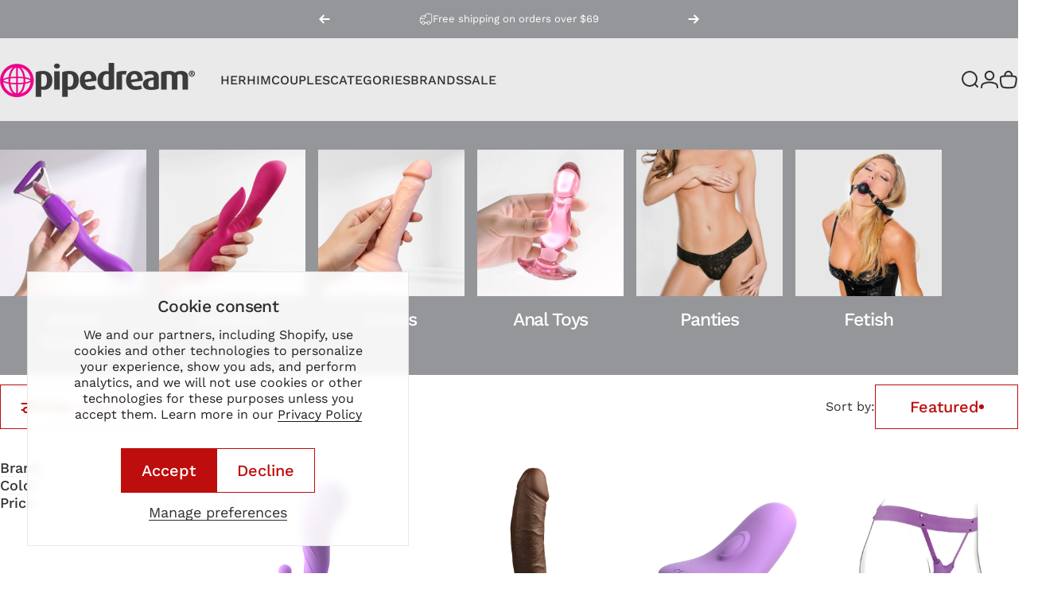

--- FILE ---
content_type: text/html; charset=utf-8
request_url: https://pipedreamproducts.com/collections/remote-control-vibrators?page=1
body_size: 50068
content:
<!doctype html>
<html class="no-js" lang="en" dir="ltr">
<head>
  <meta charset="utf-8">
  <meta http-equiv="X-UA-Compatible" content="IE=edge,chrome=1">
  <meta name="viewport" content="width=device-width,initial-scale=1">
  <meta name="theme-color" content="#bd0d0d">
  <link rel="canonical" href="https://pipedreamproducts.com/collections/remote-control-vibrators">
  <link rel="preconnect" href="https://cdn.shopify.com" crossorigin>
  <link rel="preconnect" href="https://fonts.shopifycdn.com" crossorigin>
  
  <link rel="dns-prefetch" href="https://ajax.googleapis.com">
  <link rel="dns-prefetch" href="https://maps.googleapis.com">
  <link rel="dns-prefetch" href="https://maps.gstatic.com">
  
<link rel="shortcut icon" href="//pipedreamproducts.com/cdn/shop/files/PD_Favicon.png?crop=center&height=32&v=1696877887&width=32" type="image/png" /><title>Remote Control Vibrators &ndash; Pipedream® Products</title><meta property="og:site_name" content="Pipedream® Products">
<meta property="og:url" content="https://pipedreamproducts.com/collections/remote-control-vibrators">
<meta property="og:title" content="Remote Control Vibrators">
<meta property="og:type" content="website">
<meta property="og:description" content="Welcome to the official online store for Pipedream Products. You can buy direct from Pipedream and all of its brands including PDX. 100% discreet shipping on all orders."><meta name="twitter:site" content="@">
<meta name="twitter:card" content="summary_large_image">
<meta name="twitter:title" content="Remote Control Vibrators">
<meta name="twitter:description" content="Welcome to the official online store for Pipedream Products. You can buy direct from Pipedream and all of its brands including PDX. 100% discreet shipping on all orders.">
<style>@font-face {
  font-family: "Work Sans";
  font-weight: 400;
  font-style: normal;
  font-display: swap;
  src: url("//pipedreamproducts.com/cdn/fonts/work_sans/worksans_n4.b7973b3d07d0ace13de1b1bea9c45759cdbe12cf.woff2") format("woff2"),
       url("//pipedreamproducts.com/cdn/fonts/work_sans/worksans_n4.cf5ceb1e6d373a9505e637c1aff0a71d0959556d.woff") format("woff");
}
@font-face {
  font-family: "Work Sans";
  font-weight: 500;
  font-style: normal;
  font-display: swap;
  src: url("//pipedreamproducts.com/cdn/fonts/work_sans/worksans_n5.42fc03d7028ac0f31a2ddf10d4a2904a7483a1c4.woff2") format("woff2"),
       url("//pipedreamproducts.com/cdn/fonts/work_sans/worksans_n5.1f79bf93aa21696aa0428c88e39fb9f946295341.woff") format("woff");
}
@font-face {
  font-family: "Work Sans";
  font-weight: 700;
  font-style: normal;
  font-display: swap;
  src: url("//pipedreamproducts.com/cdn/fonts/work_sans/worksans_n7.e2cf5bd8f2c7e9d30c030f9ea8eafc69f5a92f7b.woff2") format("woff2"),
       url("//pipedreamproducts.com/cdn/fonts/work_sans/worksans_n7.20f1c80359e7f7b4327b81543e1acb5c32cd03cd.woff") format("woff");
}
@font-face {
  font-family: "Work Sans";
  font-weight: 400;
  font-style: italic;
  font-display: swap;
  src: url("//pipedreamproducts.com/cdn/fonts/work_sans/worksans_i4.16ff51e3e71fc1d09ff97b9ff9ccacbeeb384ec4.woff2") format("woff2"),
       url("//pipedreamproducts.com/cdn/fonts/work_sans/worksans_i4.ed4a1418cba5b7f04f79e4d5c8a5f1a6bd34f23b.woff") format("woff");
}
@font-face {
  font-family: "Work Sans";
  font-weight: 700;
  font-style: italic;
  font-display: swap;
  src: url("//pipedreamproducts.com/cdn/fonts/work_sans/worksans_i7.7cdba6320b03c03dcaa365743a4e0e729fe97e54.woff2") format("woff2"),
       url("//pipedreamproducts.com/cdn/fonts/work_sans/worksans_i7.42a9f4016982495f4c0b0fb3dc64cf8f2d0c3eaa.woff") format("woff");
}
:root {
    /*! General */
    --color-base-text: 47 47 47;
    --color-base-highlight: 189 13 13;
    --color-base-background: 255 255 255;
    --color-base-button: 189 13 13;
    --color-base-button-gradient: #bd0d0d;
    --color-base-button-text: 255 255 255;
    --color-keyboard-focus: 11 97 205;
    --color-shadow: 174 174 174;
    --color-price: 189 13 13;
    --color-sale-price: 222 29 29;
    --color-sale-tag: 47 47 47;
    --color-sale-tag-text: 255 255 255;
    --color-rating: 189 13 13;
    --color-placeholder: 255 255 255;
    --color-success-text: 189 13 13;
    --color-success-background: 216 216 216;
    --color-error-text: 189 13 13;
    --color-error-background: 221 221 221;
    --color-info-text: 47 47 47;
    --color-info-background: 216 216 216;
    
    /*! Menu and drawers */
    --color-drawer-text: 90 90 90;
    --color-drawer-background: 255 255 255;
    --color-drawer-button-background: 189 13 13;
    --color-drawer-button-gradient: #bd0d0d;
    --color-drawer-button-text: 255 255 255;
    --color-drawer-overlay: 70 47 47;

    /*! Product card */
    --card-radius: var(--rounded-card);
    --card-border-width: 0.0rem;
    --card-border-opacity: 0.0;
    --card-shadow-opacity: 0.1;
    --card-shadow-horizontal-offset: 0.0rem;
    --card-shadow-vertical-offset: 0.0rem;

    /*! Buttons */
    --buttons-radius: var(--rounded-button);
    --buttons-border-width: 1px;
    --buttons-border-opacity: 1.0;
    --buttons-shadow-opacity: 0.0;
    --buttons-shadow-horizontal-offset: 0px;
    --buttons-shadow-vertical-offset: 0px;

    /*! Inputs */
    --inputs-radius: var(--rounded-input);
    --inputs-border-width: 0px;
    --inputs-border-opacity: 0.65;

    /*! Spacing */
    --sp-0d5: 0.125rem;
    --sp-1: 0.25rem;
    --sp-1d5: 0.375rem;
    --sp-2: 0.5rem;
    --sp-2d5: 0.625rem;
    --sp-3: 0.75rem;
    --sp-3d5: 0.875rem;
    --sp-4: 1rem;
    --sp-4d5: 1.125rem;
    --sp-5: 1.25rem;
    --sp-5d5: 1.375rem;
    --sp-6: 1.5rem;
    --sp-6d5: 1.625rem;
    --sp-7: 1.75rem;
    --sp-7d5: 1.875rem;
    --sp-8: 2rem;
    --sp-8d5: 2.125rem;
    --sp-9: 2.25rem;
    --sp-9d5: 2.375rem;
    --sp-10: 2.5rem;
    --sp-10d5: 2.625rem;
    --sp-11: 2.75rem;
    --sp-12: 3rem;
    --sp-13: 3.25rem;
    --sp-14: 3.5rem;
    --sp-15: 3.875rem;
    --sp-16: 4rem;
    --sp-18: 4.5rem;
    --sp-20: 5rem;
    --sp-23: 5.625rem;
    --sp-24: 6rem;
    --sp-28: 7rem;
    --sp-32: 8rem;
    --sp-36: 9rem;
    --sp-40: 10rem;
    --sp-44: 11rem;
    --sp-48: 12rem;
    --sp-52: 13rem;
    --sp-56: 14rem;
    --sp-60: 15rem;
    --sp-64: 16rem;
    --sp-68: 17rem;
    --sp-72: 18rem;
    --sp-80: 20rem;
    --sp-96: 24rem;
    --sp-100: 32rem;

    /*! Font family */
    --font-heading-family: "Work Sans", sans-serif;
    --font-heading-style: normal;
    --font-heading-weight: 500;
    --font-heading-line-height: 1;
    --font-heading-letter-spacing: -0.03em;
    

    --font-body-family: "Work Sans", sans-serif;
    --font-body-style: normal;
    --font-body-weight: 400;
    --font-body-line-height: 1.4;
    --font-body-letter-spacing: 0.0em;

    --font-navigation-family: var(--font-heading-family);
    --font-navigation-size: clamp(0.875rem, 0.748rem + 0.3174vw, 1.125rem);
    --font-navigation-weight: 500;
    
      --font-navigation-text-transform: uppercase;
    

    --font-button-family: var(--font-heading-family);
    --font-button-size: clamp(1.25rem, 0.8115rem + 0.1587vw, 1.375rem);
    --font-button-weight: 500;
    

    --font-product-family: var(--font-body-family);
    --font-product-size: clamp(1.125rem, 0.873rem + 0.3175vw, 1.375rem);
    --font-product-weight: 400;
    

    /*! Font size */
    --text-3xs: 0.625rem;
    --text-2xs: 0.6875rem;
    --text-xs: 0.75rem;
    --text-2sm: 0.8125rem;
    --text-sm: 0.875rem;
    --text-base: 1.0rem;
    --text-lg: 1.125rem;
    --text-xl: 1.25rem;
    --text-2xl: 1.5rem;
    --text-3xl: 1.875rem;
    --text-4xl: 2.25rem;
    --text-5xl: 3.0rem;
    --text-6xl: 3.75rem;
    --text-7xl: 4.5rem;
    --text-8xl: 6.0rem;

    /*! Layout */
    --page-width: 2000px;
    --gap-padding: clamp(var(--sp-5), 2.526vw, var(--sp-12));
    --grid-gap: clamp(40px, 20vw, 60px);
    --page-padding: var(--sp-5);
    --page-container: min(calc(100vw - var(--scrollbar-width, 0px) - var(--page-padding) * 2), var(--page-width));
    --rounded-button: 0rem;
    --rounded-input: 0rem;
    --rounded-card: 0rem;
    --rounded-block: 0rem;

    /*! Other */
    --icon-weight: 2px;
  }

  @media screen and (min-width: 1024px) {
    :root {
      --page-padding: var(--sp-9);
    }
  }

  @media screen and (min-width: 1280px) {
    :root {
      --gap-padding: var(--sp-12);
      --page-padding: var(--sp-12);
      --page-container: min(calc(100vw - var(--scrollbar-width, 0px) - var(--page-padding) * 2), max(var(--page-width), 1280px));
    }
  }

  @media screen and (min-width: 1536px) {
    :root {
      --page-padding: max(var(--sp-12), 50vw - var(--scrollbar-width, 0px)/2 - var(--page-width)/2);
    }
  }
</style>
  <link rel="preload" as="font" href="//pipedreamproducts.com/cdn/fonts/work_sans/worksans_n4.b7973b3d07d0ace13de1b1bea9c45759cdbe12cf.woff2" type="font/woff2" crossorigin>
  

  <link rel="preload" as="font" href="//pipedreamproducts.com/cdn/fonts/work_sans/worksans_n5.42fc03d7028ac0f31a2ddf10d4a2904a7483a1c4.woff2" type="font/woff2" crossorigin>
  
<link href="//pipedreamproducts.com/cdn/shop/t/123/assets/theme.css?v=37482992238319574431767047168" rel="stylesheet" type="text/css" media="all" /><link href="//pipedreamproducts.com/cdn/shop/t/123/assets/theme-custom.css?v=66563754451024380831767047168" rel="stylesheet" type="text/css" media="all" /><link rel="stylesheet" href="//pipedreamproducts.com/cdn/shop/t/123/assets/apps.css?v=162097722211979372921767047168" media="print" fetchpriority="low" onload="this.media='all'">
  <link href="//pipedreamproducts.com/cdn/shop/t/123/assets/theme-custom.css?v=66563754451024380831767047168" rel="stylesheet" type="text/css" media="all" />
  <script src="//pipedreamproducts.com/cdn/shop/t/123/assets/theme-custom.js?v=49786656307350353111767047168" type="text/javascript"></script>

  <script>window.performance && window.performance.mark && window.performance.mark('shopify.content_for_header.start');</script><meta name="google-site-verification" content="iF9O_ySGsp4GHn7zmiC6bDgwSNr4zRLrn1MKpWLXagY">
<meta id="shopify-digital-wallet" name="shopify-digital-wallet" content="/57577701570/digital_wallets/dialog">
<meta name="shopify-checkout-api-token" content="fe409dd4e6d8570ca9ced6174dd33e79">
<meta id="in-context-paypal-metadata" data-shop-id="57577701570" data-venmo-supported="true" data-environment="production" data-locale="en_US" data-paypal-v4="true" data-currency="USD">
<link rel="alternate" type="application/atom+xml" title="Feed" href="/collections/remote-control-vibrators.atom" />
<link rel="alternate" type="application/json+oembed" href="https://pipedreamproducts.com/collections/remote-control-vibrators.oembed">
<script async="async" src="/checkouts/internal/preloads.js?locale=en-US"></script>
<link rel="preconnect" href="https://shop.app" crossorigin="anonymous">
<script async="async" src="https://shop.app/checkouts/internal/preloads.js?locale=en-US&shop_id=57577701570" crossorigin="anonymous"></script>
<script id="shopify-features" type="application/json">{"accessToken":"fe409dd4e6d8570ca9ced6174dd33e79","betas":["rich-media-storefront-analytics"],"domain":"pipedreamproducts.com","predictiveSearch":true,"shopId":57577701570,"locale":"en"}</script>
<script>var Shopify = Shopify || {};
Shopify.shop = "pipedreamproducts.myshopify.com";
Shopify.locale = "en";
Shopify.currency = {"active":"USD","rate":"1.0"};
Shopify.country = "US";
Shopify.theme = {"name":"SM- New Theme","id":147351699650,"schema_name":"Concept","schema_version":"4.2.1","theme_store_id":null,"role":"main"};
Shopify.theme.handle = "null";
Shopify.theme.style = {"id":null,"handle":null};
Shopify.cdnHost = "pipedreamproducts.com/cdn";
Shopify.routes = Shopify.routes || {};
Shopify.routes.root = "/";</script>
<script type="module">!function(o){(o.Shopify=o.Shopify||{}).modules=!0}(window);</script>
<script>!function(o){function n(){var o=[];function n(){o.push(Array.prototype.slice.apply(arguments))}return n.q=o,n}var t=o.Shopify=o.Shopify||{};t.loadFeatures=n(),t.autoloadFeatures=n()}(window);</script>
<script>
  window.ShopifyPay = window.ShopifyPay || {};
  window.ShopifyPay.apiHost = "shop.app\/pay";
  window.ShopifyPay.redirectState = null;
</script>
<script id="shop-js-analytics" type="application/json">{"pageType":"collection"}</script>
<script defer="defer" async type="module" src="//pipedreamproducts.com/cdn/shopifycloud/shop-js/modules/v2/client.init-shop-cart-sync_C5BV16lS.en.esm.js"></script>
<script defer="defer" async type="module" src="//pipedreamproducts.com/cdn/shopifycloud/shop-js/modules/v2/chunk.common_CygWptCX.esm.js"></script>
<script type="module">
  await import("//pipedreamproducts.com/cdn/shopifycloud/shop-js/modules/v2/client.init-shop-cart-sync_C5BV16lS.en.esm.js");
await import("//pipedreamproducts.com/cdn/shopifycloud/shop-js/modules/v2/chunk.common_CygWptCX.esm.js");

  window.Shopify.SignInWithShop?.initShopCartSync?.({"fedCMEnabled":true,"windoidEnabled":true});

</script>
<script>
  window.Shopify = window.Shopify || {};
  if (!window.Shopify.featureAssets) window.Shopify.featureAssets = {};
  window.Shopify.featureAssets['shop-js'] = {"shop-cart-sync":["modules/v2/client.shop-cart-sync_ZFArdW7E.en.esm.js","modules/v2/chunk.common_CygWptCX.esm.js"],"init-fed-cm":["modules/v2/client.init-fed-cm_CmiC4vf6.en.esm.js","modules/v2/chunk.common_CygWptCX.esm.js"],"shop-button":["modules/v2/client.shop-button_tlx5R9nI.en.esm.js","modules/v2/chunk.common_CygWptCX.esm.js"],"shop-cash-offers":["modules/v2/client.shop-cash-offers_DOA2yAJr.en.esm.js","modules/v2/chunk.common_CygWptCX.esm.js","modules/v2/chunk.modal_D71HUcav.esm.js"],"init-windoid":["modules/v2/client.init-windoid_sURxWdc1.en.esm.js","modules/v2/chunk.common_CygWptCX.esm.js"],"shop-toast-manager":["modules/v2/client.shop-toast-manager_ClPi3nE9.en.esm.js","modules/v2/chunk.common_CygWptCX.esm.js"],"init-shop-email-lookup-coordinator":["modules/v2/client.init-shop-email-lookup-coordinator_B8hsDcYM.en.esm.js","modules/v2/chunk.common_CygWptCX.esm.js"],"init-shop-cart-sync":["modules/v2/client.init-shop-cart-sync_C5BV16lS.en.esm.js","modules/v2/chunk.common_CygWptCX.esm.js"],"avatar":["modules/v2/client.avatar_BTnouDA3.en.esm.js"],"pay-button":["modules/v2/client.pay-button_FdsNuTd3.en.esm.js","modules/v2/chunk.common_CygWptCX.esm.js"],"init-customer-accounts":["modules/v2/client.init-customer-accounts_DxDtT_ad.en.esm.js","modules/v2/client.shop-login-button_C5VAVYt1.en.esm.js","modules/v2/chunk.common_CygWptCX.esm.js","modules/v2/chunk.modal_D71HUcav.esm.js"],"init-shop-for-new-customer-accounts":["modules/v2/client.init-shop-for-new-customer-accounts_ChsxoAhi.en.esm.js","modules/v2/client.shop-login-button_C5VAVYt1.en.esm.js","modules/v2/chunk.common_CygWptCX.esm.js","modules/v2/chunk.modal_D71HUcav.esm.js"],"shop-login-button":["modules/v2/client.shop-login-button_C5VAVYt1.en.esm.js","modules/v2/chunk.common_CygWptCX.esm.js","modules/v2/chunk.modal_D71HUcav.esm.js"],"init-customer-accounts-sign-up":["modules/v2/client.init-customer-accounts-sign-up_CPSyQ0Tj.en.esm.js","modules/v2/client.shop-login-button_C5VAVYt1.en.esm.js","modules/v2/chunk.common_CygWptCX.esm.js","modules/v2/chunk.modal_D71HUcav.esm.js"],"shop-follow-button":["modules/v2/client.shop-follow-button_Cva4Ekp9.en.esm.js","modules/v2/chunk.common_CygWptCX.esm.js","modules/v2/chunk.modal_D71HUcav.esm.js"],"checkout-modal":["modules/v2/client.checkout-modal_BPM8l0SH.en.esm.js","modules/v2/chunk.common_CygWptCX.esm.js","modules/v2/chunk.modal_D71HUcav.esm.js"],"lead-capture":["modules/v2/client.lead-capture_Bi8yE_yS.en.esm.js","modules/v2/chunk.common_CygWptCX.esm.js","modules/v2/chunk.modal_D71HUcav.esm.js"],"shop-login":["modules/v2/client.shop-login_D6lNrXab.en.esm.js","modules/v2/chunk.common_CygWptCX.esm.js","modules/v2/chunk.modal_D71HUcav.esm.js"],"payment-terms":["modules/v2/client.payment-terms_CZxnsJam.en.esm.js","modules/v2/chunk.common_CygWptCX.esm.js","modules/v2/chunk.modal_D71HUcav.esm.js"]};
</script>
<script>(function() {
  var isLoaded = false;
  function asyncLoad() {
    if (isLoaded) return;
    isLoaded = true;
    var urls = ["\/\/www.powr.io\/powr.js?powr-token=pipedreamproducts.myshopify.com\u0026external-type=shopify\u0026shop=pipedreamproducts.myshopify.com","https:\/\/acdn.goldendev.win\/shopify\/add-to-cart\/js\/add-to-cart.js?shop=pipedreamproducts.myshopify.com","https:\/\/static.klaviyo.com\/onsite\/js\/klaviyo.js?company_id=Vwqy2c\u0026shop=pipedreamproducts.myshopify.com","https:\/\/loox.io\/widget\/g7rywZuqtr\/loox.1697234952277.js?shop=pipedreamproducts.myshopify.com","https:\/\/dr4qe3ddw9y32.cloudfront.net\/awin-shopify-integration-code.js?aid=118763\u0026v=shopifyApp_5.2.3\u0026ts=1756488007128\u0026shop=pipedreamproducts.myshopify.com"];
    for (var i = 0; i < urls.length; i++) {
      var s = document.createElement('script');
      s.type = 'text/javascript';
      s.async = true;
      s.src = urls[i];
      var x = document.getElementsByTagName('script')[0];
      x.parentNode.insertBefore(s, x);
    }
  };
  if(window.attachEvent) {
    window.attachEvent('onload', asyncLoad);
  } else {
    window.addEventListener('load', asyncLoad, false);
  }
})();</script>
<script id="__st">var __st={"a":57577701570,"offset":-21600,"reqid":"9cf26a1a-1310-4219-a7b7-16a1ce4f6c9a-1768700086","pageurl":"pipedreamproducts.com\/collections\/remote-control-vibrators?page=1","u":"5921b2ceb75b","p":"collection","rtyp":"collection","rid":286688346306};</script>
<script>window.ShopifyPaypalV4VisibilityTracking = true;</script>
<script id="captcha-bootstrap">!function(){'use strict';const t='contact',e='account',n='new_comment',o=[[t,t],['blogs',n],['comments',n],[t,'customer']],c=[[e,'customer_login'],[e,'guest_login'],[e,'recover_customer_password'],[e,'create_customer']],r=t=>t.map((([t,e])=>`form[action*='/${t}']:not([data-nocaptcha='true']) input[name='form_type'][value='${e}']`)).join(','),a=t=>()=>t?[...document.querySelectorAll(t)].map((t=>t.form)):[];function s(){const t=[...o],e=r(t);return a(e)}const i='password',u='form_key',d=['recaptcha-v3-token','g-recaptcha-response','h-captcha-response',i],f=()=>{try{return window.sessionStorage}catch{return}},m='__shopify_v',_=t=>t.elements[u];function p(t,e,n=!1){try{const o=window.sessionStorage,c=JSON.parse(o.getItem(e)),{data:r}=function(t){const{data:e,action:n}=t;return t[m]||n?{data:e,action:n}:{data:t,action:n}}(c);for(const[e,n]of Object.entries(r))t.elements[e]&&(t.elements[e].value=n);n&&o.removeItem(e)}catch(o){console.error('form repopulation failed',{error:o})}}const l='form_type',E='cptcha';function T(t){t.dataset[E]=!0}const w=window,h=w.document,L='Shopify',v='ce_forms',y='captcha';let A=!1;((t,e)=>{const n=(g='f06e6c50-85a8-45c8-87d0-21a2b65856fe',I='https://cdn.shopify.com/shopifycloud/storefront-forms-hcaptcha/ce_storefront_forms_captcha_hcaptcha.v1.5.2.iife.js',D={infoText:'Protected by hCaptcha',privacyText:'Privacy',termsText:'Terms'},(t,e,n)=>{const o=w[L][v],c=o.bindForm;if(c)return c(t,g,e,D).then(n);var r;o.q.push([[t,g,e,D],n]),r=I,A||(h.body.append(Object.assign(h.createElement('script'),{id:'captcha-provider',async:!0,src:r})),A=!0)});var g,I,D;w[L]=w[L]||{},w[L][v]=w[L][v]||{},w[L][v].q=[],w[L][y]=w[L][y]||{},w[L][y].protect=function(t,e){n(t,void 0,e),T(t)},Object.freeze(w[L][y]),function(t,e,n,w,h,L){const[v,y,A,g]=function(t,e,n){const i=e?o:[],u=t?c:[],d=[...i,...u],f=r(d),m=r(i),_=r(d.filter((([t,e])=>n.includes(e))));return[a(f),a(m),a(_),s()]}(w,h,L),I=t=>{const e=t.target;return e instanceof HTMLFormElement?e:e&&e.form},D=t=>v().includes(t);t.addEventListener('submit',(t=>{const e=I(t);if(!e)return;const n=D(e)&&!e.dataset.hcaptchaBound&&!e.dataset.recaptchaBound,o=_(e),c=g().includes(e)&&(!o||!o.value);(n||c)&&t.preventDefault(),c&&!n&&(function(t){try{if(!f())return;!function(t){const e=f();if(!e)return;const n=_(t);if(!n)return;const o=n.value;o&&e.removeItem(o)}(t);const e=Array.from(Array(32),(()=>Math.random().toString(36)[2])).join('');!function(t,e){_(t)||t.append(Object.assign(document.createElement('input'),{type:'hidden',name:u})),t.elements[u].value=e}(t,e),function(t,e){const n=f();if(!n)return;const o=[...t.querySelectorAll(`input[type='${i}']`)].map((({name:t})=>t)),c=[...d,...o],r={};for(const[a,s]of new FormData(t).entries())c.includes(a)||(r[a]=s);n.setItem(e,JSON.stringify({[m]:1,action:t.action,data:r}))}(t,e)}catch(e){console.error('failed to persist form',e)}}(e),e.submit())}));const S=(t,e)=>{t&&!t.dataset[E]&&(n(t,e.some((e=>e===t))),T(t))};for(const o of['focusin','change'])t.addEventListener(o,(t=>{const e=I(t);D(e)&&S(e,y())}));const B=e.get('form_key'),M=e.get(l),P=B&&M;t.addEventListener('DOMContentLoaded',(()=>{const t=y();if(P)for(const e of t)e.elements[l].value===M&&p(e,B);[...new Set([...A(),...v().filter((t=>'true'===t.dataset.shopifyCaptcha))])].forEach((e=>S(e,t)))}))}(h,new URLSearchParams(w.location.search),n,t,e,['guest_login'])})(!0,!0)}();</script>
<script integrity="sha256-4kQ18oKyAcykRKYeNunJcIwy7WH5gtpwJnB7kiuLZ1E=" data-source-attribution="shopify.loadfeatures" defer="defer" src="//pipedreamproducts.com/cdn/shopifycloud/storefront/assets/storefront/load_feature-a0a9edcb.js" crossorigin="anonymous"></script>
<script crossorigin="anonymous" defer="defer" src="//pipedreamproducts.com/cdn/shopifycloud/storefront/assets/shopify_pay/storefront-65b4c6d7.js?v=20250812"></script>
<script data-source-attribution="shopify.dynamic_checkout.dynamic.init">var Shopify=Shopify||{};Shopify.PaymentButton=Shopify.PaymentButton||{isStorefrontPortableWallets:!0,init:function(){window.Shopify.PaymentButton.init=function(){};var t=document.createElement("script");t.src="https://pipedreamproducts.com/cdn/shopifycloud/portable-wallets/latest/portable-wallets.en.js",t.type="module",document.head.appendChild(t)}};
</script>
<script data-source-attribution="shopify.dynamic_checkout.buyer_consent">
  function portableWalletsHideBuyerConsent(e){var t=document.getElementById("shopify-buyer-consent"),n=document.getElementById("shopify-subscription-policy-button");t&&n&&(t.classList.add("hidden"),t.setAttribute("aria-hidden","true"),n.removeEventListener("click",e))}function portableWalletsShowBuyerConsent(e){var t=document.getElementById("shopify-buyer-consent"),n=document.getElementById("shopify-subscription-policy-button");t&&n&&(t.classList.remove("hidden"),t.removeAttribute("aria-hidden"),n.addEventListener("click",e))}window.Shopify?.PaymentButton&&(window.Shopify.PaymentButton.hideBuyerConsent=portableWalletsHideBuyerConsent,window.Shopify.PaymentButton.showBuyerConsent=portableWalletsShowBuyerConsent);
</script>
<script data-source-attribution="shopify.dynamic_checkout.cart.bootstrap">document.addEventListener("DOMContentLoaded",(function(){function t(){return document.querySelector("shopify-accelerated-checkout-cart, shopify-accelerated-checkout")}if(t())Shopify.PaymentButton.init();else{new MutationObserver((function(e,n){t()&&(Shopify.PaymentButton.init(),n.disconnect())})).observe(document.body,{childList:!0,subtree:!0})}}));
</script>
<script id='scb4127' type='text/javascript' async='' src='https://pipedreamproducts.com/cdn/shopifycloud/privacy-banner/storefront-banner.js'></script><link id="shopify-accelerated-checkout-styles" rel="stylesheet" media="screen" href="https://pipedreamproducts.com/cdn/shopifycloud/portable-wallets/latest/accelerated-checkout-backwards-compat.css" crossorigin="anonymous">
<style id="shopify-accelerated-checkout-cart">
        #shopify-buyer-consent {
  margin-top: 1em;
  display: inline-block;
  width: 100%;
}

#shopify-buyer-consent.hidden {
  display: none;
}

#shopify-subscription-policy-button {
  background: none;
  border: none;
  padding: 0;
  text-decoration: underline;
  font-size: inherit;
  cursor: pointer;
}

#shopify-subscription-policy-button::before {
  box-shadow: none;
}

      </style>

<script>window.performance && window.performance.mark && window.performance.mark('shopify.content_for_header.end');</script>

  <script src="//pipedreamproducts.com/cdn/shop/t/123/assets/vendor.js?v=83836565987576270061767047168" defer="defer"></script>
  <script src="//pipedreamproducts.com/cdn/shop/t/123/assets/theme.js?v=173776233503063555301767047168" defer="defer"></script><script>
  document.documentElement.classList.replace('no-js', 'js');

  window.theme = window.theme || {};
  theme.routes = {
    shop_url: 'https://pipedreamproducts.com',
    root_url: '/',
    cart_url: '/cart',
    cart_add_url: '/cart/add',
    cart_change_url: '/cart/change',
    cart_update_url: '/cart/update',
    search_url: '/search',
    predictive_search_url: '/search/suggest'
  };

  theme.variantStrings = {
    preOrder: "Pre-order",
    addToCart: "Add to cart",
    soldOut: "Sold Out",
    unavailable: "Unavailable",
    addToBundle: "Add to bundle",
    backInStock: "Notify me when it’s available"
  };

  theme.shippingCalculatorStrings = {
    error: "One or more errors occurred while retrieving the shipping rates:",
    notFound: "Sorry, we do not ship to your address.",
    oneResult: "There is one shipping rate for your address:",
    multipleResults: "There are multiple shipping rates for your address:"
  };

  theme.recipientFormStrings = {
    expanded: "Gift card recipient form expanded",
    collapsed: "Gift card recipient form collapsed"
  };

  theme.quickOrderListStrings = {
    itemsAdded: "[quantity] items added",
    itemAdded: "[quantity] item added",
    itemsRemoved: "[quantity] items removed",
    itemRemoved: "[quantity] item removed",
    viewCart: "View cart",
    each: "[money]\/ea",
    minError: "This item has a minimum of [min]",
    maxError: "This item has a maximum of [max]",
    stepError: "You can only add this item in increments of [step]"
  };

  theme.cartStrings = {
    error: `There was an error while updating your cart. Please try again.`,
    quantityError: `You can only add [quantity] of this item to your cart.`,
  };

  theme.dateStrings = {
    d: "d",
    day: "Day",
    days: "Days",
    h: "h",
    hour: "Hour",
    hours: "Hours",
    m: "m",
    minute: "Min",
    minutes: "Mins",
    s: "s",
    second: "Sec",
    seconds: "Secs"
  };theme.strings = {
    recentlyViewedEmpty: "Your recently viewed is empty.",
    close: "Close",
    next: "Next",
    previous: "Previous",
    qrImageAlt: "QR code — scan to redeem gift card"
  };

  theme.settings = {
    moneyFormat: "${{amount}}",
    moneyWithCurrencyFormat: "${{amount}} USD",
    currencyCodeEnabled: false,
    externalLinksNewTab: false,
    cartType: "drawer",
    isCartTemplate: false,
    pswpModule: "\/\/pipedreamproducts.com\/cdn\/shop\/t\/123\/assets\/photoswipe.min.js?v=41760041872977459911767047168",
    themeName: 'Concept',
    themeVersion: '4.2.1',
    agencyId: ''
  };</script>
<!-- Hotjar Tracking Code for https://pipedreamproducts.com/ -->
  <script>
      (function(h,o,t,j,a,r){
          h.hj=h.hj||function(){(h.hj.q=h.hj.q||[]).push(arguments)};
          h._hjSettings={hjid:6542990,hjsv:6};
          a=o.getElementsByTagName('head')[0];
          r=o.createElement('script');r.async=1;
          r.src=t+h._hjSettings.hjid+j+h._hjSettings.hjsv;
          a.appendChild(r);
      })(window,document,'https://static.hotjar.com/c/hotjar-','.js?sv=');
  </script>
<script src="https://cdn.shopify.com/extensions/019a0131-ca1b-7172-a6b1-2fadce39ca6e/accessibly-28/assets/acc-main.js" type="text/javascript" defer="defer"></script>
<script src="https://cdn.shopify.com/extensions/019a26f7-cf8f-78bd-a350-620d3f11ab93/easyspecs-9/assets/embed.js" type="text/javascript" defer="defer"></script>
<link href="https://monorail-edge.shopifysvc.com" rel="dns-prefetch">
<script>(function(){if ("sendBeacon" in navigator && "performance" in window) {try {var session_token_from_headers = performance.getEntriesByType('navigation')[0].serverTiming.find(x => x.name == '_s').description;} catch {var session_token_from_headers = undefined;}var session_cookie_matches = document.cookie.match(/_shopify_s=([^;]*)/);var session_token_from_cookie = session_cookie_matches && session_cookie_matches.length === 2 ? session_cookie_matches[1] : "";var session_token = session_token_from_headers || session_token_from_cookie || "";function handle_abandonment_event(e) {var entries = performance.getEntries().filter(function(entry) {return /monorail-edge.shopifysvc.com/.test(entry.name);});if (!window.abandonment_tracked && entries.length === 0) {window.abandonment_tracked = true;var currentMs = Date.now();var navigation_start = performance.timing.navigationStart;var payload = {shop_id: 57577701570,url: window.location.href,navigation_start,duration: currentMs - navigation_start,session_token,page_type: "collection"};window.navigator.sendBeacon("https://monorail-edge.shopifysvc.com/v1/produce", JSON.stringify({schema_id: "online_store_buyer_site_abandonment/1.1",payload: payload,metadata: {event_created_at_ms: currentMs,event_sent_at_ms: currentMs}}));}}window.addEventListener('pagehide', handle_abandonment_event);}}());</script>
<script id="web-pixels-manager-setup">(function e(e,d,r,n,o){if(void 0===o&&(o={}),!Boolean(null===(a=null===(i=window.Shopify)||void 0===i?void 0:i.analytics)||void 0===a?void 0:a.replayQueue)){var i,a;window.Shopify=window.Shopify||{};var t=window.Shopify;t.analytics=t.analytics||{};var s=t.analytics;s.replayQueue=[],s.publish=function(e,d,r){return s.replayQueue.push([e,d,r]),!0};try{self.performance.mark("wpm:start")}catch(e){}var l=function(){var e={modern:/Edge?\/(1{2}[4-9]|1[2-9]\d|[2-9]\d{2}|\d{4,})\.\d+(\.\d+|)|Firefox\/(1{2}[4-9]|1[2-9]\d|[2-9]\d{2}|\d{4,})\.\d+(\.\d+|)|Chrom(ium|e)\/(9{2}|\d{3,})\.\d+(\.\d+|)|(Maci|X1{2}).+ Version\/(15\.\d+|(1[6-9]|[2-9]\d|\d{3,})\.\d+)([,.]\d+|)( \(\w+\)|)( Mobile\/\w+|) Safari\/|Chrome.+OPR\/(9{2}|\d{3,})\.\d+\.\d+|(CPU[ +]OS|iPhone[ +]OS|CPU[ +]iPhone|CPU IPhone OS|CPU iPad OS)[ +]+(15[._]\d+|(1[6-9]|[2-9]\d|\d{3,})[._]\d+)([._]\d+|)|Android:?[ /-](13[3-9]|1[4-9]\d|[2-9]\d{2}|\d{4,})(\.\d+|)(\.\d+|)|Android.+Firefox\/(13[5-9]|1[4-9]\d|[2-9]\d{2}|\d{4,})\.\d+(\.\d+|)|Android.+Chrom(ium|e)\/(13[3-9]|1[4-9]\d|[2-9]\d{2}|\d{4,})\.\d+(\.\d+|)|SamsungBrowser\/([2-9]\d|\d{3,})\.\d+/,legacy:/Edge?\/(1[6-9]|[2-9]\d|\d{3,})\.\d+(\.\d+|)|Firefox\/(5[4-9]|[6-9]\d|\d{3,})\.\d+(\.\d+|)|Chrom(ium|e)\/(5[1-9]|[6-9]\d|\d{3,})\.\d+(\.\d+|)([\d.]+$|.*Safari\/(?![\d.]+ Edge\/[\d.]+$))|(Maci|X1{2}).+ Version\/(10\.\d+|(1[1-9]|[2-9]\d|\d{3,})\.\d+)([,.]\d+|)( \(\w+\)|)( Mobile\/\w+|) Safari\/|Chrome.+OPR\/(3[89]|[4-9]\d|\d{3,})\.\d+\.\d+|(CPU[ +]OS|iPhone[ +]OS|CPU[ +]iPhone|CPU IPhone OS|CPU iPad OS)[ +]+(10[._]\d+|(1[1-9]|[2-9]\d|\d{3,})[._]\d+)([._]\d+|)|Android:?[ /-](13[3-9]|1[4-9]\d|[2-9]\d{2}|\d{4,})(\.\d+|)(\.\d+|)|Mobile Safari.+OPR\/([89]\d|\d{3,})\.\d+\.\d+|Android.+Firefox\/(13[5-9]|1[4-9]\d|[2-9]\d{2}|\d{4,})\.\d+(\.\d+|)|Android.+Chrom(ium|e)\/(13[3-9]|1[4-9]\d|[2-9]\d{2}|\d{4,})\.\d+(\.\d+|)|Android.+(UC? ?Browser|UCWEB|U3)[ /]?(15\.([5-9]|\d{2,})|(1[6-9]|[2-9]\d|\d{3,})\.\d+)\.\d+|SamsungBrowser\/(5\.\d+|([6-9]|\d{2,})\.\d+)|Android.+MQ{2}Browser\/(14(\.(9|\d{2,})|)|(1[5-9]|[2-9]\d|\d{3,})(\.\d+|))(\.\d+|)|K[Aa][Ii]OS\/(3\.\d+|([4-9]|\d{2,})\.\d+)(\.\d+|)/},d=e.modern,r=e.legacy,n=navigator.userAgent;return n.match(d)?"modern":n.match(r)?"legacy":"unknown"}(),u="modern"===l?"modern":"legacy",c=(null!=n?n:{modern:"",legacy:""})[u],f=function(e){return[e.baseUrl,"/wpm","/b",e.hashVersion,"modern"===e.buildTarget?"m":"l",".js"].join("")}({baseUrl:d,hashVersion:r,buildTarget:u}),m=function(e){var d=e.version,r=e.bundleTarget,n=e.surface,o=e.pageUrl,i=e.monorailEndpoint;return{emit:function(e){var a=e.status,t=e.errorMsg,s=(new Date).getTime(),l=JSON.stringify({metadata:{event_sent_at_ms:s},events:[{schema_id:"web_pixels_manager_load/3.1",payload:{version:d,bundle_target:r,page_url:o,status:a,surface:n,error_msg:t},metadata:{event_created_at_ms:s}}]});if(!i)return console&&console.warn&&console.warn("[Web Pixels Manager] No Monorail endpoint provided, skipping logging."),!1;try{return self.navigator.sendBeacon.bind(self.navigator)(i,l)}catch(e){}var u=new XMLHttpRequest;try{return u.open("POST",i,!0),u.setRequestHeader("Content-Type","text/plain"),u.send(l),!0}catch(e){return console&&console.warn&&console.warn("[Web Pixels Manager] Got an unhandled error while logging to Monorail."),!1}}}}({version:r,bundleTarget:l,surface:e.surface,pageUrl:self.location.href,monorailEndpoint:e.monorailEndpoint});try{o.browserTarget=l,function(e){var d=e.src,r=e.async,n=void 0===r||r,o=e.onload,i=e.onerror,a=e.sri,t=e.scriptDataAttributes,s=void 0===t?{}:t,l=document.createElement("script"),u=document.querySelector("head"),c=document.querySelector("body");if(l.async=n,l.src=d,a&&(l.integrity=a,l.crossOrigin="anonymous"),s)for(var f in s)if(Object.prototype.hasOwnProperty.call(s,f))try{l.dataset[f]=s[f]}catch(e){}if(o&&l.addEventListener("load",o),i&&l.addEventListener("error",i),u)u.appendChild(l);else{if(!c)throw new Error("Did not find a head or body element to append the script");c.appendChild(l)}}({src:f,async:!0,onload:function(){if(!function(){var e,d;return Boolean(null===(d=null===(e=window.Shopify)||void 0===e?void 0:e.analytics)||void 0===d?void 0:d.initialized)}()){var d=window.webPixelsManager.init(e)||void 0;if(d){var r=window.Shopify.analytics;r.replayQueue.forEach((function(e){var r=e[0],n=e[1],o=e[2];d.publishCustomEvent(r,n,o)})),r.replayQueue=[],r.publish=d.publishCustomEvent,r.visitor=d.visitor,r.initialized=!0}}},onerror:function(){return m.emit({status:"failed",errorMsg:"".concat(f," has failed to load")})},sri:function(e){var d=/^sha384-[A-Za-z0-9+/=]+$/;return"string"==typeof e&&d.test(e)}(c)?c:"",scriptDataAttributes:o}),m.emit({status:"loading"})}catch(e){m.emit({status:"failed",errorMsg:(null==e?void 0:e.message)||"Unknown error"})}}})({shopId: 57577701570,storefrontBaseUrl: "https://pipedreamproducts.com",extensionsBaseUrl: "https://extensions.shopifycdn.com/cdn/shopifycloud/web-pixels-manager",monorailEndpoint: "https://monorail-edge.shopifysvc.com/unstable/produce_batch",surface: "storefront-renderer",enabledBetaFlags: ["2dca8a86"],webPixelsConfigList: [{"id":"1498677442","configuration":"{\"siteId\":\"27SQdIDHaV1Jc0EY\"}","eventPayloadVersion":"v1","runtimeContext":"STRICT","scriptVersion":"c9406bb6835a3b96d17b5d48e4254f48","type":"APP","apiClientId":45694124033,"privacyPurposes":["ANALYTICS"],"dataSharingAdjustments":{"protectedCustomerApprovalScopes":[]}},{"id":"1250820290","configuration":"{\"accountID\":\"Vwqy2c\",\"webPixelConfig\":\"eyJlbmFibGVBZGRlZFRvQ2FydEV2ZW50cyI6IHRydWV9\"}","eventPayloadVersion":"v1","runtimeContext":"STRICT","scriptVersion":"524f6c1ee37bacdca7657a665bdca589","type":"APP","apiClientId":123074,"privacyPurposes":["ANALYTICS","MARKETING"],"dataSharingAdjustments":{"protectedCustomerApprovalScopes":["read_customer_address","read_customer_email","read_customer_name","read_customer_personal_data","read_customer_phone"]}},{"id":"1049460930","configuration":"{\"advertiserId\":\"118763\",\"shopDomain\":\"pipedreamproducts.myshopify.com\",\"appVersion\":\"shopifyApp_5.2.3\",\"customTransactionTag\":\"Pipedream-Store\"}","eventPayloadVersion":"v1","runtimeContext":"STRICT","scriptVersion":"12028261640958a57505ca3bca7d4e66","type":"APP","apiClientId":2887701,"privacyPurposes":["ANALYTICS","MARKETING"],"dataSharingAdjustments":{"protectedCustomerApprovalScopes":["read_customer_personal_data"]}},{"id":"408289474","configuration":"{\"config\":\"{\\\"google_tag_ids\\\":[\\\"G-RCKT0W2YVG\\\",\\\"AW-11342208599\\\",\\\"GT-WRH82KR\\\"],\\\"target_country\\\":\\\"US\\\",\\\"gtag_events\\\":[{\\\"type\\\":\\\"begin_checkout\\\",\\\"action_label\\\":[\\\"G-RCKT0W2YVG\\\",\\\"AW-11342208599\\\/8POiCOHwlcwaENe8saAq\\\"]},{\\\"type\\\":\\\"search\\\",\\\"action_label\\\":[\\\"G-RCKT0W2YVG\\\",\\\"AW-11342208599\\\/aQOnCMXylcwaENe8saAq\\\"]},{\\\"type\\\":\\\"view_item\\\",\\\"action_label\\\":[\\\"G-RCKT0W2YVG\\\",\\\"AW-11342208599\\\/mBwFCMLylcwaENe8saAq\\\",\\\"MC-NCFG9J2B6D\\\"]},{\\\"type\\\":\\\"purchase\\\",\\\"action_label\\\":[\\\"G-RCKT0W2YVG\\\",\\\"AW-11342208599\\\/EsuOCN7wlcwaENe8saAq\\\",\\\"MC-NCFG9J2B6D\\\",\\\"AW-11342208599\\\/k8fxCOGZz-sYENe8saAq\\\"]},{\\\"type\\\":\\\"page_view\\\",\\\"action_label\\\":[\\\"G-RCKT0W2YVG\\\",\\\"AW-11342208599\\\/x6uXCL_ylcwaENe8saAq\\\",\\\"MC-NCFG9J2B6D\\\"]},{\\\"type\\\":\\\"add_payment_info\\\",\\\"action_label\\\":[\\\"G-RCKT0W2YVG\\\",\\\"AW-11342208599\\\/FGFVCMjylcwaENe8saAq\\\"]},{\\\"type\\\":\\\"add_to_cart\\\",\\\"action_label\\\":[\\\"G-RCKT0W2YVG\\\",\\\"AW-11342208599\\\/2CK_COTwlcwaENe8saAq\\\"]}],\\\"enable_monitoring_mode\\\":false}\"}","eventPayloadVersion":"v1","runtimeContext":"OPEN","scriptVersion":"b2a88bafab3e21179ed38636efcd8a93","type":"APP","apiClientId":1780363,"privacyPurposes":[],"dataSharingAdjustments":{"protectedCustomerApprovalScopes":["read_customer_address","read_customer_email","read_customer_name","read_customer_personal_data","read_customer_phone"]}},{"id":"11665602","eventPayloadVersion":"1","runtimeContext":"LAX","scriptVersion":"4","type":"CUSTOM","privacyPurposes":["SALE_OF_DATA"],"name":"Google Ads Conversion Pixel"},{"id":"121602242","eventPayloadVersion":"1","runtimeContext":"LAX","scriptVersion":"1","type":"CUSTOM","privacyPurposes":["ANALYTICS","MARKETING","SALE_OF_DATA"],"name":"Addshoppers"},{"id":"shopify-app-pixel","configuration":"{}","eventPayloadVersion":"v1","runtimeContext":"STRICT","scriptVersion":"0450","apiClientId":"shopify-pixel","type":"APP","privacyPurposes":["ANALYTICS","MARKETING"]},{"id":"shopify-custom-pixel","eventPayloadVersion":"v1","runtimeContext":"LAX","scriptVersion":"0450","apiClientId":"shopify-pixel","type":"CUSTOM","privacyPurposes":["ANALYTICS","MARKETING"]}],isMerchantRequest: false,initData: {"shop":{"name":"Pipedream® Products","paymentSettings":{"currencyCode":"USD"},"myshopifyDomain":"pipedreamproducts.myshopify.com","countryCode":"US","storefrontUrl":"https:\/\/pipedreamproducts.com"},"customer":null,"cart":null,"checkout":null,"productVariants":[],"purchasingCompany":null},},"https://pipedreamproducts.com/cdn","fcfee988w5aeb613cpc8e4bc33m6693e112",{"modern":"","legacy":""},{"shopId":"57577701570","storefrontBaseUrl":"https:\/\/pipedreamproducts.com","extensionBaseUrl":"https:\/\/extensions.shopifycdn.com\/cdn\/shopifycloud\/web-pixels-manager","surface":"storefront-renderer","enabledBetaFlags":"[\"2dca8a86\"]","isMerchantRequest":"false","hashVersion":"fcfee988w5aeb613cpc8e4bc33m6693e112","publish":"custom","events":"[[\"page_viewed\",{}],[\"collection_viewed\",{\"collection\":{\"id\":\"286688346306\",\"title\":\"Remote Control Vibrators\",\"productVariants\":[{\"price\":{\"amount\":92.99,\"currencyCode\":\"USD\"},\"product\":{\"title\":\"G-Spot Stimulate\",\"vendor\":\"Fantasy For Her\",\"id\":\"7197843062978\",\"untranslatedTitle\":\"G-Spot Stimulate\",\"url\":\"\/products\/fantasy-for-her-g-spot-stimulate-her-purple\",\"type\":\"\"},\"id\":\"41489567678658\",\"image\":{\"src\":\"\/\/pipedreamproducts.com\/cdn\/shop\/products\/pd4929-12_02.jpg?v=1751498364\"},\"sku\":\"492912\",\"title\":\"Default Title\",\"untranslatedTitle\":\"Default Title\"},{\"price\":{\"amount\":126.99,\"currencyCode\":\"USD\"},\"product\":{\"title\":\"8\\\" Hollow Strap-On with Remote\",\"vendor\":\"Fetish Fantasy Series\",\"id\":\"7197830054082\",\"untranslatedTitle\":\"8\\\" Hollow Strap-On with Remote\",\"url\":\"\/products\/fetish-fantasy-series-8-hollow-strap-on-with-remote-brown-black\",\"type\":\"\"},\"id\":\"41489550704834\",\"image\":{\"src\":\"\/\/pipedreamproducts.com\/cdn\/shop\/products\/pd3394-29_03.jpg?v=1751497909\"},\"sku\":\"339429\",\"title\":\"Default Title\",\"untranslatedTitle\":\"Default Title\"},{\"price\":{\"amount\":87.99,\"currencyCode\":\"USD\"},\"product\":{\"title\":\"Fantasy For Her - Remote Silicone Please-Her\",\"vendor\":\"Fantasy For Her\",\"id\":\"7197843259586\",\"untranslatedTitle\":\"Fantasy For Her - Remote Silicone Please-Her\",\"url\":\"\/products\/fantasy-for-her-remote-silicone-please-her-purple\",\"type\":\"\"},\"id\":\"41489567908034\",\"image\":{\"src\":\"\/\/pipedreamproducts.com\/cdn\/shop\/products\/pd4935-12_03.jpg?v=1751498370\"},\"sku\":\"493512\",\"title\":\"Default Title\",\"untranslatedTitle\":\"Default Title\"},{\"price\":{\"amount\":109.99,\"currencyCode\":\"USD\"},\"product\":{\"title\":\"Fantasy For Her - Ultimate Butterfly Strap-On\",\"vendor\":\"Fantasy For Her\",\"id\":\"7428443406530\",\"untranslatedTitle\":\"Fantasy For Her - Ultimate Butterfly Strap-On\",\"url\":\"\/products\/fantasy-for-her-hands-free-strap-on-1-motor\",\"type\":\"\"},\"id\":\"42136168104130\",\"image\":{\"src\":\"\/\/pipedreamproducts.com\/cdn\/shop\/products\/pd4961-12_02.jpg?v=1751498565\"},\"sku\":\"496112\",\"title\":\"Default Title\",\"untranslatedTitle\":\"Default Title\"},{\"price\":{\"amount\":115.99,\"currencyCode\":\"USD\"},\"product\":{\"title\":\"6\\\" Hollow Strap-On with Remote\",\"vendor\":\"Fetish Fantasy Series\",\"id\":\"7197830086850\",\"untranslatedTitle\":\"6\\\" Hollow Strap-On with Remote\",\"url\":\"\/products\/fetish-fantasy-series-6-hollow-strap-on-with-remote-light-black\",\"type\":\"\"},\"id\":\"41489550737602\",\"image\":{\"src\":\"\/\/pipedreamproducts.com\/cdn\/shop\/products\/pd3395-21_03.jpg?v=1751497913\"},\"sku\":\"339521\",\"title\":\"Default Title\",\"untranslatedTitle\":\"Default Title\"},{\"price\":{\"amount\":149.99,\"currencyCode\":\"USD\"},\"product\":{\"title\":\"3Some - Rock N' Grind\",\"vendor\":\"3Some\",\"id\":\"7197865246914\",\"untranslatedTitle\":\"3Some - Rock N' Grind\",\"url\":\"\/products\/3some-rock-n-grind-pink\",\"type\":\"\"},\"id\":\"41489594613954\",\"image\":{\"src\":\"\/\/pipedreamproducts.com\/cdn\/shop\/products\/pd7075-00_03.jpg?v=1756498647\"},\"sku\":\"707500\",\"title\":\"Default Title\",\"untranslatedTitle\":\"Default Title\"},{\"price\":{\"amount\":125.99,\"currencyCode\":\"USD\"},\"product\":{\"title\":\"Her Ultimate Strapless Strap-On\",\"vendor\":\"Fantasy For Her\",\"id\":\"7197843914946\",\"untranslatedTitle\":\"Her Ultimate Strapless Strap-On\",\"url\":\"\/products\/fantasy-for-her-her-ultimate-strapless-strap-on-purple\",\"type\":\"\"},\"id\":\"41489568694466\",\"image\":{\"src\":\"\/\/pipedreamproducts.com\/cdn\/shop\/products\/pd4954-12_02.jpg?v=1751498733\"},\"sku\":\"495412\",\"title\":\"Default Title\",\"untranslatedTitle\":\"Default Title\"},{\"price\":{\"amount\":67.99,\"currencyCode\":\"USD\"},\"product\":{\"title\":\"Fantasy For Her - Rechargeable Remote Control Bullet\",\"vendor\":\"Fantasy For Her\",\"id\":\"7197843652802\",\"untranslatedTitle\":\"Fantasy For Her - Rechargeable Remote Control Bullet\",\"url\":\"\/products\/fantasy-for-her-rechargeable-remote-control-bullet-purple\",\"type\":\"\"},\"id\":\"41489568366786\",\"image\":{\"src\":\"\/\/pipedreamproducts.com\/cdn\/shop\/products\/pd4946-12_02.jpg?v=1751498381\"},\"sku\":\"494612\",\"title\":\"Default Title\",\"untranslatedTitle\":\"Default Title\"},{\"price\":{\"amount\":114.99,\"currencyCode\":\"USD\"},\"product\":{\"title\":\"Wall Banger Beads\",\"vendor\":\"3Some\",\"id\":\"7197866197186\",\"untranslatedTitle\":\"Wall Banger Beads\",\"url\":\"\/products\/3some-wall-banger-beads-black\",\"type\":\"\"},\"id\":\"41489595760834\",\"image\":{\"src\":\"\/\/pipedreamproducts.com\/cdn\/shop\/products\/PD7079-23_02.jpg?v=1751498483\"},\"sku\":\"707923\",\"title\":\"Default Title\",\"untranslatedTitle\":\"Default Title\"},{\"price\":{\"amount\":134.99,\"currencyCode\":\"USD\"},\"product\":{\"title\":\"Wall Banger Rabbit\",\"vendor\":\"3Some\",\"id\":\"7197816979650\",\"untranslatedTitle\":\"Wall Banger Rabbit\",\"url\":\"\/products\/3some-wall-banger-rabbit-pink\",\"type\":\"\"},\"id\":\"41489534222530\",\"image\":{\"src\":\"\/\/pipedreamproducts.com\/cdn\/shop\/products\/pd7072-00_02.jpg?v=1751497934\"},\"sku\":\"707200\",\"title\":\"Default Title\",\"untranslatedTitle\":\"Default Title\"},{\"price\":{\"amount\":114.99,\"currencyCode\":\"USD\"},\"product\":{\"title\":\"Wall Banger Deluxe\",\"vendor\":\"3Some\",\"id\":\"7197864165570\",\"untranslatedTitle\":\"Wall Banger Deluxe\",\"url\":\"\/products\/3some-wall-banger-deluxe-pink\",\"type\":\"\"},\"id\":\"41489593336002\",\"image\":{\"src\":\"\/\/pipedreamproducts.com\/cdn\/shop\/products\/pd7070-11_02.jpg?v=1751498447\"},\"sku\":\"707011\",\"title\":\"Default Title\",\"untranslatedTitle\":\"Default Title\"},{\"price\":{\"amount\":35.99,\"currencyCode\":\"USD\"},\"product\":{\"title\":\"Neon - Luv Touch® Remote Control Bullet\",\"vendor\":\"Neon\",\"id\":\"7197824778434\",\"untranslatedTitle\":\"Neon - Luv Touch® Remote Control Bullet\",\"url\":\"\/products\/neon-luv-touch-remote-control-bullet-pink\",\"type\":\"\"},\"id\":\"41489544085698\",\"image\":{\"src\":\"\/\/pipedreamproducts.com\/cdn\/shop\/products\/pd2674-11_02.jpg?v=1751497781\"},\"sku\":\"267411\",\"title\":\"Default Title\",\"untranslatedTitle\":\"Default Title\"},{\"price\":{\"amount\":109.99,\"currencyCode\":\"USD\"},\"product\":{\"title\":\"Wall Banger Plug\",\"vendor\":\"3Some\",\"id\":\"7197866459330\",\"untranslatedTitle\":\"Wall Banger Plug\",\"url\":\"\/products\/3some-wall-banger-plug-purple\",\"type\":\"\"},\"id\":\"41489596088514\",\"image\":{\"src\":\"\/\/pipedreamproducts.com\/cdn\/shop\/products\/PD7077-12_02.jpg?v=1751498491\"},\"sku\":\"707712\",\"title\":\"Default Title\",\"untranslatedTitle\":\"Default Title\"},{\"price\":{\"amount\":49.99,\"currencyCode\":\"USD\"},\"product\":{\"title\":\"Remote Control Thrusting Rabbit Pearl\",\"vendor\":\"Pipedream\",\"id\":\"7197819535554\",\"untranslatedTitle\":\"Remote Control Thrusting Rabbit Pearl\",\"url\":\"\/products\/pipedream-remote-control-thrusting-rabbit-pearl-pink\",\"type\":\"\"},\"id\":\"41489537499330\",\"image\":{\"src\":\"\/\/pipedreamproducts.com\/cdn\/shop\/products\/pd1680-11_02_c72d8a94-caa2-49b0-9173-126c2b1a2ba8.jpg?v=1751497974\"},\"sku\":\"168011\",\"title\":\"Default Title\",\"untranslatedTitle\":\"Default Title\"},{\"price\":{\"amount\":49.99,\"currencyCode\":\"USD\"},\"product\":{\"title\":\"Remote Kegel Excite-Her\",\"vendor\":\"Fantasy For Her\",\"id\":\"7197843128514\",\"untranslatedTitle\":\"Remote Kegel Excite-Her\",\"url\":\"\/products\/fantasy-for-her-remote-kegel-excite-her-purple\",\"type\":\"\"},\"id\":\"41489567744194\",\"image\":{\"src\":\"\/\/pipedreamproducts.com\/cdn\/shop\/products\/pd4931-12_03.jpg?v=1751498367\"},\"sku\":\"493112\",\"title\":\"Default Title\",\"untranslatedTitle\":\"Default Title\"},{\"price\":{\"amount\":124.99,\"currencyCode\":\"USD\"},\"product\":{\"title\":\"10\\\" Hollow Strap-On with Remote\",\"vendor\":\"Fetish Fantasy Series\",\"id\":\"7197830152386\",\"untranslatedTitle\":\"10\\\" Hollow Strap-On with Remote\",\"url\":\"\/products\/fetish-fantasy-series-10-hollow-strap-on-with-remote-tan-black\",\"type\":\"\"},\"id\":\"41489550835906\",\"image\":{\"src\":\"\/\/pipedreamproducts.com\/cdn\/shop\/products\/pd3396-22_01_4133271d-ab67-4160-b6a0-f3408a878fa8.jpg?v=1751497916\"},\"sku\":\"339622\",\"title\":\"Default Title\",\"untranslatedTitle\":\"Default Title\"}]}}]]"});</script><script>
  window.ShopifyAnalytics = window.ShopifyAnalytics || {};
  window.ShopifyAnalytics.meta = window.ShopifyAnalytics.meta || {};
  window.ShopifyAnalytics.meta.currency = 'USD';
  var meta = {"products":[{"id":7197843062978,"gid":"gid:\/\/shopify\/Product\/7197843062978","vendor":"Fantasy For Her","type":"","handle":"fantasy-for-her-g-spot-stimulate-her-purple","variants":[{"id":41489567678658,"price":9299,"name":"G-Spot Stimulate","public_title":null,"sku":"492912"}],"remote":false},{"id":7197830054082,"gid":"gid:\/\/shopify\/Product\/7197830054082","vendor":"Fetish Fantasy Series","type":"","handle":"fetish-fantasy-series-8-hollow-strap-on-with-remote-brown-black","variants":[{"id":41489550704834,"price":12699,"name":"8\" Hollow Strap-On with Remote","public_title":null,"sku":"339429"}],"remote":false},{"id":7197843259586,"gid":"gid:\/\/shopify\/Product\/7197843259586","vendor":"Fantasy For Her","type":"","handle":"fantasy-for-her-remote-silicone-please-her-purple","variants":[{"id":41489567908034,"price":8799,"name":"Fantasy For Her - Remote Silicone Please-Her","public_title":null,"sku":"493512"}],"remote":false},{"id":7428443406530,"gid":"gid:\/\/shopify\/Product\/7428443406530","vendor":"Fantasy For Her","type":"","handle":"fantasy-for-her-hands-free-strap-on-1-motor","variants":[{"id":42136168104130,"price":10999,"name":"Fantasy For Her - Ultimate Butterfly Strap-On","public_title":null,"sku":"496112"}],"remote":false},{"id":7197830086850,"gid":"gid:\/\/shopify\/Product\/7197830086850","vendor":"Fetish Fantasy Series","type":"","handle":"fetish-fantasy-series-6-hollow-strap-on-with-remote-light-black","variants":[{"id":41489550737602,"price":11599,"name":"6\" Hollow Strap-On with Remote","public_title":null,"sku":"339521"}],"remote":false},{"id":7197865246914,"gid":"gid:\/\/shopify\/Product\/7197865246914","vendor":"3Some","type":"","handle":"3some-rock-n-grind-pink","variants":[{"id":41489594613954,"price":14999,"name":"3Some - Rock N' Grind","public_title":null,"sku":"707500"}],"remote":false},{"id":7197843914946,"gid":"gid:\/\/shopify\/Product\/7197843914946","vendor":"Fantasy For Her","type":"","handle":"fantasy-for-her-her-ultimate-strapless-strap-on-purple","variants":[{"id":41489568694466,"price":12599,"name":"Her Ultimate Strapless Strap-On","public_title":null,"sku":"495412"}],"remote":false},{"id":7197843652802,"gid":"gid:\/\/shopify\/Product\/7197843652802","vendor":"Fantasy For Her","type":"","handle":"fantasy-for-her-rechargeable-remote-control-bullet-purple","variants":[{"id":41489568366786,"price":6799,"name":"Fantasy For Her - Rechargeable Remote Control Bullet","public_title":null,"sku":"494612"}],"remote":false},{"id":7197866197186,"gid":"gid:\/\/shopify\/Product\/7197866197186","vendor":"3Some","type":"","handle":"3some-wall-banger-beads-black","variants":[{"id":41489595760834,"price":11499,"name":"Wall Banger Beads","public_title":null,"sku":"707923"}],"remote":false},{"id":7197816979650,"gid":"gid:\/\/shopify\/Product\/7197816979650","vendor":"3Some","type":"","handle":"3some-wall-banger-rabbit-pink","variants":[{"id":41489534222530,"price":13499,"name":"Wall Banger Rabbit","public_title":null,"sku":"707200"}],"remote":false},{"id":7197864165570,"gid":"gid:\/\/shopify\/Product\/7197864165570","vendor":"3Some","type":"","handle":"3some-wall-banger-deluxe-pink","variants":[{"id":41489593336002,"price":11499,"name":"Wall Banger Deluxe","public_title":null,"sku":"707011"}],"remote":false},{"id":7197824778434,"gid":"gid:\/\/shopify\/Product\/7197824778434","vendor":"Neon","type":"","handle":"neon-luv-touch-remote-control-bullet-pink","variants":[{"id":41489544085698,"price":3599,"name":"Neon - Luv Touch® Remote Control Bullet","public_title":null,"sku":"267411"}],"remote":false},{"id":7197866459330,"gid":"gid:\/\/shopify\/Product\/7197866459330","vendor":"3Some","type":"","handle":"3some-wall-banger-plug-purple","variants":[{"id":41489596088514,"price":10999,"name":"Wall Banger Plug","public_title":null,"sku":"707712"}],"remote":false},{"id":7197819535554,"gid":"gid:\/\/shopify\/Product\/7197819535554","vendor":"Pipedream","type":"","handle":"pipedream-remote-control-thrusting-rabbit-pearl-pink","variants":[{"id":41489537499330,"price":4999,"name":"Remote Control Thrusting Rabbit Pearl","public_title":null,"sku":"168011"}],"remote":false},{"id":7197843128514,"gid":"gid:\/\/shopify\/Product\/7197843128514","vendor":"Fantasy For Her","type":"","handle":"fantasy-for-her-remote-kegel-excite-her-purple","variants":[{"id":41489567744194,"price":4999,"name":"Remote Kegel Excite-Her","public_title":null,"sku":"493112"}],"remote":false},{"id":7197830152386,"gid":"gid:\/\/shopify\/Product\/7197830152386","vendor":"Fetish Fantasy Series","type":"","handle":"fetish-fantasy-series-10-hollow-strap-on-with-remote-tan-black","variants":[{"id":41489550835906,"price":12499,"name":"10\" Hollow Strap-On with Remote","public_title":null,"sku":"339622"}],"remote":false}],"page":{"pageType":"collection","resourceType":"collection","resourceId":286688346306,"requestId":"9cf26a1a-1310-4219-a7b7-16a1ce4f6c9a-1768700086"}};
  for (var attr in meta) {
    window.ShopifyAnalytics.meta[attr] = meta[attr];
  }
</script>
<script class="analytics">
  (function () {
    var customDocumentWrite = function(content) {
      var jquery = null;

      if (window.jQuery) {
        jquery = window.jQuery;
      } else if (window.Checkout && window.Checkout.$) {
        jquery = window.Checkout.$;
      }

      if (jquery) {
        jquery('body').append(content);
      }
    };

    var hasLoggedConversion = function(token) {
      if (token) {
        return document.cookie.indexOf('loggedConversion=' + token) !== -1;
      }
      return false;
    }

    var setCookieIfConversion = function(token) {
      if (token) {
        var twoMonthsFromNow = new Date(Date.now());
        twoMonthsFromNow.setMonth(twoMonthsFromNow.getMonth() + 2);

        document.cookie = 'loggedConversion=' + token + '; expires=' + twoMonthsFromNow;
      }
    }

    var trekkie = window.ShopifyAnalytics.lib = window.trekkie = window.trekkie || [];
    if (trekkie.integrations) {
      return;
    }
    trekkie.methods = [
      'identify',
      'page',
      'ready',
      'track',
      'trackForm',
      'trackLink'
    ];
    trekkie.factory = function(method) {
      return function() {
        var args = Array.prototype.slice.call(arguments);
        args.unshift(method);
        trekkie.push(args);
        return trekkie;
      };
    };
    for (var i = 0; i < trekkie.methods.length; i++) {
      var key = trekkie.methods[i];
      trekkie[key] = trekkie.factory(key);
    }
    trekkie.load = function(config) {
      trekkie.config = config || {};
      trekkie.config.initialDocumentCookie = document.cookie;
      var first = document.getElementsByTagName('script')[0];
      var script = document.createElement('script');
      script.type = 'text/javascript';
      script.onerror = function(e) {
        var scriptFallback = document.createElement('script');
        scriptFallback.type = 'text/javascript';
        scriptFallback.onerror = function(error) {
                var Monorail = {
      produce: function produce(monorailDomain, schemaId, payload) {
        var currentMs = new Date().getTime();
        var event = {
          schema_id: schemaId,
          payload: payload,
          metadata: {
            event_created_at_ms: currentMs,
            event_sent_at_ms: currentMs
          }
        };
        return Monorail.sendRequest("https://" + monorailDomain + "/v1/produce", JSON.stringify(event));
      },
      sendRequest: function sendRequest(endpointUrl, payload) {
        // Try the sendBeacon API
        if (window && window.navigator && typeof window.navigator.sendBeacon === 'function' && typeof window.Blob === 'function' && !Monorail.isIos12()) {
          var blobData = new window.Blob([payload], {
            type: 'text/plain'
          });

          if (window.navigator.sendBeacon(endpointUrl, blobData)) {
            return true;
          } // sendBeacon was not successful

        } // XHR beacon

        var xhr = new XMLHttpRequest();

        try {
          xhr.open('POST', endpointUrl);
          xhr.setRequestHeader('Content-Type', 'text/plain');
          xhr.send(payload);
        } catch (e) {
          console.log(e);
        }

        return false;
      },
      isIos12: function isIos12() {
        return window.navigator.userAgent.lastIndexOf('iPhone; CPU iPhone OS 12_') !== -1 || window.navigator.userAgent.lastIndexOf('iPad; CPU OS 12_') !== -1;
      }
    };
    Monorail.produce('monorail-edge.shopifysvc.com',
      'trekkie_storefront_load_errors/1.1',
      {shop_id: 57577701570,
      theme_id: 147351699650,
      app_name: "storefront",
      context_url: window.location.href,
      source_url: "//pipedreamproducts.com/cdn/s/trekkie.storefront.cd680fe47e6c39ca5d5df5f0a32d569bc48c0f27.min.js"});

        };
        scriptFallback.async = true;
        scriptFallback.src = '//pipedreamproducts.com/cdn/s/trekkie.storefront.cd680fe47e6c39ca5d5df5f0a32d569bc48c0f27.min.js';
        first.parentNode.insertBefore(scriptFallback, first);
      };
      script.async = true;
      script.src = '//pipedreamproducts.com/cdn/s/trekkie.storefront.cd680fe47e6c39ca5d5df5f0a32d569bc48c0f27.min.js';
      first.parentNode.insertBefore(script, first);
    };
    trekkie.load(
      {"Trekkie":{"appName":"storefront","development":false,"defaultAttributes":{"shopId":57577701570,"isMerchantRequest":null,"themeId":147351699650,"themeCityHash":"4770807525227875798","contentLanguage":"en","currency":"USD"},"isServerSideCookieWritingEnabled":true,"monorailRegion":"shop_domain","enabledBetaFlags":["65f19447"]},"Session Attribution":{},"S2S":{"facebookCapiEnabled":false,"source":"trekkie-storefront-renderer","apiClientId":580111}}
    );

    var loaded = false;
    trekkie.ready(function() {
      if (loaded) return;
      loaded = true;

      window.ShopifyAnalytics.lib = window.trekkie;

      var originalDocumentWrite = document.write;
      document.write = customDocumentWrite;
      try { window.ShopifyAnalytics.merchantGoogleAnalytics.call(this); } catch(error) {};
      document.write = originalDocumentWrite;

      window.ShopifyAnalytics.lib.page(null,{"pageType":"collection","resourceType":"collection","resourceId":286688346306,"requestId":"9cf26a1a-1310-4219-a7b7-16a1ce4f6c9a-1768700086","shopifyEmitted":true});

      var match = window.location.pathname.match(/checkouts\/(.+)\/(thank_you|post_purchase)/)
      var token = match? match[1]: undefined;
      if (!hasLoggedConversion(token)) {
        setCookieIfConversion(token);
        window.ShopifyAnalytics.lib.track("Viewed Product Category",{"currency":"USD","category":"Collection: remote-control-vibrators","collectionName":"remote-control-vibrators","collectionId":286688346306,"nonInteraction":true},undefined,undefined,{"shopifyEmitted":true});
      }
    });


        var eventsListenerScript = document.createElement('script');
        eventsListenerScript.async = true;
        eventsListenerScript.src = "//pipedreamproducts.com/cdn/shopifycloud/storefront/assets/shop_events_listener-3da45d37.js";
        document.getElementsByTagName('head')[0].appendChild(eventsListenerScript);

})();</script>
  <script>
  if (!window.ga || (window.ga && typeof window.ga !== 'function')) {
    window.ga = function ga() {
      (window.ga.q = window.ga.q || []).push(arguments);
      if (window.Shopify && window.Shopify.analytics && typeof window.Shopify.analytics.publish === 'function') {
        window.Shopify.analytics.publish("ga_stub_called", {}, {sendTo: "google_osp_migration"});
      }
      console.error("Shopify's Google Analytics stub called with:", Array.from(arguments), "\nSee https://help.shopify.com/manual/promoting-marketing/pixels/pixel-migration#google for more information.");
    };
    if (window.Shopify && window.Shopify.analytics && typeof window.Shopify.analytics.publish === 'function') {
      window.Shopify.analytics.publish("ga_stub_initialized", {}, {sendTo: "google_osp_migration"});
    }
  }
</script>
<script
  defer
  src="https://pipedreamproducts.com/cdn/shopifycloud/perf-kit/shopify-perf-kit-3.0.4.min.js"
  data-application="storefront-renderer"
  data-shop-id="57577701570"
  data-render-region="gcp-us-central1"
  data-page-type="collection"
  data-theme-instance-id="147351699650"
  data-theme-name="Concept"
  data-theme-version="4.2.1"
  data-monorail-region="shop_domain"
  data-resource-timing-sampling-rate="10"
  data-shs="true"
  data-shs-beacon="true"
  data-shs-export-with-fetch="true"
  data-shs-logs-sample-rate="1"
  data-shs-beacon-endpoint="https://pipedreamproducts.com/api/collect"
></script>
</head>

<body class="template-collection" data-rounded-button="square" data-rounded-input="square" data-rounded-block="square" data-rounded-card="square" data-button-hover="standard" data-lazy-image data-title-animation data-page-rendering>
  <a class="sr-only skip-link" href="#MainContent">Skip to content</a><loading-bar class="loading-bar block fixed top-0 left-0 w-full h-full overflow-hidden pointer-events-none"><svg class="icon icon-spinner icon-lg absolute animate-spin" viewBox="0 0 24 24" stroke="currentColor" fill="none" xmlns="http://www.w3.org/2000/svg">
      <path stroke-linecap="round" stroke-linejoin="round" d="M2 12C2 17.5228 6.47715 22 12 22C17.5228 22 22 17.5228 22 12C22 6.47715 17.5228 2 12 2"></path>
    </svg></loading-bar>
<mouse-cursor class="mouse-cursor z-50 fixed select-none flex items-center justify-center pointer-events-none rounded-full"> 
  <svg class="icon icon-cursor" stroke="currentColor" viewBox="0 0 40 40" fill="none" xmlns="http://www.w3.org/2000/svg">
    <path d="M10 30L30 10M10 10L30 30" stroke-width="2.5" stroke-linecap="round" stroke-linejoin="round"></path>
  </svg>
</mouse-cursor>
<!-- BEGIN sections: header-group -->
<div id="shopify-section-sections--19486586110146__announcement-bar" class="shopify-section shopify-section-group-header-group topbar-section"><style>
    :root {--topbar-height: var(--sp-12);}
    
    @media screen and (min-width: 1536px) {
      :root {--topbar-height: var(--sp-14);}
    }

    #shopify-section-sections--19486586110146__announcement-bar {
      --gradient-background: #95969a;
      --color-background: 149 150 154;
      --color-foreground: 255 255 255;
      --color-highlight: 47 47 47;
    }
  </style><div class="topbar topbar--center topbar--only page-width page-width--full section relative grid py-0 h-full w-full items-center"><div class="announcement-bar h-full flex justify-center lg:justify-center relative">
        <announcement-bar id="Slider-sections--19486586110146__announcement-bar" class="announcement__slides flex justify-center w-full h-full flickity" autoplay autoplay-speed="5"><div class="announcement__slide flex h-full" ><div class="announcement__content flex items-center gap-2"><span class="announcement-icon hidden md:block"><svg class="icon icon-truck icon-xs stroke-1" viewBox="0 0 16 16" stroke="currentColor" fill="none" xmlns="http://www.w3.org/2000/svg">
      <path d="M6.66675 12.6667H9.33342M6.66675 12.6667C6.66675 13.7712 5.77132 14.6667 4.66675 14.6667C3.56218 14.6667 2.66675 13.7712 2.66675 12.6667M6.66675 12.6667C6.66675 11.5621 5.77132 10.6667 4.66675 10.6667C3.56218 10.6667 2.66675 11.5621 2.66675 12.6667M9.33342 12.6667C9.33342 13.7712 10.2288 14.6667 11.3334 14.6667C12.438 14.6667 13.3334 13.7712 13.3334 12.6667M9.33342 12.6667C9.33342 11.5621 10.2288 10.6667 11.3334 10.6667C12.438 10.6667 13.3334 11.5621 13.3334 12.6667M13.3334 12.6667V12.6667C14.438 12.6667 15.3334 11.7712 15.3334 10.6667V4.53334C15.3334 3.41324 15.3334 2.85319 15.1154 2.42536C14.9237 2.04904 14.6177 1.74308 14.2414 1.55133C13.8136 1.33334 13.2535 1.33334 12.1334 1.33334H10.3334C9.40153 1.33334 8.93559 1.33334 8.56805 1.48558C8.07799 1.68857 7.68864 2.07792 7.48566 2.56798C7.33342 2.93552 7.33342 3.40146 7.33342 4.33334V4.33334C7.33342 5.26523 7.33342 5.73117 7.18117 6.09871C6.97819 6.58877 6.58884 6.97811 6.09878 7.1811C5.73124 7.33334 5.2653 7.33334 4.33341 7.33334H1.00008M2.66675 12.6667V12.6667C2.20176 12.6667 1.96927 12.6667 1.77852 12.6156C1.26088 12.4769 0.85656 12.0725 0.717859 11.5549C0.666748 11.3642 0.666748 11.1317 0.666748 10.6667V8.86795C0.666748 8.44463 0.666748 8.23297 0.688385 8.0258C0.734513 7.58411 0.853872 7.15318 1.04157 6.7507C1.1296 6.56192 1.2385 6.38042 1.4563 6.01743V6.01743C1.78307 5.47281 1.94646 5.20049 2.14753 4.97976C2.57779 4.50743 3.14762 4.18479 3.77402 4.05886C4.06674 4.00001 4.38431 4.00001 5.01944 4.00001H7.33342" stroke-linecap="round" stroke-linejoin="round"/>
    </svg></span><p class="announcement-text leading-tight">Free shipping on orders over $69</p></div></div><div class="announcement__slide flex h-full" aria-hidden="true" ><div class="announcement__content flex items-center gap-2"><span class="announcement-icon hidden md:block"><svg class="icon icon-email icon-xs stroke-1" viewBox="0 0 16 16" stroke="currentColor" fill="none" xmlns="http://www.w3.org/2000/svg">
      <path d="M11.9999 5.33333L11.3333 5.77778L10.6625 6.22496C9.70021 6.86647 9.21907 7.18723 8.69903 7.31185C8.23946 7.42198 7.76037 7.42198 7.3008 7.31185C6.78077 7.18723 6.29963 6.86647 5.33736 6.22496L4.66659 5.77778L3.99992 5.33333M6.13325 14H9.86658C11.5467 14 12.3868 14 13.0286 13.673C13.593 13.3854 14.052 12.9265 14.3396 12.362C14.6666 11.7202 14.6666 10.8802 14.6666 9.2V6.8C14.6666 5.11984 14.6666 4.27976 14.3396 3.63803C14.052 3.07354 13.593 2.6146 13.0286 2.32698C12.3868 2 11.5467 2 9.86659 2H6.13325C4.45309 2 3.61302 2 2.97128 2.32698C2.40679 2.6146 1.94785 3.07354 1.66023 3.63803C1.33325 4.27976 1.33325 5.11984 1.33325 6.8V9.2C1.33325 10.8802 1.33325 11.7202 1.66023 12.362C1.94785 12.9265 2.40679 13.3854 2.97128 13.673C3.61302 14 4.45309 14 6.13325 14Z" stroke-linecap="round" stroke-linejoin="round"/>
    </svg></span><p class="announcement-text leading-tight">A question? Visit our contact page</p></div></div></announcement-bar><button type="button" is="previous-button" class="fader left relative flex items-center justify-start h-full" aria-controls="Slider-sections--19486586110146__announcement-bar" aria-label="Previous">
            <svg class="icon icon-arrow-left icon-xs transform" viewBox="0 0 15 14" fill="none" stroke="currentColor" xmlns="http://www.w3.org/2000/svg">
              <path stroke-linecap="round" stroke-linejoin="round" d="M6.33333 2.91675L2.25 7.00004M2.25 7.00004L6.33333 11.0834M2.25 7.00004H12.75"></path>
            </svg>
          </button>
          <button type="button" is="next-button" class="fader right relative flex items-center justify-end h-full" aria-controls="Slider-sections--19486586110146__announcement-bar" aria-label="Next">
            <svg class="icon icon-arrow-right icon-xs transform" viewBox="0 0 15 14" fill="none" stroke="currentColor" xmlns="http://www.w3.org/2000/svg">
              <path stroke-linecap="round" stroke-linejoin="round" d="M2.25 7.00004H12.75M12.75 7.00004L8.66667 2.91675M12.75 7.00004L8.66667 11.0834"></path>
            </svg>
          </button><button
              type="button"
              class="slideshow-control flex items-center justify-center rounded-full sr-only"
              is="control-button"
              aria-controls="Slider-sections--19486586110146__announcement-bar"
              aria-live="polite"
            >
              <span class="slideshow-control__pause"><svg class="icon icon-pause icon-md" viewBox="0 0 36 36" stroke="currentColor" fill="none" xmlns="http://www.w3.org/2000/svg">
      <path stroke-linecap="round" stroke-width="6" d="M9 4V32"></path>
      <path stroke-linecap="round" stroke-width="6" d="M27 4V32"></path>
    </svg><span class="sr-only">Pause slideshow</span>
              </span>
              <span class="slideshow-control__play"><svg class="icon icon-play icon-md" viewBox="0 0 36 36" stroke="none" fill="currentColor" xmlns="http://www.w3.org/2000/svg">
      <path d="M34 17.5006C34 18.3302 33.5707 19.0963 32.8683 19.5206L9.535 33.6629C9.164 33.8869 8.74867 34 8.33333 34C7.93667 34 7.54 33.8986 7.183 33.6936C6.45267 33.274 6 32.4915 6 31.6429V3.35817C6 2.50962 6.45267 1.72708 7.183 1.30752C7.91333 0.885606 8.814 0.899749 9.535 1.33816L32.8683 15.4805C33.5707 15.9048 34 16.6709 34 17.5006"></path>
    </svg><span class="sr-only">Play slideshow</span>
              </span>
            </button></div></div>
</div><div id="shopify-section-sections--19486586110146__header" class="shopify-section shopify-section-group-header-group header-section"><style>
  #shopify-section-sections--19486586110146__header {
    --section-padding-top: 28px;
    --section-padding-bottom: 28px;
    --color-background: 234 234 234;
    --color-foreground: 47 47 47;
    --color-transparent: 255 255 255;
  }
</style><menu-drawer id="MenuDrawer" class="menu-drawer drawer drawer--start z-30 fixed bottom-0 left-0 h-full w-full pointer-events-none"
  data-section-id="sections--19486586110146__header"
  hidden
>
  <overlay-element class="overlay fixed-modal invisible opacity-0 fixed bottom-0 left-0 w-full h-screen pointer-events-none" aria-controls="MenuDrawer" aria-expanded="false"></overlay-element>
  <div class="drawer__inner z-10 absolute top-0 flex flex-col w-full h-full overflow-hidden">
    <gesture-element class="drawer__header flex justify-between opacity-0 invisible relative">
      <span class="drawer__title heading lg:text-3xl text-2xl leading-none tracking-tight"></span>
      <button class="button button--secondary button--close drawer__close hidden sm:flex items-center justify-center" type="button" is="hover-button" aria-controls="MenuDrawer" aria-expanded="false" aria-label="Close">
        <span class="btn-fill" data-fill></span>
        <span class="btn-text"><svg class="icon icon-close icon-sm" viewBox="0 0 20 20" stroke="currentColor" fill="none" xmlns="http://www.w3.org/2000/svg">
      <path stroke-linecap="round" stroke-linejoin="round" d="M5 15L15 5M5 5L15 15"></path>
    </svg></span>
      </button>
    </gesture-element>
    <div class="drawer__content opacity-0 invisible flex flex-col h-full grow shrink">
      <nav class="relative grow overflow-hidden" role="navigation">
        <ul class="drawer__scrollable drawer__menu relative w-full h-full" role="list" data-parent><li class="drawer__menu-group"><details is="menu-details">
  <summary class="drawer__menu-item block cursor-pointer relative" aria-expanded="false">
    <button type="button" class="heading text-2xl leading-none tracking-tight" is="api-button" data-id="DrawerSubMenu-sections--19486586110146__header-1" data-section-id="sections--19486586110146__header">Her</button>
  </summary>
  <div class="drawer__submenu z-1 absolute top-0 left-0 flex flex-col w-full h-full" data-parent>
    <button type="button" class="tracking-tight heading text-base shrink-0 flex items-center gap-3 w-full" data-close>Her</button><div id="DrawerSubMenu-sections--19486586110146__header-1" class="drawer__scrollable flex flex-col h-full"></div></div>
</details>
</li><li class="drawer__menu-group"><details is="menu-details">
  <summary class="drawer__menu-item block cursor-pointer relative" aria-expanded="false">
    <button type="button" class="heading text-2xl leading-none tracking-tight" is="api-button" data-id="DrawerSubMenu-sections--19486586110146__header-2" data-section-id="sections--19486586110146__header">Him</button>
  </summary>
  <div class="drawer__submenu z-1 absolute top-0 left-0 flex flex-col w-full h-full" data-parent>
    <button type="button" class="tracking-tight heading text-base shrink-0 flex items-center gap-3 w-full" data-close>Him</button><div id="DrawerSubMenu-sections--19486586110146__header-2" class="drawer__scrollable flex flex-col h-full"></div></div>
</details>
</li><li class="drawer__menu-group"><details is="menu-details">
  <summary class="drawer__menu-item block cursor-pointer relative" aria-expanded="false">
    <button type="button" class="heading text-2xl leading-none tracking-tight" is="api-button" data-id="DrawerSubMenu-sections--19486586110146__header-3" data-section-id="sections--19486586110146__header">Couples</button>
  </summary>
  <div class="drawer__submenu z-1 absolute top-0 left-0 flex flex-col w-full h-full" data-parent>
    <button type="button" class="tracking-tight heading text-base shrink-0 flex items-center gap-3 w-full" data-close>Couples</button><div id="DrawerSubMenu-sections--19486586110146__header-3" class="drawer__scrollable flex flex-col h-full"></div></div>
</details>
</li><li class="drawer__menu-group"><details is="menu-details">
  <summary class="drawer__menu-item block cursor-pointer relative" aria-expanded="false">
    <button type="button" class="heading text-2xl leading-none tracking-tight" is="api-button" data-id="DrawerSubMenu-sections--19486586110146__header-4" data-section-id="sections--19486586110146__header">Categories</button>
  </summary>
  <div class="drawer__submenu z-1 absolute top-0 left-0 flex flex-col w-full h-full" data-parent>
    <button type="button" class="tracking-tight heading text-base shrink-0 flex items-center gap-3 w-full" data-close>Categories</button><div id="DrawerSubMenu-sections--19486586110146__header-4" class="drawer__scrollable flex flex-col h-full"></div></div>
</details>
</li><li class="drawer__menu-group"><details is="menu-details">
  <summary class="drawer__menu-item block cursor-pointer relative" aria-expanded="false">
    <button type="button" class="heading text-2xl leading-none tracking-tight" is="api-button" data-id="DrawerSubMenu-sections--19486586110146__header-5" data-section-id="sections--19486586110146__header">Brands</button>
  </summary>
  <div class="drawer__submenu z-1 absolute top-0 left-0 flex flex-col w-full h-full" data-parent>
    <button type="button" class="tracking-tight heading text-base shrink-0 flex items-center gap-3 w-full" data-close>Brands</button><div id="DrawerSubMenu-sections--19486586110146__header-5" class="drawer__scrollable flex flex-col h-full"></div></div>
</details>
</li><li class="drawer__menu-group"><a class="drawer__menu-item block heading text-2xl leading-none tracking-tight" href="/collections/sale-clearance">Sale</a></li></ul>
      </nav>
      <div class="drawer__footer grid w-full"><div class="drawer__footer-top flex"><button type="button" class="flex gap-3 grow items-center justify-between" is="api-button" data-id="header_drawer_localization_country_form" data-section-id="sections--19486586110146__header" aria-controls="LocalizationCountry-sections--19486586110146__header" aria-expanded="false"> 
                <span class="text-sm leading-none flex items-center gap-2 w-auto"><svg class="icon icon-currency icon-xs stroke-1 hidden md:block shrink-0" viewBox="0 0 16 16" stroke="currentColor" fill="none" xmlns="http://www.w3.org/2000/svg">
      <path stroke-linecap="round" stroke-linejoin="round" d="M0.666687 2.66675V5.33341C0.666687 6.43808 2.45735 7.33341 4.66669 7.33341C6.87602 7.33341 8.66669 6.43808 8.66669 5.33341V2.66675"></path>
      <path stroke-linecap="round" stroke-linejoin="round" d="M0.666687 5.3335V8.00016C0.666687 9.10483 2.45735 10.0002 4.66669 10.0002C5.69135 10.0002 6.62535 9.80683 7.33335 9.49016"></path>
      <path stroke-linecap="round" stroke-linejoin="round" d="M0.666687 8V10.6667C0.666687 11.7713 2.45735 12.6667 4.66669 12.6667C5.69135 12.6667 6.62602 12.474 7.33335 12.1573"></path>
      <path stroke-linecap="round" stroke-linejoin="round" d="M4.66669 4.66675C6.87583 4.66675 8.66669 3.77132 8.66669 2.66675C8.66669 1.56218 6.87583 0.666748 4.66669 0.666748C2.45755 0.666748 0.666687 1.56218 0.666687 2.66675C0.666687 3.77132 2.45755 4.66675 4.66669 4.66675Z"></path>
      <path stroke-linecap="round" stroke-linejoin="round" d="M7.33337 8V10.6667C7.33337 11.7713 9.12404 12.6667 11.3334 12.6667C13.5427 12.6667 15.3334 11.7713 15.3334 10.6667V8"></path>
      <path stroke-linecap="round" stroke-linejoin="round" d="M7.33337 10.6667V13.3334C7.33337 14.4381 9.12404 15.3334 11.3334 15.3334C13.5427 15.3334 15.3334 14.4381 15.3334 13.3334V10.6667"></path>
      <path stroke-linecap="round" stroke-linejoin="round" d="M11.3334 10C13.5425 10 15.3334 9.10457 15.3334 8C15.3334 6.89543 13.5425 6 11.3334 6C9.12424 6 7.33337 6.89543 7.33337 8C7.33337 9.10457 9.12424 10 11.3334 10Z"></path>
    </svg>United States (USD $)
                </span><svg class="icon icon-chevron-down icon-xs shrink-0" viewBox="0 0 24 24" stroke="currentColor" fill="none" xmlns="http://www.w3.org/2000/svg">
      <path stroke-linecap="round" stroke-linejoin="round" d="M6 9L12 15L18 9"></path>
    </svg></button><modal-element id="LocalizationCountry-sections--19486586110146__header" class="modal invisible absolute bottom-0 left-0 w-full h-full" role="dialog" hidden>
                <overlay-element class="fixed-modal opacity-0 z-1 absolute top-0 left-0 w-full h-full" aria-controls="LocalizationCountry-sections--19486586110146__header" aria-expanded="false"></overlay-element>
                <div class="modal__container flex flex-col z-3 absolute left-0 bottom-0 w-full">
                  <button class="close items-center justify-center absolute top-0 right-0" type="button" aria-controls="LocalizationCountry-sections--19486586110146__header" aria-expanded="false" is="magnet-button" aria-label="Close">
                    <span class="inline-block" data-text><svg class="icon icon-close icon-md" viewBox="0 0 20 20" stroke="currentColor" fill="none" xmlns="http://www.w3.org/2000/svg">
      <path stroke-linecap="round" stroke-linejoin="round" d="M5 15L15 5M5 5L15 15"></path>
    </svg></span>
                  </button><div class="modal__content flex flex-col overflow-hidden" id="header_drawer_localization_country_form"></div></div>
              </modal-element></div><div class="drawer__footer-bottom flex items-center justify-between gap-6"><a href="https://pipedreamproducts.com/customer_authentication/redirect?locale=en&region_country=US" class="button button--primary icon-with-text" is="hover-link" rel="nofollow">
              <span class="btn-fill" data-fill></span>
              <span class="btn-text"><svg class="icon icon-account-2 icon-xs" viewBox="0 0 16 17" stroke="currentColor" fill="none" xmlns="http://www.w3.org/2000/svg">
      <rect width="6.5" height="6.5" x="4.75" y="1.917" rx="3.25"></rect>
      <path stroke-linecap="round" d="M8 10.834c1 0 2.667.222 3 .333.333.11 2.467.533 3 1.333.667 1 .667 1.334.667 2.667M8 10.834c-1 0-2.667.222-3 .333-.333.11-2.467.533-3 1.333-.667 1-.667 1.334-.667 2.667"></path>
    </svg>Login</span>
            </a></div>
      </div>
    </div>
  </div>
</menu-drawer>
<header data-section-id="sections--19486586110146__header" class="header header--left mobile:header--left page-width page-width--full section section--padding grid items-center z-20 relative w-full" is="sticky-header" data-sticky-type="always"><div class="header__icons header__icons--start flex justify-start z-2">
  <div class="header__buttons flex items-center gap-1d5"><a href="/search" class="search-drawer-button flex items-center justify-center" is="magnet-link" aria-controls="SearchDrawer" aria-expanded="false" >
        <span class="sr-only">Search</span><svg class="icon icon-search icon-lg" viewBox="0 0 24 24" stroke="currentColor" fill="none" xmlns="http://www.w3.org/2000/svg">
      <path stroke-linecap="round" d="m21 21-3.636-3.636m0 0A9 9 0 1 0 4.636 4.636a9 9 0 0 0 12.728 12.728Z"></path>
    </svg></a><button class="menu-drawer-button flex items-center justify-center" type="button" is="magnet-button" aria-controls="MenuDrawer" aria-expanded="false">
        <span class="sr-only">Site navigation</span><svg class="icon icon-hamburger icon-lg" viewBox="0 0 24 24" stroke="currentColor" fill="none" xmlns="http://www.w3.org/2000/svg">
      <path stroke-linecap="round" d="M3 6H21M3 12H11M3 18H16"></path>
    </svg></button></div>
</div>
<div class="header__logo flex justify-center z-2" itemscope itemtype="http://schema.org/Organization"><a
      href="/"
      itemprop="url"
      class="header__logo-link has-white-logo flex items-center relative"
    >
      <span class="sr-only">Pipedream® Products</span><img src="//pipedreamproducts.com/cdn/shop/files/pipedream_logo_black-layered.png?v=1623773891&amp;width=1645" alt="" srcset="//pipedreamproducts.com/cdn/shop/files/pipedream_logo_black-layered.png?v=1623773891&amp;width=245 245w, //pipedreamproducts.com/cdn/shop/files/pipedream_logo_black-layered.png?v=1623773891&amp;width=490 490w" width="1645" height="292" loading="eager" sizes="245px" style="max-height: 43.48936170212766px;max-width: 245px;" itemprop="logo" is="lazy-image" class="logo hidden md:block"><img src="//pipedreamproducts.com/cdn/shop/files/pipedream_logo_black-layered.png?v=1623773891&amp;width=1645" alt="" srcset="//pipedreamproducts.com/cdn/shop/files/pipedream_logo_black-layered.png?v=1623773891&amp;width=140 140w, //pipedreamproducts.com/cdn/shop/files/pipedream_logo_black-layered.png?v=1623773891&amp;width=280 280w" width="1645" height="292" loading="eager" sizes="140px" style="max-height: 24.851063829787236px;max-width: 140px;" itemprop="logo" is="lazy-image" class="logo md:hidden"><img src="//pipedreamproducts.com/cdn/shop/files/Pipedream_Logo_White_with_Pink_Center.png?v=1623372801&amp;width=701" alt="" srcset="//pipedreamproducts.com/cdn/shop/files/Pipedream_Logo_White_with_Pink_Center.png?v=1623372801&amp;width=245 245w, //pipedreamproducts.com/cdn/shop/files/Pipedream_Logo_White_with_Pink_Center.png?v=1623372801&amp;width=490 490w" width="701" height="130" loading="eager" sizes="245px" style="max-height: 45.43509272467902px;max-width: 245px;" itemprop="logo" is="lazy-image" class="white-logo hidden md:block absolute"><img src="//pipedreamproducts.com/cdn/shop/files/Pipedream_Logo_White_with_Pink_Center.png?v=1623372801&amp;width=701" alt="" srcset="//pipedreamproducts.com/cdn/shop/files/Pipedream_Logo_White_with_Pink_Center.png?v=1623372801&amp;width=140 140w, //pipedreamproducts.com/cdn/shop/files/Pipedream_Logo_White_with_Pink_Center.png?v=1623372801&amp;width=280 280w" width="701" height="130" loading="eager" sizes="140px" style="max-height: 25.962910128388014px;max-width: 140px;" itemprop="logo" is="lazy-image" class="white-logo md:hidden absolute"></a></div><div class="header__navigation hidden lg:flex lg:gap-5 lg:justify-start">
    <nav class="header__menu hidden lg:flex" role="navigation" aria-label="Primary"><ul class="flex flex-wrap list-menu with-dot"><li>
        <details is="details-mega" trigger="hover" level="top" >
          <summary data-link="/collections/for-her" class="z-2 relative">
            <button type="button" class="menu__item text-sm-lg flex items-center font-medium z-2 relative cursor-pointer" is="api-magnet-button" data-id="HeaderNavMega-sections--19486586110146__header-1-start" data-section-id="sections--19486586110146__header" tabindex="-1">
              <span class="btn-text" data-text>Her</span></button>
          </summary>
          <div class="mega-menu absolute top-0 left-0 w-full max-w-full overflow-hidden pointer-events-none"><div class="mega-menu__container invisible"><ul id="HeaderNavMega-sections--19486586110146__header-1-start" class="mega-menu__list page-width page-width--full flex flex-wrap w-full h-full overflow-hidden" role="list" tabindex="-1"><li class="mega-menu__item flex opacity-0 w-full aspect-square">
            <span class="media-card media-card--card w-full h-full"></span>
          </li><li class="mega-menu__item flex opacity-0 w-full aspect-square">
            <span class="media-card media-card--card w-full h-full"></span>
          </li><li class="mega-menu__item flex opacity-0 w-full aspect-square">
            <span class="media-card media-card--card w-full h-full"></span>
          </li><li class="mega-menu__item flex opacity-0 w-full aspect-square">
            <span class="media-card media-card--card w-full h-full"></span>
          </li><li class="mega-menu__item flex opacity-0 w-full aspect-square">
            <span class="media-card media-card--card w-full h-full"></span>
          </li></ul></div></div>
        </details>
      </li><li>
        <details is="details-mega" trigger="hover" level="top" >
          <summary data-link="/collections/for-him" class="z-2 relative">
            <button type="button" class="menu__item text-sm-lg flex items-center font-medium z-2 relative cursor-pointer" is="api-magnet-button" data-id="HeaderNavMega-sections--19486586110146__header-2-start" data-section-id="sections--19486586110146__header" tabindex="-1">
              <span class="btn-text" data-text>Him</span></button>
          </summary>
          <div class="mega-menu absolute top-0 left-0 w-full max-w-full overflow-hidden pointer-events-none"><div class="mega-menu__container invisible"><ul id="HeaderNavMega-sections--19486586110146__header-2-start" class="mega-menu__list page-width page-width--full flex flex-wrap w-full h-full overflow-hidden" role="list" tabindex="-1"><li class="mega-menu__item flex opacity-0 w-full aspect-square">
            <span class="media-card media-card--card w-full h-full"></span>
          </li><li class="mega-menu__item flex opacity-0 w-full aspect-square">
            <span class="media-card media-card--card w-full h-full"></span>
          </li><li class="mega-menu__item flex opacity-0 w-full aspect-square">
            <span class="media-card media-card--card w-full h-full"></span>
          </li><li class="mega-menu__item flex opacity-0 w-full aspect-square">
            <span class="media-card media-card--card w-full h-full"></span>
          </li><li class="mega-menu__item flex opacity-0 w-full aspect-square">
            <span class="media-card media-card--card w-full h-full"></span>
          </li></ul></div></div>
        </details>
      </li><li>
        <details is="details-mega" trigger="hover" level="top" >
          <summary data-link="/collections/couples-toys" class="z-2 relative">
            <button type="button" class="menu__item text-sm-lg flex items-center font-medium z-2 relative cursor-pointer" is="api-magnet-button" data-id="HeaderNavMega-sections--19486586110146__header-3-start" data-section-id="sections--19486586110146__header" tabindex="-1">
              <span class="btn-text" data-text>Couples</span></button>
          </summary>
          <div class="mega-menu absolute top-0 left-0 w-full max-w-full overflow-hidden pointer-events-none"><div class="mega-menu__container invisible"><ul id="HeaderNavMega-sections--19486586110146__header-3-start" class="mega-menu__list page-width page-width--full flex flex-wrap w-full h-full overflow-hidden" role="list" tabindex="-1"><li class="mega-menu__item flex opacity-0 w-full aspect-square">
            <span class="media-card media-card--card w-full h-full"></span>
          </li><li class="mega-menu__item flex opacity-0 w-full aspect-square">
            <span class="media-card media-card--card w-full h-full"></span>
          </li><li class="mega-menu__item flex opacity-0 w-full aspect-square">
            <span class="media-card media-card--card w-full h-full"></span>
          </li><li class="mega-menu__item flex opacity-0 w-full aspect-square">
            <span class="media-card media-card--card w-full h-full"></span>
          </li><li class="mega-menu__item flex opacity-0 w-full aspect-square">
            <span class="media-card media-card--card w-full h-full"></span>
          </li></ul></div></div>
        </details>
      </li><li>
        <details is="details-mega" trigger="hover" level="top" >
          <summary data-link="/collections/all" class="z-2 relative">
            <button type="button" class="menu__item text-sm-lg flex items-center font-medium z-2 relative cursor-pointer" is="api-magnet-button" data-id="HeaderNavMega-sections--19486586110146__header-4-start" data-section-id="sections--19486586110146__header" tabindex="-1">
              <span class="btn-text" data-text>Categories</span></button>
          </summary>
          <div class="mega-menu absolute top-0 left-0 w-full max-w-full overflow-hidden pointer-events-none"><div class="mega-menu__container invisible"><ul id="HeaderNavMega-sections--19486586110146__header-4-start" class="mega-menu__list page-width page-width--full flex flex-wrap w-full h-full overflow-hidden" role="list" tabindex="-1"><li class="mega-menu__item flex opacity-0 w-full aspect-square">
            <span class="media-card media-card--card w-full h-full"></span>
          </li><li class="mega-menu__item flex opacity-0 w-full aspect-square">
            <span class="media-card media-card--card w-full h-full"></span>
          </li><li class="mega-menu__item flex opacity-0 w-full aspect-square">
            <span class="media-card media-card--card w-full h-full"></span>
          </li><li class="mega-menu__item flex opacity-0 w-full aspect-square">
            <span class="media-card media-card--card w-full h-full"></span>
          </li><li class="mega-menu__item flex opacity-0 w-full aspect-square">
            <span class="media-card media-card--card w-full h-full"></span>
          </li></ul></div></div>
        </details>
      </li><li>
        <details is="details-mega" trigger="hover" level="top" >
          <summary data-link="/collections/all" class="z-2 relative">
            <button type="button" class="menu__item text-sm-lg flex items-center font-medium z-2 relative cursor-pointer" is="api-magnet-button" data-id="HeaderNavMega-sections--19486586110146__header-5-start" data-section-id="sections--19486586110146__header" tabindex="-1">
              <span class="btn-text" data-text>Brands</span></button>
          </summary>
          <div class="mega-menu absolute top-0 left-0 w-full max-w-full overflow-hidden pointer-events-none"><div class="mega-menu__container invisible"><ul id="HeaderNavMega-sections--19486586110146__header-5-start" class="mega-menu__list page-width page-width--full flex flex-wrap w-full h-full overflow-hidden" role="list" tabindex="-1"><li class="mega-menu__item flex opacity-0 w-full aspect-square">
            <span class="media-card media-card--card w-full h-full"></span>
          </li><li class="mega-menu__item flex opacity-0 w-full aspect-square">
            <span class="media-card media-card--card w-full h-full"></span>
          </li><li class="mega-menu__item flex opacity-0 w-full aspect-square">
            <span class="media-card media-card--card w-full h-full"></span>
          </li><li class="mega-menu__item flex opacity-0 w-full aspect-square">
            <span class="media-card media-card--card w-full h-full"></span>
          </li><li class="mega-menu__item flex opacity-0 w-full aspect-square">
            <span class="media-card media-card--card w-full h-full"></span>
          </li></ul></div></div>
        </details>
      </li><li>
        <a href="/collections/sale-clearance" class="menu__item text-sm-lg flex items-center font-medium z-2 relative cursor-pointer" is="magnet-link">
          <span class="btn-text" data-text>Sale</span></a>
      </li></ul>
</nav>
  </div><div class="header__icons header__icons--end flex justify-end z-2">
  <div class="header__buttons flex items-center gap-1d5"><a href="/search" class="search-drawer-button flex items-center justify-center" is="magnet-link" aria-controls="SearchDrawer" aria-expanded="false" >
        <span class="sr-only">Search</span><svg class="icon icon-search icon-lg" viewBox="0 0 24 24" stroke="currentColor" fill="none" xmlns="http://www.w3.org/2000/svg">
      <path stroke-linecap="round" d="m21 21-3.636-3.636m0 0A9 9 0 1 0 4.636 4.636a9 9 0 0 0 12.728 12.728Z"></path>
    </svg></a><a href="https://pipedreamproducts.com/customer_authentication/redirect?locale=en&region_country=US" class="hidden lg:flex items-center justify-center" is="magnet-link" rel="nofollow">
        <span class="sr-only">Login</span><svg class="icon icon-account icon-lg" viewBox="0 0 24 24" stroke="currentColor" fill="none" xmlns="http://www.w3.org/2000/svg">
      <rect width="10.5" height="10.5" x="6.75" y="1.75" rx="5.25"></rect>
      <path stroke-linecap="round" d="M12 15.5c1.5 0 4 .333 4.5.5.5.167 3.7.8 4.5 2 1 1.5 1 2 1 4m-10-6.5c-1.5 0-4 .333-4.5.5-.5.167-3.7.8-4.5 2-1 1.5-1 2-1 4"></path>
    </svg></a><a href="/cart" class="cart-drawer-button flex items-center justify-center relative" is="magnet-link" aria-controls="CartDrawer" aria-expanded="false" data-no-instant>
        <span class="sr-only">Cart</span><svg class="icon icon-cart icon-lg" viewBox="0 0 24 24" stroke="currentColor" fill="none" xmlns="http://www.w3.org/2000/svg">
          <path stroke-miterlimit="10" d="M7.1802 7.58C7.1802 4.36 9.2402 1.75 11.7902 1.75C14.3402 1.75 16.4002 4.36 16.4002 7.58M11.7902 7.58C2.0402 7.58 0.690197 6.97 2.3502 16.18C3.3002 21.48 3.9802 22.22 11.7902 22.22C19.6002 22.22 20.2802 21.47 21.2302 16.18C22.8902 6.97 21.5502 7.58 11.7902 7.58Z"></path>
        </svg><cart-count class="count absolute top-0 right-0 text-xs" aria-label="0 items" hidden>0</cart-count>
      </a><button class="menu-drawer-button flex items-center justify-center" type="button" is="magnet-button" aria-controls="MenuDrawer" aria-expanded="false">
        <span class="sr-only">Site navigation</span><svg class="icon icon-hamburger icon-lg" viewBox="0 0 24 24" stroke="currentColor" fill="none" xmlns="http://www.w3.org/2000/svg">
      <path stroke-linecap="round" d="M3 6H21M3 12H11M3 18H16"></path>
    </svg></button></div>
</div>
<span class="header__cutout cutout opacity-0 absolute left-0 top-100 w-full pointer-events-none"></span></header><span class="overlay opacity-0 z-1 fixed left-0 w-full pointer-events-none"></span><script>
  if (Shopify.designMode) {
    document.documentElement.style.setProperty('--header-height', Math.round(document.getElementById('shopify-section-sections--19486586110146__header').clientHeight) + 'px');
  }
</script>


</div>
<!-- END sections: header-group --><!-- BEGIN sections: overlay-group -->
<div id="shopify-section-sections--19486587551938__cart-drawer" class="shopify-section shopify-section-group-overlay-group"><script src="//pipedreamproducts.com/cdn/shop/t/123/assets/cart.js?v=69164310473929479901767047168" defer></script><cart-drawer id="CartDrawer" class="cart-drawer drawer drawer--end z-35 fixed bottom-0 left-0 h-full w-full pointer-events-none"
    role="dialog"
    aria-modal="true"
    aria-label="Cart"
    data-section-id="sections--19486587551938__cart-drawer"
    shopify-design-mode
    hidden
  >
    <overlay-element class="overlay fixed-modal invisible opacity-0 fixed bottom-0 left-0 w-full h-screen pointer-events-none" aria-controls="CartDrawer" aria-expanded="false"></overlay-element>
    <div class="drawer__inner z-10 absolute top-0 flex flex-col w-full h-full overflow-hidden">
      <gesture-element class="drawer__header flex justify-between opacity-0 invisible relative">
        <ul class="drawer__tabs flex gap-10" is="tab-list">
          <li>
            <button class="drawer__tab relative" type="button" aria-controls="MiniCart-sections--19486587551938__cart-drawer" aria-expanded="true">
              <span class="drawer__title heading lg:text-3xl text-2xl leading-none tracking-tight">Cart</span>
              <cart-count class="count absolute font-medium text-xs lg:text-sm leading-none" aria-label="0 items" hidden>0</cart-count>
            </button>
          </li><li>
              <button class="drawer__tab" type="button" aria-controls="RecentlyViewed-sections--19486587551938__cart-drawer" aria-expanded="false">
                <span class="drawer__title heading lg:text-3xl text-2xl leading-none tracking-tight">Recently viewed</span>
              </button>
            </li></ul>
        <button class="button button--secondary button--close drawer__close hidden sm:flex items-center justify-center" type="button" is="hover-button" aria-controls="CartDrawer" aria-expanded="false" aria-label="Close">
          <span class="btn-fill" data-fill></span>
          <span class="btn-text"><svg class="icon icon-close icon-sm" viewBox="0 0 20 20" stroke="currentColor" fill="none" xmlns="http://www.w3.org/2000/svg">
      <path stroke-linecap="round" stroke-linejoin="round" d="M5 15L15 5M5 5L15 15"></path>
    </svg></span>
        </button>
      </gesture-element>

      <div class="drawer__content opacity-0 invisible flex flex-col h-full grow shrink">
        <div id="MiniCart-sections--19486587551938__cart-drawer" class="drawer__panel opacity-0 flex flex-col overflow-hidden" open>
          <span class="sr-only">Cart</span>
          <div class="flex flex-col h-full"><div class="drawer__scrollable relative flex justify-center items-start grow shrink text-center">
                <div class="drawer__empty grid gap-5 md:gap-8">
                  <h2 class="drawer__empty-text heading leading-none tracking-tight">Your cart is currently empty.</h2>
                  <div class="drawer__empty-message text-sm md:text-base leading-tight rte"><p>Not sure where to start?<br/>Try these collections:</p></div>
                  <ul class="drawer__empty-collections grid gap-3"><li>
                        <a class="flex items-center justify-between" href="/collections/all">
                          <span class="flex items-center">Continue shopping</span><svg class="icon icon-arrow-right icon-sm transform" viewBox="0 0 21 20" stroke="currentColor" fill="none" xmlns="http://www.w3.org/2000/svg">
      <path stroke-linecap="round" stroke-linejoin="round" d="M3 10H18M18 10L12.1667 4.16675M18 10L12.1667 15.8334"></path>
    </svg></a>
                      </li></ul>
                </div>
              </div><div class="drawer__scrollable relative flex flex-col gap-9 grow shrink hidden"><div class="free-shipping-bar grid gap-3 w-full"><span class="text-sm leading-tight">Spend <span class="font-bold">$69.00</span> more to reach free shipping!</span>
    <progress-bar class="overflow-hidden rounded-full" style="--progress: 0%;"></progress-bar></div>
<cart-items class="block grow" data-section-id="sections--19486587551938__cart-drawer">
                <ul class="horizontal-products grid" role="list"></ul>
              </cart-items></div>
            <div class="drawer__footer grid w-full hidden"><div class="drawer__footer-top flex"><button type="button" class="flex gap-2d5 grow items-center justify-center" aria-controls="CartNote-sections--19486587551938__cart-drawer" aria-expanded="false"><svg class="icon icon-note icon-lg icon-light shrink-0" viewBox="0 0 25 24" stroke="currentColor" fill="none" xmlns="http://www.w3.org/2000/svg">
      <path class="fill" d="M12.9 2H12.1C8.73969 2 7.05953 2 5.77606 2.65396C4.64708 3.2292 3.7292 4.14708 3.15396 5.27606C2.5 6.55953 2.5 8.23969 2.5 11.6V12.4C2.5 15.7603 2.5 17.4405 3.15396 18.7239C3.7292 19.8529 4.64708 20.7708 5.77606 21.346C7.05953 22 8.73969 22 12.1 22H13.5C14.4319 22 14.8978 22 15.2654 21.8478C15.7554 21.6448 16.1448 21.2554 16.3478 20.7654C16.5 20.3978 16.5 19.9319 16.5 19C16.5 18.0681 16.5 17.6021 16.6522 17.2346C16.8552 16.7445 17.2446 16.3552 17.7346 16.1522C18.1022 16 18.5681 16 19.5 16C20.4319 16 20.8978 16 21.2654 15.8477C21.7554 15.6447 22.1448 15.2554 22.3478 14.7653C22.5 14.3978 22.5 13.9319 22.5 13V11.6C22.5 8.23969 22.5 6.55953 21.846 5.27606C21.2708 4.14708 20.3529 3.2292 19.2239 2.65396C17.9405 2 16.2603 2 12.9 2Z"></path>
      <path stroke-linecap="round" stroke-linejoin="round" d="M16.5 21.5V19.2C16.5 18.0799 16.5 17.5198 16.718 17.092C16.9097 16.7157 17.2157 16.4097 17.592 16.218C18.0198 16 18.5799 16 19.7 16H22M7.5 7H15.5M7.5 11H13.5M7.5 15H9.5M15.6716 22H12.1C8.73969 22 7.05953 22 5.77606 21.346C4.64708 20.7708 3.7292 19.8529 3.15396 18.7239C2.5 17.4405 2.5 15.7603 2.5 12.4V11.6C2.5 8.23969 2.5 6.55953 3.15396 5.27606C3.7292 4.14708 4.64708 3.2292 5.77606 2.65396C7.05953 2 8.73969 2 12.1 2H12.9C16.2603 2 17.9405 2 19.2239 2.65396C20.3529 3.2292 21.2708 4.14708 21.846 5.27606C22.5 6.55953 22.5 8.23969 22.5 11.6V15.1716C22.5 15.5088 22.5 15.6774 22.4912 15.8399C22.4171 17.2049 21.8791 18.5036 20.9663 19.5212C20.8577 19.6423 20.7385 19.7615 20.5 20V20C20.2615 20.2385 20.1423 20.3577 20.0212 20.4663C19.0036 21.3791 17.7049 21.9171 16.3399 21.9912C16.1774 22 16.0088 22 15.6716 22Z"></path>
    </svg><span class="reversed-link text-sm leading-tight">Order note</span>
                    </button><button type="button" class="flex gap-2d5 grow items-center justify-center" aria-controls="ShippingCalculator-sections--19486587551938__cart-drawer" aria-expanded="false" is="api-button" data-id="cart_drawer_shipping_calculator" data-section-id="sections--19486587551938__cart-drawer"><svg class="icon icon-package icon-lg icon-light shrink-0" viewBox="0 0 25 24" stroke="currentColor" fill="none" xmlns="http://www.w3.org/2000/svg">
      <path class="fill" d="M22.5 14.2825V7.28202C22.5 7.10718 22.4083 6.94515 22.2583 6.8552C22.0995 6.75991 21.9009 6.76067 21.7429 6.85718L15.0012 10.9731C14.0927 11.5278 13.6384 11.8052 13.1525 11.9135C12.7228 12.0092 12.2772 12.0092 11.8475 11.9135C11.3616 11.8052 10.9073 11.5278 9.99878 10.9731L3.25714 6.85718C3.09906 6.76067 2.90048 6.75991 2.74166 6.8552C2.59174 6.94515 2.5 7.10718 2.5 7.28202V14.2825C2.5 15.2735 2.5 15.769 2.64219 16.2143C2.76802 16.6083 2.97396 16.972 3.24708 17.2826C3.55572 17.6336 3.98062 17.8886 4.83042 18.3984L10.0304 21.5184C10.9283 22.0572 11.3773 22.3266 11.8565 22.4318C12.2805 22.5249 12.7195 22.5249 13.1435 22.4318C13.6227 22.3266 14.0717 22.0572 14.9696 21.5184L20.1696 18.3984C21.0194 17.8886 21.4443 17.6336 21.7529 17.2826C22.026 16.972 22.232 16.6083 22.3578 16.2143C22.5 15.769 22.5 15.2735 22.5 14.2825Z"></path>
      <path stroke-linecap="round" stroke-linejoin="round" d="M7.99988 9.5L17 4M12.5 12.5L21.5 7M12.5 12.5L3.5 7M12.5 12.5V22.5M2.5 9.71771V14.2823C2.5 15.2733 2.5 15.7688 2.64219 16.2141C2.76802 16.6081 2.97396 16.9718 3.24708 17.2824C3.55572 17.6334 3.98062 17.8884 4.83042 18.3983L10.0304 21.5183C10.9283 22.057 11.3773 22.3264 11.8565 22.4316C12.2805 22.5247 12.7195 22.5247 13.1435 22.4316C13.6227 22.3264 14.0717 22.057 14.9696 21.5183L20.1696 18.3983C21.0194 17.8884 21.4443 17.6334 21.7529 17.2824C22.026 16.9718 22.232 16.6081 22.3578 16.2141C22.5 15.7688 22.5 15.2733 22.5 14.2823V9.71771C22.5 8.72669 22.5 8.23117 22.3578 7.78593C22.232 7.39192 22.026 7.02818 21.7529 6.71757C21.4443 6.36657 21.0194 6.11163 20.1696 5.60175L14.9696 2.48175C14.0717 1.94301 13.6227 1.67364 13.1435 1.56839C12.7195 1.4753 12.2805 1.4753 11.8565 1.56839C11.3773 1.67364 10.9283 1.94301 10.0304 2.48175L4.83042 5.60175C3.98062 6.11163 3.55572 6.36657 3.24708 6.71757C2.97396 7.02818 2.76802 7.39192 2.64219 7.78593C2.5 8.23117 2.5 8.72669 2.5 9.71771Z"></path>
    </svg><span class="reversed-link text-sm leading-tight">Shipping</span>
                    </button><modal-element id="CartNote-sections--19486587551938__cart-drawer" class="modal invisible absolute bottom-0 left-0 w-full h-full" role="dialog" hidden>
                      <overlay-element class="fixed-modal opacity-0 z-1 absolute top-0 left-0 w-full h-full" aria-controls="CartNote-sections--19486587551938__cart-drawer" aria-expanded="false"></overlay-element>
                      <div class="modal__container flex flex-col z-3 absolute left-0 bottom-0 w-full">
                        <div class="modal__header flex items-center justify-between relative">
                          <span class="font-medium text-sm md:text-base">Order special instructions</span>
                          <button type="button" class="close flex items-center justify-center absolute top-0 right-0" is="magnet-button" aria-controls="CartNote-sections--19486587551938__cart-drawer" aria-expanded="false" aria-label="Close"><svg class="icon icon-close icon-md" viewBox="0 0 20 20" stroke="currentColor" fill="none" xmlns="http://www.w3.org/2000/svg">
      <path stroke-linecap="round" stroke-linejoin="round" d="M5 15L15 5M5 5L15 15"></path>
    </svg></button>
                        </div>
                        <div class="modal__content flex flex-col overflow-hidden">
                          <cart-note class="modal__scrollable grid gap-4">
                            <div class="field">
                              <textarea name="note" class="textarea is-floating" rows="3" placeholder=" " id="CartNoteForm-sections--19486587551938__cart-drawer"></textarea>
                              <label class="label is-floating" for="CartNoteForm-sections--19486587551938__cart-drawer">Order note</label>
                            </div>
                            <div class="justify-self-start">
                              <button class="button button--primary" type="button" is="hover-button" aria-controls="CartNote-sections--19486587551938__cart-drawer" aria-expanded="false">
                                <span class="btn-fill" data-fill></span>
                                <span class="btn-text">Apply</span>
                              </button>
                            </div>
                          </cart-note>
                        </div>
                      </div>
                    </modal-element><modal-element id="ShippingCalculator-sections--19486587551938__cart-drawer" class="modal invisible absolute bottom-0 left-0 w-full h-full" role="dialog" hidden>
                      <overlay-element class="fixed-modal opacity-0 z-1 absolute top-0 left-0 w-full h-full" aria-controls="ShippingCalculator-sections--19486587551938__cart-drawer" aria-expanded="false"></overlay-element>
                      <div class="modal__container flex flex-col z-3 absolute left-0 bottom-0 w-full">
                        <div class="modal__header flex items-center justify-between relative">
                          <span class="font-medium text-sm md:text-base">Estimate shipping rates</span>
                          <button type="button" class="close flex items-center justify-center absolute top-0 right-0" is="magnet-button" aria-controls="ShippingCalculator-sections--19486587551938__cart-drawer" aria-expanded="false" aria-label="Close"><svg class="icon icon-close icon-md" viewBox="0 0 20 20" stroke="currentColor" fill="none" xmlns="http://www.w3.org/2000/svg">
      <path stroke-linecap="round" stroke-linejoin="round" d="M5 15L15 5M5 5L15 15"></path>
    </svg></button>
                        </div><div class="modal__content flex flex-col overflow-hidden" id="cart_drawer_shipping_calculator"></div></div>
                    </modal-element></div><div class="drawer__footer-bottom grid gap-6">
                <div class="grid gap-4 sm:grid-6"><div class="grid grid-cols-2 gap-4">
                    <div class="tax-note text-sm sm:text-base rte">Taxes and <a href="/policies/shipping-policy">shipping</a> calculated at checkout</div>
                    <div class="totals grid place-self-end gap-1">
                      <span class="totals__subtotal text-sm sm:text-base">Subtotal</span>
                      <div class="totals__subtotal-value text-lg-2xl font-bold leading-none tracking-tight">$0.00 USD</div>
                    </div>
                  </div>
                </div><form action="/cart" method="POST" novalidate class="drawer__footer-buttons grid grid-cols-12 gap-4"><button class="button button--primary icon-with-text col-span-full" type="submit" name="checkout" is="hover-button">
                        <span class="btn-fill" data-fill></span>
                        <span class="btn-text"><svg class="icon icon-lock icon-sm hidden sm:block" viewBox="0 0 20 20" stroke="currentColor" fill="none" xmlns="http://www.w3.org/2000/svg">
      <path stroke-linecap="round" d="M5.83333 6.66675V5.83341C5.83333 4.74781 5.83333 4.205 5.97218 3.76463C6.26651 2.83114 6.99772 2.09993 7.93122 1.8056C8.37159 1.66675 8.91439 1.66675 10 1.66675V1.66675C11.0856 1.66675 11.6284 1.66675 12.0688 1.8056C13.0023 2.09993 13.7335 2.83114 14.0278 3.76463C14.1667 4.205 14.1667 4.74781 14.1667 5.83341V6.66675M10 11.6667V13.3334M8.33333 18.3334H11.6667C13.3741 18.3334 14.2278 18.3334 14.909 18.077C15.9871 17.6713 16.8379 16.8205 17.2436 15.7424C17.5 15.0612 17.5 14.2075 17.5 12.5001V12.5001C17.5 10.7926 17.5 9.93892 17.2436 9.25775C16.8379 8.17969 15.9871 7.32888 14.909 6.92312C14.2278 6.66675 13.3741 6.66675 11.6667 6.66675H8.33333C6.62589 6.66675 5.77218 6.66675 5.091 6.92312C4.01294 7.32888 3.16213 8.17969 2.75638 9.25775C2.5 9.93892 2.5 10.7926 2.5 12.5001V12.5001C2.5 14.2075 2.5 15.0612 2.75638 15.7424C3.16213 16.8205 4.01294 17.6713 5.091 18.077C5.77218 18.3334 6.62589 18.3334 8.33333 18.3334Z"></path>
    </svg>Check out</span>
                      </button></form></div>
            </div>
          </div>
        </div><div id="RecentlyViewed-sections--19486587551938__cart-drawer" class="drawer__panel opacity-0 flex flex-col overflow-hidden">
            <span class="sr-only">Recently viewed</span>
            <recently-viewed class="cart__recent flex flex-col h-full" data-url="/search?section_id=sections--19486587551938__cart-drawer&type=product&q=" data-limit="5"></recently-viewed>
          </div></div>
    </div>
  </cart-drawer>
</div><div id="shopify-section-sections--19486587551938__search-drawer" class="shopify-section shopify-section-group-overlay-group"><script src="//pipedreamproducts.com/cdn/shop/t/123/assets/search.js?v=6305371176491887341767047168" defer></script><search-drawer id="SearchDrawer" class="search-drawer drawer drawer--end z-35 fixed bottom-0 left-0 h-full w-full pointer-events-none"
    role="dialog"
    aria-modal="true"
    aria-label="Search"
    shopify-design-mode
    hidden
  >
    <overlay-element class="overlay fixed-modal invisible opacity-0 fixed bottom-0 left-0 w-full h-screen pointer-events-none" aria-controls="SearchDrawer" aria-expanded="false"></overlay-element>
    <div class="drawer__inner z-10 absolute top-0 flex flex-col w-full h-full overflow-hidden">
      <gesture-element class="drawer__header flex justify-between opacity-0 invisible relative">
        <span class="drawer__title heading lg:text-3xl text-2xl leading-none tracking-tight">Search</span>
        <button class="button button--secondary button--close drawer__close hidden sm:flex items-center justify-center" type="button" is="hover-button" aria-controls="SearchDrawer" aria-expanded="false" aria-label="Close">
          <span class="btn-fill" data-fill></span>
          <span class="btn-text"><svg class="icon icon-close icon-sm" viewBox="0 0 20 20" stroke="currentColor" fill="none" xmlns="http://www.w3.org/2000/svg">
      <path stroke-linecap="round" stroke-linejoin="round" d="M5 15L15 5M5 5L15 15"></path>
    </svg></span>
        </button>
      </gesture-element>
      <div class="drawer__content opacity-0 invisible flex flex-col h-full grow shrink">
        <div class="drawer__scrollable relative flex flex-col grow shrink"><form class="search__form flex flex-col gap-8 h-full relative" action="/search" method="GET" role="search"
    is="predictive-search"
    data-section-id="sections--19486587551938__search-drawer"
    data-limit="3"
  >
  <input type="hidden" name="options[prefix]" value="last" />
  <label class="sr-only" for="SearchFormInput-sections--19486587551938__search-drawer">Search</label>
  <div class="search__field field flex items-center gap-4 relative"><input
      class="input search__input"
      type="search"
      name="q"
      id="SearchFormInput-sections--19486587551938__search-drawer"
      placeholder="Search for ..."
      autocomplete="off"
      autocorrect="off"
      autocapitalize="off"
      spellcheck="off"/>
      <button class="clear absolute flex items-center justify-center text-xs opacity-0" type="reset">
        <span>Clear</span><svg class="icon icon-loader icon-sm absolute opacity-0 invisible animate-spin" viewBox="0 0 18 18" stroke="currentColor" fill="none" xmlns="http://www.w3.org/2000/svg">
      <path stroke-linecap="round" stroke-linejoin="round" d="M0.7,9.9C0.5,5.2,4.1,1.2,8.5,1c4.7-0.3,8.9,3.8,8.8,8.8"></path>
    </svg></button></div>
    <div id="PredictiveSearchResults-sections--19486587551938__search-drawer" class="search__box search__results text-left flex flex-col items-start grow gap-10" role="listbox"></div></form>
</div>
      </div>
    </div>
  </search-drawer>
</div>
<!-- END sections: overlay-group --><div class="page-container" id="PageContainer">
    <main class="main-content relative" id="MainContent" role="main">
      <div id="shopify-section-template--19486591385794__collection_list_Qx9fqf" class="shopify-section"><style>
  #shopify-section-template--19486591385794__collection_list_Qx9fqf {
    --section-padding-top: 36px;
    --section-padding-bottom: 0px;--color-background: 149 150 154;--color-foreground: 255 255 255;
  --color-border: var(--color-foreground)/ 0.1;
  --color-border-dark: var(--color-foreground)/ 0.4;
  --color-border-light: var(--color-foreground)/ 0.06;--color-button-background: 255 255 255;
  --color-button-border: 255 255 255;--color-button-text: 255 255 255;}#shopify-section-template--19486591385794__collection_list_Qx9fqf .title-wrapper {
    flex-direction: row;
  }</style>

<div class="section section--padding">
  <div class="page-width page-width--full relative"><slider-element id="Slider-template--19486591385794__collection_list_Qx9fqf" class="grid slider slider--desktop slider--tablet" selector=".card-grid>.card">
      <motion-list class="card-grid card-grid--6 mobile:card-grid--2 grid"><div class="card media-card media-card--standard" id="shopify-block-collection_BtnTVA"><a href="/collections/best-sellers-for-her" class="media-card__link flex flex-col w-full h-full relative" aria-label="Award Winners">
      <div class="media media--square relative overflow-hidden"><img src="//pipedreamproducts.com/cdn/shop/files/07_25_PDR-CategoryCard_BestSexToysForHer_2000x2000_3267286b-ec2e-4460-9751-d63d421f2309.jpg?v=1755107220&amp;width=2000" alt="Hand holding a purple curved vibrator with a suction cup and textured tip attachment against a light background." srcset="//pipedreamproducts.com/cdn/shop/files/07_25_PDR-CategoryCard_BestSexToysForHer_2000x2000_3267286b-ec2e-4460-9751-d63d421f2309.jpg?v=1755107220&amp;width=180 180w, //pipedreamproducts.com/cdn/shop/files/07_25_PDR-CategoryCard_BestSexToysForHer_2000x2000_3267286b-ec2e-4460-9751-d63d421f2309.jpg?v=1755107220&amp;width=360 360w, //pipedreamproducts.com/cdn/shop/files/07_25_PDR-CategoryCard_BestSexToysForHer_2000x2000_3267286b-ec2e-4460-9751-d63d421f2309.jpg?v=1755107220&amp;width=540 540w, //pipedreamproducts.com/cdn/shop/files/07_25_PDR-CategoryCard_BestSexToysForHer_2000x2000_3267286b-ec2e-4460-9751-d63d421f2309.jpg?v=1755107220&amp;width=720 720w, //pipedreamproducts.com/cdn/shop/files/07_25_PDR-CategoryCard_BestSexToysForHer_2000x2000_3267286b-ec2e-4460-9751-d63d421f2309.jpg?v=1755107220&amp;width=900 900w, //pipedreamproducts.com/cdn/shop/files/07_25_PDR-CategoryCard_BestSexToysForHer_2000x2000_3267286b-ec2e-4460-9751-d63d421f2309.jpg?v=1755107220&amp;width=1080 1080w" width="2000" height="2000" loading="lazy" is="lazy-image"></div>
      <div class="media-card__content flex justify-between items-center gap-4 w-full text-center">
        <div class="media-card__text shrink-1 grid gap-0d5">
          <p>
            <span class="heading reversed-link text-xl-3xl tracking-tighter leading-tight relative">Award Winners</span>
          </p></div><svg class="icon icon-arrow-right icon-xs transform shrink-0" viewBox="0 0 21 20" stroke="currentColor" fill="none" xmlns="http://www.w3.org/2000/svg">
      <path stroke-linecap="round" stroke-linejoin="round" d="M3 10H18M18 10L12.1667 4.16675M18 10L12.1667 15.8334"></path>
    </svg></div>
    </a></div>
<div class="card media-card media-card--standard" id="shopify-block-collection_4fzwan"><a href="/collections/vibrators" class="media-card__link flex flex-col w-full h-full relative" aria-label="Vibrators">
      <div class="media media--square relative overflow-hidden"><img src="//pipedreamproducts.com/cdn/shop/files/07_25_PDR-CategoryCard_Vibrators_2000x2000_32c5998f-2ace-4054-8bfa-5bbd270194fb.jpg?v=1755107322&amp;width=2000" alt="A person&#39;s hand holds a hot pink rabbit vibrator against a neutral-colored background. The vibrator has a curved shaft and two smaller, rabbit-ear-like appendages. The hand is holding the toy near the base where a control panel with two buttons is visible. The texture of the toy appears to be smooth silicone." srcset="//pipedreamproducts.com/cdn/shop/files/07_25_PDR-CategoryCard_Vibrators_2000x2000_32c5998f-2ace-4054-8bfa-5bbd270194fb.jpg?v=1755107322&amp;width=180 180w, //pipedreamproducts.com/cdn/shop/files/07_25_PDR-CategoryCard_Vibrators_2000x2000_32c5998f-2ace-4054-8bfa-5bbd270194fb.jpg?v=1755107322&amp;width=360 360w, //pipedreamproducts.com/cdn/shop/files/07_25_PDR-CategoryCard_Vibrators_2000x2000_32c5998f-2ace-4054-8bfa-5bbd270194fb.jpg?v=1755107322&amp;width=540 540w, //pipedreamproducts.com/cdn/shop/files/07_25_PDR-CategoryCard_Vibrators_2000x2000_32c5998f-2ace-4054-8bfa-5bbd270194fb.jpg?v=1755107322&amp;width=720 720w, //pipedreamproducts.com/cdn/shop/files/07_25_PDR-CategoryCard_Vibrators_2000x2000_32c5998f-2ace-4054-8bfa-5bbd270194fb.jpg?v=1755107322&amp;width=900 900w, //pipedreamproducts.com/cdn/shop/files/07_25_PDR-CategoryCard_Vibrators_2000x2000_32c5998f-2ace-4054-8bfa-5bbd270194fb.jpg?v=1755107322&amp;width=1080 1080w" width="2000" height="2000" loading="lazy" is="lazy-image"></div>
      <div class="media-card__content flex justify-between items-center gap-4 w-full text-center">
        <div class="media-card__text shrink-1 grid gap-0d5">
          <p>
            <span class="heading reversed-link text-xl-3xl tracking-tighter leading-tight relative">Vibrators</span>
          </p></div><svg class="icon icon-arrow-right icon-xs transform shrink-0" viewBox="0 0 21 20" stroke="currentColor" fill="none" xmlns="http://www.w3.org/2000/svg">
      <path stroke-linecap="round" stroke-linejoin="round" d="M3 10H18M18 10L12.1667 4.16675M18 10L12.1667 15.8334"></path>
    </svg></div>
    </a></div>
<div class="card media-card media-card--standard" id="shopify-block-collection_gQzzMR"><a href="/collections/dildos" class="media-card__link flex flex-col w-full h-full relative" aria-label="Dildos">
      <div class="media media--square relative overflow-hidden"><img src="//pipedreamproducts.com/cdn/shop/files/07_25_PDR-CategoryCard_Dildos_2000x2000_87472ef1-9838-48df-95e3-64601551c44c.jpg?v=1755107392&amp;width=2000" alt="Hand holding a realistic light dildo with a suction cup against a light background." srcset="//pipedreamproducts.com/cdn/shop/files/07_25_PDR-CategoryCard_Dildos_2000x2000_87472ef1-9838-48df-95e3-64601551c44c.jpg?v=1755107392&amp;width=180 180w, //pipedreamproducts.com/cdn/shop/files/07_25_PDR-CategoryCard_Dildos_2000x2000_87472ef1-9838-48df-95e3-64601551c44c.jpg?v=1755107392&amp;width=360 360w, //pipedreamproducts.com/cdn/shop/files/07_25_PDR-CategoryCard_Dildos_2000x2000_87472ef1-9838-48df-95e3-64601551c44c.jpg?v=1755107392&amp;width=540 540w, //pipedreamproducts.com/cdn/shop/files/07_25_PDR-CategoryCard_Dildos_2000x2000_87472ef1-9838-48df-95e3-64601551c44c.jpg?v=1755107392&amp;width=720 720w, //pipedreamproducts.com/cdn/shop/files/07_25_PDR-CategoryCard_Dildos_2000x2000_87472ef1-9838-48df-95e3-64601551c44c.jpg?v=1755107392&amp;width=900 900w, //pipedreamproducts.com/cdn/shop/files/07_25_PDR-CategoryCard_Dildos_2000x2000_87472ef1-9838-48df-95e3-64601551c44c.jpg?v=1755107392&amp;width=1080 1080w" width="2000" height="2000" loading="lazy" is="lazy-image"></div>
      <div class="media-card__content flex justify-between items-center gap-4 w-full text-center">
        <div class="media-card__text shrink-1 grid gap-0d5">
          <p>
            <span class="heading reversed-link text-xl-3xl tracking-tighter leading-tight relative">Dildos</span>
          </p></div><svg class="icon icon-arrow-right icon-xs transform shrink-0" viewBox="0 0 21 20" stroke="currentColor" fill="none" xmlns="http://www.w3.org/2000/svg">
      <path stroke-linecap="round" stroke-linejoin="round" d="M3 10H18M18 10L12.1667 4.16675M18 10L12.1667 15.8334"></path>
    </svg></div>
    </a></div>
<div class="card media-card media-card--standard" id="shopify-block-collection_tirGgG"><a href="/collections/anal" class="media-card__link flex flex-col w-full h-full relative" aria-label="Anal Toys">
      <div class="media media--square relative overflow-hidden"><img src="//pipedreamproducts.com/cdn/shop/files/07_25_PDR-CategoryCard_Anal_2000x2000_3ffbd362-94d9-4da4-a25c-0f6ced801783.jpg?v=1755116693&amp;width=2000" alt="Hand holding a light pink glass anal plug against a light background." srcset="//pipedreamproducts.com/cdn/shop/files/07_25_PDR-CategoryCard_Anal_2000x2000_3ffbd362-94d9-4da4-a25c-0f6ced801783.jpg?v=1755116693&amp;width=180 180w, //pipedreamproducts.com/cdn/shop/files/07_25_PDR-CategoryCard_Anal_2000x2000_3ffbd362-94d9-4da4-a25c-0f6ced801783.jpg?v=1755116693&amp;width=360 360w, //pipedreamproducts.com/cdn/shop/files/07_25_PDR-CategoryCard_Anal_2000x2000_3ffbd362-94d9-4da4-a25c-0f6ced801783.jpg?v=1755116693&amp;width=540 540w, //pipedreamproducts.com/cdn/shop/files/07_25_PDR-CategoryCard_Anal_2000x2000_3ffbd362-94d9-4da4-a25c-0f6ced801783.jpg?v=1755116693&amp;width=720 720w, //pipedreamproducts.com/cdn/shop/files/07_25_PDR-CategoryCard_Anal_2000x2000_3ffbd362-94d9-4da4-a25c-0f6ced801783.jpg?v=1755116693&amp;width=900 900w, //pipedreamproducts.com/cdn/shop/files/07_25_PDR-CategoryCard_Anal_2000x2000_3ffbd362-94d9-4da4-a25c-0f6ced801783.jpg?v=1755116693&amp;width=1080 1080w" width="2000" height="2000" loading="lazy" is="lazy-image"></div>
      <div class="media-card__content flex justify-between items-center gap-4 w-full text-center">
        <div class="media-card__text shrink-1 grid gap-0d5">
          <p>
            <span class="heading reversed-link text-xl-3xl tracking-tighter leading-tight relative">Anal Toys</span>
          </p></div><svg class="icon icon-arrow-right icon-xs transform shrink-0" viewBox="0 0 21 20" stroke="currentColor" fill="none" xmlns="http://www.w3.org/2000/svg">
      <path stroke-linecap="round" stroke-linejoin="round" d="M3 10H18M18 10L12.1667 4.16675M18 10L12.1667 15.8334"></path>
    </svg></div>
    </a></div>
<div class="card media-card media-card--standard" id="shopify-block-collection_txHLP4"><a href="/collections/panties" class="media-card__link flex flex-col w-full h-full relative" aria-label="Panties">
      <div class="media media--square relative overflow-hidden"><img src="//pipedreamproducts.com/cdn/shop/files/07_25_PDR-CategoryCard_Panties_2000x2000_a0dca060-4209-4e91-a454-5dbc27e1fcce.jpg?v=1752203917&amp;width=1000" alt="" srcset="//pipedreamproducts.com/cdn/shop/files/07_25_PDR-CategoryCard_Panties_2000x2000_a0dca060-4209-4e91-a454-5dbc27e1fcce.jpg?v=1752203917&amp;width=180 180w, //pipedreamproducts.com/cdn/shop/files/07_25_PDR-CategoryCard_Panties_2000x2000_a0dca060-4209-4e91-a454-5dbc27e1fcce.jpg?v=1752203917&amp;width=360 360w, //pipedreamproducts.com/cdn/shop/files/07_25_PDR-CategoryCard_Panties_2000x2000_a0dca060-4209-4e91-a454-5dbc27e1fcce.jpg?v=1752203917&amp;width=540 540w, //pipedreamproducts.com/cdn/shop/files/07_25_PDR-CategoryCard_Panties_2000x2000_a0dca060-4209-4e91-a454-5dbc27e1fcce.jpg?v=1752203917&amp;width=720 720w, //pipedreamproducts.com/cdn/shop/files/07_25_PDR-CategoryCard_Panties_2000x2000_a0dca060-4209-4e91-a454-5dbc27e1fcce.jpg?v=1752203917&amp;width=900 900w" width="1000" height="1000" loading="lazy" is="lazy-image"></div>
      <div class="media-card__content flex justify-between items-center gap-4 w-full text-center">
        <div class="media-card__text shrink-1 grid gap-0d5">
          <p>
            <span class="heading reversed-link text-xl-3xl tracking-tighter leading-tight relative">Panties</span>
          </p></div><svg class="icon icon-arrow-right icon-xs transform shrink-0" viewBox="0 0 21 20" stroke="currentColor" fill="none" xmlns="http://www.w3.org/2000/svg">
      <path stroke-linecap="round" stroke-linejoin="round" d="M3 10H18M18 10L12.1667 4.16675M18 10L12.1667 15.8334"></path>
    </svg></div>
    </a></div>
<div class="card media-card media-card--standard" id="shopify-block-collection_QENj89"><a href="/collections/fetish" class="media-card__link flex flex-col w-full h-full relative" aria-label="Fetish">
      <div class="media media--square relative overflow-hidden"><img src="//pipedreamproducts.com/cdn/shop/files/07_25_PDR-CategoryCard_Fetish_2000x2000_6f372657-6417-44e1-affb-e044882f6672.jpg?v=1752260940&amp;width=1000" alt="" srcset="//pipedreamproducts.com/cdn/shop/files/07_25_PDR-CategoryCard_Fetish_2000x2000_6f372657-6417-44e1-affb-e044882f6672.jpg?v=1752260940&amp;width=180 180w, //pipedreamproducts.com/cdn/shop/files/07_25_PDR-CategoryCard_Fetish_2000x2000_6f372657-6417-44e1-affb-e044882f6672.jpg?v=1752260940&amp;width=360 360w, //pipedreamproducts.com/cdn/shop/files/07_25_PDR-CategoryCard_Fetish_2000x2000_6f372657-6417-44e1-affb-e044882f6672.jpg?v=1752260940&amp;width=540 540w, //pipedreamproducts.com/cdn/shop/files/07_25_PDR-CategoryCard_Fetish_2000x2000_6f372657-6417-44e1-affb-e044882f6672.jpg?v=1752260940&amp;width=720 720w, //pipedreamproducts.com/cdn/shop/files/07_25_PDR-CategoryCard_Fetish_2000x2000_6f372657-6417-44e1-affb-e044882f6672.jpg?v=1752260940&amp;width=900 900w" width="1000" height="1000" loading="lazy" is="lazy-image"></div>
      <div class="media-card__content flex justify-between items-center gap-4 w-full text-center">
        <div class="media-card__text shrink-1 grid gap-0d5">
          <p>
            <span class="heading reversed-link text-xl-3xl tracking-tighter leading-tight relative">Fetish</span>
          </p></div><svg class="icon icon-arrow-right icon-xs transform shrink-0" viewBox="0 0 21 20" stroke="currentColor" fill="none" xmlns="http://www.w3.org/2000/svg">
      <path stroke-linecap="round" stroke-linejoin="round" d="M3 10H18M18 10L12.1667 4.16675M18 10L12.1667 15.8334"></path>
    </svg></div>
    </a></div>
</motion-list><div class="indicators hidden lg:flex gap-2d5 items-center absolute top-0 left-0 w-full h-full pointer-events-none opacity-0 page-width">
            <button class="button button--primary pointer-events-auto" type="button" is="previous-button" aria-controls="Slider-template--19486591385794__collection_list_Qx9fqf" aria-label="Previous" disabled tabindex="-1">
              <span class="btn-fill" data-fill></span>
              <span class="btn-text"><svg class="icon icon-chevron-left icon-md stroke-2 transform" viewBox="0 0 24 24" stroke="currentColor" fill="none" xmlns="http://www.w3.org/2000/svg">
      <path stroke-linecap="round" stroke-linejoin="round" d="M14 6L8 12L14 18"></path>
    </svg></span>
            </button>
            <button class="button button--primary pointer-events-auto" type="button" is="next-button" aria-controls="Slider-template--19486591385794__collection_list_Qx9fqf" aria-label="Next" tabindex="-1">
              <span class="btn-fill" data-fill></span>
              <span class="btn-text"><svg class="icon icon-chevron-right icon-md stroke-2 transform" viewBox="0 0 24 24" stroke="currentColor" fill="none" xmlns="http://www.w3.org/2000/svg">
      <path stroke-linecap="round" stroke-linejoin="round" d="M10 6L16 12L10 18"></path>
    </svg></span>
            </button>
          </div></slider-element><p class="hidden lg:block"></p></div>
</div>


</div><div id="shopify-section-template--19486591385794__main-collection" class="shopify-section collection-section"><style>
  #shopify-section-template--19486591385794__main-collection {
    --section-padding-top: 12px;
    --section-padding-bottom: 36px;
  }
</style>

<script src="//pipedreamproducts.com/cdn/shop/t/123/assets/collection.js?v=62505769870760732791767047168" defer></script><div class="section section--padding">
  <div class="collection page-width relative with-sidebar"><facet-sticky class="facet-sticky z-25 fixed left-0 text-center w-full pointer-events-none block xl:hidden" data-scroll data-scroll-sticky data-scroll-target=".collection">
    <button type="button" class="button button--primary icon-with-text pointer-events-auto" is="hover-button" aria-controls="FacetDrawerSticky" aria-expanded="false">
      <span class="btn-fill" data-fill></span>
      <span class="btn-text"><svg class="icon icon-filter icon-sm" viewBox="0 0 22 20" stroke="currentColor" fill="none" xmlns="http://www.w3.org/2000/svg">
      <path stroke-linecap="round" d="M1.5 14H4M4 14C4 15.6569 5.34315 17 7 17C8.65685 17 10 15.6569 10 14C10 12.3431 8.65685 11 7 11C5.34315 11 4 12.3431 4 14ZM18 6H20.5M18 6C18 7.65685 16.6569 9 15 9C13.3431 9 12 7.65685 12 6C12 4.34315 13.3431 3 15 3C16.6569 3 18 4.34315 18 6ZM13 14H20.5M1.5 6H9"></path>
    </svg>Filter and sort<facet-count class="count flex items-center justify-center text-xs font-medium rounded-full" hidden>0</facet-count></span>
    </button>
    <drawer-element id="FacetDrawerSticky" class="facet-drawer drawer drawer--start z-30 fixed bottom-0 left-0 h-full w-full pointer-events-none"
      role="dialog"
      aria-modal="true"
      aria-label="Filter and sort"
      data-section-id="template--19486591385794__main-collection"
      hidden
    >
      <overlay-element class="overlay fixed-modal invisible opacity-0 fixed bottom-0 left-0 w-full h-screen pointer-events-none" aria-controls="FacetDrawerSticky" aria-expanded="false"></overlay-element>
      <div class="drawer__inner z-10 absolute top-0 flex flex-col w-full h-full overflow-hidden">
        <gesture-element class="drawer__header flex justify-between opacity-0 invisible relative">
          <span class="drawer__title heading lg:text-3xl text-2xl leading-none tracking-tight">Filter and sort</span>
          <button class="button button--secondary button--close drawer__close hidden sm:flex items-center justify-center" type="button" is="hover-button" aria-controls="FacetDrawerSticky" aria-expanded="false" aria-label="Close">
            <span class="btn-fill" data-fill></span>
            <span class="btn-text"><svg class="icon icon-close icon-sm" viewBox="0 0 20 20" stroke="currentColor" fill="none" xmlns="http://www.w3.org/2000/svg">
      <path stroke-linecap="round" stroke-linejoin="round" d="M5 15L15 5M5 5L15 15"></path>
    </svg><svg class="icon icon-loader icon-sm absolute opacity-0 invisible animate-spin" viewBox="0 0 18 18" stroke="currentColor" fill="none" xmlns="http://www.w3.org/2000/svg">
      <path stroke-linecap="round" stroke-linejoin="round" d="M0.7,9.9C0.5,5.2,4.1,1.2,8.5,1c4.7-0.3,8.9,3.8,8.8,8.8"></path>
    </svg></span>
          </button>
        </gesture-element>
        <div class="drawer__content opacity-0 invisible flex flex-col h-full grow shrink" id="MobileFacetFiltersContainer">
          <div class="drawer__scrollable relative flex flex-col grow shrink"><form class="facet-form" method="GET" action="/collections/remote-control-vibrators" is="facet-form" data-section-id="template--19486591385794__main-collection" data-history update-on-change>
    <div class="details" data-filter data-index="sticky-page" hidden>
      <input type="hidden" name="page" value="" /></div><div class="details select-sort-by" data-filter data-index="sticky-sort-by">
        <div class="field">
          <select name="sort_by" class="select is-floating" is="custom-select" id="FacetFormSortBy-sticky"><option value="manual"  selected>Featured</option><option value="best-selling" >Best selling</option><option value="title-ascending" >Alphabetically, A-Z</option><option value="title-descending" >Alphabetically, Z-A</option><option value="price-ascending" >Price, low to high</option><option value="price-descending" >Price, high to low</option><option value="created-ascending" >Date, old to new</option><option value="created-descending" >Date, new to old</option></select><svg class="icon icon-chevron-up icon-sm absolute" viewBox="0 0 24 24" stroke="currentColor" fill="none" xmlns="http://www.w3.org/2000/svg">
      <path stroke-linecap="round" stroke-linejoin="round" d="M6 15L12 9L18 15"></path>
    </svg><label class="label is-floating" for="FacetFormSortBy-sticky">Sort by</label>
        </div>
      </div><details class="details" is="accordion-details" data-filter data-index="sticky-filter.p.vendor">
                <summary class="details__summary flex items-center justify-between gap-2 cursor-pointer">
                  <span class="text-base-xl font-medium">Brand</span><svg class="icon icon-chevron-up icon-md" viewBox="0 0 24 24" stroke="currentColor" fill="none" xmlns="http://www.w3.org/2000/svg">
      <path stroke-linecap="round" stroke-linejoin="round" d="M6 15L12 9L18 15"></path>
    </svg></summary>
                <div class="details__content"><ul class="list grid gap-3" role="list"><li class="flex items-center gap-3">
                          <input name="filter.p.vendor" value="3Some" class="checkbox" id="sticky-filter.p.vendor-1" type="checkbox" />
                          <label for="sticky-filter.p.vendor-1" class="flex items-baseline gap-1">3Some<span class="text-sm text-opacity">(5)</span>
                          </label>
                        </li><li class="flex items-center gap-3">
                          <input name="filter.p.vendor" value="Fantasy For Her" class="checkbox" id="sticky-filter.p.vendor-2" type="checkbox" />
                          <label for="sticky-filter.p.vendor-2" class="flex items-baseline gap-1">Fantasy For Her<span class="text-sm text-opacity">(6)</span>
                          </label>
                        </li><li class="flex items-center gap-3">
                          <input name="filter.p.vendor" value="Fetish Fantasy Series" class="checkbox" id="sticky-filter.p.vendor-3" type="checkbox" />
                          <label for="sticky-filter.p.vendor-3" class="flex items-baseline gap-1">Fetish Fantasy Series<span class="text-sm text-opacity">(3)</span>
                          </label>
                        </li><li class="flex items-center gap-3">
                          <input name="filter.p.vendor" value="Neon" class="checkbox" id="sticky-filter.p.vendor-4" type="checkbox" />
                          <label for="sticky-filter.p.vendor-4" class="flex items-baseline gap-1">Neon<span class="text-sm text-opacity">(1)</span>
                          </label>
                        </li><li class="flex items-center gap-3">
                          <input name="filter.p.vendor" value="Pipedream" class="checkbox" id="sticky-filter.p.vendor-5" type="checkbox" />
                          <label for="sticky-filter.p.vendor-5" class="flex items-baseline gap-1">Pipedream<span class="text-sm text-opacity">(1)</span>
                          </label>
                        </li></ul></div>
              </details><details class="details" is="accordion-details" data-filter data-index="sticky-filter.p.m.my_fields.color-text">
                <summary class="details__summary flex items-center justify-between gap-2 cursor-pointer">
                  <span class="text-base-xl font-medium">Color</span><svg class="icon icon-chevron-up icon-md" viewBox="0 0 24 24" stroke="currentColor" fill="none" xmlns="http://www.w3.org/2000/svg">
      <path stroke-linecap="round" stroke-linejoin="round" d="M6 15L12 9L18 15"></path>
    </svg></summary>
                <div class="details__content"><ul class="swatches swatches--square flex items-center flex-wrap gap-4"><li>
                          <magnet-element class="block"><input class="sr-only" name="filter.p.m.my_fields.color-text" value="Black" type="checkbox" id="sticky-filter.p.m.my_fields.color-text-1" />
  <label class="color-swatch block relative" for="sticky-filter.p.m.my_fields.color-text-1" style="--swatch-background: black;"><span class="tooltip opacity-0 pointer-events-none text-xs rounded-full z-10">Black (1)</span></label></magnet-element>
                        </li><li>
                          <magnet-element class="block"><input class="sr-only" name="filter.p.m.my_fields.color-text" value="Brown &amp; Black" type="checkbox" id="sticky-filter.p.m.my_fields.color-text-2" />
  <label class="color-swatch block relative" for="sticky-filter.p.m.my_fields.color-text-2" style="--swatch-background: black;"><span class="tooltip opacity-0 pointer-events-none text-xs rounded-full z-10">Brown &amp; Black (1)</span></label></magnet-element>
                        </li><li>
                          <magnet-element class="block"><input class="sr-only" name="filter.p.m.my_fields.color-text" value="Light &amp; Black" type="checkbox" id="sticky-filter.p.m.my_fields.color-text-3" />
  <label class="color-swatch block relative" for="sticky-filter.p.m.my_fields.color-text-3" style="--swatch-background: black;"><span class="tooltip opacity-0 pointer-events-none text-xs rounded-full z-10">Light &amp; Black (1)</span></label></magnet-element>
                        </li><li>
                          <magnet-element class="block"><input class="sr-only" name="filter.p.m.my_fields.color-text" value="Pink" type="checkbox" id="sticky-filter.p.m.my_fields.color-text-4" />
  <label class="color-swatch block relative" for="sticky-filter.p.m.my_fields.color-text-4" style="--swatch-background: pink;"><span class="tooltip opacity-0 pointer-events-none text-xs rounded-full z-10">Pink (5)</span></label></magnet-element>
                        </li><li>
                          <magnet-element class="block"><input class="sr-only" name="filter.p.m.my_fields.color-text" value="Purple" type="checkbox" id="sticky-filter.p.m.my_fields.color-text-5" />
  <label class="color-swatch block relative" for="sticky-filter.p.m.my_fields.color-text-5" style="--swatch-background: purple;"><span class="tooltip opacity-0 pointer-events-none text-xs rounded-full z-10">Purple (7)</span></label></magnet-element>
                        </li><li>
                          <magnet-element class="block"><input class="sr-only" name="filter.p.m.my_fields.color-text" value="Tan &amp; Black" type="checkbox" id="sticky-filter.p.m.my_fields.color-text-6" />
  <label class="color-swatch block relative" for="sticky-filter.p.m.my_fields.color-text-6" style="--swatch-background: black;"><span class="tooltip opacity-0 pointer-events-none text-xs rounded-full z-10">Tan &amp; Black (1)</span></label></magnet-element>
                        </li></ul></div>
              </details><details class="details" is="accordion-details" data-filter data-index="sticky-filter.v.price">
                <summary class="details__summary flex items-center justify-between gap-2 cursor-pointer">
                  <span class="text-base-xl font-medium">Price</span><svg class="icon icon-chevron-up icon-md" viewBox="0 0 24 24" stroke="currentColor" fill="none" xmlns="http://www.w3.org/2000/svg">
      <path stroke-linecap="round" stroke-linejoin="round" d="M6 15L12 9L18 15"></path>
    </svg></summary>
                <div class="details__content">
                  <price-range class="price-range grid gap-8">
                    <label class="sr-only" for="FacetFormRangeFromPrice-sticky">From price</label>
                    <label class="sr-only" for="FacetFormRangeToPrice-sticky">To price</label>
                    <div class="range-wrapper relative" style="--range-min: 0.0%; --range-max: 99.99333333333333%">
                      <input class="range w-full pointer-events-none" type="range"
                        min="0"
                        max="150"
                        step="2"
                        value="0"
                        id="FacetFormRangeFromPrice-sticky"
                      />
                      <input class="range w-full pointer-events-none absolute top-0 left-0" type="range"
                        min="0"
                        max="150"
                        step="2"
                        value="150"
                        id="FacetFormRangeToPrice-sticky"
                      />
                    </div>
                    <div class="input-wrapper flex items-center gap-6">
                      <div class="field flex items-center grow relative">
                        <label class="sr-only" for="FacetFormInputFromPrice-sticky">From price</label>
                        <span class="prefix absolute left-0">$</span>
                        <input class="input" type="number" inputmode="numeric"
                          name="filter.v.price.gte"
                          id="FacetFormInputFromPrice-sticky"
                          autocomplete="off"
                          placeholder="0"
                          min="0"
                          max="150"
                          step="2"
                          
                        />
                      </div>
                      <span>to</span>
                      <div class="field flex items-center grow relative">
                        <label class="sr-only" for="FacetFormInputToPrice-sticky">To price</label>
                        <span class="prefix absolute left-0">$</span>
                        <input class="input" type="number" inputmode="numeric"
                          name="filter.v.price.lte"
                          id="FacetFormInputToPrice-sticky"
                          autocomplete="off"
                          placeholder="150"
                          min="0"
                          max="150"
                          step="2"
                          
                        />
                      </div>
                    </div>
                  </price-range>
                </div>
              </details></form><div class="drawer__sticky z-1 sticky left-0 bottom-0 w-full">
              <button class="button button--primary w-full" type="button" is="hover-button" aria-controls="FacetDrawerSticky" aria-expanded="false">
                <span class="btn-fill" data-fill></span>
                <span class="btn-text flex gap-1">Apply<facet-count class="block" hidden>0</facet-count>
                </span>
              </button>
            </div>
          </div>
        </div>
      </div>
    </drawer-element>
  </facet-sticky><div class="collection__topbar hidden xl:flex items-center gap-4"><div class="facet-wrapper">
                <button class="button button--secondary icon-with-text" type="button" is="filters-toggle" aria-controls="FacetFiltersContainer" aria-expanded="true">
                  <span class="btn-fill" data-fill></span>
                  <span class="btn-text"><svg class="icon icon-filter icon-md" viewBox="0 0 22 20" stroke="currentColor" fill="none" xmlns="http://www.w3.org/2000/svg">
      <path stroke-linecap="round" d="M1.5 14H4M4 14C4 15.6569 5.34315 17 7 17C8.65685 17 10 15.6569 10 14C10 12.3431 8.65685 11 7 11C5.34315 11 4 12.3431 4 14ZM18 6H20.5M18 6C18 7.65685 16.6569 9 15 9C13.3431 9 12 7.65685 12 6C12 4.34315 13.3431 3 15 3C16.6569 3 18 4.34315 18 6ZM13 14H20.5M1.5 6H9"></path>
    </svg>Hide filters</span>
                  <span class="btn-text btn-duplicate"><svg class="icon icon-filter icon-md" viewBox="0 0 22 20" stroke="currentColor" fill="none" xmlns="http://www.w3.org/2000/svg">
      <path stroke-linecap="round" d="M1.5 14H4M4 14C4 15.6569 5.34315 17 7 17C8.65685 17 10 15.6569 10 14C10 12.3431 8.65685 11 7 11C5.34315 11 4 12.3431 4 14ZM18 6H20.5M18 6C18 7.65685 16.6569 9 15 9C13.3431 9 12 7.65685 12 6C12 4.34315 13.3431 3 15 3C16.6569 3 18 4.34315 18 6ZM13 14H20.5M1.5 6H9"></path>
    </svg>Show filters<facet-count class="count flex items-center justify-center text-xs font-medium rounded-full" hidden>0</facet-count>
                  </span>
                </button>
              </div><!-- Grid Toggle Buttons --><div class="facet-sorting inline-flex items-center gap-6" id="SortByContainer">
              <span>Sort by:</span>
              <facet-sort class="sort-wrapper relative">
                <hover-element class="button button--secondary sort-by whitespace-nowrap overflow-hidden z-3">
                  <span class="btn-fill" data-fill></span>
                  <div class="btn-text">
                    <span class="sort-header flex items-center justify-center gap-5 relative w-full">
                      <span class="sort-selection">Featured</span>
                      <span class="sort-title text-sm uppercase absolute left-0 opacity-0 tracking-widest">Sort by</span>
                      <span class="sort-close flex items-center justify-center rounded-full"><svg class="icon icon-close icon-sm" viewBox="0 0 20 20" stroke="currentColor" fill="none" xmlns="http://www.w3.org/2000/svg">
      <path stroke-linecap="round" stroke-linejoin="round" d="M5 15L15 5M5 5L15 15"></path>
    </svg></span>
                    </span>
                    <ul class="sort-listbox text-left grid gap-2 absolute left-0 opacity-0 invisible w-full h-auto"><li class="opacity-0 relative">
                          <input id="SortBy-manual" class="sr-only" name="sort_by" type="radio" value="manual" checked />
                          <label for="SortBy-manual" class="reversed-link text-xl">Featured</label>
                        </li><li class="opacity-0 relative">
                          <input id="SortBy-best-selling" class="sr-only" name="sort_by" type="radio" value="best-selling" />
                          <label for="SortBy-best-selling" class="reversed-link text-xl">Best selling</label>
                        </li><li class="opacity-0 relative">
                          <input id="SortBy-title-ascending" class="sr-only" name="sort_by" type="radio" value="title-ascending" />
                          <label for="SortBy-title-ascending" class="reversed-link text-xl">Alphabetically, A-Z</label>
                        </li><li class="opacity-0 relative">
                          <input id="SortBy-title-descending" class="sr-only" name="sort_by" type="radio" value="title-descending" />
                          <label for="SortBy-title-descending" class="reversed-link text-xl">Alphabetically, Z-A</label>
                        </li><li class="opacity-0 relative">
                          <input id="SortBy-price-ascending" class="sr-only" name="sort_by" type="radio" value="price-ascending" />
                          <label for="SortBy-price-ascending" class="reversed-link text-xl">Price, low to high</label>
                        </li><li class="opacity-0 relative">
                          <input id="SortBy-price-descending" class="sr-only" name="sort_by" type="radio" value="price-descending" />
                          <label for="SortBy-price-descending" class="reversed-link text-xl">Price, high to low</label>
                        </li><li class="opacity-0 relative">
                          <input id="SortBy-created-ascending" class="sr-only" name="sort_by" type="radio" value="created-ascending" />
                          <label for="SortBy-created-ascending" class="reversed-link text-xl">Date, old to new</label>
                        </li><li class="opacity-0 relative">
                          <input id="SortBy-created-descending" class="sr-only" name="sort_by" type="radio" value="created-descending" />
                          <label for="SortBy-created-descending" class="reversed-link text-xl">Date, new to old</label>
                        </li></ul>
                  </div>
                </hover-element>
              </facet-sort>
            </div></div><div class="active-facets flex flex-wrap items-center gap-2 z-1 relative" id="FacetFiltersActive"></div>
<div class="collection__content flex"><div class="hidden xl:block" id="FacetFiltersContainer">
            <sticky-element class="facets__scroll block sticky top-0"><form class="facet-form" method="GET" action="/collections/remote-control-vibrators" is="facet-form" data-section-id="template--19486591385794__main-collection" data-history update-on-change>
    <div class="details" data-filter data-index="sidebar-page" hidden>
      <input type="hidden" name="page" value="" /></div><details class="details" is="accordion-details" data-filter data-index="sidebar-filter.p.vendor">
                <summary class="details__summary flex items-center justify-between gap-2 cursor-pointer">
                  <span class="text-base-xl font-medium">Brand</span><svg class="icon icon-chevron-up icon-md" viewBox="0 0 24 24" stroke="currentColor" fill="none" xmlns="http://www.w3.org/2000/svg">
      <path stroke-linecap="round" stroke-linejoin="round" d="M6 15L12 9L18 15"></path>
    </svg></summary>
                <div class="details__content"><ul class="list grid gap-3" role="list"><li class="flex items-center gap-3">
                          <input name="filter.p.vendor" value="3Some" class="checkbox" id="sidebar-filter.p.vendor-1" type="checkbox" />
                          <label for="sidebar-filter.p.vendor-1" class="flex items-baseline gap-1">3Some<span class="text-sm text-opacity">(5)</span>
                          </label>
                        </li><li class="flex items-center gap-3">
                          <input name="filter.p.vendor" value="Fantasy For Her" class="checkbox" id="sidebar-filter.p.vendor-2" type="checkbox" />
                          <label for="sidebar-filter.p.vendor-2" class="flex items-baseline gap-1">Fantasy For Her<span class="text-sm text-opacity">(6)</span>
                          </label>
                        </li><li class="flex items-center gap-3">
                          <input name="filter.p.vendor" value="Fetish Fantasy Series" class="checkbox" id="sidebar-filter.p.vendor-3" type="checkbox" />
                          <label for="sidebar-filter.p.vendor-3" class="flex items-baseline gap-1">Fetish Fantasy Series<span class="text-sm text-opacity">(3)</span>
                          </label>
                        </li><li class="flex items-center gap-3">
                          <input name="filter.p.vendor" value="Neon" class="checkbox" id="sidebar-filter.p.vendor-4" type="checkbox" />
                          <label for="sidebar-filter.p.vendor-4" class="flex items-baseline gap-1">Neon<span class="text-sm text-opacity">(1)</span>
                          </label>
                        </li><li class="flex items-center gap-3">
                          <input name="filter.p.vendor" value="Pipedream" class="checkbox" id="sidebar-filter.p.vendor-5" type="checkbox" />
                          <label for="sidebar-filter.p.vendor-5" class="flex items-baseline gap-1">Pipedream<span class="text-sm text-opacity">(1)</span>
                          </label>
                        </li></ul></div>
              </details><details class="details" is="accordion-details" data-filter data-index="sidebar-filter.p.m.my_fields.color-text">
                <summary class="details__summary flex items-center justify-between gap-2 cursor-pointer">
                  <span class="text-base-xl font-medium">Color</span><svg class="icon icon-chevron-up icon-md" viewBox="0 0 24 24" stroke="currentColor" fill="none" xmlns="http://www.w3.org/2000/svg">
      <path stroke-linecap="round" stroke-linejoin="round" d="M6 15L12 9L18 15"></path>
    </svg></summary>
                <div class="details__content"><ul class="swatches swatches--square flex items-center flex-wrap gap-4"><li>
                          <magnet-element class="block"><input class="sr-only" name="filter.p.m.my_fields.color-text" value="Black" type="checkbox" id="sidebar-filter.p.m.my_fields.color-text-1" />
  <label class="color-swatch block relative" for="sidebar-filter.p.m.my_fields.color-text-1" style="--swatch-background: black;"><span class="tooltip opacity-0 pointer-events-none text-xs rounded-full z-10">Black (1)</span></label></magnet-element>
                        </li><li>
                          <magnet-element class="block"><input class="sr-only" name="filter.p.m.my_fields.color-text" value="Brown &amp; Black" type="checkbox" id="sidebar-filter.p.m.my_fields.color-text-2" />
  <label class="color-swatch block relative" for="sidebar-filter.p.m.my_fields.color-text-2" style="--swatch-background: black;"><span class="tooltip opacity-0 pointer-events-none text-xs rounded-full z-10">Brown &amp; Black (1)</span></label></magnet-element>
                        </li><li>
                          <magnet-element class="block"><input class="sr-only" name="filter.p.m.my_fields.color-text" value="Light &amp; Black" type="checkbox" id="sidebar-filter.p.m.my_fields.color-text-3" />
  <label class="color-swatch block relative" for="sidebar-filter.p.m.my_fields.color-text-3" style="--swatch-background: black;"><span class="tooltip opacity-0 pointer-events-none text-xs rounded-full z-10">Light &amp; Black (1)</span></label></magnet-element>
                        </li><li>
                          <magnet-element class="block"><input class="sr-only" name="filter.p.m.my_fields.color-text" value="Pink" type="checkbox" id="sidebar-filter.p.m.my_fields.color-text-4" />
  <label class="color-swatch block relative" for="sidebar-filter.p.m.my_fields.color-text-4" style="--swatch-background: pink;"><span class="tooltip opacity-0 pointer-events-none text-xs rounded-full z-10">Pink (5)</span></label></magnet-element>
                        </li><li>
                          <magnet-element class="block"><input class="sr-only" name="filter.p.m.my_fields.color-text" value="Purple" type="checkbox" id="sidebar-filter.p.m.my_fields.color-text-5" />
  <label class="color-swatch block relative" for="sidebar-filter.p.m.my_fields.color-text-5" style="--swatch-background: purple;"><span class="tooltip opacity-0 pointer-events-none text-xs rounded-full z-10">Purple (7)</span></label></magnet-element>
                        </li><li>
                          <magnet-element class="block"><input class="sr-only" name="filter.p.m.my_fields.color-text" value="Tan &amp; Black" type="checkbox" id="sidebar-filter.p.m.my_fields.color-text-6" />
  <label class="color-swatch block relative" for="sidebar-filter.p.m.my_fields.color-text-6" style="--swatch-background: black;"><span class="tooltip opacity-0 pointer-events-none text-xs rounded-full z-10">Tan &amp; Black (1)</span></label></magnet-element>
                        </li></ul></div>
              </details><details class="details" is="accordion-details" data-filter data-index="sidebar-filter.v.price">
                <summary class="details__summary flex items-center justify-between gap-2 cursor-pointer">
                  <span class="text-base-xl font-medium">Price</span><svg class="icon icon-chevron-up icon-md" viewBox="0 0 24 24" stroke="currentColor" fill="none" xmlns="http://www.w3.org/2000/svg">
      <path stroke-linecap="round" stroke-linejoin="round" d="M6 15L12 9L18 15"></path>
    </svg></summary>
                <div class="details__content">
                  <price-range class="price-range grid gap-8">
                    <label class="sr-only" for="FacetFormRangeFromPrice-sidebar">From price</label>
                    <label class="sr-only" for="FacetFormRangeToPrice-sidebar">To price</label>
                    <div class="range-wrapper relative" style="--range-min: 0.0%; --range-max: 99.99333333333333%">
                      <input class="range w-full pointer-events-none" type="range"
                        min="0"
                        max="150"
                        step="2"
                        value="0"
                        id="FacetFormRangeFromPrice-sidebar"
                      />
                      <input class="range w-full pointer-events-none absolute top-0 left-0" type="range"
                        min="0"
                        max="150"
                        step="2"
                        value="150"
                        id="FacetFormRangeToPrice-sidebar"
                      />
                    </div>
                    <div class="input-wrapper flex items-center gap-6">
                      <div class="field flex items-center grow relative">
                        <label class="sr-only" for="FacetFormInputFromPrice-sidebar">From price</label>
                        <span class="prefix absolute left-0">$</span>
                        <input class="input" type="number" inputmode="numeric"
                          name="filter.v.price.gte"
                          id="FacetFormInputFromPrice-sidebar"
                          autocomplete="off"
                          placeholder="0"
                          min="0"
                          max="150"
                          step="2"
                          
                        />
                      </div>
                      <span>to</span>
                      <div class="field flex items-center grow relative">
                        <label class="sr-only" for="FacetFormInputToPrice-sidebar">To price</label>
                        <span class="prefix absolute left-0">$</span>
                        <input class="input" type="number" inputmode="numeric"
                          name="filter.v.price.lte"
                          id="FacetFormInputToPrice-sidebar"
                          autocomplete="off"
                          placeholder="150"
                          min="0"
                          max="150"
                          step="2"
                          
                        />
                      </div>
                    </div>
                  </price-range>
                </div>
              </details></form></sticky-element>
          </div><div class="flex flex-col gap-12 grow" id="ProductGridContainer"><motion-list class="card-grid card-grid--6 mobile:card-grid--2 grid relative" id="ProductGrid" data-grid-mode="default" data-default-columns="6" data-alternate-columns="8"><div class="card product-card product-card--standard flex flex-col leading-none relative"><div class="product-card__media relative h-auto"><button type="button" class="quick-view__button button button--secondary z-2 absolute top-0 right-0 opacity-0" is="hover-button" aria-controls="Quickview-template--19486591385794__main-collection-7197843062978" aria-expanded="false">
            <span class="btn-fill" data-fill></span>
            <span class="btn-text"><svg class="icon icon-eye icon-sm" viewBox="0 0 20 20" stroke="currentColor" fill="none" xmlns="http://www.w3.org/2000/svg">
      <path stroke-linecap="round" d="M18.3334 10C18.3334 12.0833 15.8334 16.6667 10 16.6667C4.16669 16.6667 1.66669 12.0833 1.66669 10C1.66669 7.91668 4.16669 3.33334 10 3.33334C15.8334 3.33334 18.3334 7.91668 18.3334 10Z"></path>
      <path stroke-linecap="round" d="M12.5 10C12.5 11.3807 11.3807 12.5 10 12.5C8.61931 12.5 7.50002 11.3807 7.50002 10C7.50002 8.6193 8.61931 7.50001 10 7.50001C11.3807 7.50001 12.5 8.6193 12.5 10Z"></path>
    </svg><span class="sr-only">View</span>
            </span>
          </button>
          <quick-view id="Quickview-template--19486591385794__main-collection-7197843062978" class="quick-view x-modal drawer z-40 fixed bottom-0 left-0 h-full w-full pointer-events-none" data-product-url="/collections/remote-control-vibrators/products/fantasy-for-her-g-spot-stimulate-her-purple" role="dialog" aria-label="Choose options for G-Spot Stimulate" aria-modal="true" hidden>
            <overlay-element class="overlay fixed-modal invisible opacity-0 fixed bottom-0 left-0 w-full h-screen pointer-events-none" aria-controls="Quickview-template--19486591385794__main-collection-7197843062978" aria-expanded="false"></overlay-element>
            <div class="drawer__inner z-10 absolute top-0 flex flex-col w-full h-full overflow-hidden">
              <gesture-element class="drawer__header flex justify-between opacity-0 invisible relative">
                <button class="button button--secondary button--close drawer__close z-1 absolute top-0 right-0 flex items-center justify-center opacity-0" type="button" is="hover-button" aria-controls="Quickview-template--19486591385794__main-collection-7197843062978" aria-expanded="false" aria-label="Close">
                  <span class="btn-fill" data-fill></span>
                  <span class="btn-text"><svg class="icon icon-close icon-sm" viewBox="0 0 20 20" stroke="currentColor" fill="none" xmlns="http://www.w3.org/2000/svg">
      <path stroke-linecap="round" stroke-linejoin="round" d="M5 15L15 5M5 5L15 15"></path>
    </svg></span>
                </button>
              </gesture-element>
              <div class="quick-view__content drawer__content opacity-0 invisible flex flex-col h-full grow shrink"></div>
            </div>
          </quick-view><div class="badges z-2 absolute grid gap-3 pointer-events-none"></div>
<a class="block relative media media--portrait" href="/collections/remote-control-vibrators/products/fantasy-for-her-g-spot-stimulate-her-purple" aria-label="G-Spot Stimulate" tabindex="-1"><template><div class="media media--height w-full h-full overflow-hidden"><img src="//pipedreamproducts.com/cdn/shop/products/pd4929-12_02.jpg?v=1751498364&amp;width=1932" alt="G-Spot Stimulate" srcset="//pipedreamproducts.com/cdn/shop/products/pd4929-12_02.jpg?v=1751498364&amp;width=180 180w, //pipedreamproducts.com/cdn/shop/products/pd4929-12_02.jpg?v=1751498364&amp;width=360 360w, //pipedreamproducts.com/cdn/shop/products/pd4929-12_02.jpg?v=1751498364&amp;width=540 540w, //pipedreamproducts.com/cdn/shop/products/pd4929-12_02.jpg?v=1751498364&amp;width=720 720w, //pipedreamproducts.com/cdn/shop/products/pd4929-12_02.jpg?v=1751498364&amp;width=900 900w, //pipedreamproducts.com/cdn/shop/products/pd4929-12_02.jpg?v=1751498364&amp;width=1080 1080w" width="1932" height="2500" loading="lazy" is="lazy-image"></div><div class="media media--height w-full h-full overflow-hidden"><img src="//pipedreamproducts.com/cdn/shop/products/pd4929-12_01_328272f1-e079-4adb-9ea0-32928dcdbc7f.jpg?v=1751498364&amp;width=1932" alt="G-Spot Stimulate" srcset="//pipedreamproducts.com/cdn/shop/products/pd4929-12_01_328272f1-e079-4adb-9ea0-32928dcdbc7f.jpg?v=1751498364&amp;width=180 180w, //pipedreamproducts.com/cdn/shop/products/pd4929-12_01_328272f1-e079-4adb-9ea0-32928dcdbc7f.jpg?v=1751498364&amp;width=360 360w, //pipedreamproducts.com/cdn/shop/products/pd4929-12_01_328272f1-e079-4adb-9ea0-32928dcdbc7f.jpg?v=1751498364&amp;width=540 540w, //pipedreamproducts.com/cdn/shop/products/pd4929-12_01_328272f1-e079-4adb-9ea0-32928dcdbc7f.jpg?v=1751498364&amp;width=720 720w, //pipedreamproducts.com/cdn/shop/products/pd4929-12_01_328272f1-e079-4adb-9ea0-32928dcdbc7f.jpg?v=1751498364&amp;width=900 900w, //pipedreamproducts.com/cdn/shop/products/pd4929-12_01_328272f1-e079-4adb-9ea0-32928dcdbc7f.jpg?v=1751498364&amp;width=1080 1080w" width="1932" height="2500" loading="lazy" is="lazy-image"></div><div class="media media--height w-full h-full overflow-hidden"><img src="//pipedreamproducts.com/cdn/shop/products/pd4929-12_03.jpg?v=1751498364&amp;width=1932" alt="G-Spot Stimulate" srcset="//pipedreamproducts.com/cdn/shop/products/pd4929-12_03.jpg?v=1751498364&amp;width=180 180w, //pipedreamproducts.com/cdn/shop/products/pd4929-12_03.jpg?v=1751498364&amp;width=360 360w, //pipedreamproducts.com/cdn/shop/products/pd4929-12_03.jpg?v=1751498364&amp;width=540 540w, //pipedreamproducts.com/cdn/shop/products/pd4929-12_03.jpg?v=1751498364&amp;width=720 720w, //pipedreamproducts.com/cdn/shop/products/pd4929-12_03.jpg?v=1751498364&amp;width=900 900w, //pipedreamproducts.com/cdn/shop/products/pd4929-12_03.jpg?v=1751498364&amp;width=1080 1080w" width="1932" height="2500" loading="lazy" is="lazy-image"></div><div class="media media--height w-full h-full overflow-hidden"><img src="//pipedreamproducts.com/cdn/shop/products/pd4929-12_04.jpg?v=1751498364&amp;width=1932" alt="G-Spot Stimulate" srcset="//pipedreamproducts.com/cdn/shop/products/pd4929-12_04.jpg?v=1751498364&amp;width=180 180w, //pipedreamproducts.com/cdn/shop/products/pd4929-12_04.jpg?v=1751498364&amp;width=360 360w, //pipedreamproducts.com/cdn/shop/products/pd4929-12_04.jpg?v=1751498364&amp;width=540 540w, //pipedreamproducts.com/cdn/shop/products/pd4929-12_04.jpg?v=1751498364&amp;width=720 720w, //pipedreamproducts.com/cdn/shop/products/pd4929-12_04.jpg?v=1751498364&amp;width=900 900w, //pipedreamproducts.com/cdn/shop/products/pd4929-12_04.jpg?v=1751498364&amp;width=1080 1080w" width="1932" height="2500" loading="lazy" is="lazy-image"></div></template>
              <secondary-media class="product-card__carousel block absolute top-0 left-0 w-full h-full hidden md:block"></secondary-media><img src="//pipedreamproducts.com/cdn/shop/products/pd4929-12_02.jpg?v=1751498364&amp;width=1932" alt="G-Spot Stimulate" srcset="//pipedreamproducts.com/cdn/shop/products/pd4929-12_02.jpg?v=1751498364&amp;width=180 180w, //pipedreamproducts.com/cdn/shop/products/pd4929-12_02.jpg?v=1751498364&amp;width=360 360w, //pipedreamproducts.com/cdn/shop/products/pd4929-12_02.jpg?v=1751498364&amp;width=540 540w, //pipedreamproducts.com/cdn/shop/products/pd4929-12_02.jpg?v=1751498364&amp;width=720 720w, //pipedreamproducts.com/cdn/shop/products/pd4929-12_02.jpg?v=1751498364&amp;width=900 900w, //pipedreamproducts.com/cdn/shop/products/pd4929-12_02.jpg?v=1751498364&amp;width=1080 1080w" width="1932" height="2500" loading="lazy" is="lazy-image"></a><div class="quick-add flex justify-end md:justify-center absolute w-full z-1 pointer-events-none"><form method="post" action="/cart/add" id="QuickAddProductForm-template--19486591385794__main-collection-7197843062978" accept-charset="UTF-8" class="shopify-product-form" enctype="multipart/form-data" is="product-form"><input type="hidden" name="form_type" value="product" /><input type="hidden" name="utf8" value="✓" /><input type="hidden" name="id" value="41489567678658" /><button type="submit" class="button button--primary pointer-events-auto md:opacity-0" is="hover-button" data-variant-id="41489567678658" aria-label="Add to cart">
                    <span class="btn-fill" data-fill></span>
                    <span class="btn-text"><svg class="icon icon-cart icon-sm md:hidden" viewBox="0 0 24 24" stroke="currentColor" fill="none" xmlns="http://www.w3.org/2000/svg">
          <path stroke-miterlimit="10" d="M7.1802 7.58C7.1802 4.36 9.2402 1.75 11.7902 1.75C14.3402 1.75 16.4002 4.36 16.4002 7.58M11.7902 7.58C2.0402 7.58 0.690197 6.97 2.3502 16.18C3.3002 21.48 3.9802 22.22 11.7902 22.22C19.6002 22.22 20.2802 21.47 21.2302 16.18C22.8902 6.97 21.5502 7.58 11.7902 7.58Z"></path>
        </svg><span class="hidden md:block" data-sold-out="Sold Out">Add to cart</span>
                    </span>
                  </button><input type="hidden" name="product-id" value="7197843062978" /><input type="hidden" name="section-id" value="template--19486591385794__main-collection" /></form></div></div><div class="product-card__content grow flex flex-col justify-start text-center"><div class="product-card__details flex flex-col lg:flex-row items-baseline gap-2 w-full">
        <p class="grow">
          <a class="product-card__title reversed-link text-base-xl font-medium leading-tight" href="/collections/remote-control-vibrators/products/fantasy-for-her-g-spot-stimulate-her-purple">G-Spot Stimulate</a>
        </p><div class="price flex flex-wrap lg:flex-col lg:items-end gap-2 md:gap-1d5"
><span class="price__regular whitespace-nowrap">$92.99</span></div>
</div></div></div><div class="card product-card product-card--standard flex flex-col leading-none relative"><div class="product-card__media relative h-auto"><button type="button" class="quick-view__button button button--secondary z-2 absolute top-0 right-0 opacity-0" is="hover-button" aria-controls="Quickview-template--19486591385794__main-collection-7197830054082" aria-expanded="false">
            <span class="btn-fill" data-fill></span>
            <span class="btn-text"><svg class="icon icon-eye icon-sm" viewBox="0 0 20 20" stroke="currentColor" fill="none" xmlns="http://www.w3.org/2000/svg">
      <path stroke-linecap="round" d="M18.3334 10C18.3334 12.0833 15.8334 16.6667 10 16.6667C4.16669 16.6667 1.66669 12.0833 1.66669 10C1.66669 7.91668 4.16669 3.33334 10 3.33334C15.8334 3.33334 18.3334 7.91668 18.3334 10Z"></path>
      <path stroke-linecap="round" d="M12.5 10C12.5 11.3807 11.3807 12.5 10 12.5C8.61931 12.5 7.50002 11.3807 7.50002 10C7.50002 8.6193 8.61931 7.50001 10 7.50001C11.3807 7.50001 12.5 8.6193 12.5 10Z"></path>
    </svg><span class="sr-only">View</span>
            </span>
          </button>
          <quick-view id="Quickview-template--19486591385794__main-collection-7197830054082" class="quick-view x-modal drawer z-40 fixed bottom-0 left-0 h-full w-full pointer-events-none" data-product-url="/collections/remote-control-vibrators/products/fetish-fantasy-series-8-hollow-strap-on-with-remote-brown-black" role="dialog" aria-label="Choose options for 8&amp;quot; Hollow Strap-On with Remote" aria-modal="true" hidden>
            <overlay-element class="overlay fixed-modal invisible opacity-0 fixed bottom-0 left-0 w-full h-screen pointer-events-none" aria-controls="Quickview-template--19486591385794__main-collection-7197830054082" aria-expanded="false"></overlay-element>
            <div class="drawer__inner z-10 absolute top-0 flex flex-col w-full h-full overflow-hidden">
              <gesture-element class="drawer__header flex justify-between opacity-0 invisible relative">
                <button class="button button--secondary button--close drawer__close z-1 absolute top-0 right-0 flex items-center justify-center opacity-0" type="button" is="hover-button" aria-controls="Quickview-template--19486591385794__main-collection-7197830054082" aria-expanded="false" aria-label="Close">
                  <span class="btn-fill" data-fill></span>
                  <span class="btn-text"><svg class="icon icon-close icon-sm" viewBox="0 0 20 20" stroke="currentColor" fill="none" xmlns="http://www.w3.org/2000/svg">
      <path stroke-linecap="round" stroke-linejoin="round" d="M5 15L15 5M5 5L15 15"></path>
    </svg></span>
                </button>
              </gesture-element>
              <div class="quick-view__content drawer__content opacity-0 invisible flex flex-col h-full grow shrink"></div>
            </div>
          </quick-view><div class="badges z-2 absolute grid gap-3 pointer-events-none"></div>
<a class="block relative media media--portrait" href="/collections/remote-control-vibrators/products/fetish-fantasy-series-8-hollow-strap-on-with-remote-brown-black" aria-label="8&quot; Hollow Strap-On with Remote" tabindex="-1"><template><div class="media media--height w-full h-full overflow-hidden"><img src="//pipedreamproducts.com/cdn/shop/products/pd3394-29_03.jpg?v=1751497909&amp;width=1932" alt="8&quot; Hollow Strap-On with Remote" srcset="//pipedreamproducts.com/cdn/shop/products/pd3394-29_03.jpg?v=1751497909&amp;width=180 180w, //pipedreamproducts.com/cdn/shop/products/pd3394-29_03.jpg?v=1751497909&amp;width=360 360w, //pipedreamproducts.com/cdn/shop/products/pd3394-29_03.jpg?v=1751497909&amp;width=540 540w, //pipedreamproducts.com/cdn/shop/products/pd3394-29_03.jpg?v=1751497909&amp;width=720 720w, //pipedreamproducts.com/cdn/shop/products/pd3394-29_03.jpg?v=1751497909&amp;width=900 900w, //pipedreamproducts.com/cdn/shop/products/pd3394-29_03.jpg?v=1751497909&amp;width=1080 1080w" width="1932" height="2500" loading="lazy" is="lazy-image"></div><div class="media media--height w-full h-full overflow-hidden"><img src="//pipedreamproducts.com/cdn/shop/products/pd3394-29_01_481b5f7c-57c3-430d-8fb3-d11cee985fda.jpg?v=1751497909&amp;width=1932" alt="8&quot; Hollow Strap-On with Remote" srcset="//pipedreamproducts.com/cdn/shop/products/pd3394-29_01_481b5f7c-57c3-430d-8fb3-d11cee985fda.jpg?v=1751497909&amp;width=180 180w, //pipedreamproducts.com/cdn/shop/products/pd3394-29_01_481b5f7c-57c3-430d-8fb3-d11cee985fda.jpg?v=1751497909&amp;width=360 360w, //pipedreamproducts.com/cdn/shop/products/pd3394-29_01_481b5f7c-57c3-430d-8fb3-d11cee985fda.jpg?v=1751497909&amp;width=540 540w, //pipedreamproducts.com/cdn/shop/products/pd3394-29_01_481b5f7c-57c3-430d-8fb3-d11cee985fda.jpg?v=1751497909&amp;width=720 720w, //pipedreamproducts.com/cdn/shop/products/pd3394-29_01_481b5f7c-57c3-430d-8fb3-d11cee985fda.jpg?v=1751497909&amp;width=900 900w, //pipedreamproducts.com/cdn/shop/products/pd3394-29_01_481b5f7c-57c3-430d-8fb3-d11cee985fda.jpg?v=1751497909&amp;width=1080 1080w" width="1932" height="2500" loading="lazy" is="lazy-image"></div><div class="media media--height w-full h-full overflow-hidden"><img src="//pipedreamproducts.com/cdn/shop/products/pd3394-29_02.jpg?v=1751497909&amp;width=1932" alt="8&quot; Hollow Strap-On with Remote" srcset="//pipedreamproducts.com/cdn/shop/products/pd3394-29_02.jpg?v=1751497909&amp;width=180 180w, //pipedreamproducts.com/cdn/shop/products/pd3394-29_02.jpg?v=1751497909&amp;width=360 360w, //pipedreamproducts.com/cdn/shop/products/pd3394-29_02.jpg?v=1751497909&amp;width=540 540w, //pipedreamproducts.com/cdn/shop/products/pd3394-29_02.jpg?v=1751497909&amp;width=720 720w, //pipedreamproducts.com/cdn/shop/products/pd3394-29_02.jpg?v=1751497909&amp;width=900 900w, //pipedreamproducts.com/cdn/shop/products/pd3394-29_02.jpg?v=1751497909&amp;width=1080 1080w" width="1932" height="2500" loading="lazy" is="lazy-image"></div><div class="media media--height w-full h-full overflow-hidden"><img src="//pipedreamproducts.com/cdn/shop/products/pd3394-29_04.jpg?v=1751497909&amp;width=1932" alt="8&quot; Hollow Strap-On with Remote" srcset="//pipedreamproducts.com/cdn/shop/products/pd3394-29_04.jpg?v=1751497909&amp;width=180 180w, //pipedreamproducts.com/cdn/shop/products/pd3394-29_04.jpg?v=1751497909&amp;width=360 360w, //pipedreamproducts.com/cdn/shop/products/pd3394-29_04.jpg?v=1751497909&amp;width=540 540w, //pipedreamproducts.com/cdn/shop/products/pd3394-29_04.jpg?v=1751497909&amp;width=720 720w, //pipedreamproducts.com/cdn/shop/products/pd3394-29_04.jpg?v=1751497909&amp;width=900 900w, //pipedreamproducts.com/cdn/shop/products/pd3394-29_04.jpg?v=1751497909&amp;width=1080 1080w" width="1932" height="2500" loading="lazy" is="lazy-image"></div></template>
              <secondary-media class="product-card__carousel block absolute top-0 left-0 w-full h-full hidden md:block"></secondary-media><img src="//pipedreamproducts.com/cdn/shop/products/pd3394-29_03.jpg?v=1751497909&amp;width=1932" alt="8&quot; Hollow Strap-On with Remote" srcset="//pipedreamproducts.com/cdn/shop/products/pd3394-29_03.jpg?v=1751497909&amp;width=180 180w, //pipedreamproducts.com/cdn/shop/products/pd3394-29_03.jpg?v=1751497909&amp;width=360 360w, //pipedreamproducts.com/cdn/shop/products/pd3394-29_03.jpg?v=1751497909&amp;width=540 540w, //pipedreamproducts.com/cdn/shop/products/pd3394-29_03.jpg?v=1751497909&amp;width=720 720w, //pipedreamproducts.com/cdn/shop/products/pd3394-29_03.jpg?v=1751497909&amp;width=900 900w, //pipedreamproducts.com/cdn/shop/products/pd3394-29_03.jpg?v=1751497909&amp;width=1080 1080w" width="1932" height="2500" loading="lazy" is="lazy-image"></a><div class="quick-add flex justify-end md:justify-center absolute w-full z-1 pointer-events-none"><form method="post" action="/cart/add" id="QuickAddProductForm-template--19486591385794__main-collection-7197830054082" accept-charset="UTF-8" class="shopify-product-form" enctype="multipart/form-data" is="product-form"><input type="hidden" name="form_type" value="product" /><input type="hidden" name="utf8" value="✓" /><input type="hidden" name="id" value="41489550704834" /><button type="submit" class="button button--primary pointer-events-auto md:opacity-0" is="hover-button" data-variant-id="41489550704834" aria-label="Add to cart">
                    <span class="btn-fill" data-fill></span>
                    <span class="btn-text"><svg class="icon icon-cart icon-sm md:hidden" viewBox="0 0 24 24" stroke="currentColor" fill="none" xmlns="http://www.w3.org/2000/svg">
          <path stroke-miterlimit="10" d="M7.1802 7.58C7.1802 4.36 9.2402 1.75 11.7902 1.75C14.3402 1.75 16.4002 4.36 16.4002 7.58M11.7902 7.58C2.0402 7.58 0.690197 6.97 2.3502 16.18C3.3002 21.48 3.9802 22.22 11.7902 22.22C19.6002 22.22 20.2802 21.47 21.2302 16.18C22.8902 6.97 21.5502 7.58 11.7902 7.58Z"></path>
        </svg><span class="hidden md:block" data-sold-out="Sold Out">Add to cart</span>
                    </span>
                  </button><input type="hidden" name="product-id" value="7197830054082" /><input type="hidden" name="section-id" value="template--19486591385794__main-collection" /></form></div></div><div class="product-card__content grow flex flex-col justify-start text-center"><div class="product-card__details flex flex-col lg:flex-row items-baseline gap-2 w-full">
        <p class="grow">
          <a class="product-card__title reversed-link text-base-xl font-medium leading-tight" href="/collections/remote-control-vibrators/products/fetish-fantasy-series-8-hollow-strap-on-with-remote-brown-black">8&quot; Hollow Strap-On with Remote</a>
        </p><div class="price flex flex-wrap lg:flex-col lg:items-end gap-2 md:gap-1d5"
><span class="price__regular whitespace-nowrap">$126.99</span></div>
</div></div></div><div class="card product-card product-card--standard flex flex-col leading-none relative"><div class="product-card__media relative h-auto"><button type="button" class="quick-view__button button button--secondary z-2 absolute top-0 right-0 opacity-0" is="hover-button" aria-controls="Quickview-template--19486591385794__main-collection-7197843259586" aria-expanded="false">
            <span class="btn-fill" data-fill></span>
            <span class="btn-text"><svg class="icon icon-eye icon-sm" viewBox="0 0 20 20" stroke="currentColor" fill="none" xmlns="http://www.w3.org/2000/svg">
      <path stroke-linecap="round" d="M18.3334 10C18.3334 12.0833 15.8334 16.6667 10 16.6667C4.16669 16.6667 1.66669 12.0833 1.66669 10C1.66669 7.91668 4.16669 3.33334 10 3.33334C15.8334 3.33334 18.3334 7.91668 18.3334 10Z"></path>
      <path stroke-linecap="round" d="M12.5 10C12.5 11.3807 11.3807 12.5 10 12.5C8.61931 12.5 7.50002 11.3807 7.50002 10C7.50002 8.6193 8.61931 7.50001 10 7.50001C11.3807 7.50001 12.5 8.6193 12.5 10Z"></path>
    </svg><span class="sr-only">View</span>
            </span>
          </button>
          <quick-view id="Quickview-template--19486591385794__main-collection-7197843259586" class="quick-view x-modal drawer z-40 fixed bottom-0 left-0 h-full w-full pointer-events-none" data-product-url="/collections/remote-control-vibrators/products/fantasy-for-her-remote-silicone-please-her-purple" role="dialog" aria-label="Choose options for Fantasy For Her - Remote Silicone Please-Her" aria-modal="true" hidden>
            <overlay-element class="overlay fixed-modal invisible opacity-0 fixed bottom-0 left-0 w-full h-screen pointer-events-none" aria-controls="Quickview-template--19486591385794__main-collection-7197843259586" aria-expanded="false"></overlay-element>
            <div class="drawer__inner z-10 absolute top-0 flex flex-col w-full h-full overflow-hidden">
              <gesture-element class="drawer__header flex justify-between opacity-0 invisible relative">
                <button class="button button--secondary button--close drawer__close z-1 absolute top-0 right-0 flex items-center justify-center opacity-0" type="button" is="hover-button" aria-controls="Quickview-template--19486591385794__main-collection-7197843259586" aria-expanded="false" aria-label="Close">
                  <span class="btn-fill" data-fill></span>
                  <span class="btn-text"><svg class="icon icon-close icon-sm" viewBox="0 0 20 20" stroke="currentColor" fill="none" xmlns="http://www.w3.org/2000/svg">
      <path stroke-linecap="round" stroke-linejoin="round" d="M5 15L15 5M5 5L15 15"></path>
    </svg></span>
                </button>
              </gesture-element>
              <div class="quick-view__content drawer__content opacity-0 invisible flex flex-col h-full grow shrink"></div>
            </div>
          </quick-view><div class="badges z-2 absolute grid gap-3 pointer-events-none"></div>
<a class="block relative media media--portrait" href="/collections/remote-control-vibrators/products/fantasy-for-her-remote-silicone-please-her-purple" aria-label="Fantasy For Her - Remote Silicone Please-Her" tabindex="-1"><template><div class="media media--height w-full h-full overflow-hidden"><img src="//pipedreamproducts.com/cdn/shop/products/pd4935-12_03.jpg?v=1751498370&amp;width=1932" alt="Fantasy For Her - Remote Silicone Please-Her" srcset="//pipedreamproducts.com/cdn/shop/products/pd4935-12_03.jpg?v=1751498370&amp;width=180 180w, //pipedreamproducts.com/cdn/shop/products/pd4935-12_03.jpg?v=1751498370&amp;width=360 360w, //pipedreamproducts.com/cdn/shop/products/pd4935-12_03.jpg?v=1751498370&amp;width=540 540w, //pipedreamproducts.com/cdn/shop/products/pd4935-12_03.jpg?v=1751498370&amp;width=720 720w, //pipedreamproducts.com/cdn/shop/products/pd4935-12_03.jpg?v=1751498370&amp;width=900 900w, //pipedreamproducts.com/cdn/shop/products/pd4935-12_03.jpg?v=1751498370&amp;width=1080 1080w" width="1932" height="2500" loading="lazy" is="lazy-image"></div><div class="media media--height w-full h-full overflow-hidden"><img src="//pipedreamproducts.com/cdn/shop/products/pd4935-12_01_c60f3ba8-36a4-4c63-ae09-809d963171cf.jpg?v=1751498370&amp;width=1932" alt="Fantasy For Her - Remote Silicone Please-Her" srcset="//pipedreamproducts.com/cdn/shop/products/pd4935-12_01_c60f3ba8-36a4-4c63-ae09-809d963171cf.jpg?v=1751498370&amp;width=180 180w, //pipedreamproducts.com/cdn/shop/products/pd4935-12_01_c60f3ba8-36a4-4c63-ae09-809d963171cf.jpg?v=1751498370&amp;width=360 360w, //pipedreamproducts.com/cdn/shop/products/pd4935-12_01_c60f3ba8-36a4-4c63-ae09-809d963171cf.jpg?v=1751498370&amp;width=540 540w, //pipedreamproducts.com/cdn/shop/products/pd4935-12_01_c60f3ba8-36a4-4c63-ae09-809d963171cf.jpg?v=1751498370&amp;width=720 720w, //pipedreamproducts.com/cdn/shop/products/pd4935-12_01_c60f3ba8-36a4-4c63-ae09-809d963171cf.jpg?v=1751498370&amp;width=900 900w, //pipedreamproducts.com/cdn/shop/products/pd4935-12_01_c60f3ba8-36a4-4c63-ae09-809d963171cf.jpg?v=1751498370&amp;width=1080 1080w" width="1932" height="2500" loading="lazy" is="lazy-image"></div><div class="media media--height w-full h-full overflow-hidden"><img src="//pipedreamproducts.com/cdn/shop/products/pd4935-12_04.jpg?v=1751498370&amp;width=1932" alt="Fantasy For Her - Remote Silicone Please-Her" srcset="//pipedreamproducts.com/cdn/shop/products/pd4935-12_04.jpg?v=1751498370&amp;width=180 180w, //pipedreamproducts.com/cdn/shop/products/pd4935-12_04.jpg?v=1751498370&amp;width=360 360w, //pipedreamproducts.com/cdn/shop/products/pd4935-12_04.jpg?v=1751498370&amp;width=540 540w, //pipedreamproducts.com/cdn/shop/products/pd4935-12_04.jpg?v=1751498370&amp;width=720 720w, //pipedreamproducts.com/cdn/shop/products/pd4935-12_04.jpg?v=1751498370&amp;width=900 900w, //pipedreamproducts.com/cdn/shop/products/pd4935-12_04.jpg?v=1751498370&amp;width=1080 1080w" width="1932" height="2500" loading="lazy" is="lazy-image"></div><div class="media media--height w-full h-full overflow-hidden"><img src="//pipedreamproducts.com/cdn/shop/products/pd4935-12_02.jpg?v=1751498370&amp;width=1932" alt="Fantasy For Her - Remote Silicone Please-Her" srcset="//pipedreamproducts.com/cdn/shop/products/pd4935-12_02.jpg?v=1751498370&amp;width=180 180w, //pipedreamproducts.com/cdn/shop/products/pd4935-12_02.jpg?v=1751498370&amp;width=360 360w, //pipedreamproducts.com/cdn/shop/products/pd4935-12_02.jpg?v=1751498370&amp;width=540 540w, //pipedreamproducts.com/cdn/shop/products/pd4935-12_02.jpg?v=1751498370&amp;width=720 720w, //pipedreamproducts.com/cdn/shop/products/pd4935-12_02.jpg?v=1751498370&amp;width=900 900w, //pipedreamproducts.com/cdn/shop/products/pd4935-12_02.jpg?v=1751498370&amp;width=1080 1080w" width="1932" height="2500" loading="lazy" is="lazy-image"></div></template>
              <secondary-media class="product-card__carousel block absolute top-0 left-0 w-full h-full hidden md:block"></secondary-media><img src="//pipedreamproducts.com/cdn/shop/products/pd4935-12_03.jpg?v=1751498370&amp;width=1932" alt="Fantasy For Her - Remote Silicone Please-Her" srcset="//pipedreamproducts.com/cdn/shop/products/pd4935-12_03.jpg?v=1751498370&amp;width=180 180w, //pipedreamproducts.com/cdn/shop/products/pd4935-12_03.jpg?v=1751498370&amp;width=360 360w, //pipedreamproducts.com/cdn/shop/products/pd4935-12_03.jpg?v=1751498370&amp;width=540 540w, //pipedreamproducts.com/cdn/shop/products/pd4935-12_03.jpg?v=1751498370&amp;width=720 720w, //pipedreamproducts.com/cdn/shop/products/pd4935-12_03.jpg?v=1751498370&amp;width=900 900w, //pipedreamproducts.com/cdn/shop/products/pd4935-12_03.jpg?v=1751498370&amp;width=1080 1080w" width="1932" height="2500" loading="lazy" is="lazy-image"></a><div class="quick-add flex justify-end md:justify-center absolute w-full z-1 pointer-events-none"><form method="post" action="/cart/add" id="QuickAddProductForm-template--19486591385794__main-collection-7197843259586" accept-charset="UTF-8" class="shopify-product-form" enctype="multipart/form-data" is="product-form"><input type="hidden" name="form_type" value="product" /><input type="hidden" name="utf8" value="✓" /><input type="hidden" name="id" value="41489567908034" /><button type="submit" class="button button--primary pointer-events-auto md:opacity-0" is="hover-button" data-variant-id="41489567908034" aria-label="Add to cart">
                    <span class="btn-fill" data-fill></span>
                    <span class="btn-text"><svg class="icon icon-cart icon-sm md:hidden" viewBox="0 0 24 24" stroke="currentColor" fill="none" xmlns="http://www.w3.org/2000/svg">
          <path stroke-miterlimit="10" d="M7.1802 7.58C7.1802 4.36 9.2402 1.75 11.7902 1.75C14.3402 1.75 16.4002 4.36 16.4002 7.58M11.7902 7.58C2.0402 7.58 0.690197 6.97 2.3502 16.18C3.3002 21.48 3.9802 22.22 11.7902 22.22C19.6002 22.22 20.2802 21.47 21.2302 16.18C22.8902 6.97 21.5502 7.58 11.7902 7.58Z"></path>
        </svg><span class="hidden md:block" data-sold-out="Sold Out">Add to cart</span>
                    </span>
                  </button><input type="hidden" name="product-id" value="7197843259586" /><input type="hidden" name="section-id" value="template--19486591385794__main-collection" /></form></div></div><div class="product-card__content grow flex flex-col justify-start text-center"><div class="product-card__details flex flex-col lg:flex-row items-baseline gap-2 w-full">
        <p class="grow">
          <a class="product-card__title reversed-link text-base-xl font-medium leading-tight" href="/collections/remote-control-vibrators/products/fantasy-for-her-remote-silicone-please-her-purple">Fantasy For Her - Remote Silicone Please-Her</a>
        </p><div class="price flex flex-wrap lg:flex-col lg:items-end gap-2 md:gap-1d5"
><span class="price__regular whitespace-nowrap">$87.99</span></div>
</div></div></div><div class="card product-card product-card--standard flex flex-col leading-none relative"><div class="product-card__media relative h-auto"><button type="button" class="quick-view__button button button--secondary z-2 absolute top-0 right-0 opacity-0" is="hover-button" aria-controls="Quickview-template--19486591385794__main-collection-7428443406530" aria-expanded="false">
            <span class="btn-fill" data-fill></span>
            <span class="btn-text"><svg class="icon icon-eye icon-sm" viewBox="0 0 20 20" stroke="currentColor" fill="none" xmlns="http://www.w3.org/2000/svg">
      <path stroke-linecap="round" d="M18.3334 10C18.3334 12.0833 15.8334 16.6667 10 16.6667C4.16669 16.6667 1.66669 12.0833 1.66669 10C1.66669 7.91668 4.16669 3.33334 10 3.33334C15.8334 3.33334 18.3334 7.91668 18.3334 10Z"></path>
      <path stroke-linecap="round" d="M12.5 10C12.5 11.3807 11.3807 12.5 10 12.5C8.61931 12.5 7.50002 11.3807 7.50002 10C7.50002 8.6193 8.61931 7.50001 10 7.50001C11.3807 7.50001 12.5 8.6193 12.5 10Z"></path>
    </svg><span class="sr-only">View</span>
            </span>
          </button>
          <quick-view id="Quickview-template--19486591385794__main-collection-7428443406530" class="quick-view x-modal drawer z-40 fixed bottom-0 left-0 h-full w-full pointer-events-none" data-product-url="/collections/remote-control-vibrators/products/fantasy-for-her-hands-free-strap-on-1-motor" role="dialog" aria-label="Choose options for Fantasy For Her - Ultimate Butterfly Strap-On" aria-modal="true" hidden>
            <overlay-element class="overlay fixed-modal invisible opacity-0 fixed bottom-0 left-0 w-full h-screen pointer-events-none" aria-controls="Quickview-template--19486591385794__main-collection-7428443406530" aria-expanded="false"></overlay-element>
            <div class="drawer__inner z-10 absolute top-0 flex flex-col w-full h-full overflow-hidden">
              <gesture-element class="drawer__header flex justify-between opacity-0 invisible relative">
                <button class="button button--secondary button--close drawer__close z-1 absolute top-0 right-0 flex items-center justify-center opacity-0" type="button" is="hover-button" aria-controls="Quickview-template--19486591385794__main-collection-7428443406530" aria-expanded="false" aria-label="Close">
                  <span class="btn-fill" data-fill></span>
                  <span class="btn-text"><svg class="icon icon-close icon-sm" viewBox="0 0 20 20" stroke="currentColor" fill="none" xmlns="http://www.w3.org/2000/svg">
      <path stroke-linecap="round" stroke-linejoin="round" d="M5 15L15 5M5 5L15 15"></path>
    </svg></span>
                </button>
              </gesture-element>
              <div class="quick-view__content drawer__content opacity-0 invisible flex flex-col h-full grow shrink"></div>
            </div>
          </quick-view><div class="badges z-2 absolute grid gap-3 pointer-events-none"></div>
<a class="block relative media media--portrait" href="/collections/remote-control-vibrators/products/fantasy-for-her-hands-free-strap-on-1-motor" aria-label="Fantasy For Her - Ultimate Butterfly Strap-On" tabindex="-1"><template><div class="media media--height w-full h-full overflow-hidden"><img src="//pipedreamproducts.com/cdn/shop/products/pd4961-12_02.jpg?v=1751498565&amp;width=1932" alt="Fantasy For Her - Ultimate Butterfly Strap-On" srcset="//pipedreamproducts.com/cdn/shop/products/pd4961-12_02.jpg?v=1751498565&amp;width=180 180w, //pipedreamproducts.com/cdn/shop/products/pd4961-12_02.jpg?v=1751498565&amp;width=360 360w, //pipedreamproducts.com/cdn/shop/products/pd4961-12_02.jpg?v=1751498565&amp;width=540 540w, //pipedreamproducts.com/cdn/shop/products/pd4961-12_02.jpg?v=1751498565&amp;width=720 720w, //pipedreamproducts.com/cdn/shop/products/pd4961-12_02.jpg?v=1751498565&amp;width=900 900w, //pipedreamproducts.com/cdn/shop/products/pd4961-12_02.jpg?v=1751498565&amp;width=1080 1080w" width="1932" height="2500" loading="lazy" is="lazy-image"></div><div class="media media--height w-full h-full overflow-hidden"><img src="//pipedreamproducts.com/cdn/shop/files/pd4961-12_01_fa3cb473-6638-4ec4-ba61-d4754fbfeadb.jpg?v=1751498565&amp;width=1932" alt="Fantasy For Her - Ultimate Butterfly Strap-On" srcset="//pipedreamproducts.com/cdn/shop/files/pd4961-12_01_fa3cb473-6638-4ec4-ba61-d4754fbfeadb.jpg?v=1751498565&amp;width=180 180w, //pipedreamproducts.com/cdn/shop/files/pd4961-12_01_fa3cb473-6638-4ec4-ba61-d4754fbfeadb.jpg?v=1751498565&amp;width=360 360w, //pipedreamproducts.com/cdn/shop/files/pd4961-12_01_fa3cb473-6638-4ec4-ba61-d4754fbfeadb.jpg?v=1751498565&amp;width=540 540w, //pipedreamproducts.com/cdn/shop/files/pd4961-12_01_fa3cb473-6638-4ec4-ba61-d4754fbfeadb.jpg?v=1751498565&amp;width=720 720w, //pipedreamproducts.com/cdn/shop/files/pd4961-12_01_fa3cb473-6638-4ec4-ba61-d4754fbfeadb.jpg?v=1751498565&amp;width=900 900w, //pipedreamproducts.com/cdn/shop/files/pd4961-12_01_fa3cb473-6638-4ec4-ba61-d4754fbfeadb.jpg?v=1751498565&amp;width=1080 1080w" width="1932" height="2500" loading="lazy" is="lazy-image"></div><div class="media media--height w-full h-full overflow-hidden"><img src="//pipedreamproducts.com/cdn/shop/products/pd4961-12_03.jpg?v=1751498565&amp;width=1932" alt="Fantasy For Her - Ultimate Butterfly Strap-On" srcset="//pipedreamproducts.com/cdn/shop/products/pd4961-12_03.jpg?v=1751498565&amp;width=180 180w, //pipedreamproducts.com/cdn/shop/products/pd4961-12_03.jpg?v=1751498565&amp;width=360 360w, //pipedreamproducts.com/cdn/shop/products/pd4961-12_03.jpg?v=1751498565&amp;width=540 540w, //pipedreamproducts.com/cdn/shop/products/pd4961-12_03.jpg?v=1751498565&amp;width=720 720w, //pipedreamproducts.com/cdn/shop/products/pd4961-12_03.jpg?v=1751498565&amp;width=900 900w, //pipedreamproducts.com/cdn/shop/products/pd4961-12_03.jpg?v=1751498565&amp;width=1080 1080w" width="1932" height="2500" loading="lazy" is="lazy-image"></div><div class="media media--height w-full h-full overflow-hidden"><img src="//pipedreamproducts.com/cdn/shop/products/pd4961-12_04.jpg?v=1751498565&amp;width=1932" alt="Fantasy For Her - Ultimate Butterfly Strap-On" srcset="//pipedreamproducts.com/cdn/shop/products/pd4961-12_04.jpg?v=1751498565&amp;width=180 180w, //pipedreamproducts.com/cdn/shop/products/pd4961-12_04.jpg?v=1751498565&amp;width=360 360w, //pipedreamproducts.com/cdn/shop/products/pd4961-12_04.jpg?v=1751498565&amp;width=540 540w, //pipedreamproducts.com/cdn/shop/products/pd4961-12_04.jpg?v=1751498565&amp;width=720 720w, //pipedreamproducts.com/cdn/shop/products/pd4961-12_04.jpg?v=1751498565&amp;width=900 900w, //pipedreamproducts.com/cdn/shop/products/pd4961-12_04.jpg?v=1751498565&amp;width=1080 1080w" width="1932" height="2500" loading="lazy" is="lazy-image"></div></template>
              <secondary-media class="product-card__carousel block absolute top-0 left-0 w-full h-full hidden md:block"></secondary-media><img src="//pipedreamproducts.com/cdn/shop/products/pd4961-12_02.jpg?v=1751498565&amp;width=1932" alt="Fantasy For Her - Ultimate Butterfly Strap-On" srcset="//pipedreamproducts.com/cdn/shop/products/pd4961-12_02.jpg?v=1751498565&amp;width=180 180w, //pipedreamproducts.com/cdn/shop/products/pd4961-12_02.jpg?v=1751498565&amp;width=360 360w, //pipedreamproducts.com/cdn/shop/products/pd4961-12_02.jpg?v=1751498565&amp;width=540 540w, //pipedreamproducts.com/cdn/shop/products/pd4961-12_02.jpg?v=1751498565&amp;width=720 720w, //pipedreamproducts.com/cdn/shop/products/pd4961-12_02.jpg?v=1751498565&amp;width=900 900w, //pipedreamproducts.com/cdn/shop/products/pd4961-12_02.jpg?v=1751498565&amp;width=1080 1080w" width="1932" height="2500" loading="lazy" is="lazy-image"></a><div class="quick-add flex justify-end md:justify-center absolute w-full z-1 pointer-events-none"><form method="post" action="/cart/add" id="QuickAddProductForm-template--19486591385794__main-collection-7428443406530" accept-charset="UTF-8" class="shopify-product-form" enctype="multipart/form-data" is="product-form"><input type="hidden" name="form_type" value="product" /><input type="hidden" name="utf8" value="✓" /><input type="hidden" name="id" value="42136168104130" /><button type="submit" class="button button--primary pointer-events-auto md:opacity-0" is="hover-button" data-variant-id="42136168104130" aria-label="Add to cart">
                    <span class="btn-fill" data-fill></span>
                    <span class="btn-text"><svg class="icon icon-cart icon-sm md:hidden" viewBox="0 0 24 24" stroke="currentColor" fill="none" xmlns="http://www.w3.org/2000/svg">
          <path stroke-miterlimit="10" d="M7.1802 7.58C7.1802 4.36 9.2402 1.75 11.7902 1.75C14.3402 1.75 16.4002 4.36 16.4002 7.58M11.7902 7.58C2.0402 7.58 0.690197 6.97 2.3502 16.18C3.3002 21.48 3.9802 22.22 11.7902 22.22C19.6002 22.22 20.2802 21.47 21.2302 16.18C22.8902 6.97 21.5502 7.58 11.7902 7.58Z"></path>
        </svg><span class="hidden md:block" data-sold-out="Sold Out">Add to cart</span>
                    </span>
                  </button><input type="hidden" name="product-id" value="7428443406530" /><input type="hidden" name="section-id" value="template--19486591385794__main-collection" /></form></div></div><div class="product-card__content grow flex flex-col justify-start text-center"><div class="product-card__details flex flex-col lg:flex-row items-baseline gap-2 w-full">
        <p class="grow">
          <a class="product-card__title reversed-link text-base-xl font-medium leading-tight" href="/collections/remote-control-vibrators/products/fantasy-for-her-hands-free-strap-on-1-motor">Fantasy For Her - Ultimate Butterfly Strap-On</a>
        </p><div class="price flex flex-wrap lg:flex-col lg:items-end gap-2 md:gap-1d5"
><span class="price__regular whitespace-nowrap">$109.99</span></div>
</div></div></div><div class="card product-card product-card--standard flex flex-col leading-none relative"><div class="product-card__media relative h-auto"><button type="button" class="quick-view__button button button--secondary z-2 absolute top-0 right-0 opacity-0" is="hover-button" aria-controls="Quickview-template--19486591385794__main-collection-7197830086850" aria-expanded="false">
            <span class="btn-fill" data-fill></span>
            <span class="btn-text"><svg class="icon icon-eye icon-sm" viewBox="0 0 20 20" stroke="currentColor" fill="none" xmlns="http://www.w3.org/2000/svg">
      <path stroke-linecap="round" d="M18.3334 10C18.3334 12.0833 15.8334 16.6667 10 16.6667C4.16669 16.6667 1.66669 12.0833 1.66669 10C1.66669 7.91668 4.16669 3.33334 10 3.33334C15.8334 3.33334 18.3334 7.91668 18.3334 10Z"></path>
      <path stroke-linecap="round" d="M12.5 10C12.5 11.3807 11.3807 12.5 10 12.5C8.61931 12.5 7.50002 11.3807 7.50002 10C7.50002 8.6193 8.61931 7.50001 10 7.50001C11.3807 7.50001 12.5 8.6193 12.5 10Z"></path>
    </svg><span class="sr-only">View</span>
            </span>
          </button>
          <quick-view id="Quickview-template--19486591385794__main-collection-7197830086850" class="quick-view x-modal drawer z-40 fixed bottom-0 left-0 h-full w-full pointer-events-none" data-product-url="/collections/remote-control-vibrators/products/fetish-fantasy-series-6-hollow-strap-on-with-remote-light-black" role="dialog" aria-label="Choose options for 6&amp;quot; Hollow Strap-On with Remote" aria-modal="true" hidden>
            <overlay-element class="overlay fixed-modal invisible opacity-0 fixed bottom-0 left-0 w-full h-screen pointer-events-none" aria-controls="Quickview-template--19486591385794__main-collection-7197830086850" aria-expanded="false"></overlay-element>
            <div class="drawer__inner z-10 absolute top-0 flex flex-col w-full h-full overflow-hidden">
              <gesture-element class="drawer__header flex justify-between opacity-0 invisible relative">
                <button class="button button--secondary button--close drawer__close z-1 absolute top-0 right-0 flex items-center justify-center opacity-0" type="button" is="hover-button" aria-controls="Quickview-template--19486591385794__main-collection-7197830086850" aria-expanded="false" aria-label="Close">
                  <span class="btn-fill" data-fill></span>
                  <span class="btn-text"><svg class="icon icon-close icon-sm" viewBox="0 0 20 20" stroke="currentColor" fill="none" xmlns="http://www.w3.org/2000/svg">
      <path stroke-linecap="round" stroke-linejoin="round" d="M5 15L15 5M5 5L15 15"></path>
    </svg></span>
                </button>
              </gesture-element>
              <div class="quick-view__content drawer__content opacity-0 invisible flex flex-col h-full grow shrink"></div>
            </div>
          </quick-view><div class="badges z-2 absolute grid gap-3 pointer-events-none"></div>
<a class="block relative media media--portrait" href="/collections/remote-control-vibrators/products/fetish-fantasy-series-6-hollow-strap-on-with-remote-light-black" aria-label="6&quot; Hollow Strap-On with Remote" tabindex="-1"><template><div class="media media--height w-full h-full overflow-hidden"><img src="//pipedreamproducts.com/cdn/shop/products/pd3395-21_03.jpg?v=1751497913&amp;width=1932" alt="6&quot; Hollow Strap-On with Remote" srcset="//pipedreamproducts.com/cdn/shop/products/pd3395-21_03.jpg?v=1751497913&amp;width=180 180w, //pipedreamproducts.com/cdn/shop/products/pd3395-21_03.jpg?v=1751497913&amp;width=360 360w, //pipedreamproducts.com/cdn/shop/products/pd3395-21_03.jpg?v=1751497913&amp;width=540 540w, //pipedreamproducts.com/cdn/shop/products/pd3395-21_03.jpg?v=1751497913&amp;width=720 720w, //pipedreamproducts.com/cdn/shop/products/pd3395-21_03.jpg?v=1751497913&amp;width=900 900w, //pipedreamproducts.com/cdn/shop/products/pd3395-21_03.jpg?v=1751497913&amp;width=1080 1080w" width="1932" height="2500" loading="lazy" is="lazy-image"></div><div class="media media--height w-full h-full overflow-hidden"><img src="//pipedreamproducts.com/cdn/shop/products/pd3395-21_01_17a5936b-4554-456f-b896-9092369ddc5b.jpg?v=1751497913&amp;width=1932" alt="6&quot; Hollow Strap-On with Remote" srcset="//pipedreamproducts.com/cdn/shop/products/pd3395-21_01_17a5936b-4554-456f-b896-9092369ddc5b.jpg?v=1751497913&amp;width=180 180w, //pipedreamproducts.com/cdn/shop/products/pd3395-21_01_17a5936b-4554-456f-b896-9092369ddc5b.jpg?v=1751497913&amp;width=360 360w, //pipedreamproducts.com/cdn/shop/products/pd3395-21_01_17a5936b-4554-456f-b896-9092369ddc5b.jpg?v=1751497913&amp;width=540 540w, //pipedreamproducts.com/cdn/shop/products/pd3395-21_01_17a5936b-4554-456f-b896-9092369ddc5b.jpg?v=1751497913&amp;width=720 720w, //pipedreamproducts.com/cdn/shop/products/pd3395-21_01_17a5936b-4554-456f-b896-9092369ddc5b.jpg?v=1751497913&amp;width=900 900w, //pipedreamproducts.com/cdn/shop/products/pd3395-21_01_17a5936b-4554-456f-b896-9092369ddc5b.jpg?v=1751497913&amp;width=1080 1080w" width="1932" height="2500" loading="lazy" is="lazy-image"></div><div class="media media--height w-full h-full overflow-hidden"><img src="//pipedreamproducts.com/cdn/shop/products/pd3395-21_02.jpg?v=1751497913&amp;width=1932" alt="6&quot; Hollow Strap-On with Remote" srcset="//pipedreamproducts.com/cdn/shop/products/pd3395-21_02.jpg?v=1751497913&amp;width=180 180w, //pipedreamproducts.com/cdn/shop/products/pd3395-21_02.jpg?v=1751497913&amp;width=360 360w, //pipedreamproducts.com/cdn/shop/products/pd3395-21_02.jpg?v=1751497913&amp;width=540 540w, //pipedreamproducts.com/cdn/shop/products/pd3395-21_02.jpg?v=1751497913&amp;width=720 720w, //pipedreamproducts.com/cdn/shop/products/pd3395-21_02.jpg?v=1751497913&amp;width=900 900w, //pipedreamproducts.com/cdn/shop/products/pd3395-21_02.jpg?v=1751497913&amp;width=1080 1080w" width="1932" height="2500" loading="lazy" is="lazy-image"></div><div class="media media--height w-full h-full overflow-hidden"><img src="//pipedreamproducts.com/cdn/shop/products/pd3395-21_04.jpg?v=1751497913&amp;width=1932" alt="6&quot; Hollow Strap-On with Remote" srcset="//pipedreamproducts.com/cdn/shop/products/pd3395-21_04.jpg?v=1751497913&amp;width=180 180w, //pipedreamproducts.com/cdn/shop/products/pd3395-21_04.jpg?v=1751497913&amp;width=360 360w, //pipedreamproducts.com/cdn/shop/products/pd3395-21_04.jpg?v=1751497913&amp;width=540 540w, //pipedreamproducts.com/cdn/shop/products/pd3395-21_04.jpg?v=1751497913&amp;width=720 720w, //pipedreamproducts.com/cdn/shop/products/pd3395-21_04.jpg?v=1751497913&amp;width=900 900w, //pipedreamproducts.com/cdn/shop/products/pd3395-21_04.jpg?v=1751497913&amp;width=1080 1080w" width="1932" height="2500" loading="lazy" is="lazy-image"></div></template>
              <secondary-media class="product-card__carousel block absolute top-0 left-0 w-full h-full hidden md:block"></secondary-media><img src="//pipedreamproducts.com/cdn/shop/products/pd3395-21_03.jpg?v=1751497913&amp;width=1932" alt="6&quot; Hollow Strap-On with Remote" srcset="//pipedreamproducts.com/cdn/shop/products/pd3395-21_03.jpg?v=1751497913&amp;width=180 180w, //pipedreamproducts.com/cdn/shop/products/pd3395-21_03.jpg?v=1751497913&amp;width=360 360w, //pipedreamproducts.com/cdn/shop/products/pd3395-21_03.jpg?v=1751497913&amp;width=540 540w, //pipedreamproducts.com/cdn/shop/products/pd3395-21_03.jpg?v=1751497913&amp;width=720 720w, //pipedreamproducts.com/cdn/shop/products/pd3395-21_03.jpg?v=1751497913&amp;width=900 900w, //pipedreamproducts.com/cdn/shop/products/pd3395-21_03.jpg?v=1751497913&amp;width=1080 1080w" width="1932" height="2500" loading="lazy" is="lazy-image"></a><div class="quick-add flex justify-end md:justify-center absolute w-full z-1 pointer-events-none"><form method="post" action="/cart/add" id="QuickAddProductForm-template--19486591385794__main-collection-7197830086850" accept-charset="UTF-8" class="shopify-product-form" enctype="multipart/form-data" is="product-form"><input type="hidden" name="form_type" value="product" /><input type="hidden" name="utf8" value="✓" /><input type="hidden" name="id" value="41489550737602" /><button type="submit" class="button button--primary pointer-events-auto md:opacity-0" is="hover-button" data-variant-id="41489550737602" aria-label="Add to cart">
                    <span class="btn-fill" data-fill></span>
                    <span class="btn-text"><svg class="icon icon-cart icon-sm md:hidden" viewBox="0 0 24 24" stroke="currentColor" fill="none" xmlns="http://www.w3.org/2000/svg">
          <path stroke-miterlimit="10" d="M7.1802 7.58C7.1802 4.36 9.2402 1.75 11.7902 1.75C14.3402 1.75 16.4002 4.36 16.4002 7.58M11.7902 7.58C2.0402 7.58 0.690197 6.97 2.3502 16.18C3.3002 21.48 3.9802 22.22 11.7902 22.22C19.6002 22.22 20.2802 21.47 21.2302 16.18C22.8902 6.97 21.5502 7.58 11.7902 7.58Z"></path>
        </svg><span class="hidden md:block" data-sold-out="Sold Out">Add to cart</span>
                    </span>
                  </button><input type="hidden" name="product-id" value="7197830086850" /><input type="hidden" name="section-id" value="template--19486591385794__main-collection" /></form></div></div><div class="product-card__content grow flex flex-col justify-start text-center"><div class="product-card__details flex flex-col lg:flex-row items-baseline gap-2 w-full">
        <p class="grow">
          <a class="product-card__title reversed-link text-base-xl font-medium leading-tight" href="/collections/remote-control-vibrators/products/fetish-fantasy-series-6-hollow-strap-on-with-remote-light-black">6&quot; Hollow Strap-On with Remote</a>
        </p><div class="price flex flex-wrap lg:flex-col lg:items-end gap-2 md:gap-1d5"
><span class="price__regular whitespace-nowrap">$115.99</span></div>
</div></div></div><div class="card product-card product-card--standard flex flex-col leading-none relative"><div class="product-card__media relative h-auto"><button type="button" class="quick-view__button button button--secondary z-2 absolute top-0 right-0 opacity-0" is="hover-button" aria-controls="Quickview-template--19486591385794__main-collection-7197865246914" aria-expanded="false">
            <span class="btn-fill" data-fill></span>
            <span class="btn-text"><svg class="icon icon-eye icon-sm" viewBox="0 0 20 20" stroke="currentColor" fill="none" xmlns="http://www.w3.org/2000/svg">
      <path stroke-linecap="round" d="M18.3334 10C18.3334 12.0833 15.8334 16.6667 10 16.6667C4.16669 16.6667 1.66669 12.0833 1.66669 10C1.66669 7.91668 4.16669 3.33334 10 3.33334C15.8334 3.33334 18.3334 7.91668 18.3334 10Z"></path>
      <path stroke-linecap="round" d="M12.5 10C12.5 11.3807 11.3807 12.5 10 12.5C8.61931 12.5 7.50002 11.3807 7.50002 10C7.50002 8.6193 8.61931 7.50001 10 7.50001C11.3807 7.50001 12.5 8.6193 12.5 10Z"></path>
    </svg><span class="sr-only">View</span>
            </span>
          </button>
          <quick-view id="Quickview-template--19486591385794__main-collection-7197865246914" class="quick-view x-modal drawer z-40 fixed bottom-0 left-0 h-full w-full pointer-events-none" data-product-url="/collections/remote-control-vibrators/products/3some-rock-n-grind-pink" role="dialog" aria-label="Choose options for 3Some - Rock N&amp;#39; Grind" aria-modal="true" hidden>
            <overlay-element class="overlay fixed-modal invisible opacity-0 fixed bottom-0 left-0 w-full h-screen pointer-events-none" aria-controls="Quickview-template--19486591385794__main-collection-7197865246914" aria-expanded="false"></overlay-element>
            <div class="drawer__inner z-10 absolute top-0 flex flex-col w-full h-full overflow-hidden">
              <gesture-element class="drawer__header flex justify-between opacity-0 invisible relative">
                <button class="button button--secondary button--close drawer__close z-1 absolute top-0 right-0 flex items-center justify-center opacity-0" type="button" is="hover-button" aria-controls="Quickview-template--19486591385794__main-collection-7197865246914" aria-expanded="false" aria-label="Close">
                  <span class="btn-fill" data-fill></span>
                  <span class="btn-text"><svg class="icon icon-close icon-sm" viewBox="0 0 20 20" stroke="currentColor" fill="none" xmlns="http://www.w3.org/2000/svg">
      <path stroke-linecap="round" stroke-linejoin="round" d="M5 15L15 5M5 5L15 15"></path>
    </svg></span>
                </button>
              </gesture-element>
              <div class="quick-view__content drawer__content opacity-0 invisible flex flex-col h-full grow shrink"></div>
            </div>
          </quick-view><div class="badges z-2 absolute grid gap-3 pointer-events-none"></div>
<a class="block relative media media--portrait" href="/collections/remote-control-vibrators/products/3some-rock-n-grind-pink" aria-label="3Some - Rock N&#39; Grind" tabindex="-1"><template><div class="media media--height w-full h-full overflow-hidden"><img src="//pipedreamproducts.com/cdn/shop/products/pd7075-00_03.jpg?v=1756498647&amp;width=1932" alt="3Some - Rock N&#39; Grind" srcset="//pipedreamproducts.com/cdn/shop/products/pd7075-00_03.jpg?v=1756498647&amp;width=180 180w, //pipedreamproducts.com/cdn/shop/products/pd7075-00_03.jpg?v=1756498647&amp;width=360 360w, //pipedreamproducts.com/cdn/shop/products/pd7075-00_03.jpg?v=1756498647&amp;width=540 540w, //pipedreamproducts.com/cdn/shop/products/pd7075-00_03.jpg?v=1756498647&amp;width=720 720w, //pipedreamproducts.com/cdn/shop/products/pd7075-00_03.jpg?v=1756498647&amp;width=900 900w, //pipedreamproducts.com/cdn/shop/products/pd7075-00_03.jpg?v=1756498647&amp;width=1080 1080w" width="1932" height="2500" loading="lazy" is="lazy-image"></div><div class="media media--height w-full h-full overflow-hidden"><img src="//pipedreamproducts.com/cdn/shop/products/pd7075-00_04.jpg?v=1756498647&amp;width=1932" alt="3Some - Rock N&#39; Grind" srcset="//pipedreamproducts.com/cdn/shop/products/pd7075-00_04.jpg?v=1756498647&amp;width=180 180w, //pipedreamproducts.com/cdn/shop/products/pd7075-00_04.jpg?v=1756498647&amp;width=360 360w, //pipedreamproducts.com/cdn/shop/products/pd7075-00_04.jpg?v=1756498647&amp;width=540 540w, //pipedreamproducts.com/cdn/shop/products/pd7075-00_04.jpg?v=1756498647&amp;width=720 720w, //pipedreamproducts.com/cdn/shop/products/pd7075-00_04.jpg?v=1756498647&amp;width=900 900w, //pipedreamproducts.com/cdn/shop/products/pd7075-00_04.jpg?v=1756498647&amp;width=1080 1080w" width="1932" height="2500" loading="lazy" is="lazy-image"></div><div class="media media--height w-full h-full overflow-hidden"><img src="//pipedreamproducts.com/cdn/shop/products/pd7075-00_01.jpg?v=1756498647&amp;width=1932" alt="3Some - Rock N&#39; Grind" srcset="//pipedreamproducts.com/cdn/shop/products/pd7075-00_01.jpg?v=1756498647&amp;width=180 180w, //pipedreamproducts.com/cdn/shop/products/pd7075-00_01.jpg?v=1756498647&amp;width=360 360w, //pipedreamproducts.com/cdn/shop/products/pd7075-00_01.jpg?v=1756498647&amp;width=540 540w, //pipedreamproducts.com/cdn/shop/products/pd7075-00_01.jpg?v=1756498647&amp;width=720 720w, //pipedreamproducts.com/cdn/shop/products/pd7075-00_01.jpg?v=1756498647&amp;width=900 900w, //pipedreamproducts.com/cdn/shop/products/pd7075-00_01.jpg?v=1756498647&amp;width=1080 1080w" width="1932" height="2500" loading="lazy" is="lazy-image"></div><div class="media media--height w-full h-full overflow-hidden"><img src="//pipedreamproducts.com/cdn/shop/products/pd7075-00_02.jpg?v=1756498647&amp;width=1932" alt="3Some - Rock N&#39; Grind" srcset="//pipedreamproducts.com/cdn/shop/products/pd7075-00_02.jpg?v=1756498647&amp;width=180 180w, //pipedreamproducts.com/cdn/shop/products/pd7075-00_02.jpg?v=1756498647&amp;width=360 360w, //pipedreamproducts.com/cdn/shop/products/pd7075-00_02.jpg?v=1756498647&amp;width=540 540w, //pipedreamproducts.com/cdn/shop/products/pd7075-00_02.jpg?v=1756498647&amp;width=720 720w, //pipedreamproducts.com/cdn/shop/products/pd7075-00_02.jpg?v=1756498647&amp;width=900 900w, //pipedreamproducts.com/cdn/shop/products/pd7075-00_02.jpg?v=1756498647&amp;width=1080 1080w" width="1932" height="2500" loading="lazy" is="lazy-image"></div></template>
              <secondary-media class="product-card__carousel block absolute top-0 left-0 w-full h-full hidden md:block"></secondary-media><img src="//pipedreamproducts.com/cdn/shop/products/pd7075-00_03.jpg?v=1756498647&amp;width=1932" alt="3Some - Rock N&#39; Grind" srcset="//pipedreamproducts.com/cdn/shop/products/pd7075-00_03.jpg?v=1756498647&amp;width=180 180w, //pipedreamproducts.com/cdn/shop/products/pd7075-00_03.jpg?v=1756498647&amp;width=360 360w, //pipedreamproducts.com/cdn/shop/products/pd7075-00_03.jpg?v=1756498647&amp;width=540 540w, //pipedreamproducts.com/cdn/shop/products/pd7075-00_03.jpg?v=1756498647&amp;width=720 720w, //pipedreamproducts.com/cdn/shop/products/pd7075-00_03.jpg?v=1756498647&amp;width=900 900w, //pipedreamproducts.com/cdn/shop/products/pd7075-00_03.jpg?v=1756498647&amp;width=1080 1080w" width="1932" height="2500" loading="lazy" is="lazy-image"></a><div class="quick-add flex justify-end md:justify-center absolute w-full z-1 pointer-events-none"><form method="post" action="/cart/add" id="QuickAddProductForm-template--19486591385794__main-collection-7197865246914" accept-charset="UTF-8" class="shopify-product-form" enctype="multipart/form-data" is="product-form"><input type="hidden" name="form_type" value="product" /><input type="hidden" name="utf8" value="✓" /><input type="hidden" name="id" value="41489594613954" /><button type="submit" class="button button--primary pointer-events-auto md:opacity-0" is="hover-button" data-variant-id="41489594613954" aria-label="Add to cart">
                    <span class="btn-fill" data-fill></span>
                    <span class="btn-text"><svg class="icon icon-cart icon-sm md:hidden" viewBox="0 0 24 24" stroke="currentColor" fill="none" xmlns="http://www.w3.org/2000/svg">
          <path stroke-miterlimit="10" d="M7.1802 7.58C7.1802 4.36 9.2402 1.75 11.7902 1.75C14.3402 1.75 16.4002 4.36 16.4002 7.58M11.7902 7.58C2.0402 7.58 0.690197 6.97 2.3502 16.18C3.3002 21.48 3.9802 22.22 11.7902 22.22C19.6002 22.22 20.2802 21.47 21.2302 16.18C22.8902 6.97 21.5502 7.58 11.7902 7.58Z"></path>
        </svg><span class="hidden md:block" data-sold-out="Sold Out">Add to cart</span>
                    </span>
                  </button><input type="hidden" name="product-id" value="7197865246914" /><input type="hidden" name="section-id" value="template--19486591385794__main-collection" /></form></div></div><div class="product-card__content grow flex flex-col justify-start text-center"><div class="product-card__details flex flex-col lg:flex-row items-baseline gap-2 w-full">
        <p class="grow">
          <a class="product-card__title reversed-link text-base-xl font-medium leading-tight" href="/collections/remote-control-vibrators/products/3some-rock-n-grind-pink">3Some - Rock N&#39; Grind</a>
        </p><div class="price flex flex-wrap lg:flex-col lg:items-end gap-2 md:gap-1d5"
><span class="price__regular whitespace-nowrap">$149.99</span></div>
</div></div></div><div class="card product-card product-card--standard flex flex-col leading-none relative"><div class="product-card__media relative h-auto"><button type="button" class="quick-view__button button button--secondary z-2 absolute top-0 right-0 opacity-0" is="hover-button" aria-controls="Quickview-template--19486591385794__main-collection-7197843914946" aria-expanded="false">
            <span class="btn-fill" data-fill></span>
            <span class="btn-text"><svg class="icon icon-eye icon-sm" viewBox="0 0 20 20" stroke="currentColor" fill="none" xmlns="http://www.w3.org/2000/svg">
      <path stroke-linecap="round" d="M18.3334 10C18.3334 12.0833 15.8334 16.6667 10 16.6667C4.16669 16.6667 1.66669 12.0833 1.66669 10C1.66669 7.91668 4.16669 3.33334 10 3.33334C15.8334 3.33334 18.3334 7.91668 18.3334 10Z"></path>
      <path stroke-linecap="round" d="M12.5 10C12.5 11.3807 11.3807 12.5 10 12.5C8.61931 12.5 7.50002 11.3807 7.50002 10C7.50002 8.6193 8.61931 7.50001 10 7.50001C11.3807 7.50001 12.5 8.6193 12.5 10Z"></path>
    </svg><span class="sr-only">View</span>
            </span>
          </button>
          <quick-view id="Quickview-template--19486591385794__main-collection-7197843914946" class="quick-view x-modal drawer z-40 fixed bottom-0 left-0 h-full w-full pointer-events-none" data-product-url="/collections/remote-control-vibrators/products/fantasy-for-her-her-ultimate-strapless-strap-on-purple" role="dialog" aria-label="Choose options for Her Ultimate Strapless Strap-On" aria-modal="true" hidden>
            <overlay-element class="overlay fixed-modal invisible opacity-0 fixed bottom-0 left-0 w-full h-screen pointer-events-none" aria-controls="Quickview-template--19486591385794__main-collection-7197843914946" aria-expanded="false"></overlay-element>
            <div class="drawer__inner z-10 absolute top-0 flex flex-col w-full h-full overflow-hidden">
              <gesture-element class="drawer__header flex justify-between opacity-0 invisible relative">
                <button class="button button--secondary button--close drawer__close z-1 absolute top-0 right-0 flex items-center justify-center opacity-0" type="button" is="hover-button" aria-controls="Quickview-template--19486591385794__main-collection-7197843914946" aria-expanded="false" aria-label="Close">
                  <span class="btn-fill" data-fill></span>
                  <span class="btn-text"><svg class="icon icon-close icon-sm" viewBox="0 0 20 20" stroke="currentColor" fill="none" xmlns="http://www.w3.org/2000/svg">
      <path stroke-linecap="round" stroke-linejoin="round" d="M5 15L15 5M5 5L15 15"></path>
    </svg></span>
                </button>
              </gesture-element>
              <div class="quick-view__content drawer__content opacity-0 invisible flex flex-col h-full grow shrink"></div>
            </div>
          </quick-view><div class="badges z-2 absolute grid gap-3 pointer-events-none"></div>
<a class="block relative media media--portrait" href="/collections/remote-control-vibrators/products/fantasy-for-her-her-ultimate-strapless-strap-on-purple" aria-label="Her Ultimate Strapless Strap-On" tabindex="-1"><template><div class="media media--height w-full h-full overflow-hidden"><img src="//pipedreamproducts.com/cdn/shop/products/pd4954-12_02.jpg?v=1751498733&amp;width=1932" alt="Her Ultimate Strapless Strap-On" srcset="//pipedreamproducts.com/cdn/shop/products/pd4954-12_02.jpg?v=1751498733&amp;width=180 180w, //pipedreamproducts.com/cdn/shop/products/pd4954-12_02.jpg?v=1751498733&amp;width=360 360w, //pipedreamproducts.com/cdn/shop/products/pd4954-12_02.jpg?v=1751498733&amp;width=540 540w, //pipedreamproducts.com/cdn/shop/products/pd4954-12_02.jpg?v=1751498733&amp;width=720 720w, //pipedreamproducts.com/cdn/shop/products/pd4954-12_02.jpg?v=1751498733&amp;width=900 900w, //pipedreamproducts.com/cdn/shop/products/pd4954-12_02.jpg?v=1751498733&amp;width=1080 1080w" width="1932" height="2500" loading="lazy" is="lazy-image"></div><div class="media media--height w-full h-full overflow-hidden"><img src="//pipedreamproducts.com/cdn/shop/products/pd4954-12_01.jpg?v=1751498733&amp;width=1932" alt="Her Ultimate Strapless Strap-On" srcset="//pipedreamproducts.com/cdn/shop/products/pd4954-12_01.jpg?v=1751498733&amp;width=180 180w, //pipedreamproducts.com/cdn/shop/products/pd4954-12_01.jpg?v=1751498733&amp;width=360 360w, //pipedreamproducts.com/cdn/shop/products/pd4954-12_01.jpg?v=1751498733&amp;width=540 540w, //pipedreamproducts.com/cdn/shop/products/pd4954-12_01.jpg?v=1751498733&amp;width=720 720w, //pipedreamproducts.com/cdn/shop/products/pd4954-12_01.jpg?v=1751498733&amp;width=900 900w, //pipedreamproducts.com/cdn/shop/products/pd4954-12_01.jpg?v=1751498733&amp;width=1080 1080w" width="1932" height="2500" loading="lazy" is="lazy-image"></div><div class="media media--height w-full h-full overflow-hidden"><img src="//pipedreamproducts.com/cdn/shop/products/pd4954-12_03.jpg?v=1751498733&amp;width=1932" alt="Her Ultimate Strapless Strap-On" srcset="//pipedreamproducts.com/cdn/shop/products/pd4954-12_03.jpg?v=1751498733&amp;width=180 180w, //pipedreamproducts.com/cdn/shop/products/pd4954-12_03.jpg?v=1751498733&amp;width=360 360w, //pipedreamproducts.com/cdn/shop/products/pd4954-12_03.jpg?v=1751498733&amp;width=540 540w, //pipedreamproducts.com/cdn/shop/products/pd4954-12_03.jpg?v=1751498733&amp;width=720 720w, //pipedreamproducts.com/cdn/shop/products/pd4954-12_03.jpg?v=1751498733&amp;width=900 900w, //pipedreamproducts.com/cdn/shop/products/pd4954-12_03.jpg?v=1751498733&amp;width=1080 1080w" width="1932" height="2500" loading="lazy" is="lazy-image"></div><div class="media media--height w-full h-full overflow-hidden"><img src="//pipedreamproducts.com/cdn/shop/products/pd4954-12_04.jpg?v=1751498733&amp;width=1932" alt="Her Ultimate Strapless Strap-On" srcset="//pipedreamproducts.com/cdn/shop/products/pd4954-12_04.jpg?v=1751498733&amp;width=180 180w, //pipedreamproducts.com/cdn/shop/products/pd4954-12_04.jpg?v=1751498733&amp;width=360 360w, //pipedreamproducts.com/cdn/shop/products/pd4954-12_04.jpg?v=1751498733&amp;width=540 540w, //pipedreamproducts.com/cdn/shop/products/pd4954-12_04.jpg?v=1751498733&amp;width=720 720w, //pipedreamproducts.com/cdn/shop/products/pd4954-12_04.jpg?v=1751498733&amp;width=900 900w, //pipedreamproducts.com/cdn/shop/products/pd4954-12_04.jpg?v=1751498733&amp;width=1080 1080w" width="1932" height="2500" loading="lazy" is="lazy-image"></div></template>
              <secondary-media class="product-card__carousel block absolute top-0 left-0 w-full h-full hidden md:block"></secondary-media><img src="//pipedreamproducts.com/cdn/shop/products/pd4954-12_02.jpg?v=1751498733&amp;width=1932" alt="Her Ultimate Strapless Strap-On" srcset="//pipedreamproducts.com/cdn/shop/products/pd4954-12_02.jpg?v=1751498733&amp;width=180 180w, //pipedreamproducts.com/cdn/shop/products/pd4954-12_02.jpg?v=1751498733&amp;width=360 360w, //pipedreamproducts.com/cdn/shop/products/pd4954-12_02.jpg?v=1751498733&amp;width=540 540w, //pipedreamproducts.com/cdn/shop/products/pd4954-12_02.jpg?v=1751498733&amp;width=720 720w, //pipedreamproducts.com/cdn/shop/products/pd4954-12_02.jpg?v=1751498733&amp;width=900 900w, //pipedreamproducts.com/cdn/shop/products/pd4954-12_02.jpg?v=1751498733&amp;width=1080 1080w" width="1932" height="2500" loading="lazy" is="lazy-image"></a><div class="quick-add flex justify-end md:justify-center absolute w-full z-1 pointer-events-none"><form method="post" action="/cart/add" id="QuickAddProductForm-template--19486591385794__main-collection-7197843914946" accept-charset="UTF-8" class="shopify-product-form" enctype="multipart/form-data" is="product-form"><input type="hidden" name="form_type" value="product" /><input type="hidden" name="utf8" value="✓" /><input type="hidden" name="id" value="41489568694466" /><button type="submit" class="button button--primary pointer-events-auto md:opacity-0" is="hover-button" data-variant-id="41489568694466" aria-label="Add to cart">
                    <span class="btn-fill" data-fill></span>
                    <span class="btn-text"><svg class="icon icon-cart icon-sm md:hidden" viewBox="0 0 24 24" stroke="currentColor" fill="none" xmlns="http://www.w3.org/2000/svg">
          <path stroke-miterlimit="10" d="M7.1802 7.58C7.1802 4.36 9.2402 1.75 11.7902 1.75C14.3402 1.75 16.4002 4.36 16.4002 7.58M11.7902 7.58C2.0402 7.58 0.690197 6.97 2.3502 16.18C3.3002 21.48 3.9802 22.22 11.7902 22.22C19.6002 22.22 20.2802 21.47 21.2302 16.18C22.8902 6.97 21.5502 7.58 11.7902 7.58Z"></path>
        </svg><span class="hidden md:block" data-sold-out="Sold Out">Add to cart</span>
                    </span>
                  </button><input type="hidden" name="product-id" value="7197843914946" /><input type="hidden" name="section-id" value="template--19486591385794__main-collection" /></form></div></div><div class="product-card__content grow flex flex-col justify-start text-center"><div class="product-card__details flex flex-col lg:flex-row items-baseline gap-2 w-full">
        <p class="grow">
          <a class="product-card__title reversed-link text-base-xl font-medium leading-tight" href="/collections/remote-control-vibrators/products/fantasy-for-her-her-ultimate-strapless-strap-on-purple">Her Ultimate Strapless Strap-On</a>
        </p><div class="price flex flex-wrap lg:flex-col lg:items-end gap-2 md:gap-1d5"
><span class="price__regular whitespace-nowrap">$125.99</span></div>
</div></div></div><div class="card product-card product-card--standard flex flex-col leading-none relative"><div class="product-card__media relative h-auto"><button type="button" class="quick-view__button button button--secondary z-2 absolute top-0 right-0 opacity-0" is="hover-button" aria-controls="Quickview-template--19486591385794__main-collection-7197843652802" aria-expanded="false">
            <span class="btn-fill" data-fill></span>
            <span class="btn-text"><svg class="icon icon-eye icon-sm" viewBox="0 0 20 20" stroke="currentColor" fill="none" xmlns="http://www.w3.org/2000/svg">
      <path stroke-linecap="round" d="M18.3334 10C18.3334 12.0833 15.8334 16.6667 10 16.6667C4.16669 16.6667 1.66669 12.0833 1.66669 10C1.66669 7.91668 4.16669 3.33334 10 3.33334C15.8334 3.33334 18.3334 7.91668 18.3334 10Z"></path>
      <path stroke-linecap="round" d="M12.5 10C12.5 11.3807 11.3807 12.5 10 12.5C8.61931 12.5 7.50002 11.3807 7.50002 10C7.50002 8.6193 8.61931 7.50001 10 7.50001C11.3807 7.50001 12.5 8.6193 12.5 10Z"></path>
    </svg><span class="sr-only">View</span>
            </span>
          </button>
          <quick-view id="Quickview-template--19486591385794__main-collection-7197843652802" class="quick-view x-modal drawer z-40 fixed bottom-0 left-0 h-full w-full pointer-events-none" data-product-url="/collections/remote-control-vibrators/products/fantasy-for-her-rechargeable-remote-control-bullet-purple" role="dialog" aria-label="Choose options for Fantasy For Her - Rechargeable Remote Control Bullet" aria-modal="true" hidden>
            <overlay-element class="overlay fixed-modal invisible opacity-0 fixed bottom-0 left-0 w-full h-screen pointer-events-none" aria-controls="Quickview-template--19486591385794__main-collection-7197843652802" aria-expanded="false"></overlay-element>
            <div class="drawer__inner z-10 absolute top-0 flex flex-col w-full h-full overflow-hidden">
              <gesture-element class="drawer__header flex justify-between opacity-0 invisible relative">
                <button class="button button--secondary button--close drawer__close z-1 absolute top-0 right-0 flex items-center justify-center opacity-0" type="button" is="hover-button" aria-controls="Quickview-template--19486591385794__main-collection-7197843652802" aria-expanded="false" aria-label="Close">
                  <span class="btn-fill" data-fill></span>
                  <span class="btn-text"><svg class="icon icon-close icon-sm" viewBox="0 0 20 20" stroke="currentColor" fill="none" xmlns="http://www.w3.org/2000/svg">
      <path stroke-linecap="round" stroke-linejoin="round" d="M5 15L15 5M5 5L15 15"></path>
    </svg></span>
                </button>
              </gesture-element>
              <div class="quick-view__content drawer__content opacity-0 invisible flex flex-col h-full grow shrink"></div>
            </div>
          </quick-view><div class="badges z-2 absolute grid gap-3 pointer-events-none"></div>
<a class="block relative media media--portrait" href="/collections/remote-control-vibrators/products/fantasy-for-her-rechargeable-remote-control-bullet-purple" aria-label="Fantasy For Her - Rechargeable Remote Control Bullet" tabindex="-1"><template><div class="media media--height w-full h-full overflow-hidden"><img src="//pipedreamproducts.com/cdn/shop/products/pd4946-12_02.jpg?v=1751498381&amp;width=1932" alt="Fantasy For Her - Rechargeable Remote Control Bullet" srcset="//pipedreamproducts.com/cdn/shop/products/pd4946-12_02.jpg?v=1751498381&amp;width=180 180w, //pipedreamproducts.com/cdn/shop/products/pd4946-12_02.jpg?v=1751498381&amp;width=360 360w, //pipedreamproducts.com/cdn/shop/products/pd4946-12_02.jpg?v=1751498381&amp;width=540 540w, //pipedreamproducts.com/cdn/shop/products/pd4946-12_02.jpg?v=1751498381&amp;width=720 720w, //pipedreamproducts.com/cdn/shop/products/pd4946-12_02.jpg?v=1751498381&amp;width=900 900w, //pipedreamproducts.com/cdn/shop/products/pd4946-12_02.jpg?v=1751498381&amp;width=1080 1080w" width="1932" height="2500" loading="lazy" is="lazy-image"></div><div class="media media--height w-full h-full overflow-hidden"><img src="//pipedreamproducts.com/cdn/shop/products/pd4946-12_01_991f1887-395d-4838-ac2f-57461a584f87.jpg?v=1751498381&amp;width=1932" alt="Fantasy For Her - Rechargeable Remote Control Bullet" srcset="//pipedreamproducts.com/cdn/shop/products/pd4946-12_01_991f1887-395d-4838-ac2f-57461a584f87.jpg?v=1751498381&amp;width=180 180w, //pipedreamproducts.com/cdn/shop/products/pd4946-12_01_991f1887-395d-4838-ac2f-57461a584f87.jpg?v=1751498381&amp;width=360 360w, //pipedreamproducts.com/cdn/shop/products/pd4946-12_01_991f1887-395d-4838-ac2f-57461a584f87.jpg?v=1751498381&amp;width=540 540w, //pipedreamproducts.com/cdn/shop/products/pd4946-12_01_991f1887-395d-4838-ac2f-57461a584f87.jpg?v=1751498381&amp;width=720 720w, //pipedreamproducts.com/cdn/shop/products/pd4946-12_01_991f1887-395d-4838-ac2f-57461a584f87.jpg?v=1751498381&amp;width=900 900w, //pipedreamproducts.com/cdn/shop/products/pd4946-12_01_991f1887-395d-4838-ac2f-57461a584f87.jpg?v=1751498381&amp;width=1080 1080w" width="1932" height="2500" loading="lazy" is="lazy-image"></div><div class="media media--height w-full h-full overflow-hidden"><img src="//pipedreamproducts.com/cdn/shop/products/pd4946-12_03.jpg?v=1751498381&amp;width=1932" alt="Fantasy For Her - Rechargeable Remote Control Bullet" srcset="//pipedreamproducts.com/cdn/shop/products/pd4946-12_03.jpg?v=1751498381&amp;width=180 180w, //pipedreamproducts.com/cdn/shop/products/pd4946-12_03.jpg?v=1751498381&amp;width=360 360w, //pipedreamproducts.com/cdn/shop/products/pd4946-12_03.jpg?v=1751498381&amp;width=540 540w, //pipedreamproducts.com/cdn/shop/products/pd4946-12_03.jpg?v=1751498381&amp;width=720 720w, //pipedreamproducts.com/cdn/shop/products/pd4946-12_03.jpg?v=1751498381&amp;width=900 900w, //pipedreamproducts.com/cdn/shop/products/pd4946-12_03.jpg?v=1751498381&amp;width=1080 1080w" width="1932" height="2500" loading="lazy" is="lazy-image"></div><div class="media media--height w-full h-full overflow-hidden"><img src="//pipedreamproducts.com/cdn/shop/products/pd4946-12_04.jpg?v=1751498381&amp;width=1932" alt="Fantasy For Her - Rechargeable Remote Control Bullet" srcset="//pipedreamproducts.com/cdn/shop/products/pd4946-12_04.jpg?v=1751498381&amp;width=180 180w, //pipedreamproducts.com/cdn/shop/products/pd4946-12_04.jpg?v=1751498381&amp;width=360 360w, //pipedreamproducts.com/cdn/shop/products/pd4946-12_04.jpg?v=1751498381&amp;width=540 540w, //pipedreamproducts.com/cdn/shop/products/pd4946-12_04.jpg?v=1751498381&amp;width=720 720w, //pipedreamproducts.com/cdn/shop/products/pd4946-12_04.jpg?v=1751498381&amp;width=900 900w, //pipedreamproducts.com/cdn/shop/products/pd4946-12_04.jpg?v=1751498381&amp;width=1080 1080w" width="1932" height="2500" loading="lazy" is="lazy-image"></div></template>
              <secondary-media class="product-card__carousel block absolute top-0 left-0 w-full h-full hidden md:block"></secondary-media><img src="//pipedreamproducts.com/cdn/shop/products/pd4946-12_02.jpg?v=1751498381&amp;width=1932" alt="Fantasy For Her - Rechargeable Remote Control Bullet" srcset="//pipedreamproducts.com/cdn/shop/products/pd4946-12_02.jpg?v=1751498381&amp;width=180 180w, //pipedreamproducts.com/cdn/shop/products/pd4946-12_02.jpg?v=1751498381&amp;width=360 360w, //pipedreamproducts.com/cdn/shop/products/pd4946-12_02.jpg?v=1751498381&amp;width=540 540w, //pipedreamproducts.com/cdn/shop/products/pd4946-12_02.jpg?v=1751498381&amp;width=720 720w, //pipedreamproducts.com/cdn/shop/products/pd4946-12_02.jpg?v=1751498381&amp;width=900 900w, //pipedreamproducts.com/cdn/shop/products/pd4946-12_02.jpg?v=1751498381&amp;width=1080 1080w" width="1932" height="2500" loading="lazy" is="lazy-image"></a><div class="quick-add flex justify-end md:justify-center absolute w-full z-1 pointer-events-none"><form method="post" action="/cart/add" id="QuickAddProductForm-template--19486591385794__main-collection-7197843652802" accept-charset="UTF-8" class="shopify-product-form" enctype="multipart/form-data" is="product-form"><input type="hidden" name="form_type" value="product" /><input type="hidden" name="utf8" value="✓" /><input type="hidden" name="id" value="41489568366786" /><button type="submit" class="button button--primary pointer-events-auto md:opacity-0" is="hover-button" data-variant-id="41489568366786" aria-label="Add to cart">
                    <span class="btn-fill" data-fill></span>
                    <span class="btn-text"><svg class="icon icon-cart icon-sm md:hidden" viewBox="0 0 24 24" stroke="currentColor" fill="none" xmlns="http://www.w3.org/2000/svg">
          <path stroke-miterlimit="10" d="M7.1802 7.58C7.1802 4.36 9.2402 1.75 11.7902 1.75C14.3402 1.75 16.4002 4.36 16.4002 7.58M11.7902 7.58C2.0402 7.58 0.690197 6.97 2.3502 16.18C3.3002 21.48 3.9802 22.22 11.7902 22.22C19.6002 22.22 20.2802 21.47 21.2302 16.18C22.8902 6.97 21.5502 7.58 11.7902 7.58Z"></path>
        </svg><span class="hidden md:block" data-sold-out="Sold Out">Add to cart</span>
                    </span>
                  </button><input type="hidden" name="product-id" value="7197843652802" /><input type="hidden" name="section-id" value="template--19486591385794__main-collection" /></form></div></div><div class="product-card__content grow flex flex-col justify-start text-center"><div class="product-card__details flex flex-col lg:flex-row items-baseline gap-2 w-full">
        <p class="grow">
          <a class="product-card__title reversed-link text-base-xl font-medium leading-tight" href="/collections/remote-control-vibrators/products/fantasy-for-her-rechargeable-remote-control-bullet-purple">Fantasy For Her - Rechargeable Remote Control Bullet</a>
        </p><div class="price flex flex-wrap lg:flex-col lg:items-end gap-2 md:gap-1d5"
><span class="price__regular whitespace-nowrap">$67.99</span></div>
</div></div></div><div class="card product-card product-card--standard flex flex-col leading-none relative"><div class="product-card__media relative h-auto"><button type="button" class="quick-view__button button button--secondary z-2 absolute top-0 right-0 opacity-0" is="hover-button" aria-controls="Quickview-template--19486591385794__main-collection-7197866197186" aria-expanded="false">
            <span class="btn-fill" data-fill></span>
            <span class="btn-text"><svg class="icon icon-eye icon-sm" viewBox="0 0 20 20" stroke="currentColor" fill="none" xmlns="http://www.w3.org/2000/svg">
      <path stroke-linecap="round" d="M18.3334 10C18.3334 12.0833 15.8334 16.6667 10 16.6667C4.16669 16.6667 1.66669 12.0833 1.66669 10C1.66669 7.91668 4.16669 3.33334 10 3.33334C15.8334 3.33334 18.3334 7.91668 18.3334 10Z"></path>
      <path stroke-linecap="round" d="M12.5 10C12.5 11.3807 11.3807 12.5 10 12.5C8.61931 12.5 7.50002 11.3807 7.50002 10C7.50002 8.6193 8.61931 7.50001 10 7.50001C11.3807 7.50001 12.5 8.6193 12.5 10Z"></path>
    </svg><span class="sr-only">View</span>
            </span>
          </button>
          <quick-view id="Quickview-template--19486591385794__main-collection-7197866197186" class="quick-view x-modal drawer z-40 fixed bottom-0 left-0 h-full w-full pointer-events-none" data-product-url="/collections/remote-control-vibrators/products/3some-wall-banger-beads-black" role="dialog" aria-label="Choose options for Wall Banger Beads" aria-modal="true" hidden>
            <overlay-element class="overlay fixed-modal invisible opacity-0 fixed bottom-0 left-0 w-full h-screen pointer-events-none" aria-controls="Quickview-template--19486591385794__main-collection-7197866197186" aria-expanded="false"></overlay-element>
            <div class="drawer__inner z-10 absolute top-0 flex flex-col w-full h-full overflow-hidden">
              <gesture-element class="drawer__header flex justify-between opacity-0 invisible relative">
                <button class="button button--secondary button--close drawer__close z-1 absolute top-0 right-0 flex items-center justify-center opacity-0" type="button" is="hover-button" aria-controls="Quickview-template--19486591385794__main-collection-7197866197186" aria-expanded="false" aria-label="Close">
                  <span class="btn-fill" data-fill></span>
                  <span class="btn-text"><svg class="icon icon-close icon-sm" viewBox="0 0 20 20" stroke="currentColor" fill="none" xmlns="http://www.w3.org/2000/svg">
      <path stroke-linecap="round" stroke-linejoin="round" d="M5 15L15 5M5 5L15 15"></path>
    </svg></span>
                </button>
              </gesture-element>
              <div class="quick-view__content drawer__content opacity-0 invisible flex flex-col h-full grow shrink"></div>
            </div>
          </quick-view><div class="badges z-2 absolute grid gap-3 pointer-events-none"></div>
<a class="block relative media media--portrait" href="/collections/remote-control-vibrators/products/3some-wall-banger-beads-black" aria-label="Wall Banger Beads" tabindex="-1"><template><div class="media media--height w-full h-full overflow-hidden"><img src="//pipedreamproducts.com/cdn/shop/products/PD7079-23_02.jpg?v=1751498483&amp;width=1932" alt="Wall Banger Beads" srcset="//pipedreamproducts.com/cdn/shop/products/PD7079-23_02.jpg?v=1751498483&amp;width=180 180w, //pipedreamproducts.com/cdn/shop/products/PD7079-23_02.jpg?v=1751498483&amp;width=360 360w, //pipedreamproducts.com/cdn/shop/products/PD7079-23_02.jpg?v=1751498483&amp;width=540 540w, //pipedreamproducts.com/cdn/shop/products/PD7079-23_02.jpg?v=1751498483&amp;width=720 720w, //pipedreamproducts.com/cdn/shop/products/PD7079-23_02.jpg?v=1751498483&amp;width=900 900w, //pipedreamproducts.com/cdn/shop/products/PD7079-23_02.jpg?v=1751498483&amp;width=1080 1080w" width="1932" height="2500" loading="lazy" is="lazy-image"></div><div class="media media--height w-full h-full overflow-hidden"><img src="//pipedreamproducts.com/cdn/shop/products/PD7079-23_01.jpg?v=1751498483&amp;width=1932" alt="Wall Banger Beads" srcset="//pipedreamproducts.com/cdn/shop/products/PD7079-23_01.jpg?v=1751498483&amp;width=180 180w, //pipedreamproducts.com/cdn/shop/products/PD7079-23_01.jpg?v=1751498483&amp;width=360 360w, //pipedreamproducts.com/cdn/shop/products/PD7079-23_01.jpg?v=1751498483&amp;width=540 540w, //pipedreamproducts.com/cdn/shop/products/PD7079-23_01.jpg?v=1751498483&amp;width=720 720w, //pipedreamproducts.com/cdn/shop/products/PD7079-23_01.jpg?v=1751498483&amp;width=900 900w, //pipedreamproducts.com/cdn/shop/products/PD7079-23_01.jpg?v=1751498483&amp;width=1080 1080w" width="1932" height="2500" loading="lazy" is="lazy-image"></div><div class="media media--height w-full h-full overflow-hidden"><img src="//pipedreamproducts.com/cdn/shop/products/PD7079-23_03.jpg?v=1751498483&amp;width=1932" alt="Wall Banger Beads" srcset="//pipedreamproducts.com/cdn/shop/products/PD7079-23_03.jpg?v=1751498483&amp;width=180 180w, //pipedreamproducts.com/cdn/shop/products/PD7079-23_03.jpg?v=1751498483&amp;width=360 360w, //pipedreamproducts.com/cdn/shop/products/PD7079-23_03.jpg?v=1751498483&amp;width=540 540w, //pipedreamproducts.com/cdn/shop/products/PD7079-23_03.jpg?v=1751498483&amp;width=720 720w, //pipedreamproducts.com/cdn/shop/products/PD7079-23_03.jpg?v=1751498483&amp;width=900 900w, //pipedreamproducts.com/cdn/shop/products/PD7079-23_03.jpg?v=1751498483&amp;width=1080 1080w" width="1932" height="2500" loading="lazy" is="lazy-image"></div><div class="media media--height w-full h-full overflow-hidden"><img src="//pipedreamproducts.com/cdn/shop/products/PD7079-23_04.jpg?v=1751498483&amp;width=1932" alt="Wall Banger Beads" srcset="//pipedreamproducts.com/cdn/shop/products/PD7079-23_04.jpg?v=1751498483&amp;width=180 180w, //pipedreamproducts.com/cdn/shop/products/PD7079-23_04.jpg?v=1751498483&amp;width=360 360w, //pipedreamproducts.com/cdn/shop/products/PD7079-23_04.jpg?v=1751498483&amp;width=540 540w, //pipedreamproducts.com/cdn/shop/products/PD7079-23_04.jpg?v=1751498483&amp;width=720 720w, //pipedreamproducts.com/cdn/shop/products/PD7079-23_04.jpg?v=1751498483&amp;width=900 900w, //pipedreamproducts.com/cdn/shop/products/PD7079-23_04.jpg?v=1751498483&amp;width=1080 1080w" width="1932" height="2500" loading="lazy" is="lazy-image"></div></template>
              <secondary-media class="product-card__carousel block absolute top-0 left-0 w-full h-full hidden md:block"></secondary-media><img src="//pipedreamproducts.com/cdn/shop/products/PD7079-23_02.jpg?v=1751498483&amp;width=1932" alt="Wall Banger Beads" srcset="//pipedreamproducts.com/cdn/shop/products/PD7079-23_02.jpg?v=1751498483&amp;width=180 180w, //pipedreamproducts.com/cdn/shop/products/PD7079-23_02.jpg?v=1751498483&amp;width=360 360w, //pipedreamproducts.com/cdn/shop/products/PD7079-23_02.jpg?v=1751498483&amp;width=540 540w, //pipedreamproducts.com/cdn/shop/products/PD7079-23_02.jpg?v=1751498483&amp;width=720 720w, //pipedreamproducts.com/cdn/shop/products/PD7079-23_02.jpg?v=1751498483&amp;width=900 900w, //pipedreamproducts.com/cdn/shop/products/PD7079-23_02.jpg?v=1751498483&amp;width=1080 1080w" width="1932" height="2500" loading="lazy" is="lazy-image"></a><div class="quick-add flex justify-end md:justify-center absolute w-full z-1 pointer-events-none"><form method="post" action="/cart/add" id="QuickAddProductForm-template--19486591385794__main-collection-7197866197186" accept-charset="UTF-8" class="shopify-product-form" enctype="multipart/form-data" is="product-form"><input type="hidden" name="form_type" value="product" /><input type="hidden" name="utf8" value="✓" /><input type="hidden" name="id" value="41489595760834" /><button type="submit" class="button button--primary pointer-events-auto md:opacity-0" is="hover-button" data-variant-id="41489595760834" aria-label="Add to cart">
                    <span class="btn-fill" data-fill></span>
                    <span class="btn-text"><svg class="icon icon-cart icon-sm md:hidden" viewBox="0 0 24 24" stroke="currentColor" fill="none" xmlns="http://www.w3.org/2000/svg">
          <path stroke-miterlimit="10" d="M7.1802 7.58C7.1802 4.36 9.2402 1.75 11.7902 1.75C14.3402 1.75 16.4002 4.36 16.4002 7.58M11.7902 7.58C2.0402 7.58 0.690197 6.97 2.3502 16.18C3.3002 21.48 3.9802 22.22 11.7902 22.22C19.6002 22.22 20.2802 21.47 21.2302 16.18C22.8902 6.97 21.5502 7.58 11.7902 7.58Z"></path>
        </svg><span class="hidden md:block" data-sold-out="Sold Out">Add to cart</span>
                    </span>
                  </button><input type="hidden" name="product-id" value="7197866197186" /><input type="hidden" name="section-id" value="template--19486591385794__main-collection" /></form></div></div><div class="product-card__content grow flex flex-col justify-start text-center"><div class="product-card__details flex flex-col lg:flex-row items-baseline gap-2 w-full">
        <p class="grow">
          <a class="product-card__title reversed-link text-base-xl font-medium leading-tight" href="/collections/remote-control-vibrators/products/3some-wall-banger-beads-black">Wall Banger Beads</a>
        </p><div class="price flex flex-wrap lg:flex-col lg:items-end gap-2 md:gap-1d5"
><span class="price__regular whitespace-nowrap">$114.99</span></div>
</div></div></div><div class="card product-card product-card--standard flex flex-col leading-none relative"><div class="product-card__media relative h-auto"><button type="button" class="quick-view__button button button--secondary z-2 absolute top-0 right-0 opacity-0" is="hover-button" aria-controls="Quickview-template--19486591385794__main-collection-7197816979650" aria-expanded="false">
            <span class="btn-fill" data-fill></span>
            <span class="btn-text"><svg class="icon icon-eye icon-sm" viewBox="0 0 20 20" stroke="currentColor" fill="none" xmlns="http://www.w3.org/2000/svg">
      <path stroke-linecap="round" d="M18.3334 10C18.3334 12.0833 15.8334 16.6667 10 16.6667C4.16669 16.6667 1.66669 12.0833 1.66669 10C1.66669 7.91668 4.16669 3.33334 10 3.33334C15.8334 3.33334 18.3334 7.91668 18.3334 10Z"></path>
      <path stroke-linecap="round" d="M12.5 10C12.5 11.3807 11.3807 12.5 10 12.5C8.61931 12.5 7.50002 11.3807 7.50002 10C7.50002 8.6193 8.61931 7.50001 10 7.50001C11.3807 7.50001 12.5 8.6193 12.5 10Z"></path>
    </svg><span class="sr-only">View</span>
            </span>
          </button>
          <quick-view id="Quickview-template--19486591385794__main-collection-7197816979650" class="quick-view x-modal drawer z-40 fixed bottom-0 left-0 h-full w-full pointer-events-none" data-product-url="/collections/remote-control-vibrators/products/3some-wall-banger-rabbit-pink" role="dialog" aria-label="Choose options for Wall Banger Rabbit" aria-modal="true" hidden>
            <overlay-element class="overlay fixed-modal invisible opacity-0 fixed bottom-0 left-0 w-full h-screen pointer-events-none" aria-controls="Quickview-template--19486591385794__main-collection-7197816979650" aria-expanded="false"></overlay-element>
            <div class="drawer__inner z-10 absolute top-0 flex flex-col w-full h-full overflow-hidden">
              <gesture-element class="drawer__header flex justify-between opacity-0 invisible relative">
                <button class="button button--secondary button--close drawer__close z-1 absolute top-0 right-0 flex items-center justify-center opacity-0" type="button" is="hover-button" aria-controls="Quickview-template--19486591385794__main-collection-7197816979650" aria-expanded="false" aria-label="Close">
                  <span class="btn-fill" data-fill></span>
                  <span class="btn-text"><svg class="icon icon-close icon-sm" viewBox="0 0 20 20" stroke="currentColor" fill="none" xmlns="http://www.w3.org/2000/svg">
      <path stroke-linecap="round" stroke-linejoin="round" d="M5 15L15 5M5 5L15 15"></path>
    </svg></span>
                </button>
              </gesture-element>
              <div class="quick-view__content drawer__content opacity-0 invisible flex flex-col h-full grow shrink"></div>
            </div>
          </quick-view><div class="badges z-2 absolute grid gap-3 pointer-events-none"></div>
<a class="block relative media media--portrait" href="/collections/remote-control-vibrators/products/3some-wall-banger-rabbit-pink" aria-label="Wall Banger Rabbit" tabindex="-1"><template><div class="media media--height w-full h-full overflow-hidden"><img src="//pipedreamproducts.com/cdn/shop/products/pd7072-00_02.jpg?v=1751497934&amp;width=1932" alt="Wall Banger Rabbit" srcset="//pipedreamproducts.com/cdn/shop/products/pd7072-00_02.jpg?v=1751497934&amp;width=180 180w, //pipedreamproducts.com/cdn/shop/products/pd7072-00_02.jpg?v=1751497934&amp;width=360 360w, //pipedreamproducts.com/cdn/shop/products/pd7072-00_02.jpg?v=1751497934&amp;width=540 540w, //pipedreamproducts.com/cdn/shop/products/pd7072-00_02.jpg?v=1751497934&amp;width=720 720w, //pipedreamproducts.com/cdn/shop/products/pd7072-00_02.jpg?v=1751497934&amp;width=900 900w, //pipedreamproducts.com/cdn/shop/products/pd7072-00_02.jpg?v=1751497934&amp;width=1080 1080w" width="1932" height="2500" loading="lazy" is="lazy-image"></div><div class="media media--height w-full h-full overflow-hidden"><img src="//pipedreamproducts.com/cdn/shop/products/pd7072-00_01.jpg?v=1751497934&amp;width=1932" alt="Wall Banger Rabbit" srcset="//pipedreamproducts.com/cdn/shop/products/pd7072-00_01.jpg?v=1751497934&amp;width=180 180w, //pipedreamproducts.com/cdn/shop/products/pd7072-00_01.jpg?v=1751497934&amp;width=360 360w, //pipedreamproducts.com/cdn/shop/products/pd7072-00_01.jpg?v=1751497934&amp;width=540 540w, //pipedreamproducts.com/cdn/shop/products/pd7072-00_01.jpg?v=1751497934&amp;width=720 720w, //pipedreamproducts.com/cdn/shop/products/pd7072-00_01.jpg?v=1751497934&amp;width=900 900w, //pipedreamproducts.com/cdn/shop/products/pd7072-00_01.jpg?v=1751497934&amp;width=1080 1080w" width="1932" height="2500" loading="lazy" is="lazy-image"></div><div class="media media--height w-full h-full overflow-hidden"><img src="//pipedreamproducts.com/cdn/shop/products/pd7072-00_03.jpg?v=1751497934&amp;width=1932" alt="Wall Banger Rabbit" srcset="//pipedreamproducts.com/cdn/shop/products/pd7072-00_03.jpg?v=1751497934&amp;width=180 180w, //pipedreamproducts.com/cdn/shop/products/pd7072-00_03.jpg?v=1751497934&amp;width=360 360w, //pipedreamproducts.com/cdn/shop/products/pd7072-00_03.jpg?v=1751497934&amp;width=540 540w, //pipedreamproducts.com/cdn/shop/products/pd7072-00_03.jpg?v=1751497934&amp;width=720 720w, //pipedreamproducts.com/cdn/shop/products/pd7072-00_03.jpg?v=1751497934&amp;width=900 900w, //pipedreamproducts.com/cdn/shop/products/pd7072-00_03.jpg?v=1751497934&amp;width=1080 1080w" width="1932" height="2500" loading="lazy" is="lazy-image"></div><div class="media media--height w-full h-full overflow-hidden"><img src="//pipedreamproducts.com/cdn/shop/products/pd7072-00_10.jpg?v=1751497934&amp;width=1932" alt="Wall Banger Rabbit" srcset="//pipedreamproducts.com/cdn/shop/products/pd7072-00_10.jpg?v=1751497934&amp;width=180 180w, //pipedreamproducts.com/cdn/shop/products/pd7072-00_10.jpg?v=1751497934&amp;width=360 360w, //pipedreamproducts.com/cdn/shop/products/pd7072-00_10.jpg?v=1751497934&amp;width=540 540w, //pipedreamproducts.com/cdn/shop/products/pd7072-00_10.jpg?v=1751497934&amp;width=720 720w, //pipedreamproducts.com/cdn/shop/products/pd7072-00_10.jpg?v=1751497934&amp;width=900 900w, //pipedreamproducts.com/cdn/shop/products/pd7072-00_10.jpg?v=1751497934&amp;width=1080 1080w" width="1932" height="2500" loading="lazy" is="lazy-image"></div></template>
              <secondary-media class="product-card__carousel block absolute top-0 left-0 w-full h-full hidden md:block"></secondary-media><img src="//pipedreamproducts.com/cdn/shop/products/pd7072-00_02.jpg?v=1751497934&amp;width=1932" alt="Wall Banger Rabbit" srcset="//pipedreamproducts.com/cdn/shop/products/pd7072-00_02.jpg?v=1751497934&amp;width=180 180w, //pipedreamproducts.com/cdn/shop/products/pd7072-00_02.jpg?v=1751497934&amp;width=360 360w, //pipedreamproducts.com/cdn/shop/products/pd7072-00_02.jpg?v=1751497934&amp;width=540 540w, //pipedreamproducts.com/cdn/shop/products/pd7072-00_02.jpg?v=1751497934&amp;width=720 720w, //pipedreamproducts.com/cdn/shop/products/pd7072-00_02.jpg?v=1751497934&amp;width=900 900w, //pipedreamproducts.com/cdn/shop/products/pd7072-00_02.jpg?v=1751497934&amp;width=1080 1080w" width="1932" height="2500" loading="lazy" is="lazy-image"></a><div class="quick-add flex justify-end md:justify-center absolute w-full z-1 pointer-events-none"><form method="post" action="/cart/add" id="QuickAddProductForm-template--19486591385794__main-collection-7197816979650" accept-charset="UTF-8" class="shopify-product-form" enctype="multipart/form-data" is="product-form"><input type="hidden" name="form_type" value="product" /><input type="hidden" name="utf8" value="✓" /><input type="hidden" name="id" value="41489534222530" /><button type="submit" class="button button--primary pointer-events-auto md:opacity-0" is="hover-button" data-variant-id="41489534222530" aria-label="Add to cart">
                    <span class="btn-fill" data-fill></span>
                    <span class="btn-text"><svg class="icon icon-cart icon-sm md:hidden" viewBox="0 0 24 24" stroke="currentColor" fill="none" xmlns="http://www.w3.org/2000/svg">
          <path stroke-miterlimit="10" d="M7.1802 7.58C7.1802 4.36 9.2402 1.75 11.7902 1.75C14.3402 1.75 16.4002 4.36 16.4002 7.58M11.7902 7.58C2.0402 7.58 0.690197 6.97 2.3502 16.18C3.3002 21.48 3.9802 22.22 11.7902 22.22C19.6002 22.22 20.2802 21.47 21.2302 16.18C22.8902 6.97 21.5502 7.58 11.7902 7.58Z"></path>
        </svg><span class="hidden md:block" data-sold-out="Sold Out">Add to cart</span>
                    </span>
                  </button><input type="hidden" name="product-id" value="7197816979650" /><input type="hidden" name="section-id" value="template--19486591385794__main-collection" /></form></div></div><div class="product-card__content grow flex flex-col justify-start text-center"><div class="product-card__details flex flex-col lg:flex-row items-baseline gap-2 w-full">
        <p class="grow">
          <a class="product-card__title reversed-link text-base-xl font-medium leading-tight" href="/collections/remote-control-vibrators/products/3some-wall-banger-rabbit-pink">Wall Banger Rabbit</a>
        </p><div class="price flex flex-wrap lg:flex-col lg:items-end gap-2 md:gap-1d5"
><span class="price__regular whitespace-nowrap">$134.99</span></div>
</div></div></div><div class="card product-card product-card--standard flex flex-col leading-none relative"><div class="product-card__media relative h-auto"><button type="button" class="quick-view__button button button--secondary z-2 absolute top-0 right-0 opacity-0" is="hover-button" aria-controls="Quickview-template--19486591385794__main-collection-7197864165570" aria-expanded="false">
            <span class="btn-fill" data-fill></span>
            <span class="btn-text"><svg class="icon icon-eye icon-sm" viewBox="0 0 20 20" stroke="currentColor" fill="none" xmlns="http://www.w3.org/2000/svg">
      <path stroke-linecap="round" d="M18.3334 10C18.3334 12.0833 15.8334 16.6667 10 16.6667C4.16669 16.6667 1.66669 12.0833 1.66669 10C1.66669 7.91668 4.16669 3.33334 10 3.33334C15.8334 3.33334 18.3334 7.91668 18.3334 10Z"></path>
      <path stroke-linecap="round" d="M12.5 10C12.5 11.3807 11.3807 12.5 10 12.5C8.61931 12.5 7.50002 11.3807 7.50002 10C7.50002 8.6193 8.61931 7.50001 10 7.50001C11.3807 7.50001 12.5 8.6193 12.5 10Z"></path>
    </svg><span class="sr-only">View</span>
            </span>
          </button>
          <quick-view id="Quickview-template--19486591385794__main-collection-7197864165570" class="quick-view x-modal drawer z-40 fixed bottom-0 left-0 h-full w-full pointer-events-none" data-product-url="/collections/remote-control-vibrators/products/3some-wall-banger-deluxe-pink" role="dialog" aria-label="Choose options for Wall Banger Deluxe" aria-modal="true" hidden>
            <overlay-element class="overlay fixed-modal invisible opacity-0 fixed bottom-0 left-0 w-full h-screen pointer-events-none" aria-controls="Quickview-template--19486591385794__main-collection-7197864165570" aria-expanded="false"></overlay-element>
            <div class="drawer__inner z-10 absolute top-0 flex flex-col w-full h-full overflow-hidden">
              <gesture-element class="drawer__header flex justify-between opacity-0 invisible relative">
                <button class="button button--secondary button--close drawer__close z-1 absolute top-0 right-0 flex items-center justify-center opacity-0" type="button" is="hover-button" aria-controls="Quickview-template--19486591385794__main-collection-7197864165570" aria-expanded="false" aria-label="Close">
                  <span class="btn-fill" data-fill></span>
                  <span class="btn-text"><svg class="icon icon-close icon-sm" viewBox="0 0 20 20" stroke="currentColor" fill="none" xmlns="http://www.w3.org/2000/svg">
      <path stroke-linecap="round" stroke-linejoin="round" d="M5 15L15 5M5 5L15 15"></path>
    </svg></span>
                </button>
              </gesture-element>
              <div class="quick-view__content drawer__content opacity-0 invisible flex flex-col h-full grow shrink"></div>
            </div>
          </quick-view><div class="badges z-2 absolute grid gap-3 pointer-events-none"></div>
<a class="block relative media media--portrait" href="/collections/remote-control-vibrators/products/3some-wall-banger-deluxe-pink" aria-label="Wall Banger Deluxe" tabindex="-1"><template><div class="media media--height w-full h-full overflow-hidden"><img src="//pipedreamproducts.com/cdn/shop/products/pd7070-11_02.jpg?v=1751498447&amp;width=1932" alt="Wall Banger Deluxe" srcset="//pipedreamproducts.com/cdn/shop/products/pd7070-11_02.jpg?v=1751498447&amp;width=180 180w, //pipedreamproducts.com/cdn/shop/products/pd7070-11_02.jpg?v=1751498447&amp;width=360 360w, //pipedreamproducts.com/cdn/shop/products/pd7070-11_02.jpg?v=1751498447&amp;width=540 540w, //pipedreamproducts.com/cdn/shop/products/pd7070-11_02.jpg?v=1751498447&amp;width=720 720w, //pipedreamproducts.com/cdn/shop/products/pd7070-11_02.jpg?v=1751498447&amp;width=900 900w, //pipedreamproducts.com/cdn/shop/products/pd7070-11_02.jpg?v=1751498447&amp;width=1080 1080w" width="1932" height="2500" loading="lazy" is="lazy-image"></div><div class="media media--height w-full h-full overflow-hidden"><img src="//pipedreamproducts.com/cdn/shop/products/pd7070-11_01.jpg?v=1751498447&amp;width=1932" alt="Wall Banger Deluxe" srcset="//pipedreamproducts.com/cdn/shop/products/pd7070-11_01.jpg?v=1751498447&amp;width=180 180w, //pipedreamproducts.com/cdn/shop/products/pd7070-11_01.jpg?v=1751498447&amp;width=360 360w, //pipedreamproducts.com/cdn/shop/products/pd7070-11_01.jpg?v=1751498447&amp;width=540 540w, //pipedreamproducts.com/cdn/shop/products/pd7070-11_01.jpg?v=1751498447&amp;width=720 720w, //pipedreamproducts.com/cdn/shop/products/pd7070-11_01.jpg?v=1751498447&amp;width=900 900w, //pipedreamproducts.com/cdn/shop/products/pd7070-11_01.jpg?v=1751498447&amp;width=1080 1080w" width="1932" height="2500" loading="lazy" is="lazy-image"></div><div class="media media--height w-full h-full overflow-hidden"><img src="//pipedreamproducts.com/cdn/shop/products/pd7070-11_03.jpg?v=1751498447&amp;width=1932" alt="Wall Banger Deluxe" srcset="//pipedreamproducts.com/cdn/shop/products/pd7070-11_03.jpg?v=1751498447&amp;width=180 180w, //pipedreamproducts.com/cdn/shop/products/pd7070-11_03.jpg?v=1751498447&amp;width=360 360w, //pipedreamproducts.com/cdn/shop/products/pd7070-11_03.jpg?v=1751498447&amp;width=540 540w, //pipedreamproducts.com/cdn/shop/products/pd7070-11_03.jpg?v=1751498447&amp;width=720 720w, //pipedreamproducts.com/cdn/shop/products/pd7070-11_03.jpg?v=1751498447&amp;width=900 900w, //pipedreamproducts.com/cdn/shop/products/pd7070-11_03.jpg?v=1751498447&amp;width=1080 1080w" width="1932" height="2500" loading="lazy" is="lazy-image"></div><div class="media media--height w-full h-full overflow-hidden"><img src="//pipedreamproducts.com/cdn/shop/products/pd7070-11_04.jpg?v=1751498447&amp;width=1932" alt="Wall Banger Deluxe" srcset="//pipedreamproducts.com/cdn/shop/products/pd7070-11_04.jpg?v=1751498447&amp;width=180 180w, //pipedreamproducts.com/cdn/shop/products/pd7070-11_04.jpg?v=1751498447&amp;width=360 360w, //pipedreamproducts.com/cdn/shop/products/pd7070-11_04.jpg?v=1751498447&amp;width=540 540w, //pipedreamproducts.com/cdn/shop/products/pd7070-11_04.jpg?v=1751498447&amp;width=720 720w, //pipedreamproducts.com/cdn/shop/products/pd7070-11_04.jpg?v=1751498447&amp;width=900 900w, //pipedreamproducts.com/cdn/shop/products/pd7070-11_04.jpg?v=1751498447&amp;width=1080 1080w" width="1932" height="2500" loading="lazy" is="lazy-image"></div></template>
              <secondary-media class="product-card__carousel block absolute top-0 left-0 w-full h-full hidden md:block"></secondary-media><img src="//pipedreamproducts.com/cdn/shop/products/pd7070-11_02.jpg?v=1751498447&amp;width=1932" alt="Wall Banger Deluxe" srcset="//pipedreamproducts.com/cdn/shop/products/pd7070-11_02.jpg?v=1751498447&amp;width=180 180w, //pipedreamproducts.com/cdn/shop/products/pd7070-11_02.jpg?v=1751498447&amp;width=360 360w, //pipedreamproducts.com/cdn/shop/products/pd7070-11_02.jpg?v=1751498447&amp;width=540 540w, //pipedreamproducts.com/cdn/shop/products/pd7070-11_02.jpg?v=1751498447&amp;width=720 720w, //pipedreamproducts.com/cdn/shop/products/pd7070-11_02.jpg?v=1751498447&amp;width=900 900w, //pipedreamproducts.com/cdn/shop/products/pd7070-11_02.jpg?v=1751498447&amp;width=1080 1080w" width="1932" height="2500" loading="lazy" is="lazy-image"></a><div class="quick-add flex justify-end md:justify-center absolute w-full z-1 pointer-events-none"><form method="post" action="/cart/add" id="QuickAddProductForm-template--19486591385794__main-collection-7197864165570" accept-charset="UTF-8" class="shopify-product-form" enctype="multipart/form-data" is="product-form"><input type="hidden" name="form_type" value="product" /><input type="hidden" name="utf8" value="✓" /><input type="hidden" name="id" value="41489593336002" /><button type="submit" class="button button--primary pointer-events-auto md:opacity-0" is="hover-button" data-variant-id="41489593336002" aria-label="Add to cart">
                    <span class="btn-fill" data-fill></span>
                    <span class="btn-text"><svg class="icon icon-cart icon-sm md:hidden" viewBox="0 0 24 24" stroke="currentColor" fill="none" xmlns="http://www.w3.org/2000/svg">
          <path stroke-miterlimit="10" d="M7.1802 7.58C7.1802 4.36 9.2402 1.75 11.7902 1.75C14.3402 1.75 16.4002 4.36 16.4002 7.58M11.7902 7.58C2.0402 7.58 0.690197 6.97 2.3502 16.18C3.3002 21.48 3.9802 22.22 11.7902 22.22C19.6002 22.22 20.2802 21.47 21.2302 16.18C22.8902 6.97 21.5502 7.58 11.7902 7.58Z"></path>
        </svg><span class="hidden md:block" data-sold-out="Sold Out">Add to cart</span>
                    </span>
                  </button><input type="hidden" name="product-id" value="7197864165570" /><input type="hidden" name="section-id" value="template--19486591385794__main-collection" /></form></div></div><div class="product-card__content grow flex flex-col justify-start text-center"><div class="product-card__details flex flex-col lg:flex-row items-baseline gap-2 w-full">
        <p class="grow">
          <a class="product-card__title reversed-link text-base-xl font-medium leading-tight" href="/collections/remote-control-vibrators/products/3some-wall-banger-deluxe-pink">Wall Banger Deluxe</a>
        </p><div class="price flex flex-wrap lg:flex-col lg:items-end gap-2 md:gap-1d5"
><span class="price__regular whitespace-nowrap">$114.99</span></div>
</div></div></div><div class="card product-card product-card--standard flex flex-col leading-none relative"><div class="product-card__media relative h-auto"><button type="button" class="quick-view__button button button--secondary z-2 absolute top-0 right-0 opacity-0" is="hover-button" aria-controls="Quickview-template--19486591385794__main-collection-7197824778434" aria-expanded="false">
            <span class="btn-fill" data-fill></span>
            <span class="btn-text"><svg class="icon icon-eye icon-sm" viewBox="0 0 20 20" stroke="currentColor" fill="none" xmlns="http://www.w3.org/2000/svg">
      <path stroke-linecap="round" d="M18.3334 10C18.3334 12.0833 15.8334 16.6667 10 16.6667C4.16669 16.6667 1.66669 12.0833 1.66669 10C1.66669 7.91668 4.16669 3.33334 10 3.33334C15.8334 3.33334 18.3334 7.91668 18.3334 10Z"></path>
      <path stroke-linecap="round" d="M12.5 10C12.5 11.3807 11.3807 12.5 10 12.5C8.61931 12.5 7.50002 11.3807 7.50002 10C7.50002 8.6193 8.61931 7.50001 10 7.50001C11.3807 7.50001 12.5 8.6193 12.5 10Z"></path>
    </svg><span class="sr-only">View</span>
            </span>
          </button>
          <quick-view id="Quickview-template--19486591385794__main-collection-7197824778434" class="quick-view x-modal drawer z-40 fixed bottom-0 left-0 h-full w-full pointer-events-none" data-product-url="/collections/remote-control-vibrators/products/neon-luv-touch-remote-control-bullet-pink" role="dialog" aria-label="Choose options for Neon - Luv Touch® Remote Control Bullet" aria-modal="true" hidden>
            <overlay-element class="overlay fixed-modal invisible opacity-0 fixed bottom-0 left-0 w-full h-screen pointer-events-none" aria-controls="Quickview-template--19486591385794__main-collection-7197824778434" aria-expanded="false"></overlay-element>
            <div class="drawer__inner z-10 absolute top-0 flex flex-col w-full h-full overflow-hidden">
              <gesture-element class="drawer__header flex justify-between opacity-0 invisible relative">
                <button class="button button--secondary button--close drawer__close z-1 absolute top-0 right-0 flex items-center justify-center opacity-0" type="button" is="hover-button" aria-controls="Quickview-template--19486591385794__main-collection-7197824778434" aria-expanded="false" aria-label="Close">
                  <span class="btn-fill" data-fill></span>
                  <span class="btn-text"><svg class="icon icon-close icon-sm" viewBox="0 0 20 20" stroke="currentColor" fill="none" xmlns="http://www.w3.org/2000/svg">
      <path stroke-linecap="round" stroke-linejoin="round" d="M5 15L15 5M5 5L15 15"></path>
    </svg></span>
                </button>
              </gesture-element>
              <div class="quick-view__content drawer__content opacity-0 invisible flex flex-col h-full grow shrink"></div>
            </div>
          </quick-view><div class="badges z-2 absolute grid gap-3 pointer-events-none"></div>
<a class="block relative media media--portrait" href="/collections/remote-control-vibrators/products/neon-luv-touch-remote-control-bullet-pink" aria-label="Neon - Luv Touch® Remote Control Bullet" tabindex="-1"><template><div class="media media--height w-full h-full overflow-hidden"><img src="//pipedreamproducts.com/cdn/shop/products/pd2674-11_02.jpg?v=1751497781&amp;width=1932" alt="Neon - Luv Touch® Remote Control Bullet" srcset="//pipedreamproducts.com/cdn/shop/products/pd2674-11_02.jpg?v=1751497781&amp;width=180 180w, //pipedreamproducts.com/cdn/shop/products/pd2674-11_02.jpg?v=1751497781&amp;width=360 360w, //pipedreamproducts.com/cdn/shop/products/pd2674-11_02.jpg?v=1751497781&amp;width=540 540w, //pipedreamproducts.com/cdn/shop/products/pd2674-11_02.jpg?v=1751497781&amp;width=720 720w, //pipedreamproducts.com/cdn/shop/products/pd2674-11_02.jpg?v=1751497781&amp;width=900 900w, //pipedreamproducts.com/cdn/shop/products/pd2674-11_02.jpg?v=1751497781&amp;width=1080 1080w" width="1932" height="2499" loading="lazy" is="lazy-image"></div><div class="media media--height w-full h-full overflow-hidden"><img src="//pipedreamproducts.com/cdn/shop/products/pd2674-11_01.jpg?v=1751497781&amp;width=1932" alt="Neon - Luv Touch® Remote Control Bullet" srcset="//pipedreamproducts.com/cdn/shop/products/pd2674-11_01.jpg?v=1751497781&amp;width=180 180w, //pipedreamproducts.com/cdn/shop/products/pd2674-11_01.jpg?v=1751497781&amp;width=360 360w, //pipedreamproducts.com/cdn/shop/products/pd2674-11_01.jpg?v=1751497781&amp;width=540 540w, //pipedreamproducts.com/cdn/shop/products/pd2674-11_01.jpg?v=1751497781&amp;width=720 720w, //pipedreamproducts.com/cdn/shop/products/pd2674-11_01.jpg?v=1751497781&amp;width=900 900w, //pipedreamproducts.com/cdn/shop/products/pd2674-11_01.jpg?v=1751497781&amp;width=1080 1080w" width="1932" height="2500" loading="lazy" is="lazy-image"></div><div class="media media--height w-full h-full overflow-hidden"><img src="//pipedreamproducts.com/cdn/shop/products/pd2674-11_03.jpg?v=1751497781&amp;width=1932" alt="Neon - Luv Touch® Remote Control Bullet" srcset="//pipedreamproducts.com/cdn/shop/products/pd2674-11_03.jpg?v=1751497781&amp;width=180 180w, //pipedreamproducts.com/cdn/shop/products/pd2674-11_03.jpg?v=1751497781&amp;width=360 360w, //pipedreamproducts.com/cdn/shop/products/pd2674-11_03.jpg?v=1751497781&amp;width=540 540w, //pipedreamproducts.com/cdn/shop/products/pd2674-11_03.jpg?v=1751497781&amp;width=720 720w, //pipedreamproducts.com/cdn/shop/products/pd2674-11_03.jpg?v=1751497781&amp;width=900 900w, //pipedreamproducts.com/cdn/shop/products/pd2674-11_03.jpg?v=1751497781&amp;width=1080 1080w" width="1932" height="2499" loading="lazy" is="lazy-image"></div><div class="media media--height w-full h-full overflow-hidden"><img src="//pipedreamproducts.com/cdn/shop/products/pd2674-11_04.jpg?v=1751497781&amp;width=1932" alt="Neon - Luv Touch® Remote Control Bullet" srcset="//pipedreamproducts.com/cdn/shop/products/pd2674-11_04.jpg?v=1751497781&amp;width=180 180w, //pipedreamproducts.com/cdn/shop/products/pd2674-11_04.jpg?v=1751497781&amp;width=360 360w, //pipedreamproducts.com/cdn/shop/products/pd2674-11_04.jpg?v=1751497781&amp;width=540 540w, //pipedreamproducts.com/cdn/shop/products/pd2674-11_04.jpg?v=1751497781&amp;width=720 720w, //pipedreamproducts.com/cdn/shop/products/pd2674-11_04.jpg?v=1751497781&amp;width=900 900w, //pipedreamproducts.com/cdn/shop/products/pd2674-11_04.jpg?v=1751497781&amp;width=1080 1080w" width="1932" height="2500" loading="lazy" is="lazy-image"></div></template>
              <secondary-media class="product-card__carousel block absolute top-0 left-0 w-full h-full hidden md:block"></secondary-media><img src="//pipedreamproducts.com/cdn/shop/products/pd2674-11_02.jpg?v=1751497781&amp;width=1932" alt="Neon - Luv Touch® Remote Control Bullet" srcset="//pipedreamproducts.com/cdn/shop/products/pd2674-11_02.jpg?v=1751497781&amp;width=180 180w, //pipedreamproducts.com/cdn/shop/products/pd2674-11_02.jpg?v=1751497781&amp;width=360 360w, //pipedreamproducts.com/cdn/shop/products/pd2674-11_02.jpg?v=1751497781&amp;width=540 540w, //pipedreamproducts.com/cdn/shop/products/pd2674-11_02.jpg?v=1751497781&amp;width=720 720w, //pipedreamproducts.com/cdn/shop/products/pd2674-11_02.jpg?v=1751497781&amp;width=900 900w, //pipedreamproducts.com/cdn/shop/products/pd2674-11_02.jpg?v=1751497781&amp;width=1080 1080w" width="1932" height="2499" loading="lazy" is="lazy-image"></a><div class="quick-add flex justify-end md:justify-center absolute w-full z-1 pointer-events-none"><form method="post" action="/cart/add" id="QuickAddProductForm-template--19486591385794__main-collection-7197824778434" accept-charset="UTF-8" class="shopify-product-form" enctype="multipart/form-data" is="product-form"><input type="hidden" name="form_type" value="product" /><input type="hidden" name="utf8" value="✓" /><input type="hidden" name="id" value="41489544085698" /><button type="submit" class="button button--primary pointer-events-auto md:opacity-0" is="hover-button" data-variant-id="41489544085698" aria-label="Add to cart">
                    <span class="btn-fill" data-fill></span>
                    <span class="btn-text"><svg class="icon icon-cart icon-sm md:hidden" viewBox="0 0 24 24" stroke="currentColor" fill="none" xmlns="http://www.w3.org/2000/svg">
          <path stroke-miterlimit="10" d="M7.1802 7.58C7.1802 4.36 9.2402 1.75 11.7902 1.75C14.3402 1.75 16.4002 4.36 16.4002 7.58M11.7902 7.58C2.0402 7.58 0.690197 6.97 2.3502 16.18C3.3002 21.48 3.9802 22.22 11.7902 22.22C19.6002 22.22 20.2802 21.47 21.2302 16.18C22.8902 6.97 21.5502 7.58 11.7902 7.58Z"></path>
        </svg><span class="hidden md:block" data-sold-out="Sold Out">Add to cart</span>
                    </span>
                  </button><input type="hidden" name="product-id" value="7197824778434" /><input type="hidden" name="section-id" value="template--19486591385794__main-collection" /></form></div></div><div class="product-card__content grow flex flex-col justify-start text-center"><div class="product-card__details flex flex-col lg:flex-row items-baseline gap-2 w-full">
        <p class="grow">
          <a class="product-card__title reversed-link text-base-xl font-medium leading-tight" href="/collections/remote-control-vibrators/products/neon-luv-touch-remote-control-bullet-pink">Neon - Luv Touch® Remote Control Bullet</a>
        </p><div class="price flex flex-wrap lg:flex-col lg:items-end gap-2 md:gap-1d5"
><span class="price__regular whitespace-nowrap">$35.99</span></div>
</div></div></div><div class="card product-card product-card--standard flex flex-col leading-none relative"><div class="product-card__media relative h-auto"><button type="button" class="quick-view__button button button--secondary z-2 absolute top-0 right-0 opacity-0" is="hover-button" aria-controls="Quickview-template--19486591385794__main-collection-7197866459330" aria-expanded="false">
            <span class="btn-fill" data-fill></span>
            <span class="btn-text"><svg class="icon icon-eye icon-sm" viewBox="0 0 20 20" stroke="currentColor" fill="none" xmlns="http://www.w3.org/2000/svg">
      <path stroke-linecap="round" d="M18.3334 10C18.3334 12.0833 15.8334 16.6667 10 16.6667C4.16669 16.6667 1.66669 12.0833 1.66669 10C1.66669 7.91668 4.16669 3.33334 10 3.33334C15.8334 3.33334 18.3334 7.91668 18.3334 10Z"></path>
      <path stroke-linecap="round" d="M12.5 10C12.5 11.3807 11.3807 12.5 10 12.5C8.61931 12.5 7.50002 11.3807 7.50002 10C7.50002 8.6193 8.61931 7.50001 10 7.50001C11.3807 7.50001 12.5 8.6193 12.5 10Z"></path>
    </svg><span class="sr-only">View</span>
            </span>
          </button>
          <quick-view id="Quickview-template--19486591385794__main-collection-7197866459330" class="quick-view x-modal drawer z-40 fixed bottom-0 left-0 h-full w-full pointer-events-none" data-product-url="/collections/remote-control-vibrators/products/3some-wall-banger-plug-purple" role="dialog" aria-label="Choose options for Wall Banger Plug" aria-modal="true" hidden>
            <overlay-element class="overlay fixed-modal invisible opacity-0 fixed bottom-0 left-0 w-full h-screen pointer-events-none" aria-controls="Quickview-template--19486591385794__main-collection-7197866459330" aria-expanded="false"></overlay-element>
            <div class="drawer__inner z-10 absolute top-0 flex flex-col w-full h-full overflow-hidden">
              <gesture-element class="drawer__header flex justify-between opacity-0 invisible relative">
                <button class="button button--secondary button--close drawer__close z-1 absolute top-0 right-0 flex items-center justify-center opacity-0" type="button" is="hover-button" aria-controls="Quickview-template--19486591385794__main-collection-7197866459330" aria-expanded="false" aria-label="Close">
                  <span class="btn-fill" data-fill></span>
                  <span class="btn-text"><svg class="icon icon-close icon-sm" viewBox="0 0 20 20" stroke="currentColor" fill="none" xmlns="http://www.w3.org/2000/svg">
      <path stroke-linecap="round" stroke-linejoin="round" d="M5 15L15 5M5 5L15 15"></path>
    </svg></span>
                </button>
              </gesture-element>
              <div class="quick-view__content drawer__content opacity-0 invisible flex flex-col h-full grow shrink"></div>
            </div>
          </quick-view><div class="badges z-2 absolute grid gap-3 pointer-events-none"></div>
<a class="block relative media media--portrait" href="/collections/remote-control-vibrators/products/3some-wall-banger-plug-purple" aria-label="Wall Banger Plug" tabindex="-1"><template><div class="media media--height w-full h-full overflow-hidden"><img src="//pipedreamproducts.com/cdn/shop/products/PD7077-12_02.jpg?v=1751498491&amp;width=1932" alt="Wall Banger Plug" srcset="//pipedreamproducts.com/cdn/shop/products/PD7077-12_02.jpg?v=1751498491&amp;width=180 180w, //pipedreamproducts.com/cdn/shop/products/PD7077-12_02.jpg?v=1751498491&amp;width=360 360w, //pipedreamproducts.com/cdn/shop/products/PD7077-12_02.jpg?v=1751498491&amp;width=540 540w, //pipedreamproducts.com/cdn/shop/products/PD7077-12_02.jpg?v=1751498491&amp;width=720 720w, //pipedreamproducts.com/cdn/shop/products/PD7077-12_02.jpg?v=1751498491&amp;width=900 900w, //pipedreamproducts.com/cdn/shop/products/PD7077-12_02.jpg?v=1751498491&amp;width=1080 1080w" width="1932" height="2500" loading="lazy" is="lazy-image"></div><div class="media media--height w-full h-full overflow-hidden"><img src="//pipedreamproducts.com/cdn/shop/products/PD7077-12_01.jpg?v=1751498491&amp;width=1932" alt="Wall Banger Plug" srcset="//pipedreamproducts.com/cdn/shop/products/PD7077-12_01.jpg?v=1751498491&amp;width=180 180w, //pipedreamproducts.com/cdn/shop/products/PD7077-12_01.jpg?v=1751498491&amp;width=360 360w, //pipedreamproducts.com/cdn/shop/products/PD7077-12_01.jpg?v=1751498491&amp;width=540 540w, //pipedreamproducts.com/cdn/shop/products/PD7077-12_01.jpg?v=1751498491&amp;width=720 720w, //pipedreamproducts.com/cdn/shop/products/PD7077-12_01.jpg?v=1751498491&amp;width=900 900w, //pipedreamproducts.com/cdn/shop/products/PD7077-12_01.jpg?v=1751498491&amp;width=1080 1080w" width="1932" height="2500" loading="lazy" is="lazy-image"></div><div class="media media--height w-full h-full overflow-hidden"><img src="//pipedreamproducts.com/cdn/shop/products/PD7077-12_03.jpg?v=1751498491&amp;width=1932" alt="Wall Banger Plug" srcset="//pipedreamproducts.com/cdn/shop/products/PD7077-12_03.jpg?v=1751498491&amp;width=180 180w, //pipedreamproducts.com/cdn/shop/products/PD7077-12_03.jpg?v=1751498491&amp;width=360 360w, //pipedreamproducts.com/cdn/shop/products/PD7077-12_03.jpg?v=1751498491&amp;width=540 540w, //pipedreamproducts.com/cdn/shop/products/PD7077-12_03.jpg?v=1751498491&amp;width=720 720w, //pipedreamproducts.com/cdn/shop/products/PD7077-12_03.jpg?v=1751498491&amp;width=900 900w, //pipedreamproducts.com/cdn/shop/products/PD7077-12_03.jpg?v=1751498491&amp;width=1080 1080w" width="1932" height="2500" loading="lazy" is="lazy-image"></div><div class="media media--height w-full h-full overflow-hidden"><img src="//pipedreamproducts.com/cdn/shop/products/PD7077-12_04.jpg?v=1751498491&amp;width=1932" alt="Wall Banger Plug" srcset="//pipedreamproducts.com/cdn/shop/products/PD7077-12_04.jpg?v=1751498491&amp;width=180 180w, //pipedreamproducts.com/cdn/shop/products/PD7077-12_04.jpg?v=1751498491&amp;width=360 360w, //pipedreamproducts.com/cdn/shop/products/PD7077-12_04.jpg?v=1751498491&amp;width=540 540w, //pipedreamproducts.com/cdn/shop/products/PD7077-12_04.jpg?v=1751498491&amp;width=720 720w, //pipedreamproducts.com/cdn/shop/products/PD7077-12_04.jpg?v=1751498491&amp;width=900 900w, //pipedreamproducts.com/cdn/shop/products/PD7077-12_04.jpg?v=1751498491&amp;width=1080 1080w" width="1932" height="2500" loading="lazy" is="lazy-image"></div></template>
              <secondary-media class="product-card__carousel block absolute top-0 left-0 w-full h-full hidden md:block"></secondary-media><img src="//pipedreamproducts.com/cdn/shop/products/PD7077-12_02.jpg?v=1751498491&amp;width=1932" alt="Wall Banger Plug" srcset="//pipedreamproducts.com/cdn/shop/products/PD7077-12_02.jpg?v=1751498491&amp;width=180 180w, //pipedreamproducts.com/cdn/shop/products/PD7077-12_02.jpg?v=1751498491&amp;width=360 360w, //pipedreamproducts.com/cdn/shop/products/PD7077-12_02.jpg?v=1751498491&amp;width=540 540w, //pipedreamproducts.com/cdn/shop/products/PD7077-12_02.jpg?v=1751498491&amp;width=720 720w, //pipedreamproducts.com/cdn/shop/products/PD7077-12_02.jpg?v=1751498491&amp;width=900 900w, //pipedreamproducts.com/cdn/shop/products/PD7077-12_02.jpg?v=1751498491&amp;width=1080 1080w" width="1932" height="2500" loading="lazy" is="lazy-image"></a><div class="quick-add flex justify-end md:justify-center absolute w-full z-1 pointer-events-none"><form method="post" action="/cart/add" id="QuickAddProductForm-template--19486591385794__main-collection-7197866459330" accept-charset="UTF-8" class="shopify-product-form" enctype="multipart/form-data" is="product-form"><input type="hidden" name="form_type" value="product" /><input type="hidden" name="utf8" value="✓" /><input type="hidden" name="id" value="41489596088514" /><button type="submit" class="button button--primary pointer-events-auto md:opacity-0" is="hover-button" data-variant-id="41489596088514" aria-label="Add to cart">
                    <span class="btn-fill" data-fill></span>
                    <span class="btn-text"><svg class="icon icon-cart icon-sm md:hidden" viewBox="0 0 24 24" stroke="currentColor" fill="none" xmlns="http://www.w3.org/2000/svg">
          <path stroke-miterlimit="10" d="M7.1802 7.58C7.1802 4.36 9.2402 1.75 11.7902 1.75C14.3402 1.75 16.4002 4.36 16.4002 7.58M11.7902 7.58C2.0402 7.58 0.690197 6.97 2.3502 16.18C3.3002 21.48 3.9802 22.22 11.7902 22.22C19.6002 22.22 20.2802 21.47 21.2302 16.18C22.8902 6.97 21.5502 7.58 11.7902 7.58Z"></path>
        </svg><span class="hidden md:block" data-sold-out="Sold Out">Add to cart</span>
                    </span>
                  </button><input type="hidden" name="product-id" value="7197866459330" /><input type="hidden" name="section-id" value="template--19486591385794__main-collection" /></form></div></div><div class="product-card__content grow flex flex-col justify-start text-center"><div class="product-card__details flex flex-col lg:flex-row items-baseline gap-2 w-full">
        <p class="grow">
          <a class="product-card__title reversed-link text-base-xl font-medium leading-tight" href="/collections/remote-control-vibrators/products/3some-wall-banger-plug-purple">Wall Banger Plug</a>
        </p><div class="price flex flex-wrap lg:flex-col lg:items-end gap-2 md:gap-1d5"
><span class="price__regular whitespace-nowrap">$109.99</span></div>
</div></div></div><div class="card product-card product-card--standard flex flex-col leading-none relative"><div class="product-card__media relative h-auto"><button type="button" class="quick-view__button button button--secondary z-2 absolute top-0 right-0 opacity-0" is="hover-button" aria-controls="Quickview-template--19486591385794__main-collection-7197819535554" aria-expanded="false">
            <span class="btn-fill" data-fill></span>
            <span class="btn-text"><svg class="icon icon-eye icon-sm" viewBox="0 0 20 20" stroke="currentColor" fill="none" xmlns="http://www.w3.org/2000/svg">
      <path stroke-linecap="round" d="M18.3334 10C18.3334 12.0833 15.8334 16.6667 10 16.6667C4.16669 16.6667 1.66669 12.0833 1.66669 10C1.66669 7.91668 4.16669 3.33334 10 3.33334C15.8334 3.33334 18.3334 7.91668 18.3334 10Z"></path>
      <path stroke-linecap="round" d="M12.5 10C12.5 11.3807 11.3807 12.5 10 12.5C8.61931 12.5 7.50002 11.3807 7.50002 10C7.50002 8.6193 8.61931 7.50001 10 7.50001C11.3807 7.50001 12.5 8.6193 12.5 10Z"></path>
    </svg><span class="sr-only">View</span>
            </span>
          </button>
          <quick-view id="Quickview-template--19486591385794__main-collection-7197819535554" class="quick-view x-modal drawer z-40 fixed bottom-0 left-0 h-full w-full pointer-events-none" data-product-url="/collections/remote-control-vibrators/products/pipedream-remote-control-thrusting-rabbit-pearl-pink" role="dialog" aria-label="Choose options for Remote Control Thrusting Rabbit Pearl" aria-modal="true" hidden>
            <overlay-element class="overlay fixed-modal invisible opacity-0 fixed bottom-0 left-0 w-full h-screen pointer-events-none" aria-controls="Quickview-template--19486591385794__main-collection-7197819535554" aria-expanded="false"></overlay-element>
            <div class="drawer__inner z-10 absolute top-0 flex flex-col w-full h-full overflow-hidden">
              <gesture-element class="drawer__header flex justify-between opacity-0 invisible relative">
                <button class="button button--secondary button--close drawer__close z-1 absolute top-0 right-0 flex items-center justify-center opacity-0" type="button" is="hover-button" aria-controls="Quickview-template--19486591385794__main-collection-7197819535554" aria-expanded="false" aria-label="Close">
                  <span class="btn-fill" data-fill></span>
                  <span class="btn-text"><svg class="icon icon-close icon-sm" viewBox="0 0 20 20" stroke="currentColor" fill="none" xmlns="http://www.w3.org/2000/svg">
      <path stroke-linecap="round" stroke-linejoin="round" d="M5 15L15 5M5 5L15 15"></path>
    </svg></span>
                </button>
              </gesture-element>
              <div class="quick-view__content drawer__content opacity-0 invisible flex flex-col h-full grow shrink"></div>
            </div>
          </quick-view><div class="badges z-2 absolute grid gap-3 pointer-events-none"><span class="badge badge--onsale flex items-center gap-1d5 font-medium leading-none rounded-full">Save 50%</span></div>
<a class="block relative media media--portrait" href="/collections/remote-control-vibrators/products/pipedream-remote-control-thrusting-rabbit-pearl-pink" aria-label="Remote Control Thrusting Rabbit Pearl" tabindex="-1"><template><div class="media media--height w-full h-full overflow-hidden"><img src="//pipedreamproducts.com/cdn/shop/products/pd1680-11_02_c72d8a94-caa2-49b0-9173-126c2b1a2ba8.jpg?v=1751497974&amp;width=1932" alt="Remote Control Thrusting Rabbit Pearl" srcset="//pipedreamproducts.com/cdn/shop/products/pd1680-11_02_c72d8a94-caa2-49b0-9173-126c2b1a2ba8.jpg?v=1751497974&amp;width=180 180w, //pipedreamproducts.com/cdn/shop/products/pd1680-11_02_c72d8a94-caa2-49b0-9173-126c2b1a2ba8.jpg?v=1751497974&amp;width=360 360w, //pipedreamproducts.com/cdn/shop/products/pd1680-11_02_c72d8a94-caa2-49b0-9173-126c2b1a2ba8.jpg?v=1751497974&amp;width=540 540w, //pipedreamproducts.com/cdn/shop/products/pd1680-11_02_c72d8a94-caa2-49b0-9173-126c2b1a2ba8.jpg?v=1751497974&amp;width=720 720w, //pipedreamproducts.com/cdn/shop/products/pd1680-11_02_c72d8a94-caa2-49b0-9173-126c2b1a2ba8.jpg?v=1751497974&amp;width=900 900w, //pipedreamproducts.com/cdn/shop/products/pd1680-11_02_c72d8a94-caa2-49b0-9173-126c2b1a2ba8.jpg?v=1751497974&amp;width=1080 1080w" width="1932" height="2500" loading="lazy" is="lazy-image"></div><div class="media media--height w-full h-full overflow-hidden"><img src="//pipedreamproducts.com/cdn/shop/products/pd1680-11_01_00ecba0a-14f4-48c9-bce0-7af564d9cde2.jpg?v=1751497974&amp;width=1932" alt="Remote Control Thrusting Rabbit Pearl" srcset="//pipedreamproducts.com/cdn/shop/products/pd1680-11_01_00ecba0a-14f4-48c9-bce0-7af564d9cde2.jpg?v=1751497974&amp;width=180 180w, //pipedreamproducts.com/cdn/shop/products/pd1680-11_01_00ecba0a-14f4-48c9-bce0-7af564d9cde2.jpg?v=1751497974&amp;width=360 360w, //pipedreamproducts.com/cdn/shop/products/pd1680-11_01_00ecba0a-14f4-48c9-bce0-7af564d9cde2.jpg?v=1751497974&amp;width=540 540w, //pipedreamproducts.com/cdn/shop/products/pd1680-11_01_00ecba0a-14f4-48c9-bce0-7af564d9cde2.jpg?v=1751497974&amp;width=720 720w, //pipedreamproducts.com/cdn/shop/products/pd1680-11_01_00ecba0a-14f4-48c9-bce0-7af564d9cde2.jpg?v=1751497974&amp;width=900 900w, //pipedreamproducts.com/cdn/shop/products/pd1680-11_01_00ecba0a-14f4-48c9-bce0-7af564d9cde2.jpg?v=1751497974&amp;width=1080 1080w" width="1932" height="2500" loading="lazy" is="lazy-image"></div><div class="media media--height w-full h-full overflow-hidden"><img src="//pipedreamproducts.com/cdn/shop/products/pd1680-11_03_69ba7414-1b5f-4c4d-bb8b-6f1cc2386820.jpg?v=1751497974&amp;width=1932" alt="Remote Control Thrusting Rabbit Pearl" srcset="//pipedreamproducts.com/cdn/shop/products/pd1680-11_03_69ba7414-1b5f-4c4d-bb8b-6f1cc2386820.jpg?v=1751497974&amp;width=180 180w, //pipedreamproducts.com/cdn/shop/products/pd1680-11_03_69ba7414-1b5f-4c4d-bb8b-6f1cc2386820.jpg?v=1751497974&amp;width=360 360w, //pipedreamproducts.com/cdn/shop/products/pd1680-11_03_69ba7414-1b5f-4c4d-bb8b-6f1cc2386820.jpg?v=1751497974&amp;width=540 540w, //pipedreamproducts.com/cdn/shop/products/pd1680-11_03_69ba7414-1b5f-4c4d-bb8b-6f1cc2386820.jpg?v=1751497974&amp;width=720 720w, //pipedreamproducts.com/cdn/shop/products/pd1680-11_03_69ba7414-1b5f-4c4d-bb8b-6f1cc2386820.jpg?v=1751497974&amp;width=900 900w, //pipedreamproducts.com/cdn/shop/products/pd1680-11_03_69ba7414-1b5f-4c4d-bb8b-6f1cc2386820.jpg?v=1751497974&amp;width=1080 1080w" width="1932" height="2500" loading="lazy" is="lazy-image"></div></template>
              <secondary-media class="product-card__carousel block absolute top-0 left-0 w-full h-full hidden md:block"></secondary-media><img src="//pipedreamproducts.com/cdn/shop/products/pd1680-11_02_c72d8a94-caa2-49b0-9173-126c2b1a2ba8.jpg?v=1751497974&amp;width=1932" alt="Remote Control Thrusting Rabbit Pearl" srcset="//pipedreamproducts.com/cdn/shop/products/pd1680-11_02_c72d8a94-caa2-49b0-9173-126c2b1a2ba8.jpg?v=1751497974&amp;width=180 180w, //pipedreamproducts.com/cdn/shop/products/pd1680-11_02_c72d8a94-caa2-49b0-9173-126c2b1a2ba8.jpg?v=1751497974&amp;width=360 360w, //pipedreamproducts.com/cdn/shop/products/pd1680-11_02_c72d8a94-caa2-49b0-9173-126c2b1a2ba8.jpg?v=1751497974&amp;width=540 540w, //pipedreamproducts.com/cdn/shop/products/pd1680-11_02_c72d8a94-caa2-49b0-9173-126c2b1a2ba8.jpg?v=1751497974&amp;width=720 720w, //pipedreamproducts.com/cdn/shop/products/pd1680-11_02_c72d8a94-caa2-49b0-9173-126c2b1a2ba8.jpg?v=1751497974&amp;width=900 900w, //pipedreamproducts.com/cdn/shop/products/pd1680-11_02_c72d8a94-caa2-49b0-9173-126c2b1a2ba8.jpg?v=1751497974&amp;width=1080 1080w" width="1932" height="2500" loading="lazy" is="lazy-image"></a><div class="quick-add flex justify-end md:justify-center absolute w-full z-1 pointer-events-none"><form method="post" action="/cart/add" id="QuickAddProductForm-template--19486591385794__main-collection-7197819535554" accept-charset="UTF-8" class="shopify-product-form" enctype="multipart/form-data" is="product-form"><input type="hidden" name="form_type" value="product" /><input type="hidden" name="utf8" value="✓" /><input type="hidden" name="id" value="41489537499330" /><button type="submit" class="button button--primary pointer-events-auto md:opacity-0" is="hover-button" data-variant-id="41489537499330" aria-label="Add to cart">
                    <span class="btn-fill" data-fill></span>
                    <span class="btn-text"><svg class="icon icon-cart icon-sm md:hidden" viewBox="0 0 24 24" stroke="currentColor" fill="none" xmlns="http://www.w3.org/2000/svg">
          <path stroke-miterlimit="10" d="M7.1802 7.58C7.1802 4.36 9.2402 1.75 11.7902 1.75C14.3402 1.75 16.4002 4.36 16.4002 7.58M11.7902 7.58C2.0402 7.58 0.690197 6.97 2.3502 16.18C3.3002 21.48 3.9802 22.22 11.7902 22.22C19.6002 22.22 20.2802 21.47 21.2302 16.18C22.8902 6.97 21.5502 7.58 11.7902 7.58Z"></path>
        </svg><span class="hidden md:block" data-sold-out="Sold Out">Add to cart</span>
                    </span>
                  </button><input type="hidden" name="product-id" value="7197819535554" /><input type="hidden" name="section-id" value="template--19486591385794__main-collection" /></form></div></div><div class="product-card__content grow flex flex-col justify-start text-center"><div class="product-card__details flex flex-col lg:flex-row items-baseline gap-2 w-full">
        <p class="grow">
          <a class="product-card__title reversed-link text-base-xl font-medium leading-tight" href="/collections/remote-control-vibrators/products/pipedream-remote-control-thrusting-rabbit-pearl-pink">Remote Control Thrusting Rabbit Pearl</a>
        </p><div class="price price--on-sale flex flex-wrap lg:flex-col lg:items-end gap-2 md:gap-1d5"
><span class="sr-only">Sale price</span><span class="price__regular whitespace-nowrap">$49.99</span><span class="sr-only">Regular price</span>
    <span class="price__sale inline-flex items-center h-auto relative">$99.99</span></div>
</div></div></div></motion-list></div>
      </div></div>
</div>

<script type="application/ld+json">
{
  "@context": "http://schema.org",
  "@type": "CollectionPage",
  
  
  "name": "Remote Control Vibrators"
}
</script>


</div><div id="shopify-section-template--19486591385794__recently-viewed" class="shopify-section recently-section"><style>
  #shopify-section-template--19486591385794__recently-viewed {
    --section-padding-top: 72px;
    --section-padding-bottom: 80px;}
</style>

<recently-viewed class="recently-viewed block" data-url="/search?section_id=template--19486591385794__recently-viewed&type=product&q=" data-limit="6"></recently-viewed>


</div><div id="shopify-section-template--19486591385794__video_jjmdEV" class="shopify-section"><style>
  #shopify-section-template--19486591385794__video_jjmdEV {
    --section-padding-top: 0px;
    --section-padding-bottom: 0px;
      --ratio-percent: 25.04%;
    }
    @media screen and (max-width: 767px) {
      #shopify-section-template--19486591385794__video_jjmdEV {
        --ratio-percent: 66.66666666666666%;
      }
    }
  </style>

<div class="section section--padding">
  <div class="relative">
    <div class="video-hero banner media--adapt mobile:media--adapt relative"><video-media class="media deferred-media mobile:deferred-media block banner__media media media--height w-full h-full relative"
    style="--aspect-ratio: 1.5" autoplay><img src="//pipedreamproducts.com/cdn/shop/files/preview_images/07c8e39a7e574fbf898ecfb43e065ec7.thumbnail.0000000000.jpg?v=1765766418&amp;width=600" alt="Load video: " srcset="//pipedreamproducts.com/cdn/shop/files/preview_images/07c8e39a7e574fbf898ecfb43e065ec7.thumbnail.0000000000.jpg?v=1765766418&amp;width=300 300w, //pipedreamproducts.com/cdn/shop/files/preview_images/07c8e39a7e574fbf898ecfb43e065ec7.thumbnail.0000000000.jpg?v=1765766418&amp;width=400 400w, //pipedreamproducts.com/cdn/shop/files/preview_images/07c8e39a7e574fbf898ecfb43e065ec7.thumbnail.0000000000.jpg?v=1765766418&amp;width=500 500w, //pipedreamproducts.com/cdn/shop/files/preview_images/07c8e39a7e574fbf898ecfb43e065ec7.thumbnail.0000000000.jpg?v=1765766418&amp;width=600 600w" width="600" height="400" loading="lazy" fetchpriority="auto" sizes="100vw" is="lazy-image"><template><video playsinline="true" muted="muted" autoplay="autoplay" loop="loop" preload="metadata" poster="//pipedreamproducts.com/cdn/shop/files/preview_images/07c8e39a7e574fbf898ecfb43e065ec7.thumbnail.0000000000_800x.jpg?v=1765766418"><source src="//pipedreamproducts.com/cdn/shop/videos/c/vp/07c8e39a7e574fbf898ecfb43e065ec7/07c8e39a7e574fbf898ecfb43e065ec7.SD-480p-1.5Mbps-65169939.mp4?v=0" type="video/mp4"><img src="//pipedreamproducts.com/cdn/shop/files/preview_images/07c8e39a7e574fbf898ecfb43e065ec7.thumbnail.0000000000_800x.jpg?v=1765766418"></video></template><button type="button" id="DeferredPoster-35198431854786" class="deferred-poster absolute top-0 left-0 w-full h-full" aria-label="Play video">
        <span class="play-button absolute flex items-center justify-center rounded-full pointer-events-auto z-10"><svg class="icon icon-play icon-md" viewBox="0 0 36 36" stroke="none" fill="currentColor" xmlns="http://www.w3.org/2000/svg">
      <path d="M34 17.5006C34 18.3302 33.5707 19.0963 32.8683 19.5206L9.535 33.6629C9.164 33.8869 8.74867 34 8.33333 34C7.93667 34 7.54 33.8986 7.183 33.6936C6.45267 33.274 6 32.4915 6 31.6429V3.35817C6 2.50962 6.45267 1.72708 7.183 1.30752C7.91333 0.885606 8.814 0.899749 9.535 1.33816L32.8683 15.4805C33.5707 15.9048 34 16.6709 34 17.5006"></path>
    </svg><svg class="icon icon-pause icon-md" viewBox="0 0 36 36" stroke="currentColor" fill="none" xmlns="http://www.w3.org/2000/svg">
      <path stroke-linecap="round" stroke-width="6" d="M9 4V32"></path>
      <path stroke-linecap="round" stroke-width="6" d="M27 4V32"></path>
    </svg></span>
      </button></video-media><video-media class="media deferred-media block banner__media media media--height w-full h-full relative"
    style="--aspect-ratio: 3.992" autoplay><img src="//pipedreamproducts.com/cdn/shop/files/preview_images/fb25e0f62bdb4deaa66da977a7d5d7cd.thumbnail.0000000000.jpg?v=1765782474&amp;width=2500" alt="Load video: " srcset="//pipedreamproducts.com/cdn/shop/files/preview_images/fb25e0f62bdb4deaa66da977a7d5d7cd.thumbnail.0000000000.jpg?v=1765782474&amp;width=300 300w, //pipedreamproducts.com/cdn/shop/files/preview_images/fb25e0f62bdb4deaa66da977a7d5d7cd.thumbnail.0000000000.jpg?v=1765782474&amp;width=400 400w, //pipedreamproducts.com/cdn/shop/files/preview_images/fb25e0f62bdb4deaa66da977a7d5d7cd.thumbnail.0000000000.jpg?v=1765782474&amp;width=500 500w, //pipedreamproducts.com/cdn/shop/files/preview_images/fb25e0f62bdb4deaa66da977a7d5d7cd.thumbnail.0000000000.jpg?v=1765782474&amp;width=600 600w, //pipedreamproducts.com/cdn/shop/files/preview_images/fb25e0f62bdb4deaa66da977a7d5d7cd.thumbnail.0000000000.jpg?v=1765782474&amp;width=700 700w, //pipedreamproducts.com/cdn/shop/files/preview_images/fb25e0f62bdb4deaa66da977a7d5d7cd.thumbnail.0000000000.jpg?v=1765782474&amp;width=800 800w, //pipedreamproducts.com/cdn/shop/files/preview_images/fb25e0f62bdb4deaa66da977a7d5d7cd.thumbnail.0000000000.jpg?v=1765782474&amp;width=900 900w, //pipedreamproducts.com/cdn/shop/files/preview_images/fb25e0f62bdb4deaa66da977a7d5d7cd.thumbnail.0000000000.jpg?v=1765782474&amp;width=1000 1000w, //pipedreamproducts.com/cdn/shop/files/preview_images/fb25e0f62bdb4deaa66da977a7d5d7cd.thumbnail.0000000000.jpg?v=1765782474&amp;width=1200 1200w, //pipedreamproducts.com/cdn/shop/files/preview_images/fb25e0f62bdb4deaa66da977a7d5d7cd.thumbnail.0000000000.jpg?v=1765782474&amp;width=1400 1400w, //pipedreamproducts.com/cdn/shop/files/preview_images/fb25e0f62bdb4deaa66da977a7d5d7cd.thumbnail.0000000000.jpg?v=1765782474&amp;width=1600 1600w, //pipedreamproducts.com/cdn/shop/files/preview_images/fb25e0f62bdb4deaa66da977a7d5d7cd.thumbnail.0000000000.jpg?v=1765782474&amp;width=1800 1800w, //pipedreamproducts.com/cdn/shop/files/preview_images/fb25e0f62bdb4deaa66da977a7d5d7cd.thumbnail.0000000000.jpg?v=1765782474&amp;width=2000 2000w, //pipedreamproducts.com/cdn/shop/files/preview_images/fb25e0f62bdb4deaa66da977a7d5d7cd.thumbnail.0000000000.jpg?v=1765782474&amp;width=2200 2200w, //pipedreamproducts.com/cdn/shop/files/preview_images/fb25e0f62bdb4deaa66da977a7d5d7cd.thumbnail.0000000000.jpg?v=1765782474&amp;width=2400 2400w" width="2500" height="626" loading="lazy" fetchpriority="auto" sizes="100vw" is="lazy-image"><template><video playsinline="true" muted="muted" autoplay="autoplay" loop="loop" preload="metadata" poster="//pipedreamproducts.com/cdn/shop/files/preview_images/fb25e0f62bdb4deaa66da977a7d5d7cd.thumbnail.0000000000_800x.jpg?v=1765782474"><source src="//pipedreamproducts.com/cdn/shop/videos/c/vp/fb25e0f62bdb4deaa66da977a7d5d7cd/fb25e0f62bdb4deaa66da977a7d5d7cd.SD-480p-1.5Mbps-65180815.mp4?v=0" type="video/mp4"><img src="//pipedreamproducts.com/cdn/shop/files/preview_images/fb25e0f62bdb4deaa66da977a7d5d7cd.thumbnail.0000000000_800x.jpg?v=1765782474"></video></template><button type="button" id="DeferredPoster-35198717591746" class="deferred-poster absolute top-0 left-0 w-full h-full" aria-label="Play video">
        <span class="play-button absolute flex items-center justify-center rounded-full pointer-events-auto z-10"><svg class="icon icon-play icon-md" viewBox="0 0 36 36" stroke="none" fill="currentColor" xmlns="http://www.w3.org/2000/svg">
      <path d="M34 17.5006C34 18.3302 33.5707 19.0963 32.8683 19.5206L9.535 33.6629C9.164 33.8869 8.74867 34 8.33333 34C7.93667 34 7.54 33.8986 7.183 33.6936C6.45267 33.274 6 32.4915 6 31.6429V3.35817C6 2.50962 6.45267 1.72708 7.183 1.30752C7.91333 0.885606 8.814 0.899749 9.535 1.33816L32.8683 15.4805C33.5707 15.9048 34 16.6709 34 17.5006"></path>
    </svg><svg class="icon icon-pause icon-md" viewBox="0 0 36 36" stroke="currentColor" fill="none" xmlns="http://www.w3.org/2000/svg">
      <path stroke-linecap="round" stroke-width="6" d="M9 4V32"></path>
      <path stroke-linecap="round" stroke-width="6" d="M27 4V32"></path>
    </svg></span>
      </button></video-media></div>
  </div>
</div>


</div><div id="shopify-section-template--19486591385794__slideshow_JzLjAC" class="shopify-section"><style>
  #shopify-section-template--19486591385794__slideshow_JzLjAC {
    --section-padding-top: 0px;
    --section-padding-bottom: 0px;--color-background: 236 0 139;--color-foreground: 255 255 255;
  --color-border: var(--color-foreground)/ 0.1;
  --color-border-dark: var(--color-foreground)/ 0.4;
  --color-border-light: var(--color-foreground)/ 0.06;--color-button-text: 23 23 23;--overlay-opacity: 0.0;}</style>
</div><div id="shopify-section-template--19486591385794__logo_list_KpApT8" class="shopify-section"><style>
  #shopify-section-template--19486591385794__logo_list_KpApT8 {
    --section-padding-top: 0px;
    --section-padding-bottom: 0px;--section-grid-gap: 55px;
  }
</style>

<div class="section section--padding">
  <div class="relative"><div class="text-center md:items-center overflow-hidden"><logo-list class="logo-list logo-list--left flex items-center" data-speed="2" data-direction="left"><div class="logo-bar inline-flex flex-wrap items-center justify-center flex-nowrap"><div class="logo__media media media--transparent relative overflow-hidden shrink-0" style="--image-height: 120px;" ><img
                    srcset="//pipedreamproducts.com/cdn/shop/files/WOMENS_HEALTH_Logo.png?height=120&v=1766782166 1x, //pipedreamproducts.com/cdn/shop/files/WOMENS_HEALTH_Logo.png?height=240&v=1766782166 2x"
                    src="//pipedreamproducts.com/cdn/shop/files/WOMENS_HEALTH_Logo.png?height=120&v=1766782166"
                    alt="Women&#39;s Health logo in black text on a white background"
                    loading="lazy"
                    width="179.52"
                    height="120"
                    is="lazy-image"
                  /></div><div class="logo__media media media--transparent relative overflow-hidden shrink-0" style="--image-height: 136px;" ><img
                    srcset="//pipedreamproducts.com/cdn/shop/files/REFINERY_Logo.png?height=136&v=1766781999 1x, //pipedreamproducts.com/cdn/shop/files/REFINERY_Logo.png?height=272&v=1766781999 2x"
                    src="//pipedreamproducts.com/cdn/shop/files/REFINERY_Logo.png?height=136&v=1766781999"
                    alt="Refinery29 logo on a white background"
                    loading="lazy"
                    width="203.456"
                    height="136"
                    is="lazy-image"
                  /></div><div class="logo__media media media--transparent relative overflow-hidden shrink-0" style="--image-height: 120px;" ><img
                    srcset="//pipedreamproducts.com/cdn/shop/files/Cosmo_Logo_e614e674-0881-4b7d-85cf-1aec1c3eb24f.png?height=120&v=1766781871 1x, //pipedreamproducts.com/cdn/shop/files/Cosmo_Logo_e614e674-0881-4b7d-85cf-1aec1c3eb24f.png?height=240&v=1766781871 2x"
                    src="//pipedreamproducts.com/cdn/shop/files/Cosmo_Logo_e614e674-0881-4b7d-85cf-1aec1c3eb24f.png?height=120&v=1766781871"
                    alt="Black &#39;Cosmopolitan&#39; logo on a white background"
                    loading="lazy"
                    width="180.0"
                    height="120"
                    is="lazy-image"
                  /></div><div class="logo__media media media--transparent relative overflow-hidden shrink-0" style="--image-height: 120px;" ><img
                    srcset="//pipedreamproducts.com/cdn/shop/files/SHAPE_Logo.png?height=120&v=1766781803 1x, //pipedreamproducts.com/cdn/shop/files/SHAPE_Logo.png?height=240&v=1766781803 2x"
                    src="//pipedreamproducts.com/cdn/shop/files/SHAPE_Logo.png?height=120&v=1766781803"
                    alt="Black &#39;SHAPE&#39; logo on a white background"
                    loading="lazy"
                    width="179.52"
                    height="120"
                    is="lazy-image"
                  /></div><div class="logo__media media media--transparent relative overflow-hidden shrink-0" style="--image-height: 36px;" ><img
                    srcset="//pipedreamproducts.com/cdn/shop/files/Buzzfeed-Logo-PNG-File.png?height=36&v=1766781762 1x, //pipedreamproducts.com/cdn/shop/files/Buzzfeed-Logo-PNG-File.png?height=72&v=1766781762 2x"
                    src="//pipedreamproducts.com/cdn/shop/files/Buzzfeed-Logo-PNG-File.png?height=36&v=1766781762"
                    alt="BuzzFeed logo in black on a white background"
                    loading="lazy"
                    width="202.9955947136564"
                    height="36"
                    is="lazy-image"
                  /></div><div class="logo__media media media--transparent relative overflow-hidden shrink-0" style="--image-height: 116px;" ><img
                    srcset="//pipedreamproducts.com/cdn/shop/files/Mens_Health_Logo.png?height=116&v=1766781676 1x, //pipedreamproducts.com/cdn/shop/files/Mens_Health_Logo.png?height=232&v=1766781676 2x"
                    src="//pipedreamproducts.com/cdn/shop/files/Mens_Health_Logo.png?height=116&v=1766781676"
                    alt="Men&#39;s Health logo in black text on a white background"
                    loading="lazy"
                    width="174.0"
                    height="116"
                    is="lazy-image"
                  /></div><div class="logo__media media media--transparent relative overflow-hidden shrink-0" style="--image-height: 120px;" ><img
                    srcset="//pipedreamproducts.com/cdn/shop/files/INSTYLE_Logo.png?height=120&v=1766781411 1x, //pipedreamproducts.com/cdn/shop/files/INSTYLE_Logo.png?height=240&v=1766781411 2x"
                    src="//pipedreamproducts.com/cdn/shop/files/INSTYLE_Logo.png?height=120&v=1766781411"
                    alt="InStyle logo in black on a white background"
                    loading="lazy"
                    width="179.52"
                    height="120"
                    is="lazy-image"
                  /></div><div class="logo__media media media--transparent relative overflow-hidden shrink-0" style="--image-height: 156px;" ><img
                    srcset="//pipedreamproducts.com/cdn/shop/files/XBIZ_Logo.png?height=156&v=1766781497 1x, //pipedreamproducts.com/cdn/shop/files/XBIZ_Logo.png?height=312&v=1766781497 2x"
                    src="//pipedreamproducts.com/cdn/shop/files/XBIZ_Logo.png?height=156&v=1766781497"
                    alt="Black &#39;biz&#39; logo with a star symbol on a white background"
                    loading="lazy"
                    width="234.0"
                    height="156"
                    is="lazy-image"
                  /></div><div class="logo__media media media--transparent relative overflow-hidden shrink-0" style="--image-height: 120px;" ><img
                    srcset="//pipedreamproducts.com/cdn/shop/files/AVN_AWARDS_Logo_b2dfeb41-78cf-45ec-9f0c-2ed0b3035357.png?height=120&v=1766781919 1x, //pipedreamproducts.com/cdn/shop/files/AVN_AWARDS_Logo_b2dfeb41-78cf-45ec-9f0c-2ed0b3035357.png?height=240&v=1766781919 2x"
                    src="//pipedreamproducts.com/cdn/shop/files/AVN_AWARDS_Logo_b2dfeb41-78cf-45ec-9f0c-2ed0b3035357.png?height=120&v=1766781919"
                    alt="AVN Awards logo in black and white on a white background"
                    loading="lazy"
                    width="180.0"
                    height="120"
                    is="lazy-image"
                  /></div></div></logo-list></div></div>
</div>


</div><div id="shopify-section-template--19486591385794__blog_posts_meGpLB" class="shopify-section"><style>
  #shopify-section-template--19486591385794__blog_posts_meGpLB {
    --section-padding-top: 36px;
    --section-padding-bottom: 36px;--color-background: 234 234 234;--color-foreground: 59 59 59;
  --color-border: var(--color-foreground)/ 0.1;
  --color-border-dark: var(--color-foreground)/ 0.4;
  --color-border-light: var(--color-foreground)/ 0.06;--color-button-background: 189 13 13;
  --color-button-border: 189 13 13;}
</style><link rel="stylesheet" href="//pipedreamproducts.com/cdn/shop/t/123/assets/blog.css?v=75377069634824137381767047168" media="print" onload="this.media='all'">
  <noscript><link href="//pipedreamproducts.com/cdn/shop/t/123/assets/blog.css?v=75377069634824137381767047168" rel="stylesheet" type="text/css" media="all" /></noscript><div class="section section--padding">
  <div class="page-width page-width--full relative"><div class="title-wrapper leading-none gap-4 lg:gap-8 flex flex-col text-center md:items-center md:justify-between relative z-1"><div class="grid gap-4"><h3 class="heading title-sm"><split-words class="split-words block" data-animate="fade-up-large"><strong>Pleasure and Wellness: </strong>The Ultimate Guide to Sexual Health</split-words></h3><div class="description rte leading-normal subtext-md"><p><strong>The Ultimate Guide to Sexual Health</strong> is your trusted resource for expert-backed insights on intimacy, wellness, and confidence. Explore educational articles, practical tips, and the latest innovations designed to help you better understand your body, enhance connection, and prioritize sexual well-being at every stage of life.</p></div></div><div class="indicators hidden lg:flex gap-2d5">
          <button class="button button--secondary" type="button" is="previous-button" aria-controls="Slider-template--19486591385794__blog_posts_meGpLB" aria-label="Previous" disabled>
            <span class="btn-fill" data-fill></span>
            <span class="btn-text"><svg class="icon icon-chevron-left icon-md transform" viewBox="0 0 24 24" stroke="currentColor" fill="none" xmlns="http://www.w3.org/2000/svg">
      <path stroke-linecap="round" stroke-linejoin="round" d="M14 6L8 12L14 18"></path>
    </svg></span>
          </button>
          <button class="button button--secondary" type="button" is="next-button" aria-controls="Slider-template--19486591385794__blog_posts_meGpLB" aria-label="Next">
            <span class="btn-fill" data-fill></span>
            <span class="btn-text"><svg class="icon icon-chevron-right icon-md transform" viewBox="0 0 24 24" stroke="currentColor" fill="none" xmlns="http://www.w3.org/2000/svg">
      <path stroke-linecap="round" stroke-linejoin="round" d="M10 6L16 12L10 18"></path>
    </svg></span>
          </button>
        </div>
        <p class="lg:hidden"><a class="button button--primary icon-with-text" href="/blogs/news" is="hover-link">
          <span class="btn-fill" data-fill></span>
          <span class="btn-text"><svg class="icon icon-newspaper icon-md" viewBox="0 0 24 24" stroke="currentColor" fill="none" xmlns="http://www.w3.org/2000/svg">
      <path stroke-linecap="round" stroke-linejoin="round" d="M18 12V2L15.2874 3.20562C14.6759 3.47739 14.3701 3.61328 14.0607 3.64727C13.7214 3.68455 13.3782 3.63437 13.0638 3.50149C12.777 3.38032 12.523 3.16258 12.0149 2.7271V2.7271C11.3403 2.14881 11.0029 1.85966 10.6296 1.73584C10.2208 1.60026 9.77918 1.60026 9.3704 1.73584C8.99706 1.85966 8.65972 2.14881 7.98505 2.7271V2.7271C7.47699 3.16258 7.22295 3.38032 6.93623 3.50149C6.6218 3.63437 6.2786 3.68455 5.93929 3.64727C5.62988 3.61328 5.32414 3.47739 4.71265 3.20562L2 2V15.6C2 17.8402 2 18.9603 2.43597 19.816C2.81947 20.5686 3.43139 21.1805 4.18404 21.564C5.03968 22 6.15979 22 8.4 22H20M18 12H18.8C19.9201 12 20.4802 12 20.908 12.218C21.2843 12.4097 21.5903 12.7157 21.782 13.092C22 13.5198 22 14.0799 22 15.2V20C22 21.1046 21.1046 22 20 22V22C18.8954 22 18 21.1046 18 20V12ZM7 17H13M7 9H11M7 13H13"></path>
    </svg>View all</span>
        </a></p></div><slider-element id="Slider-template--19486591385794__blog_posts_meGpLB" class="grid slider slider--desktop slider--tablet" selector=".card-grid>.card">
        <motion-list class="blog-grid card-grid card-grid--4 mobile:card-grid--1 grid"><div class="card article-card relative flex flex-col gap-5 md:gap-8 leading-none"><div class="article-card__media relative overflow-hidden"><a href="/blogs/news/top-3-best-male-prostate-sex-toys" class="article-card__link block relative media media--square" aria-label="Top 3 Best Male Prostate Sex Toys" tabindex="-1"><img src="//pipedreamproducts.com/cdn/shop/articles/AdobeStock_618353914_75d756e1-be28-4eb9-a748-d8a945c574cd.jpg?v=1758140376&amp;width=5030" alt="Top 3 Best Male Prostate Sex Toys" srcset="//pipedreamproducts.com/cdn/shop/articles/AdobeStock_618353914_75d756e1-be28-4eb9-a748-d8a945c574cd.jpg?v=1758140376&amp;width=180 180w, //pipedreamproducts.com/cdn/shop/articles/AdobeStock_618353914_75d756e1-be28-4eb9-a748-d8a945c574cd.jpg?v=1758140376&amp;width=360 360w, //pipedreamproducts.com/cdn/shop/articles/AdobeStock_618353914_75d756e1-be28-4eb9-a748-d8a945c574cd.jpg?v=1758140376&amp;width=540 540w, //pipedreamproducts.com/cdn/shop/articles/AdobeStock_618353914_75d756e1-be28-4eb9-a748-d8a945c574cd.jpg?v=1758140376&amp;width=720 720w, //pipedreamproducts.com/cdn/shop/articles/AdobeStock_618353914_75d756e1-be28-4eb9-a748-d8a945c574cd.jpg?v=1758140376&amp;width=900 900w, //pipedreamproducts.com/cdn/shop/articles/AdobeStock_618353914_75d756e1-be28-4eb9-a748-d8a945c574cd.jpg?v=1758140376&amp;width=1080 1080w, //pipedreamproducts.com/cdn/shop/articles/AdobeStock_618353914_75d756e1-be28-4eb9-a748-d8a945c574cd.jpg?v=1758140376&amp;width=1600 1600w" width="5030" height="4024" loading="lazy" is="lazy-image" class="article-card__image"></a>
    </div><div class="article-card__content flex flex-col gap-5 md:gap-8">
    <div class="grid gap-4 md:gap-5"><p>
        <a class="article-card__title heading reversed-link text-lg-2xl leading-tight tracking-tight" href="/blogs/news/top-3-best-male-prostate-sex-toys">Top 3 Best Male Prostate Sex Toys</a>
      </p></div>

    <p>
      <a class="link text-sm font-medium leading-tight" href="/blogs/news/top-3-best-male-prostate-sex-toys">Read more</a>
    </p>
  </div>
</div>
<div class="card article-card relative flex flex-col gap-5 md:gap-8 leading-none"><div class="article-card__media relative overflow-hidden"><a href="/blogs/news/take-it-to-the-max-what-is-double-penetration" class="article-card__link block relative media media--square" aria-label="Take it To The Max - What is Double Penetration?" tabindex="-1"><img src="//pipedreamproducts.com/cdn/shop/articles/double-penetration_6a4e5346-d100-4d14-b436-2ae924193c2c.png?v=1752175544&amp;width=1920" alt="Take it To The Max - What is Double Penetration?" srcset="//pipedreamproducts.com/cdn/shop/articles/double-penetration_6a4e5346-d100-4d14-b436-2ae924193c2c.png?v=1752175544&amp;width=180 180w, //pipedreamproducts.com/cdn/shop/articles/double-penetration_6a4e5346-d100-4d14-b436-2ae924193c2c.png?v=1752175544&amp;width=360 360w, //pipedreamproducts.com/cdn/shop/articles/double-penetration_6a4e5346-d100-4d14-b436-2ae924193c2c.png?v=1752175544&amp;width=540 540w, //pipedreamproducts.com/cdn/shop/articles/double-penetration_6a4e5346-d100-4d14-b436-2ae924193c2c.png?v=1752175544&amp;width=720 720w, //pipedreamproducts.com/cdn/shop/articles/double-penetration_6a4e5346-d100-4d14-b436-2ae924193c2c.png?v=1752175544&amp;width=900 900w, //pipedreamproducts.com/cdn/shop/articles/double-penetration_6a4e5346-d100-4d14-b436-2ae924193c2c.png?v=1752175544&amp;width=1080 1080w, //pipedreamproducts.com/cdn/shop/articles/double-penetration_6a4e5346-d100-4d14-b436-2ae924193c2c.png?v=1752175544&amp;width=1600 1600w" width="1920" height="1091" loading="lazy" is="lazy-image" class="article-card__image"></a>
    </div><div class="article-card__content flex flex-col gap-5 md:gap-8">
    <div class="grid gap-4 md:gap-5"><p>
        <a class="article-card__title heading reversed-link text-lg-2xl leading-tight tracking-tight" href="/blogs/news/take-it-to-the-max-what-is-double-penetration">Take it To The Max - What is Double Penetration?</a>
      </p></div>

    <p>
      <a class="link text-sm font-medium leading-tight" href="/blogs/news/take-it-to-the-max-what-is-double-penetration">Read more</a>
    </p>
  </div>
</div>
<div class="card article-card relative flex flex-col gap-5 md:gap-8 leading-none"><div class="article-card__media relative overflow-hidden"><a href="/blogs/news/is-masturbation-good-for-your-skin" class="article-card__link block relative media media--square" aria-label="Is Masturbation Good For Your Skin?" tabindex="-1"><img src="//pipedreamproducts.com/cdn/shop/articles/mutual-masturbation-sex-girl.jpg?v=1752172459&amp;width=1800" alt="Is Masturbation Good For Your Skin?" srcset="//pipedreamproducts.com/cdn/shop/articles/mutual-masturbation-sex-girl.jpg?v=1752172459&amp;width=180 180w, //pipedreamproducts.com/cdn/shop/articles/mutual-masturbation-sex-girl.jpg?v=1752172459&amp;width=360 360w, //pipedreamproducts.com/cdn/shop/articles/mutual-masturbation-sex-girl.jpg?v=1752172459&amp;width=540 540w, //pipedreamproducts.com/cdn/shop/articles/mutual-masturbation-sex-girl.jpg?v=1752172459&amp;width=720 720w, //pipedreamproducts.com/cdn/shop/articles/mutual-masturbation-sex-girl.jpg?v=1752172459&amp;width=900 900w, //pipedreamproducts.com/cdn/shop/articles/mutual-masturbation-sex-girl.jpg?v=1752172459&amp;width=1080 1080w, //pipedreamproducts.com/cdn/shop/articles/mutual-masturbation-sex-girl.jpg?v=1752172459&amp;width=1600 1600w" width="1800" height="1000" loading="lazy" is="lazy-image" class="article-card__image"></a>
    </div><div class="article-card__content flex flex-col gap-5 md:gap-8">
    <div class="grid gap-4 md:gap-5"><p>
        <a class="article-card__title heading reversed-link text-lg-2xl leading-tight tracking-tight" href="/blogs/news/is-masturbation-good-for-your-skin">Is Masturbation Good For Your Skin?</a>
      </p></div>

    <p>
      <a class="link text-sm font-medium leading-tight" href="/blogs/news/is-masturbation-good-for-your-skin">Read more</a>
    </p>
  </div>
</div>
<div class="card article-card relative flex flex-col gap-5 md:gap-8 leading-none"><div class="article-card__media relative overflow-hidden"><a href="/blogs/news/best-male-masturbators-for-every-budget-and-body" class="article-card__link block relative media media--square" aria-label="10 Best Male Masturbators for Every Budget and Body" tabindex="-1"><img src="//pipedreamproducts.com/cdn/shop/articles/man-watches-adult-video-on-phone.webp?v=1750191073&amp;width=900" alt="Man unbuckling his belt with phone in hand" srcset="//pipedreamproducts.com/cdn/shop/articles/man-watches-adult-video-on-phone.webp?v=1750191073&amp;width=180 180w, //pipedreamproducts.com/cdn/shop/articles/man-watches-adult-video-on-phone.webp?v=1750191073&amp;width=360 360w, //pipedreamproducts.com/cdn/shop/articles/man-watches-adult-video-on-phone.webp?v=1750191073&amp;width=540 540w, //pipedreamproducts.com/cdn/shop/articles/man-watches-adult-video-on-phone.webp?v=1750191073&amp;width=720 720w, //pipedreamproducts.com/cdn/shop/articles/man-watches-adult-video-on-phone.webp?v=1750191073&amp;width=900 900w" width="900" height="600" loading="lazy" is="lazy-image" class="article-card__image"></a>
    </div><div class="article-card__content flex flex-col gap-5 md:gap-8">
    <div class="grid gap-4 md:gap-5"><p>
        <a class="article-card__title heading reversed-link text-lg-2xl leading-tight tracking-tight" href="/blogs/news/best-male-masturbators-for-every-budget-and-body">10 Best Male Masturbators for Every Budget and Body</a>
      </p></div>

    <p>
      <a class="link text-sm font-medium leading-tight" href="/blogs/news/best-male-masturbators-for-every-budget-and-body">Read more</a>
    </p>
  </div>
</div>
</motion-list></slider-element><p class="hidden lg:block"><a class="button button--primary icon-with-text" href="/blogs/news" is="hover-link">
          <span class="btn-fill" data-fill></span>
          <span class="btn-text"><svg class="icon icon-newspaper icon-md" viewBox="0 0 24 24" stroke="currentColor" fill="none" xmlns="http://www.w3.org/2000/svg">
      <path stroke-linecap="round" stroke-linejoin="round" d="M18 12V2L15.2874 3.20562C14.6759 3.47739 14.3701 3.61328 14.0607 3.64727C13.7214 3.68455 13.3782 3.63437 13.0638 3.50149C12.777 3.38032 12.523 3.16258 12.0149 2.7271V2.7271C11.3403 2.14881 11.0029 1.85966 10.6296 1.73584C10.2208 1.60026 9.77918 1.60026 9.3704 1.73584C8.99706 1.85966 8.65972 2.14881 7.98505 2.7271V2.7271C7.47699 3.16258 7.22295 3.38032 6.93623 3.50149C6.6218 3.63437 6.2786 3.68455 5.93929 3.64727C5.62988 3.61328 5.32414 3.47739 4.71265 3.20562L2 2V15.6C2 17.8402 2 18.9603 2.43597 19.816C2.81947 20.5686 3.43139 21.1805 4.18404 21.564C5.03968 22 6.15979 22 8.4 22H20M18 12H18.8C19.9201 12 20.4802 12 20.908 12.218C21.2843 12.4097 21.5903 12.7157 21.782 13.092C22 13.5198 22 14.0799 22 15.2V20C22 21.1046 21.1046 22 20 22V22C18.8954 22 18 21.1046 18 20V12ZM7 17H13M7 9H11M7 13H13"></path>
    </svg>View all</span>
        </a></p></div>
</div>


</div>
    </main>

    <footer-group class="footer-group block w-full"><!-- BEGIN sections: footer-group -->
<div id="shopify-section-sections--19486586044610__multicolumn-with-icons" class="shopify-section shopify-section-group-footer-group"><style>
  #shopify-section-sections--19486586044610__multicolumn-with-icons {
    --section-padding-top: 36px;
    --section-padding-bottom: 36px;}
</style>

<div class="section section--padding section--divider">
  <div class="page-width relative"><carousel-element class="text-with-icons with-border block lg:grid grid--4 relative z-1" watch-css><div class="column flex gap-5 w-full flex-col xl:flex-row xl:text-left text-center" ><div class="column__icon"><svg class="icon icon-support icon-lg inline-block" viewBox="0 0 24 24" stroke="currentColor" fill="none" xmlns="http://www.w3.org/2000/svg">
      <path class="fill" d="M6.09 17.43H4.75C3.65 17.43 2.75 16.54 2.75 15.43V12.28C2.75 11.18 3.64 10.28 4.75 10.28H6.09C7.19 10.28 8.09 11.17 8.09 12.28V15.43C8.09 16.53 7.2 17.43 6.09 17.43ZM20.56 15.43V12.28C20.56 11.18 19.67 10.28 18.56 10.28H17.22C16.12 10.28 15.22 11.17 15.22 12.28V15.43C15.22 16.53 16.11 17.43 17.22 17.43H18.56C19.66 17.43 20.56 16.54 20.56 15.43Z"/>
      <path d="M4.94 17.43V19.86C4.94 20.93 6.01 22 7.43 22H11.65M20.56 13.78V10.67C20.57 5.74 16.58 1.75 11.66 1.75C6.74 1.75 2.75 5.74 2.75 10.66V13.77M12.27 21.99C12.27 22.32 12 22.59 11.67 22.59C11.34 22.59 11.07 22.32 11.07 21.99M12.27 21.99C12.27 21.66 12 21.39 11.67 21.39C11.34 21.39 11.07 21.66 11.07 21.99M12.27 21.99H11.07M20.57 14.76V12.96C20.57 12.13 20.57 11.71 20.43 11.39C20.25 10.95 19.9 10.61 19.47 10.43C19.14 10.29 18.73 10.29 17.9 10.29C17.07 10.29 16.65 10.29 16.33 10.43C15.89 10.61 15.55 10.96 15.37 11.39C15.23 11.72 15.23 12.13 15.23 12.96V14.76C15.23 15.59 15.23 16.01 15.37 16.33C15.55 16.77 15.9 17.11 16.33 17.29C16.66 17.43 17.07 17.43 17.9 17.43C18.73 17.43 19.15 17.43 19.47 17.29C19.91 17.11 20.25 16.76 20.43 16.33C20.57 16 20.57 15.59 20.57 14.76ZM5.43 17.43C6.26 17.43 6.68 17.43 7 17.29C7.44 17.11 7.78 16.76 7.96 16.33C8.1 16 8.1 15.59 8.1 14.76V12.96C8.1 12.13 8.1 11.71 7.96 11.39C7.78 10.95 7.43 10.61 7 10.43C6.67 10.29 6.26 10.29 5.43 10.29C4.6 10.29 4.18 10.29 3.86 10.43C3.42 10.61 3.08 10.96 2.9 11.39C2.76 11.72 2.76 12.13 2.76 12.96V14.76C2.76 15.59 2.76 16.01 2.9 16.33C3.08 16.77 3.43 17.11 3.86 17.29C4.19 17.43 4.6 17.43 5.43 17.43Z" stroke-linecap="round" stroke-linejoin="round"/>
    </svg></div><div class="column__content"><p class="column__title heading font-medium leading-tight tracking-none">Customer service</p><div class="column__text rte"><p>1.800.421.5030 7am - 4:30pm PST Mon – Fri</p><p>CustomerService@pipedreamproducts.com</p></div></div>
        </div><div class="column flex gap-5 w-full flex-col xl:flex-row xl:text-left text-center" ><div class="column__icon"><svg class="icon icon-box icon-lg inline-block" viewBox="0 0 24 24" stroke="currentColor" fill="none" xmlns="http://www.w3.org/2000/svg">
      <path class="fill" d="M22 14.2825V7.28202C22 7.10718 21.9083 6.94515 21.7583 6.8552C21.5995 6.75991 21.4009 6.76067 21.2429 6.85718L14.5012 10.9731C13.5927 11.5278 13.1384 11.8052 12.6525 11.9135C12.2228 12.0092 11.7772 12.0092 11.3475 11.9135C10.8616 11.8052 10.4073 11.5278 9.49878 10.9731L2.75714 6.85718C2.59906 6.76067 2.40048 6.75991 2.24166 6.8552C2.09174 6.94515 2 7.10718 2 7.28202V14.2825C2 15.2735 2 15.769 2.14219 16.2143C2.26802 16.6083 2.47396 16.972 2.74708 17.2826C3.05572 17.6336 3.48062 17.8886 4.33042 18.3984L9.53042 21.5184C10.4283 22.0572 10.8773 22.3266 11.3565 22.4318C11.7805 22.5249 12.2195 22.5249 12.6435 22.4318C13.1227 22.3266 13.5717 22.0572 14.4696 21.5184L19.6696 18.3984C20.5194 17.8886 20.9443 17.6336 21.2529 17.2826C21.526 16.972 21.732 16.6083 21.8578 16.2143C22 15.769 22 15.2735 22 14.2825Z"/>
      <path d="M7.49988 9.5L16.5 4M12 12.5L21 7M12 12.5L3 7M12 12.5V22.5M2 9.71771V14.2823C2 15.2733 2 15.7688 2.14219 16.2141C2.26802 16.6081 2.47396 16.9718 2.74708 17.2824C3.05572 17.6334 3.48062 17.8884 4.33042 18.3983L9.53042 21.5183C10.4283 22.057 10.8773 22.3264 11.3565 22.4316C11.7805 22.5247 12.2195 22.5247 12.6435 22.4316C13.1227 22.3264 13.5717 22.057 14.4696 21.5183L19.6696 18.3983C20.5194 17.8884 20.9443 17.6334 21.2529 17.2824C21.526 16.9718 21.732 16.6081 21.8578 16.2141C22 15.7688 22 15.2733 22 14.2823V9.71771C22 8.72669 22 8.23117 21.8578 7.78593C21.732 7.39192 21.526 7.02818 21.2529 6.71757C20.9443 6.36657 20.5194 6.11163 19.6696 5.60175L14.4696 2.48175C13.5717 1.94301 13.1227 1.67364 12.6435 1.56839C12.2195 1.4753 11.7805 1.4753 11.3565 1.56839C10.8773 1.67364 10.4283 1.94301 9.53042 2.48175L4.33042 5.60175C3.48062 6.11163 3.05572 6.36657 2.74708 6.71757C2.47396 7.02818 2.26802 7.39192 2.14219 7.78593C2 8.23117 2 8.72669 2 9.71771Z" stroke-linecap="round" stroke-linejoin="round"/>
    </svg></div><div class="column__content"><p class="column__title heading font-medium leading-tight tracking-none">Free Shipping Over $69</p><div class="column__text rte"><p>Treat yourself today – You deserve to be happy!</p></div></div>
        </div><div class="column flex gap-5 w-full flex-col xl:flex-row xl:text-left text-center" ><div class="column__icon"><svg class="icon icon-users icon-lg inline-block" viewBox="0 0 24 24" stroke="currentColor" fill="none" xmlns="http://www.w3.org/2000/svg">
      <g class="fill">
        <path d="M1 18.8C1 16.149 3.14903 14 5.8 14H10.2C12.851 14 15 16.149 15 18.8C15 20.5673 13.5673 22 11.8 22H4.2C2.43269 22 1 20.5673 1 18.8Z"/>
        <path d="M12 6.00001C12 8.20915 10.2091 10 8 10C5.79086 10 4 8.20915 4 6.00001C4 3.79087 5.79086 2.00001 8 2.00001C10.2091 2.00001 12 3.79087 12 6.00001Z"/>
      </g>
      <path d="M15 10C17.2091 10 19 8.20915 19 6.00001C19 3.79087 17.2091 2.00001 15 2.00001M17 22H19.8C21.5673 22 23 20.5673 23 18.8V18.8C23 16.149 20.851 14 18.2 14H17M12 6.00001C12 8.20915 10.2091 10 8 10C5.79086 10 4 8.20915 4 6.00001C4 3.79087 5.79086 2.00001 8 2.00001C10.2091 2.00001 12 3.79087 12 6.00001ZM4.2 22H11.8C13.5673 22 15 20.5673 15 18.8V18.8C15 16.149 12.851 14 10.2 14H5.8C3.14903 14 1 16.149 1 18.8V18.8C1 20.5673 2.43269 22 4.2 22Z" stroke-linecap="round" stroke-linejoin="round"/>
    </svg></div><div class="column__content"><p class="column__title heading font-medium leading-tight tracking-none">Discrete Shipping</p><div class="column__text rte"><p>Shhh… Your Secrets (and Packages) Are Safe with Us!</p></div></div>
        </div><div class="column flex gap-5 w-full flex-col xl:flex-row xl:text-left text-center" ><div class="column__icon"><svg class="icon icon-shield icon-lg inline-block" viewBox="0 0 24 24" stroke="currentColor" fill="none" xmlns="http://www.w3.org/2000/svg">
      <path class="fill" d="M3 8.11938C3 6.99027 3 6.42571 3.17756 5.93283C3.33451 5.49716 3.59019 5.10373 3.92457 4.78337C4.30286 4.42093 4.81875 4.19165 5.85055 3.73308L9.40073 2.15523C10.3579 1.72982 10.8365 1.51712 11.334 1.43311C11.7749 1.35866 12.2251 1.35866 12.666 1.43311C13.1635 1.51712 13.6421 1.72982 14.5993 2.15523L18.1495 3.73308C19.1812 4.19165 19.6971 4.42093 20.0754 4.78337C20.4098 5.10373 20.6655 5.49716 20.8224 5.93283C21 6.42571 21 6.99027 21 8.11938V13.5748C21 14.8271 21 15.4532 20.8274 16.0216C20.6746 16.5247 20.4241 16.9928 20.0902 17.3991C19.713 17.858 19.192 18.2053 18.1501 18.8999L14.6626 21.2249C13.7003 21.8665 13.2192 22.1872 12.6991 22.3118C12.2395 22.422 11.7605 22.422 11.3009 22.3118C10.7808 22.1872 10.2997 21.8665 9.33744 21.2249L5.84992 18.8999C4.80796 18.2053 4.28697 17.858 3.90982 17.3991C3.57592 16.9928 3.32541 16.5247 3.1726 16.0216C3 15.4532 3 14.8271 3 13.5748V8.11938Z"/>
      <path d="M9 12L11 14L15.5 9.5M9.40073 2.15523L5.85055 3.73308C4.81875 4.19165 4.30286 4.42093 3.92457 4.78337C3.59019 5.10373 3.33451 5.49716 3.17756 5.93283C3 6.42571 3 6.99027 3 8.11938V13.5748C3 14.8271 3 15.4532 3.1726 16.0216C3.32541 16.5247 3.57592 16.9928 3.90982 17.3991C4.28697 17.858 4.80796 18.2053 5.84992 18.8999L9.33744 21.2249C10.2997 21.8665 10.7808 22.1872 11.3009 22.3118C11.7605 22.422 12.2395 22.422 12.6991 22.3118C13.2192 22.1872 13.7003 21.8665 14.6626 21.2249L18.1501 18.8999C19.192 18.2053 19.713 17.858 20.0902 17.3991C20.4241 16.9928 20.6746 16.5247 20.8274 16.0216C21 15.4532 21 14.8271 21 13.5748V8.11938C21 6.99027 21 6.42571 20.8224 5.93283C20.6655 5.49716 20.4098 5.10373 20.0754 4.78337C19.6971 4.42093 19.1812 4.19165 18.1495 3.73308L14.5993 2.15523C13.6421 1.72982 13.1635 1.51712 12.666 1.43311C12.2251 1.35866 11.7749 1.35866 11.334 1.43311C10.8365 1.51712 10.3579 1.72982 9.40073 2.15523Z" stroke-linecap="round" stroke-linejoin="round"/>
    </svg></div><div class="column__content"><p class="column__title heading font-medium leading-tight tracking-none">Warranty</p><div class="column__text rte"><p>Your payment information is processed securely</p></div></div>
        </div></carousel-element>
  </div>
</div>



</div><div id="shopify-section-sections--19486586044610__footer" class="shopify-section shopify-section-group-footer-group"><style>
  #shopify-section-sections--19486586044610__footer {
    --section-padding-top: 36px;
    --section-padding-bottom: 36px;--color-background: 149 150 154;--color-foreground: 255 255 255;
  --color-border: var(--color-foreground)/ 0.1;
  --color-border-dark: var(--color-foreground)/ 0.4;
  --color-border-light: var(--color-foreground)/ 0.06;--color-button-background: 255 255 255;
  --color-button-border: 255 255 255;--color-button-text: 0 0 0;}
</style><div class="section section--padding" is="footer-parallax">
  <footer class="footer page-width page-width--full relative grid"><div class="footer__left flex flex-col md:flex-row gap-10"><div class="footer__accordions flex flex-wrap flex-col md:flex-row md:grow md:gap-12"><details class="footer__item--link_list-1 details active" is="footer-details" >
      <summary class="details__summary flex items-center justify-between gap-2 cursor-pointer">
        <span class="heading text-base-2xl font-medium lg:font-heading">Company</span><svg class="icon icon-chevron-up icon-md" viewBox="0 0 24 24" stroke="currentColor" fill="none" xmlns="http://www.w3.org/2000/svg">
      <path stroke-linecap="round" stroke-linejoin="round" d="M6 15L12 9L18 15"></path>
    </svg></summary><div class="details__content">
      <ul class="flex flex-col gap-3"><li class="inline-flex">
            <a href="/pages/about-us" class="block reversed-link text-sm-lg leading-tight">About Us</a>
          </li><li class="inline-flex">
            <a href="/pages/contact-us" class="block reversed-link text-sm-lg leading-tight">Contact Us</a>
          </li><li class="inline-flex">
            <a href="/pages/frequently-asked-questions" class="block reversed-link text-sm-lg leading-tight">FAQ</a>
          </li><li class="inline-flex">
            <a href="/pages/warranty-form" class="block reversed-link text-sm-lg leading-tight">Registration & Warranty</a>
          </li><li class="inline-flex">
            <a href="/pages/shipping-returns" class="block reversed-link text-sm-lg leading-tight">Shipping & Returns (Pipedream Products)</a>
          </li><li class="inline-flex">
            <a href="/pages/shipping-returns-pdx-brands-products" class="block reversed-link text-sm-lg leading-tight">Returns (PDX Brand Products)</a>
          </li><li class="inline-flex">
            <a href="https://wholesale.pipedreamproducts.com/" class="block reversed-link text-sm-lg leading-tight">Wholesalers</a>
          </li><li class="inline-flex">
            <a href="/policies/terms-of-service" class="block reversed-link text-sm-lg leading-tight">Terms of Service</a>
          </li><li class="inline-flex">
            <a href="/pages/privacy-policy" class="block reversed-link text-sm-lg leading-tight">Privacy Policy</a>
          </li><li class="inline-flex">
            <a href="/pages/accessibility" class="block reversed-link text-sm-lg leading-tight">Accessibility statement</a>
          </li><li class="inline-flex">
            <a href="https://pdxbrands.com" class="block reversed-link text-sm-lg leading-tight">Check out Pipedream Extreme</a>
          </li></ul>
    </div>
    <style>
      @media (min-width: 1280px) {
        .footer__item--link_list-1 { width: calc(45% - var(--sp-12)); }
      }
    </style></details><details class="footer__item--text_UWDzhn details active" is="footer-details" >
      <summary class="details__summary flex items-center justify-between gap-2 cursor-pointer">
        <span class="heading text-base-2xl font-medium lg:font-heading">Customer Service</span><svg class="icon icon-chevron-up icon-md" viewBox="0 0 24 24" stroke="currentColor" fill="none" xmlns="http://www.w3.org/2000/svg">
      <path stroke-linecap="round" stroke-linejoin="round" d="M6 15L12 9L18 15"></path>
    </svg></summary><div class="details__content">
      <p><strong>Need Help? We’re Here for You.</strong><br/><br/>Have questions about Pipedream Products or an order? Our Customer Service team is happy to assist.</p><p><strong>Phone:</strong> 1-800-421-5030<br/><br/><strong>Hours:</strong> Monday – Friday, 7:00 AM – 4:30 PM PST<br/><br/><strong>Email:</strong> <a>CustomerService@pipedreamproducts.com</a></p><p>You can expect a response within <strong>24 – 48 hours</strong>.</p>
    </div>
    <style>
      @media (min-width: 1280px) {
        .footer__item--text_UWDzhn { width: calc(50% - var(--sp-12)); }
      }
    </style></details></div>
      </div><div class="footer__right grid gap-10"><div class="footer__newsletter grid gap-6"><p class="footer__logo leading-none">
                <a href="/">
                  <span class="sr-only">Pipedream® Products</span><img src="//pipedreamproducts.com/cdn/shop/files/pipedream_logo_black-layered.png?v=1623773891&amp;width=1645" alt="" srcset="//pipedreamproducts.com/cdn/shop/files/pipedream_logo_black-layered.png?v=1623773891&amp;width=281 281w, //pipedreamproducts.com/cdn/shop/files/pipedream_logo_black-layered.png?v=1623773891&amp;width=563 563w" width="1645" height="292" loading="eager" sizes="281.6780821917808px" style="--image-width: 281.6780821917808px; --image-height: 50px;" is="lazy-image"></a>
              </p><p class="h3 text-xl md:title-sm leading-none tracking-none font-medium lg:font-heading">Get the Inside Scoop: Sign Up for Fresh Updates &amp; Deals</p><form method="post" action="/contact#newsletter-sections--19486586044610__footer" id="newsletter-sections--19486586044610__footer" accept-charset="UTF-8" class="newsletter-form grid gap-5"><input type="hidden" name="form_type" value="customer" /><input type="hidden" name="utf8" value="✓" /><input type="hidden" name="contact[tags]" value="newsletter" />
  <input type="hidden" name="contact[context]" value="footer" />
  <div class="field relative">
    <input
      id="NewsletterForm--sections--19486586044610__footer"
      class="input is-floating input--fill"
      type="email"
      name="contact[email]"
      value=""
      autocorrect="off"
      autocapitalize="off"
      autocomplete="email"
      placeholder="Enter your email"
      required/>
    <label class="label is-floating" for="NewsletterForm--sections--19486586044610__footer">Enter your email</label>
    <div class="self-submit-button absolute">
      <button type="submit" class="button button--primary self-button flex justify-center items-center" is="magnet-button" data-magnet="20" aria-label="Subscribe">
        <span class="btn-text">
          <svg class="icon icon-arrow-right icon-xs transform" viewBox="0 0 16 16" stroke="currentColor" fill="none" xmlns="http://www.w3.org/2000/svg">
            <path stroke-linecap="round" stroke-linejoin="round" d="M2 8.00012H14M14 8.00012L9.33333 3.3335M14 8.00012L9.33333 12.6668"></path>
          </svg>
        </span>
      </button>
    </div>
  </div></form></div></div></footer><parallax-overlay class="footer-overlay hidden md:block z-20 absolute left-0 top-0 w-full pointer-events-none" data-target="height" data-start="100%" data-stop="0%"></parallax-overlay></div>


</div><div id="shopify-section-sections--19486586044610__footer-copyright" class="shopify-section shopify-section-group-footer-group"><style>
  #shopify-section-sections--19486586044610__footer-copyright {
    --gradient-background: #eaeaea;
    --color-background: 234 234 234;
    --color-foreground: 59 59 59;
  }
</style>

<div class="section" is="footer-parallax">
  <div class="footer-copyright page-width page-width--full w-full flex flex-col items-center justify-between gap-4 lg:gap-0 lg:flex-row relative">
    <div class="rte credits text-center">&copy;&nbsp;2026&nbsp;Pipedream® Products.&nbsp;<ul class="flex flex-wrap gap-3 justify-center lg:justify-start"><li>
                <small>
                  <a href="/policies/refund-policy" class="block reversed-link">Refund policy</a>
                </small>
              </li><li>
                <small>
                  <a href="/policies/privacy-policy" class="block reversed-link">Privacy policy</a>
                </small>
              </li><li>
                <small>
                  <a href="/policies/terms-of-service" class="block reversed-link">Terms of service</a>
                </small>
              </li><li>
                <small>
                  <a href="/policies/shipping-policy" class="block reversed-link">Shipping policy</a>
                </small>
              </li><li>
                <small>
                  <a href="/policies/contact-information" class="block reversed-link">Contact information</a>
                </small>
              </li><li>
                <small>
                  <a href="/policies/#shopifyReshowConsentBanner" class="block reversed-link">Cookie preferences</a>
                </small>
              </li></ul></div><ul class="payment-icons payment-icons--gray flex flex-wrap justify-center gap-2 xl:gap-3"><li><svg xmlns="http://www.w3.org/2000/svg" role="img" aria-labelledby="pi-american_express" viewBox="0 0 38 24" width="38" height="24"><title id="pi-american_express">American Express</title><path fill="#000" d="M35 0H3C1.3 0 0 1.3 0 3v18c0 1.7 1.4 3 3 3h32c1.7 0 3-1.3 3-3V3c0-1.7-1.4-3-3-3Z" opacity=".07"/><path fill="#006FCF" d="M35 1c1.1 0 2 .9 2 2v18c0 1.1-.9 2-2 2H3c-1.1 0-2-.9-2-2V3c0-1.1.9-2 2-2h32Z"/><path fill="#FFF" d="M22.012 19.936v-8.421L37 11.528v2.326l-1.732 1.852L37 17.573v2.375h-2.766l-1.47-1.622-1.46 1.628-9.292-.02Z"/><path fill="#006FCF" d="M23.013 19.012v-6.57h5.572v1.513h-3.768v1.028h3.678v1.488h-3.678v1.01h3.768v1.531h-5.572Z"/><path fill="#006FCF" d="m28.557 19.012 3.083-3.289-3.083-3.282h2.386l1.884 2.083 1.89-2.082H37v.051l-3.017 3.23L37 18.92v.093h-2.307l-1.917-2.103-1.898 2.104h-2.321Z"/><path fill="#FFF" d="M22.71 4.04h3.614l1.269 2.881V4.04h4.46l.77 2.159.771-2.159H37v8.421H19l3.71-8.421Z"/><path fill="#006FCF" d="m23.395 4.955-2.916 6.566h2l.55-1.315h2.98l.55 1.315h2.05l-2.904-6.566h-2.31Zm.25 3.777.875-2.09.873 2.09h-1.748Z"/><path fill="#006FCF" d="M28.581 11.52V4.953l2.811.01L32.84 9l1.456-4.046H37v6.565l-1.74.016v-4.51l-1.644 4.494h-1.59L30.35 7.01v4.51h-1.768Z"/></svg>
</li><li><svg version="1.1" xmlns="http://www.w3.org/2000/svg" role="img" x="0" y="0" width="38" height="24" viewBox="0 0 165.521 105.965" xml:space="preserve" aria-labelledby="pi-apple_pay"><title id="pi-apple_pay">Apple Pay</title><path fill="#000" d="M150.698 0H14.823c-.566 0-1.133 0-1.698.003-.477.004-.953.009-1.43.022-1.039.028-2.087.09-3.113.274a10.51 10.51 0 0 0-2.958.975 9.932 9.932 0 0 0-4.35 4.35 10.463 10.463 0 0 0-.975 2.96C.113 9.611.052 10.658.024 11.696a70.22 70.22 0 0 0-.022 1.43C0 13.69 0 14.256 0 14.823v76.318c0 .567 0 1.132.002 1.699.003.476.009.953.022 1.43.028 1.036.09 2.084.275 3.11a10.46 10.46 0 0 0 .974 2.96 9.897 9.897 0 0 0 1.83 2.52 9.874 9.874 0 0 0 2.52 1.83c.947.483 1.917.79 2.96.977 1.025.183 2.073.245 3.112.273.477.011.953.017 1.43.02.565.004 1.132.004 1.698.004h135.875c.565 0 1.132 0 1.697-.004.476-.002.952-.009 1.431-.02 1.037-.028 2.085-.09 3.113-.273a10.478 10.478 0 0 0 2.958-.977 9.955 9.955 0 0 0 4.35-4.35c.483-.947.789-1.917.974-2.96.186-1.026.246-2.074.274-3.11.013-.477.02-.954.022-1.43.004-.567.004-1.132.004-1.699V14.824c0-.567 0-1.133-.004-1.699a63.067 63.067 0 0 0-.022-1.429c-.028-1.038-.088-2.085-.274-3.112a10.4 10.4 0 0 0-.974-2.96 9.94 9.94 0 0 0-4.35-4.35A10.52 10.52 0 0 0 156.939.3c-1.028-.185-2.076-.246-3.113-.274a71.417 71.417 0 0 0-1.431-.022C151.83 0 151.263 0 150.698 0z" /><path fill="#FFF" d="M150.698 3.532l1.672.003c.452.003.905.008 1.36.02.793.022 1.719.065 2.583.22.75.135 1.38.34 1.984.648a6.392 6.392 0 0 1 2.804 2.807c.306.6.51 1.226.645 1.983.154.854.197 1.783.218 2.58.013.45.019.9.02 1.36.005.557.005 1.113.005 1.671v76.318c0 .558 0 1.114-.004 1.682-.002.45-.008.9-.02 1.35-.022.796-.065 1.725-.221 2.589a6.855 6.855 0 0 1-.645 1.975 6.397 6.397 0 0 1-2.808 2.807c-.6.306-1.228.511-1.971.645-.881.157-1.847.2-2.574.22-.457.01-.912.017-1.379.019-.555.004-1.113.004-1.669.004H14.801c-.55 0-1.1 0-1.66-.004a74.993 74.993 0 0 1-1.35-.018c-.744-.02-1.71-.064-2.584-.22a6.938 6.938 0 0 1-1.986-.65 6.337 6.337 0 0 1-1.622-1.18 6.355 6.355 0 0 1-1.178-1.623 6.935 6.935 0 0 1-.646-1.985c-.156-.863-.2-1.788-.22-2.578a66.088 66.088 0 0 1-.02-1.355l-.003-1.327V14.474l.002-1.325a66.7 66.7 0 0 1 .02-1.357c.022-.792.065-1.717.222-2.587a6.924 6.924 0 0 1 .646-1.981c.304-.598.7-1.144 1.18-1.623a6.386 6.386 0 0 1 1.624-1.18 6.96 6.96 0 0 1 1.98-.646c.865-.155 1.792-.198 2.586-.22.452-.012.905-.017 1.354-.02l1.677-.003h135.875" /><g><g><path fill="#000" d="M43.508 35.77c1.404-1.755 2.356-4.112 2.105-6.52-2.054.102-4.56 1.355-6.012 3.112-1.303 1.504-2.456 3.959-2.156 6.266 2.306.2 4.61-1.152 6.063-2.858" /><path fill="#000" d="M45.587 39.079c-3.35-.2-6.196 1.9-7.795 1.9-1.6 0-4.049-1.8-6.698-1.751-3.447.05-6.645 2-8.395 5.1-3.598 6.2-.95 15.4 2.55 20.45 1.699 2.5 3.747 5.25 6.445 5.151 2.55-.1 3.549-1.65 6.647-1.65 3.097 0 3.997 1.65 6.696 1.6 2.798-.05 4.548-2.5 6.247-5 1.95-2.85 2.747-5.6 2.797-5.75-.05-.05-5.396-2.101-5.446-8.251-.05-5.15 4.198-7.6 4.398-7.751-2.399-3.548-6.147-3.948-7.447-4.048" /></g><g><path fill="#000" d="M78.973 32.11c7.278 0 12.347 5.017 12.347 12.321 0 7.33-5.173 12.373-12.529 12.373h-8.058V69.62h-5.822V32.11h14.062zm-8.24 19.807h6.68c5.07 0 7.954-2.729 7.954-7.46 0-4.73-2.885-7.434-7.928-7.434h-6.706v14.894z" /><path fill="#000" d="M92.764 61.847c0-4.809 3.665-7.564 10.423-7.98l7.252-.442v-2.08c0-3.04-2.001-4.704-5.562-4.704-2.938 0-5.07 1.507-5.51 3.82h-5.252c.157-4.86 4.731-8.395 10.918-8.395 6.654 0 10.995 3.483 10.995 8.89v18.663h-5.38v-4.497h-.13c-1.534 2.937-4.914 4.782-8.579 4.782-5.406 0-9.175-3.222-9.175-8.057zm17.675-2.417v-2.106l-6.472.416c-3.64.234-5.536 1.585-5.536 3.95 0 2.288 1.975 3.77 5.068 3.77 3.95 0 6.94-2.522 6.94-6.03z" /><path fill="#000" d="M120.975 79.652v-4.496c.364.051 1.247.103 1.715.103 2.573 0 4.029-1.09 4.913-3.899l.52-1.663-9.852-27.293h6.082l6.863 22.146h.13l6.862-22.146h5.927l-10.216 28.67c-2.34 6.577-5.017 8.735-10.683 8.735-.442 0-1.872-.052-2.261-.157z" /></g></g></svg>
</li><li><svg viewBox="0 0 38 24" xmlns="http://www.w3.org/2000/svg" role="img" width="38" height="24" aria-labelledby="pi-diners_club"><title id="pi-diners_club">Diners Club</title><path opacity=".07" d="M35 0H3C1.3 0 0 1.3 0 3v18c0 1.7 1.4 3 3 3h32c1.7 0 3-1.3 3-3V3c0-1.7-1.4-3-3-3z"/><path fill="#fff" d="M35 1c1.1 0 2 .9 2 2v18c0 1.1-.9 2-2 2H3c-1.1 0-2-.9-2-2V3c0-1.1.9-2 2-2h32"/><path d="M12 12v3.7c0 .3-.2.3-.5.2-1.9-.8-3-3.3-2.3-5.4.4-1.1 1.2-2 2.3-2.4.4-.2.5-.1.5.2V12zm2 0V8.3c0-.3 0-.3.3-.2 2.1.8 3.2 3.3 2.4 5.4-.4 1.1-1.2 2-2.3 2.4-.4.2-.4.1-.4-.2V12zm7.2-7H13c3.8 0 6.8 3.1 6.8 7s-3 7-6.8 7h8.2c3.8 0 6.8-3.1 6.8-7s-3-7-6.8-7z" fill="#3086C8"/></svg></li><li><svg viewBox="0 0 38 24" width="38" height="24" role="img" aria-labelledby="pi-discover" fill="none" xmlns="http://www.w3.org/2000/svg"><title id="pi-discover">Discover</title><path fill="#000" opacity=".07" d="M35 0H3C1.3 0 0 1.3 0 3v18c0 1.7 1.4 3 3 3h32c1.7 0 3-1.3 3-3V3c0-1.7-1.4-3-3-3z"/><path d="M35 1c1.1 0 2 .9 2 2v18c0 1.1-.9 2-2 2H3c-1.1 0-2-.9-2-2V3c0-1.1.9-2 2-2h32z" fill="#fff"/><path d="M3.57 7.16H2v5.5h1.57c.83 0 1.43-.2 1.96-.63.63-.52 1-1.3 1-2.11-.01-1.63-1.22-2.76-2.96-2.76zm1.26 4.14c-.34.3-.77.44-1.47.44h-.29V8.1h.29c.69 0 1.11.12 1.47.44.37.33.59.84.59 1.37 0 .53-.22 1.06-.59 1.39zm2.19-4.14h1.07v5.5H7.02v-5.5zm3.69 2.11c-.64-.24-.83-.4-.83-.69 0-.35.34-.61.8-.61.32 0 .59.13.86.45l.56-.73c-.46-.4-1.01-.61-1.62-.61-.97 0-1.72.68-1.72 1.58 0 .76.35 1.15 1.35 1.51.42.15.63.25.74.31.21.14.32.34.32.57 0 .45-.35.78-.83.78-.51 0-.92-.26-1.17-.73l-.69.67c.49.73 1.09 1.05 1.9 1.05 1.11 0 1.9-.74 1.9-1.81.02-.89-.35-1.29-1.57-1.74zm1.92.65c0 1.62 1.27 2.87 2.9 2.87.46 0 .86-.09 1.34-.32v-1.26c-.43.43-.81.6-1.29.6-1.08 0-1.85-.78-1.85-1.9 0-1.06.79-1.89 1.8-1.89.51 0 .9.18 1.34.62V7.38c-.47-.24-.86-.34-1.32-.34-1.61 0-2.92 1.28-2.92 2.88zm12.76.94l-1.47-3.7h-1.17l2.33 5.64h.58l2.37-5.64h-1.16l-1.48 3.7zm3.13 1.8h3.04v-.93h-1.97v-1.48h1.9v-.93h-1.9V8.1h1.97v-.94h-3.04v5.5zm7.29-3.87c0-1.03-.71-1.62-1.95-1.62h-1.59v5.5h1.07v-2.21h.14l1.48 2.21h1.32l-1.73-2.32c.81-.17 1.26-.72 1.26-1.56zm-2.16.91h-.31V8.03h.33c.67 0 1.03.28 1.03.82 0 .55-.36.85-1.05.85z" fill="#231F20"/><path d="M20.16 12.86a2.931 2.931 0 100-5.862 2.931 2.931 0 000 5.862z" fill="url(#pi-paint0_linear)"/><path opacity=".65" d="M20.16 12.86a2.931 2.931 0 100-5.862 2.931 2.931 0 000 5.862z" fill="url(#pi-paint1_linear)"/><path d="M36.57 7.506c0-.1-.07-.15-.18-.15h-.16v.48h.12v-.19l.14.19h.14l-.16-.2c.06-.01.1-.06.1-.13zm-.2.07h-.02v-.13h.02c.06 0 .09.02.09.06 0 .05-.03.07-.09.07z" fill="#231F20"/><path d="M36.41 7.176c-.23 0-.42.19-.42.42 0 .23.19.42.42.42.23 0 .42-.19.42-.42 0-.23-.19-.42-.42-.42zm0 .77c-.18 0-.34-.15-.34-.35 0-.19.15-.35.34-.35.18 0 .33.16.33.35 0 .19-.15.35-.33.35z" fill="#231F20"/><path d="M37 12.984S27.09 19.873 8.976 23h26.023a2 2 0 002-1.984l.024-3.02L37 12.985z" fill="#F48120"/><defs><linearGradient id="pi-paint0_linear" x1="21.657" y1="12.275" x2="19.632" y2="9.104" gradientUnits="userSpaceOnUse"><stop stop-color="#F89F20"/><stop offset=".25" stop-color="#F79A20"/><stop offset=".533" stop-color="#F68D20"/><stop offset=".62" stop-color="#F58720"/><stop offset=".723" stop-color="#F48120"/><stop offset="1" stop-color="#F37521"/></linearGradient><linearGradient id="pi-paint1_linear" x1="21.338" y1="12.232" x2="18.378" y2="6.446" gradientUnits="userSpaceOnUse"><stop stop-color="#F58720"/><stop offset=".359" stop-color="#E16F27"/><stop offset=".703" stop-color="#D4602C"/><stop offset=".982" stop-color="#D05B2E"/></linearGradient></defs></svg></li><li><svg xmlns="http://www.w3.org/2000/svg" role="img" viewBox="0 0 38 24" width="38" height="24" aria-labelledby="pi-google_pay"><title id="pi-google_pay">Google Pay</title><path d="M35 0H3C1.3 0 0 1.3 0 3v18c0 1.7 1.4 3 3 3h32c1.7 0 3-1.3 3-3V3c0-1.7-1.4-3-3-3z" fill="#000" opacity=".07"/><path d="M35 1c1.1 0 2 .9 2 2v18c0 1.1-.9 2-2 2H3c-1.1 0-2-.9-2-2V3c0-1.1.9-2 2-2h32" fill="#FFF"/><path d="M18.093 11.976v3.2h-1.018v-7.9h2.691a2.447 2.447 0 0 1 1.747.692 2.28 2.28 0 0 1 .11 3.224l-.11.116c-.47.447-1.098.69-1.747.674l-1.673-.006zm0-3.732v2.788h1.698c.377.012.741-.135 1.005-.404a1.391 1.391 0 0 0-1.005-2.354l-1.698-.03zm6.484 1.348c.65-.03 1.286.188 1.778.613.445.43.682 1.03.65 1.649v3.334h-.969v-.766h-.049a1.93 1.93 0 0 1-1.673.931 2.17 2.17 0 0 1-1.496-.533 1.667 1.667 0 0 1-.613-1.324 1.606 1.606 0 0 1 .613-1.336 2.746 2.746 0 0 1 1.698-.515c.517-.02 1.03.093 1.49.331v-.208a1.134 1.134 0 0 0-.417-.901 1.416 1.416 0 0 0-.98-.368 1.545 1.545 0 0 0-1.319.717l-.895-.564a2.488 2.488 0 0 1 2.182-1.06zM23.29 13.52a.79.79 0 0 0 .337.662c.223.176.5.269.785.263.429-.001.84-.17 1.146-.472.305-.286.478-.685.478-1.103a2.047 2.047 0 0 0-1.324-.374 1.716 1.716 0 0 0-1.03.294.883.883 0 0 0-.392.73zm9.286-3.75l-3.39 7.79h-1.048l1.281-2.728-2.224-5.062h1.103l1.612 3.885 1.569-3.885h1.097z" fill="#5F6368"/><path d="M13.986 11.284c0-.308-.024-.616-.073-.92h-4.29v1.747h2.451a2.096 2.096 0 0 1-.9 1.373v1.134h1.464a4.433 4.433 0 0 0 1.348-3.334z" fill="#4285F4"/><path d="M9.629 15.721a4.352 4.352 0 0 0 3.01-1.097l-1.466-1.14a2.752 2.752 0 0 1-4.094-1.44H5.577v1.17a4.53 4.53 0 0 0 4.052 2.507z" fill="#34A853"/><path d="M7.079 12.05a2.709 2.709 0 0 1 0-1.735v-1.17H5.577a4.505 4.505 0 0 0 0 4.075l1.502-1.17z" fill="#FBBC04"/><path d="M9.629 8.44a2.452 2.452 0 0 1 1.74.68l1.3-1.293a4.37 4.37 0 0 0-3.065-1.183 4.53 4.53 0 0 0-4.027 2.5l1.502 1.171a2.715 2.715 0 0 1 2.55-1.875z" fill="#EA4335"/></svg>
</li><li><svg width="38" height="24" role="img" aria-labelledby="pi-jcb" viewBox="0 0 38 24" xmlns="http://www.w3.org/2000/svg"><title id="pi-jcb">JCB</title><g fill="none" fill-rule="evenodd"><g fill-rule="nonzero"><path d="M35 0H3C1.3 0 0 1.3 0 3v18c0 1.7 1.4 3 3 3h32c1.7 0 3-1.3 3-3V3c0-1.7-1.4-3-3-3z" fill="#000" opacity=".07"/><path d="M35 1c1.1 0 2 .9 2 2v18c0 1.1-.9 2-2 2H3c-1.1 0-2-.9-2-2V3c0-1.1.9-2 2-2h32" fill="#FFF"/></g><path d="M11.5 5H15v11.5a2.5 2.5 0 0 1-2.5 2.5H9V7.5A2.5 2.5 0 0 1 11.5 5z" fill="#006EBC"/><path d="M18.5 5H22v11.5a2.5 2.5 0 0 1-2.5 2.5H16V7.5A2.5 2.5 0 0 1 18.5 5z" fill="#F00036"/><path d="M25.5 5H29v11.5a2.5 2.5 0 0 1-2.5 2.5H23V7.5A2.5 2.5 0 0 1 25.5 5z" fill="#2AB419"/><path d="M10.755 14.5c-1.06 0-2.122-.304-2.656-.987l.78-.676c.068 1.133 3.545 1.24 3.545-.19V9.5h1.802v3.147c0 .728-.574 1.322-1.573 1.632-.466.144-1.365.221-1.898.221zm8.116 0c-.674 0-1.388-.107-1.965-.366-.948-.425-1.312-1.206-1.3-2.199.012-1.014.436-1.782 1.468-2.165 1.319-.49 3.343-.261 3.926.27v.972c-.572-.521-1.958-.898-2.919-.46-.494.226-.737.917-.744 1.448-.006.56.245 1.252.744 1.497.953.467 2.39.04 2.919-.441v1.01c-.358.255-1.253.434-2.129.434zm8.679-2.587c.37-.235.582-.567.582-1.005 0-.438-.116-.687-.348-.939-.206-.207-.58-.469-1.238-.469H23v5h3.546c.696 0 1.097-.23 1.315-.415.283-.25.426-.53.426-.96 0-.431-.155-.908-.737-1.212zm-1.906-.281h-1.428v-1.444h1.495c.956 0 .944 1.444-.067 1.444zm.288 2.157h-1.716v-1.513h1.716c.986 0 1.083 1.513 0 1.513z" fill="#FFF" fill-rule="nonzero"/></g></svg></li><li><svg viewBox="0 0 38 24" xmlns="http://www.w3.org/2000/svg" role="img" width="38" height="24" aria-labelledby="pi-master"><title id="pi-master">Mastercard</title><path opacity=".07" d="M35 0H3C1.3 0 0 1.3 0 3v18c0 1.7 1.4 3 3 3h32c1.7 0 3-1.3 3-3V3c0-1.7-1.4-3-3-3z"/><path fill="#fff" d="M35 1c1.1 0 2 .9 2 2v18c0 1.1-.9 2-2 2H3c-1.1 0-2-.9-2-2V3c0-1.1.9-2 2-2h32"/><circle fill="#EB001B" cx="15" cy="12" r="7"/><circle fill="#F79E1B" cx="23" cy="12" r="7"/><path fill="#FF5F00" d="M22 12c0-2.4-1.2-4.5-3-5.7-1.8 1.3-3 3.4-3 5.7s1.2 4.5 3 5.7c1.8-1.2 3-3.3 3-5.7z"/></svg></li><li><svg viewBox="0 0 38 24" xmlns="http://www.w3.org/2000/svg" width="38" height="24" role="img" aria-labelledby="pi-paypal"><title id="pi-paypal">PayPal</title><path opacity=".07" d="M35 0H3C1.3 0 0 1.3 0 3v18c0 1.7 1.4 3 3 3h32c1.7 0 3-1.3 3-3V3c0-1.7-1.4-3-3-3z"/><path fill="#fff" d="M35 1c1.1 0 2 .9 2 2v18c0 1.1-.9 2-2 2H3c-1.1 0-2-.9-2-2V3c0-1.1.9-2 2-2h32"/><path fill="#003087" d="M23.9 8.3c.2-1 0-1.7-.6-2.3-.6-.7-1.7-1-3.1-1h-4.1c-.3 0-.5.2-.6.5L14 15.6c0 .2.1.4.3.4H17l.4-3.4 1.8-2.2 4.7-2.1z"/><path fill="#3086C8" d="M23.9 8.3l-.2.2c-.5 2.8-2.2 3.8-4.6 3.8H18c-.3 0-.5.2-.6.5l-.6 3.9-.2 1c0 .2.1.4.3.4H19c.3 0 .5-.2.5-.4v-.1l.4-2.4v-.1c0-.2.3-.4.5-.4h.3c2.1 0 3.7-.8 4.1-3.2.2-1 .1-1.8-.4-2.4-.1-.5-.3-.7-.5-.8z"/><path fill="#012169" d="M23.3 8.1c-.1-.1-.2-.1-.3-.1-.1 0-.2 0-.3-.1-.3-.1-.7-.1-1.1-.1h-3c-.1 0-.2 0-.2.1-.2.1-.3.2-.3.4l-.7 4.4v.1c0-.3.3-.5.6-.5h1.3c2.5 0 4.1-1 4.6-3.8v-.2c-.1-.1-.3-.2-.5-.2h-.1z"/></svg></li><li><svg xmlns="http://www.w3.org/2000/svg" role="img" viewBox="0 0 38 24" width="38" height="24" aria-labelledby="pi-shopify_pay"><title id="pi-shopify_pay">Shop Pay</title><path opacity=".07" d="M35 0H3C1.3 0 0 1.3 0 3v18c0 1.7 1.4 3 3 3h32c1.7 0 3-1.3 3-3V3c0-1.7-1.4-3-3-3z" fill="#000"/><path d="M35.889 0C37.05 0 38 .982 38 2.182v19.636c0 1.2-.95 2.182-2.111 2.182H2.11C.95 24 0 23.018 0 21.818V2.182C0 .982.95 0 2.111 0H35.89z" fill="#5A31F4"/><path d="M9.35 11.368c-1.017-.223-1.47-.31-1.47-.705 0-.372.306-.558.92-.558.54 0 .934.238 1.225.704a.079.079 0 00.104.03l1.146-.584a.082.082 0 00.032-.114c-.475-.831-1.353-1.286-2.51-1.286-1.52 0-2.464.755-2.464 1.956 0 1.275 1.15 1.597 2.17 1.82 1.02.222 1.474.31 1.474.705 0 .396-.332.582-.993.582-.612 0-1.065-.282-1.34-.83a.08.08 0 00-.107-.035l-1.143.57a.083.083 0 00-.036.111c.454.92 1.384 1.437 2.627 1.437 1.583 0 2.539-.742 2.539-1.98s-1.155-1.598-2.173-1.82v-.003zM15.49 8.855c-.65 0-1.224.232-1.636.646a.04.04 0 01-.069-.03v-2.64a.08.08 0 00-.08-.081H12.27a.08.08 0 00-.08.082v8.194a.08.08 0 00.08.082h1.433a.08.08 0 00.081-.082v-3.594c0-.695.528-1.227 1.239-1.227.71 0 1.226.521 1.226 1.227v3.594a.08.08 0 00.081.082h1.433a.08.08 0 00.081-.082v-3.594c0-1.51-.981-2.577-2.355-2.577zM20.753 8.62c-.778 0-1.507.24-2.03.588a.082.082 0 00-.027.109l.632 1.088a.08.08 0 00.11.03 2.5 2.5 0 011.318-.366c1.25 0 2.17.891 2.17 2.068 0 1.003-.736 1.745-1.669 1.745-.76 0-1.288-.446-1.288-1.077 0-.361.152-.657.548-.866a.08.08 0 00.032-.113l-.596-1.018a.08.08 0 00-.098-.035c-.799.299-1.359 1.018-1.359 1.984 0 1.46 1.152 2.55 2.76 2.55 1.877 0 3.227-1.313 3.227-3.195 0-2.018-1.57-3.492-3.73-3.492zM28.675 8.843c-.724 0-1.373.27-1.845.746-.026.027-.069.007-.069-.029v-.572a.08.08 0 00-.08-.082h-1.397a.08.08 0 00-.08.082v8.182a.08.08 0 00.08.081h1.433a.08.08 0 00.081-.081v-2.683c0-.036.043-.054.069-.03a2.6 2.6 0 001.808.7c1.682 0 2.993-1.373 2.993-3.157s-1.313-3.157-2.993-3.157zm-.271 4.929c-.956 0-1.681-.768-1.681-1.783s.723-1.783 1.681-1.783c.958 0 1.68.755 1.68 1.783 0 1.027-.713 1.783-1.681 1.783h.001z" fill="#fff"/></svg>
</li><li><svg viewBox="0 0 38 24" width="38" height="24" xmlns="http://www.w3.org/2000/svg" role="img" aria-labelledby="pi-venmo"><title id="pi-venmo">Venmo</title><g fill="none" fill-rule="evenodd"><rect fill-opacity=".07" fill="#000" width="38" height="24" rx="3"/><path fill="#3D95CE" d="M35 1c1.1 0 2 .9 2 2v18c0 1.1-.9 2-2 2H3c-1.1 0-2-.9-2-2V3c0-1.1.9-2 2-2h32"/><path d="M24.675 8.36c0 3.064-2.557 7.045-4.633 9.84h-4.74L13.4 6.57l4.151-.402 1.005 8.275c.94-1.566 2.099-4.025 2.099-5.702 0-.918-.154-1.543-.394-2.058l3.78-.783c.437.738.634 1.499.634 2.46z" fill="#FFF" fill-rule="nonzero"/></g></svg>
</li><li><svg viewBox="0 0 38 24" xmlns="http://www.w3.org/2000/svg" role="img" width="38" height="24" aria-labelledby="pi-visa"><title id="pi-visa">Visa</title><path opacity=".07" d="M35 0H3C1.3 0 0 1.3 0 3v18c0 1.7 1.4 3 3 3h32c1.7 0 3-1.3 3-3V3c0-1.7-1.4-3-3-3z"/><path fill="#fff" d="M35 1c1.1 0 2 .9 2 2v18c0 1.1-.9 2-2 2H3c-1.1 0-2-.9-2-2V3c0-1.1.9-2 2-2h32"/><path d="M28.3 10.1H28c-.4 1-.7 1.5-1 3h1.9c-.3-1.5-.3-2.2-.6-3zm2.9 5.9h-1.7c-.1 0-.1 0-.2-.1l-.2-.9-.1-.2h-2.4c-.1 0-.2 0-.2.2l-.3.9c0 .1-.1.1-.1.1h-2.1l.2-.5L27 8.7c0-.5.3-.7.8-.7h1.5c.1 0 .2 0 .2.2l1.4 6.5c.1.4.2.7.2 1.1.1.1.1.1.1.2zm-13.4-.3l.4-1.8c.1 0 .2.1.2.1.7.3 1.4.5 2.1.4.2 0 .5-.1.7-.2.5-.2.5-.7.1-1.1-.2-.2-.5-.3-.8-.5-.4-.2-.8-.4-1.1-.7-1.2-1-.8-2.4-.1-3.1.6-.4.9-.8 1.7-.8 1.2 0 2.5 0 3.1.2h.1c-.1.6-.2 1.1-.4 1.7-.5-.2-1-.4-1.5-.4-.3 0-.6 0-.9.1-.2 0-.3.1-.4.2-.2.2-.2.5 0 .7l.5.4c.4.2.8.4 1.1.6.5.3 1 .8 1.1 1.4.2.9-.1 1.7-.9 2.3-.5.4-.7.6-1.4.6-1.4 0-2.5.1-3.4-.2-.1.2-.1.2-.2.1zm-3.5.3c.1-.7.1-.7.2-1 .5-2.2 1-4.5 1.4-6.7.1-.2.1-.3.3-.3H18c-.2 1.2-.4 2.1-.7 3.2-.3 1.5-.6 3-1 4.5 0 .2-.1.2-.3.2M5 8.2c0-.1.2-.2.3-.2h3.4c.5 0 .9.3 1 .8l.9 4.4c0 .1 0 .1.1.2 0-.1.1-.1.1-.1l2.1-5.1c-.1-.1 0-.2.1-.2h2.1c0 .1 0 .1-.1.2l-3.1 7.3c-.1.2-.1.3-.2.4-.1.1-.3 0-.5 0H9.7c-.1 0-.2 0-.2-.2L7.9 9.5c-.2-.2-.5-.5-.9-.6-.6-.3-1.7-.5-1.9-.5L5 8.2z" fill="#142688"/></svg></li></ul></div>
</div>


</div>
<!-- END sections: footer-group --></footer-group>
  </div>

  <ul hidden>
    <li id="a11y-refresh-page-message">Choosing a selection results in a full page refresh.</li>
    <li id="a11y-new-window-message">Opens in a new window.</li>
  </ul><script src="//pipedreamproducts.com/cdn/shop/t/123/assets/instant-page.js?v=99963444960178710701767047168" type="module" fetchpriority="low" defer="defer"></script><script>
(function() {
  var script = document.createElement('script');
  script.id = 'minty-onsite-script';
  script.src = 'https://cdn.addshoppers.com/minty/shopify-onsite/executeminty.js';
  script.async = true;
  script.defer = true;
  document.head.appendChild(script);
})();
</script><script>
document.addEventListener('DOMContentLoaded', function() {
  // Remove CBE fee product from cart if present
  // This runs on every page load to clean up the cart
  const feeSku = "CBE-FEE-CA";
  
  fetch('/cart.js')
    .then(response => {
      if (!response.ok) {
        throw new Error(`HTTP error! status: ${response.status}`);
      }
      return response.json();
    })
    .then(cart => {
      // Find the line item with the fee product SKU
      const feeLineItem = cart.items.find(item => item.sku === feeSku);
      
      if (feeLineItem) {
        // Collect section IDs that need to be updated (following theme's native pattern)
        let sectionsToBundle = [];
        
        // Dispatch event to let components add their section IDs
        document.documentElement.dispatchEvent(
          new CustomEvent('cart:bundled-sections', {
            bubbles: true,
            detail: { sections: sectionsToBundle },
          })
        );
        
        // Fallback: Find section IDs from DOM if event didn't populate them
        if (sectionsToBundle.length === 0) {
          // Find cart drawer section ID
          const cartDrawer = document.querySelector('cart-drawer[data-section-id]');
          if (cartDrawer) {
            const drawerSectionId = cartDrawer.getAttribute('data-section-id');
            if (drawerSectionId) {
              sectionsToBundle.push(drawerSectionId);
            }
          }
          
          // Find main cart section ID (if on cart page)
          const mainCart = document.querySelector('main-cart[data-section-id]');
          if (mainCart) {
            const mainCartSectionId = mainCart.getAttribute('data-section-id');
            if (mainCartSectionId && !sectionsToBundle.includes(mainCartSectionId)) {
              sectionsToBundle.push(mainCartSectionId);
            }
          }
        }
        
        // Prepare request body with sections for Section Render API
        const requestBody = {
          id: feeLineItem.key,
          quantity: 0,
          sections: sectionsToBundle
        };
        
        // Remove the item from cart using Shopify Cart API with Section Render API support
        const fetchConfig = theme?.utils?.fetchConfig ? theme.utils.fetchConfig() : {
          method: 'POST',
          headers: {
            'Content-Type': 'application/json',
          }
        };
        
        fetch(theme?.routes?.cart_change_url || '/cart/change.js', {
          ...fetchConfig,
          body: JSON.stringify(requestBody)
        })
        .then(response => {
          if (!response.ok) {
            throw new Error(`HTTP error! status: ${response.status}`);
          }
          return response.json();
        })
        .then(async (parsedState) => {
          // If sections weren't returned, fetch them via Section Render API
          let cartData = parsedState;
          if (!parsedState.sections || Object.keys(parsedState.sections).length === 0) {
            // Fetch sections using Section Render API
            const sectionsToFetch = sectionsToBundle.length > 0 ? sectionsToBundle : [];
            if (sectionsToFetch.length > 0) {
              try {
                const sectionPromises = sectionsToFetch.map(async (sectionId) => {
                  const sectionUrl = `${theme?.routes?.root_url || '/'}?section_id=${sectionId}`;
                  const response = await fetch(sectionUrl);
                  const html = await response.text();
                  return { [sectionId]: html };
                });
                
                const sectionResults = await Promise.all(sectionPromises);
                const sections = {};
                sectionResults.forEach(result => {
                  Object.assign(sections, result);
                });
                
                cartData = { ...parsedState, sections };
              } catch (error) {
                // Fallback: get cart data and use empty sections
                const cartJson = await (await fetch(theme?.routes?.cart_url || '/cart.js', {
                  ...(theme?.utils?.fetchConfig ? theme.utils.fetchConfig('json', 'GET') : {
                    method: 'GET',
                    headers: { 'Content-Type': 'application/json' }
                  })
                })).json();
                cartData = { ...cartJson, sections: {} };
              }
            } else {
              // No sections to fetch, just get updated cart data
              const cartJson = await (await fetch(theme?.routes?.cart_url || '/cart.js', {
                ...(theme?.utils?.fetchConfig ? theme.utils.fetchConfig('json', 'GET') : {
                  method: 'GET',
                  headers: { 'Content-Type': 'application/json' }
                })
              })).json();
              cartData = { ...cartJson, sections: {} };
            }
          }
          
          // Publish cartUpdate event to trigger theme's native UI updates
          // This will automatically update cart icon, cart drawer, and all cart UI components
          if (window.theme && window.theme.pubsub && window.theme.pubsub.publish) {
            window.theme.pubsub.publish(window.theme.pubsub.PUB_SUB_EVENTS.cartUpdate, {
              source: 'cbe-tax-remover',
              cart: cartData,
              line: feeLineItem.key
            });
          } else {
            // Fallback: trigger cart refresh event
            document.documentElement.dispatchEvent(
              new CustomEvent('cart:refresh', {
                bubbles: true,
                detail: { open: false }
              })
            );
          }
          
          // Also dispatch the native cart:updated event for other listeners
          document.dispatchEvent(new CustomEvent('cart:updated', {
            detail: { cart: cartData }
          }));
          
          // Only reload if on cart page and sections weren't available
          if (window.location.pathname === '/cart' && (!parsedState.sections || Object.keys(parsedState.sections).length === 0)) {
            window.location.reload();
          }
        })
        .catch(error => {
          // Silently handle errors
        });
      }
    })
    .catch(error => {
      // Silently handle errors
    });
});
</script><style> .addtc-parent.addtc-flex-display .addtc-box-under-image {display: none !important;} .product-card__media {padding: 0 25px !important;} .product-card__title {font-size: 16px;} </style>
<div id="shopify-block-AeHhSMHRscDBnTDlvW__15885745614559378752" class="shopify-block shopify-app-block"><div id="accessibly-config" style="display:none">
    {"themeColor":"#ec008b","iconColor":"#ec008b","showLogo":true,"topBottomPosition":10,"rightLeftPosition":10,"iconSize":"small","iconCustomSize":64,"position":"middle-right"}
</div>


</div><div id="shopify-block-ATFV2b1ZMVnArU0ROT__16178409538858199964" class="shopify-block shopify-app-block">












  
    
  




  




  






</div><div id="shopify-block-AUjV2UjFKM1RLYXpYS__2930927657605960210" class="shopify-block shopify-app-block"><!-- BEGIN app snippet: easyspecs -->
<!-- EASY SPECS -- CODE BEGIN -- [v.0.35.0] -->
<script type="text/javascript">
  window.easyspecs = {

      "shopdomain": "pipedreamproducts.myshopify.com",

      "productMeta": {
        "title":          "",
        "vendor":         "",
        "type":           "",
        "tags":           "",
        "created_at":     "",
        "created_unix":   "",
        "collections":    "",
        "optname:1":      "",
        "optname:2":      "",
        "optname:3":      "",
        "optlist:1":      "",
        "optlist:2":      "",
        "optlist:3":      "",
        "optlist:":    "",
        "optlist:":    "",
        "optlist:":    "",
        "currency":       "USD"
      },

      "variantMeta": {},

      "settings": {"protocol":2,"data":{"styling":{"custom":{"chartAlign":"left","chartWidth":100,"columnMode":"single","fontFamily":"inherit","borderColor":"#D4D4D4FF","borderSides":"horizontal","borderWidth":3,"cellPadding":0,"columnRatio":50,"iconTooltip":"icon-info","tooltipIcon":"info_solid","metaFileMode":"filename","metaFileText":"Download Now","missingPolicy":"hide","titleFontSize":18,"tooltipFormat":"standard","specNameFormat":"standard","titleTextAlign":"left","titleTextColor":"#000000ff","tooltipTrigger":"hover","specNameWidthEm":10,"titleFontWeight":700,"titleTopPadding":23,"tooltipPosition":"right","metaBoolTrueIcon":"icon-checkmark","metaBoolTrueMode":"icon","metaBoolTrueText":"Included","specNameFontSize":12,"titleSidePadding":32,"tooltipIconColor":"#000000ff","tooltipPlacement":"bottom","tooltipTextColor":"#000000FF","metaBoolFalseIcon":"icon-minus","metaBoolFalseMode":"icon","metaBoolFalseText":"Not Included","specNameTextAlign":"center","specNameTextColor":"#000000ff","specNameWidthMode":"static","specValueFontSize":12,"missingPlaceholder":"---","specNameFontWeight":400,"specValueTextAlign":"center","specValueTextColor":"#000000ff","titleTextNormalize":"none","tooltipBorderColor":"#16007DFF","borderVerticalWidth":5,"specValueFontWeight":400,"titleBackgroundColor":"#ffffff00","borderHorizontalWidth":5,"rowOddBackgroundColor":"#EAEAEA00","specNameTextNormalize":"none","previewBackgroundColor":"#ffffffff","rowEvenBackgroundColor":"#F4F4F400","specValueTextNormalize":"none","tooltipBackgroundColor":"#FFFFFFFF","specNameBackgroundColor":"#e4e4e4ff","specValueBackgroundColor":"#ffffff00"}},"location":{"custom":{"name":"default","method":"before","selector":".easyspec-specifications"},"1630628810211":{"name":"features","method":"prepend","selector":".easyspec-features"},"1687453919740":{"name":"Specifications DTC","method":"append","selector":".specifications-dtc"},"1738451207457":{"name":"loc-8feb42","method":"append","selector":".docs-dtc"},"1752267141860":{"name":"New DTC Website","method":"append","selector":""}}}},

      "account": {"protocol":1,"data":{"id":49698,"shopdomain":"pipedreamproducts.myshopify.com","planSymbol":"starter","status":"active","price":17,"startedAt":"2021-06-13T15:35:47.344Z","periodEndsAt":"2026-02-01T15:52:31.000Z","trialEndsAt":"2021-06-27T00:00:00.000Z","cancelledAt":null,"lastChargeId":"24167284930","testCharge":false,"productCutoffDate":null,"metafieldId":"19465278587074","productCount":1593,"createdAt":"2021-06-13T15:35:47.970Z","updatedAt":"2026-01-18T00:41:08.260Z","features":{"compare":true,"tooltip":true,"chartLimit":25,"productLimit":3000}},"signature":"[base64]"},

      "charts": [
        {"protocol":1,"data":{"id":3536,"shopdomain":"pipedreamproducts.myshopify.com","name":"Specifications (DTC)","mode":"enabled","rank":"5","data":{"metas":["my_fields:color-text","my_fields:flavor","my_fields:materials","my_fields:package_type","custom:packaged_width2","my_fields:product_overall_length","my_fields:product_overall_depth","my_fields:product_overall_width","custom:product_width_text_","custom:product_height","my_fields:product_overall_height","custom:product_length_text_","my_fields:product_weight","my_fields:c_ring_diameter","my_fields:insertable_length","my_fields:insertable_diameter","my_fields:suction_cup_diameter","my_fields:suction_cup_height","custom:vaginal_tunnel_length_text_","my_fields:vaginal_tunnel_length","custom:anal_tunnel_length_text_","custom:tunnel_length_text_","my_fields:anal_tunnel_length","custom:penetrable_depth_text_","custom:tunnel_diameter_text_","my_fields:tunnel_diameter","my_fields:additional_dimensions","custom:packaged_height2","custom:packaged_length2","my_fields:power_source","my_fields:power_charger_type","my_fields:power_plug_diameter","my_fields:power_plug_length","my_fields:power_chord_length","custom:charging_time_text_","my_fields:power_charge_time","my_fields:power_run_time","my_fields:power_primary_battery_type","my_fields:power_primary_battery_qty","my_fields:power_primary_battery_included","my_fields:power_secondary_battery_type","my_fields:power_secondary_battery_qty","my_fields:power_secondary_battery_included","my_fields:power_add_battery_type","my_fields:power_add_battery_qty","my_fields:power_add_battery_included","my_fields:power_total_battery_weight","my_fields:specifications_ipx_rating","my_fields:warnings","custom:product_weight"],"theme":"custom","location":"1687453919740","structure":[["SKU","{sku}"],["Brand","{vendor}"],["UPC Code","{barcode}"],["Color","{meta:my_fields:color-text}"],["Flavor","{meta:my_fields:flavor}"],["Materials","{meta:my_fields:materials}"],["Packaging Type","{meta:my_fields:package_type}"],["Package Width","{meta:custom:packaged_width2}"],["Weights \u0026 Dimensions"],["Product Length","{meta:my_fields:product_overall_length}"],["Product Overall Depth (cm)","{meta:my_fields:product_overall_depth}"],["Product Overall Width (cm)","{meta:my_fields:product_overall_width}"],["Product Width","{meta:custom:product_width_text_}"],["Product Height","{meta:custom:product_height}"],["Product Overall Length (cm)","{meta:my_fields:product_overall_height}"],["Product Length","{meta:custom:product_length_text_}"],["Product Weight (Grams)","{meta:my_fields:product_weight}"],["C-Ring Diameter (cm)","{meta:my_fields:c_ring_diameter}"],["Insertable Length (cm)","{meta:my_fields:insertable_length}"],["Insertable Diameter (cm)","{meta:my_fields:insertable_diameter}"],["Suction Cup Diameter (cm)","{meta:my_fields:suction_cup_diameter}"],["Suction Cup Height (cm)","{meta:my_fields:suction_cup_height}"],["Vaginal Tunnel Length","{meta:custom:vaginal_tunnel_length_text_}"],["Vaginal Tunnel Length (cm))","{meta:my_fields:vaginal_tunnel_length}"],["Anal Tunnel Length","{meta:custom:anal_tunnel_length_text_}"],["Tunnel Length","{meta:custom:tunnel_length_text_}"],["Anal Tunnel Length (cm)","{meta:my_fields:anal_tunnel_length}"],["Penetrable Depth","{meta:custom:penetrable_depth_text_}"],["Tunnel Diameter","{meta:custom:tunnel_diameter_text_}"],["Tunnel Diameter (cm)","{meta:my_fields:tunnel_diameter}"],["Additional Dimensions","{meta:my_fields:additional_dimensions}"],["Package Height","{meta:custom:packaged_height2}"],["Package Length","{meta:custom:packaged_length2}"],["Batteries \u0026 Power"],["Power Source","{meta:my_fields:power_source}"],["Charger Type","{meta:my_fields:power_charger_type}"],["Plug Diameter","{meta:my_fields:power_plug_diameter}"],["Plug Length","{meta:my_fields:power_plug_length}"],["Chord Length (cm)","{meta:my_fields:power_chord_length}"],["Charging Time","{meta:custom:charging_time_text_}"],["Charge Time","{meta:my_fields:power_charge_time}"],["Run Time","{meta:my_fields:power_run_time}"],["Primary Battery Type","{meta:my_fields:power_primary_battery_type}"],["Primary Battery Qty","{meta:my_fields:power_primary_battery_qty}"],["Primary Battery Included","{meta:my_fields:power_primary_battery_included}"],["Secondary Battery Type","{meta:my_fields:power_secondary_battery_type}"],["Secondary Battery Qty","{meta:my_fields:power_secondary_battery_qty}"],["Secondary Battery Included","{meta:my_fields:power_secondary_battery_included}"],["Additional Battery Type","{meta:my_fields:power_add_battery_type}"],["Additional Battery Qty","{meta:my_fields:power_add_battery_qty}"],["Additional Battery Included","{meta:my_fields:power_add_battery_included}"],["Total Battery Weight","{meta:my_fields:power_total_battery_weight}"],["IPX Rating","{meta:my_fields:specifications_ipx_rating}"],["Warnings","{meta:my_fields:warnings}"],["Product Weight","{meta:custom:product_weight}"]],"conditions":{"all":true,"tag":[],"type":[],"vendor":[],"product":[],"matching":"or","collection":[]}},"metafieldId":null,"createdAt":"2023-06-21T16:04:26.724Z","updatedAt":"2025-08-21T18:36:25.296Z"}}
,{"protocol":1,"data":{"id":6651,"shopdomain":"pipedreamproducts.myshopify.com","name":"Documents \u0026 Support","mode":"preview","rank":"5","data":{"metas":["pd_master_db:media_pdf_manual_file","pd_master_db:media_additional_docs"],"theme":"custom","location":"custom","structure":[["Documents \u0026 Support"],["Product Manual","{meta:pd_master_db:media_pdf_manual_file}"],["Additional Documents","{meta:pd_master_db:media_additional_docs}"]],"conditions":{"all":true,"tag":[],"type":[],"vendor":[],"product":[],"matching":"or","collection":[]}},"metafieldId":null,"createdAt":"2025-02-01T22:57:52.668Z","updatedAt":"2025-02-01T23:13:33.459Z"}}
,{"protocol":1,"data":{"id":697,"shopdomain":"pipedreamproducts.myshopify.com","name":"Specifications","mode":"preview","rank":"5","data":{"metas":["my_fields:color","my_fields:flavor","my_fields:materials","my_fields:warranty_period","my_fields:package_type","my_fields:master_case_pack","my_fields:inner_pack","my_fields:product_overall_depth","my_fields:product_overall_width","my_fields:product_overall_height","my_fields:product_weight","my_fields:c_ring_diameter","my_fields:insertable_length","my_fields:insertable_diameter","my_fields:suction_cup_diameter","my_fields:suction_cup_height","my_fields:vaginal_tunnel_length","my_fields:anal_tunnel_length","my_fields:tunnel_diameter","my_fields:additional_dimensions","my_fields:packaged_depth","my_fields:packaged_width","my_fields:packaged_height","my_fields:packaged_weight","my_fields:master_case_height","my_fields:master_case_width","my_fields:master_case_depth","my_fields:master_case_weigth","my_fields:power_source","my_fields:power_charger_type","my_fields:power_plug_diameter","my_fields:power_plug_length","my_fields:power_chord_length","my_fields:power_charge_time","my_fields:power_run_time","my_fields:power_primary_battery_type","my_fields:power_primary_battery_qty","my_fields:power_primary_battery_included","my_fields:power_secondary_battery_type","my_fields:power_secondary_battery_qty","my_fields:power_secondary_battery_included","my_fields:power_add_battery_type","my_fields:power_add_battery_qty","my_fields:power_add_battery_included","my_fields:power_total_battery_weight","my_fields:specifications_ipx_rating","my_fields:warnings"],"theme":"custom","location":"1630617064943","structure":[["SKU","{sku}"],["Brand","{vendor}"],["UPC Code","{barcode}"],["Color","{meta:my_fields:color}"],["Flavor","{meta:my_fields:flavor}"],["Materials","{meta:my_fields:materials}"],["Warranty Period","{meta:my_fields:warranty_period}"],["Packaging Type","{meta:my_fields:package_type}"],["Master Case Qty","{meta:my_fields:master_case_pack}"],["Inner Pack Qty","{meta:my_fields:inner_pack}"],["Weights \u0026 Dimensions"],["Product Overall Depth (cm)","{meta:my_fields:product_overall_depth}"],["Product Overall Width (cm)","{meta:my_fields:product_overall_width}"],["Product Overall Length (cm)","{meta:my_fields:product_overall_height}"],["Product Weight (Grams)","{meta:my_fields:product_weight}"],["C-Ring Diameter (cm)","{meta:my_fields:c_ring_diameter}"],["Insertable Length (cm)","{meta:my_fields:insertable_length}"],["Insertable Diameter (cm)","{meta:my_fields:insertable_diameter}"],["Suction Cup Diameter (cm)","{meta:my_fields:suction_cup_diameter}"],["Suction Cup Height (cm)","{meta:my_fields:suction_cup_height}"],["Vaginal Tunnel Length (cm))","{meta:my_fields:vaginal_tunnel_length}"],["Anal Tunnel Length (cm)","{meta:my_fields:anal_tunnel_length}"],["Tunnel Diameter (cm)","{meta:my_fields:tunnel_diameter}"],["Additional Dimensions","{meta:my_fields:additional_dimensions}"],["Packaged Depth (cm)","{meta:my_fields:packaged_depth}"],["Packaged Width (cm)","{meta:my_fields:packaged_width}"],["Packaged Height (cm)","{meta:my_fields:packaged_height}"],["Packaged Weight (grams)","{meta:my_fields:packaged_weight}"],["Master Case Height (cm)","{meta:my_fields:master_case_height}"],["Master Case Width (cm)","{meta:my_fields:master_case_width}"],["Master Case Depth (cm)","{meta:my_fields:master_case_depth}"],["Master Case Weight","{meta:my_fields:master_case_weigth}"],["Batteries \u0026 Power"],["Power Source","{meta:my_fields:power_source}"],["Charger Type","{meta:my_fields:power_charger_type}"],["Plug Diameter","{meta:my_fields:power_plug_diameter}"],["Plug Length","{meta:my_fields:power_plug_length}"],["Chord Length (cm)","{meta:my_fields:power_chord_length}"],["Charge Time","{meta:my_fields:power_charge_time}"],["Run Time","{meta:my_fields:power_run_time}"],["Primary Battery Type","{meta:my_fields:power_primary_battery_type}"],["Primary Battery Qty","{meta:my_fields:power_primary_battery_qty}"],["Primary Battery Included","{meta:my_fields:power_primary_battery_included}"],["Secondary Battery Type","{meta:my_fields:power_secondary_battery_type}"],["Secondary Battery Qty","{meta:my_fields:power_secondary_battery_qty}"],["Secondary Battery Included","{meta:my_fields:power_secondary_battery_included}"],["Additional Battery Type","{meta:my_fields:power_add_battery_type}"],["Additional Battery Qty","{meta:my_fields:power_add_battery_qty}"],["Additional Battery Included","{meta:my_fields:power_add_battery_included}"],["Total Battery Weight","{meta:my_fields:power_total_battery_weight}"],["IPX Rating","{meta:my_fields:specifications_ipx_rating}"],["Warnings","{meta:my_fields:warnings}"]],"conditions":{"all":true,"tag":[],"type":[],"vendor":[],"product":[],"matching":"or","collection":[]}},"metafieldId":"20047677784258","createdAt":"2021-09-02T03:04:48.859Z","updatedAt":"2023-08-23T18:45:55.973Z"}}

      ]

    }

    // executed in 0ms
</script>
<!-- EASY SPECS -- CODE END --><!-- END app snippet -->

</div></body>

</html>


--- FILE ---
content_type: text/html; charset=utf-8
request_url: https://pipedreamproducts.com/?section_id=sections--19486586110146__header
body_size: 9326
content:
<div id="shopify-section-sections--19486586110146__header" class="shopify-section shopify-section-group-header-group header-section"><style>
  #shopify-section-sections--19486586110146__header {
    --section-padding-top: 28px;
    --section-padding-bottom: 28px;
    --color-background: 234 234 234;
    --color-foreground: 47 47 47;
    --color-transparent: 255 255 255;
  }
</style><menu-drawer id="MenuDrawer" class="menu-drawer drawer drawer--start z-30 fixed bottom-0 left-0 h-full w-full pointer-events-none"
  data-section-id="sections--19486586110146__header"
  hidden
>
  <overlay-element class="overlay fixed-modal invisible opacity-0 fixed bottom-0 left-0 w-full h-screen pointer-events-none" aria-controls="MenuDrawer" aria-expanded="false"></overlay-element>
  <div class="drawer__inner z-10 absolute top-0 flex flex-col w-full h-full overflow-hidden">
    <gesture-element class="drawer__header flex justify-between opacity-0 invisible relative">
      <span class="drawer__title heading lg:text-3xl text-2xl leading-none tracking-tight"></span>
      <button class="button button--secondary button--close drawer__close hidden sm:flex items-center justify-center" type="button" is="hover-button" aria-controls="MenuDrawer" aria-expanded="false" aria-label="Close">
        <span class="btn-fill" data-fill></span>
        <span class="btn-text"><svg class="icon icon-close icon-sm" viewBox="0 0 20 20" stroke="currentColor" fill="none" xmlns="http://www.w3.org/2000/svg">
      <path stroke-linecap="round" stroke-linejoin="round" d="M5 15L15 5M5 5L15 15"></path>
    </svg></span>
      </button>
    </gesture-element>
    <div class="drawer__content opacity-0 invisible flex flex-col h-full grow shrink">
      <nav class="relative grow overflow-hidden" role="navigation">
        <ul class="drawer__scrollable drawer__menu relative w-full h-full" role="list" data-parent><li class="drawer__menu-group"><details is="menu-details">
  <summary class="drawer__menu-item block cursor-pointer relative" aria-expanded="false">
    <button type="button" class="heading text-2xl leading-none tracking-tight">Her</button>
  </summary>
  <div class="drawer__submenu z-1 absolute top-0 left-0 flex flex-col w-full h-full" data-parent>
    <button type="button" class="tracking-tight heading text-base shrink-0 flex items-center gap-3 w-full" data-close>Her</button><ul id="DrawerSubMenu-sections--19486586110146__header-1" class="drawer__scrollable flex flex-col h-full"><li class="drawer__menu-group"><details is="menu-details">
                  <summary class="drawer__menu-item block heading text-2xl leading-none tracking-tight cursor-pointer relative" aria-expanded="false">Vibrators</summary>
                  <div class="drawer__submenu z-1 absolute top-0 left-0 flex flex-col w-full h-full">
                    <button type="button" class="tracking-tight heading text-base flex items-center gap-3 w-full" data-close>Vibrators</button>
                    <ul class="drawer__scrollable flex flex-col h-full"><li class="drawer__menu-group">
                          <a class="drawer__menu-item block heading text-2xl leading-none tracking-tight" href="/collections/remote-control-vibrators">Remote Control Vibrators</a>
                        </li><li class="drawer__menu-group">
                          <a class="drawer__menu-item block heading text-2xl leading-none tracking-tight" href="/collections/bullets-and-eggs">Bullets &amp; Eggs</a>
                        </li><li class="drawer__menu-group">
                          <a class="drawer__menu-item block heading text-2xl leading-none tracking-tight" href="/collections/clitoris-vibrators">Clitoris Vibrators</a>
                        </li><li class="drawer__menu-group">
                          <a class="drawer__menu-item block heading text-2xl leading-none tracking-tight" href="/collections/g-spot-vibrators">G-Spot Vibrators</a>
                        </li><li class="drawer__menu-group">
                          <a class="drawer__menu-item block heading text-2xl leading-none tracking-tight" href="/collections/rabbits">Rabbits</a>
                        </li><li class="drawer__menu-group">
                          <a class="drawer__menu-item block heading text-2xl leading-none tracking-tight" href="/collections/realistic-vibrators">Realistic Vibrators</a>
                        </li><li class="drawer__menu-group">
                          <a class="drawer__menu-item block heading text-2xl leading-none tracking-tight" href="/collections/thrusters">Thrusters</a>
                        </li><li class="drawer__menu-group">
                          <a class="drawer__menu-item block heading text-2xl leading-none tracking-tight" href="/collections/wands">Wands</a>
                        </li></ul>
                  </div>
                </details></li><li class="drawer__menu-group"><details is="menu-details">
                  <summary class="drawer__menu-item block heading text-2xl leading-none tracking-tight cursor-pointer relative" aria-expanded="false">Dildos</summary>
                  <div class="drawer__submenu z-1 absolute top-0 left-0 flex flex-col w-full h-full">
                    <button type="button" class="tracking-tight heading text-base flex items-center gap-3 w-full" data-close>Dildos</button>
                    <ul class="drawer__scrollable flex flex-col h-full"><li class="drawer__menu-group">
                          <a class="drawer__menu-item block heading text-2xl leading-none tracking-tight" href="/collections/double-dong">Double Dildos</a>
                        </li><li class="drawer__menu-group">
                          <a class="drawer__menu-item block heading text-2xl leading-none tracking-tight" href="/collections/glass">Glass Dildos</a>
                        </li><li class="drawer__menu-group">
                          <a class="drawer__menu-item block heading text-2xl leading-none tracking-tight" href="/collections/large-dildos">Large Dildos</a>
                        </li><li class="drawer__menu-group">
                          <a class="drawer__menu-item block heading text-2xl leading-none tracking-tight" href="/collections/strap-on-dildos">Strap-On Dildos</a>
                        </li><li class="drawer__menu-group">
                          <a class="drawer__menu-item block heading text-2xl leading-none tracking-tight" href="/collections/realistic">Realistic Dildos</a>
                        </li><li class="drawer__menu-group">
                          <a class="drawer__menu-item block heading text-2xl leading-none tracking-tight" href="/collections/non-realistic-dildos">Non-Realistic Dildos</a>
                        </li><li class="drawer__menu-group">
                          <a class="drawer__menu-item block heading text-2xl leading-none tracking-tight" href="/collections/squirting-dildos">Squirting Dildos</a>
                        </li></ul>
                  </div>
                </details></li><li class="drawer__menu-group"><details is="menu-details">
                  <summary class="drawer__menu-item block heading text-2xl leading-none tracking-tight cursor-pointer relative" aria-expanded="false">Anal</summary>
                  <div class="drawer__submenu z-1 absolute top-0 left-0 flex flex-col w-full h-full">
                    <button type="button" class="tracking-tight heading text-base flex items-center gap-3 w-full" data-close>Anal</button>
                    <ul class="drawer__scrollable flex flex-col h-full"><li class="drawer__menu-group">
                          <a class="drawer__menu-item block heading text-2xl leading-none tracking-tight" href="/collections/anal-beads">Beads</a>
                        </li><li class="drawer__menu-group">
                          <a class="drawer__menu-item block heading text-2xl leading-none tracking-tight" href="/collections/anal-inflatables">Inflatables</a>
                        </li><li class="drawer__menu-group">
                          <a class="drawer__menu-item block heading text-2xl leading-none tracking-tight" href="/collections/anal-plugs">Plugs</a>
                        </li><li class="drawer__menu-group">
                          <a class="drawer__menu-item block heading text-2xl leading-none tracking-tight" href="/collections/anal-vibrating">Vibrators</a>
                        </li><li class="drawer__menu-group">
                          <a class="drawer__menu-item block heading text-2xl leading-none tracking-tight" href="/collections/kits">Anal Kits</a>
                        </li></ul>
                  </div>
                </details></li><li class="drawer__menu-group"><details is="menu-details">
                  <summary class="drawer__menu-item block heading text-2xl leading-none tracking-tight cursor-pointer relative" aria-expanded="false">Kinky Fetish</summary>
                  <div class="drawer__submenu z-1 absolute top-0 left-0 flex flex-col w-full h-full">
                    <button type="button" class="tracking-tight heading text-base flex items-center gap-3 w-full" data-close>Kinky Fetish</button>
                    <ul class="drawer__scrollable flex flex-col h-full"><li class="drawer__menu-group">
                          <a class="drawer__menu-item block heading text-2xl leading-none tracking-tight" href="/collections/electro-stimulation">Electro-Stimulation</a>
                        </li><li class="drawer__menu-group">
                          <a class="drawer__menu-item block heading text-2xl leading-none tracking-tight" href="/collections/gags">Gags</a>
                        </li><li class="drawer__menu-group">
                          <a class="drawer__menu-item block heading text-2xl leading-none tracking-tight" href="/collections/masks-and-hoods">Masks &amp; Hoods</a>
                        </li><li class="drawer__menu-group">
                          <a class="drawer__menu-item block heading text-2xl leading-none tracking-tight" href="/collections/nipple-play">Nipple Play</a>
                        </li><li class="drawer__menu-group">
                          <a class="drawer__menu-item block heading text-2xl leading-none tracking-tight" href="/collections/restraints-and-positioner">Restraints &amp; Positioners</a>
                        </li><li class="drawer__menu-group">
                          <a class="drawer__menu-item block heading text-2xl leading-none tracking-tight" href="/collections/swings-and-sex-machines">Swings &amp; Sex Machines</a>
                        </li><li class="drawer__menu-group">
                          <a class="drawer__menu-item block heading text-2xl leading-none tracking-tight" href="/collections/whips-and-paddles">Whips &amp; Paddles</a>
                        </li></ul>
                  </div>
                </details></li><li class="drawer__menu-group"><a class="drawer__menu-item block heading text-2xl leading-none tracking-tight" href="/collections/panties">Vibrating Panties</a></li><li class="drawer__menu-group"><a class="drawer__menu-item block heading text-2xl leading-none tracking-tight" href="/collections/for-her">View All</a></li></ul></div>
</details>
</li><li class="drawer__menu-group"><details is="menu-details">
  <summary class="drawer__menu-item block cursor-pointer relative" aria-expanded="false">
    <button type="button" class="heading text-2xl leading-none tracking-tight">Him</button>
  </summary>
  <div class="drawer__submenu z-1 absolute top-0 left-0 flex flex-col w-full h-full" data-parent>
    <button type="button" class="tracking-tight heading text-base shrink-0 flex items-center gap-3 w-full" data-close>Him</button><ul id="DrawerSubMenu-sections--19486586110146__header-2" class="drawer__scrollable flex flex-col h-full"><li class="drawer__menu-group"><details is="menu-details">
                  <summary class="drawer__menu-item block heading text-2xl leading-none tracking-tight cursor-pointer relative" aria-expanded="false">Penis</summary>
                  <div class="drawer__submenu z-1 absolute top-0 left-0 flex flex-col w-full h-full">
                    <button type="button" class="tracking-tight heading text-base flex items-center gap-3 w-full" data-close>Penis</button>
                    <ul class="drawer__scrollable flex flex-col h-full"><li class="drawer__menu-group">
                          <a class="drawer__menu-item block heading text-2xl leading-none tracking-tight" href="/collections/masturbators">Masturbators</a>
                        </li><li class="drawer__menu-group">
                          <a class="drawer__menu-item block heading text-2xl leading-none tracking-tight" href="/collections/strokers">Strokers</a>
                        </li><li class="drawer__menu-group">
                          <a class="drawer__menu-item block heading text-2xl leading-none tracking-tight" href="/collections/cock-rings">Cock Rings</a>
                        </li><li class="drawer__menu-group">
                          <a class="drawer__menu-item block heading text-2xl leading-none tracking-tight" href="/collections/cages-and-blockers">Cages &amp; Blockers</a>
                        </li><li class="drawer__menu-group">
                          <a class="drawer__menu-item block heading text-2xl leading-none tracking-tight" href="/collections/erection-enhancers">Erection Enhancers</a>
                        </li><li class="drawer__menu-group">
                          <a class="drawer__menu-item block heading text-2xl leading-none tracking-tight" href="/collections/extensions-and-sleeves">Penis Extensions &amp; Sleeves</a>
                        </li><li class="drawer__menu-group">
                          <a class="drawer__menu-item block heading text-2xl leading-none tracking-tight" href="/collections/pumps">Penis Pumps</a>
                        </li></ul>
                  </div>
                </details></li><li class="drawer__menu-group"><details is="menu-details">
                  <summary class="drawer__menu-item block heading text-2xl leading-none tracking-tight cursor-pointer relative" aria-expanded="false">Anal</summary>
                  <div class="drawer__submenu z-1 absolute top-0 left-0 flex flex-col w-full h-full">
                    <button type="button" class="tracking-tight heading text-base flex items-center gap-3 w-full" data-close>Anal</button>
                    <ul class="drawer__scrollable flex flex-col h-full"><li class="drawer__menu-group">
                          <a class="drawer__menu-item block heading text-2xl leading-none tracking-tight" href="/collections/anal-beads">Beads</a>
                        </li><li class="drawer__menu-group">
                          <a class="drawer__menu-item block heading text-2xl leading-none tracking-tight" href="/collections/anal-inflatables">Inflatables</a>
                        </li><li class="drawer__menu-group">
                          <a class="drawer__menu-item block heading text-2xl leading-none tracking-tight" href="/collections/anal-plugs">Plugs</a>
                        </li><li class="drawer__menu-group">
                          <a class="drawer__menu-item block heading text-2xl leading-none tracking-tight" href="/collections/prostate">Prostate Stimulators</a>
                        </li><li class="drawer__menu-group">
                          <a class="drawer__menu-item block heading text-2xl leading-none tracking-tight" href="/collections/anal-vibrating">Vibrators</a>
                        </li></ul>
                  </div>
                </details></li><li class="drawer__menu-group"><details is="menu-details">
                  <summary class="drawer__menu-item block heading text-2xl leading-none tracking-tight cursor-pointer relative" aria-expanded="false">Wearables</summary>
                  <div class="drawer__submenu z-1 absolute top-0 left-0 flex flex-col w-full h-full">
                    <button type="button" class="tracking-tight heading text-base flex items-center gap-3 w-full" data-close>Wearables</button>
                    <ul class="drawer__scrollable flex flex-col h-full"><li class="drawer__menu-group">
                          <a class="drawer__menu-item block heading text-2xl leading-none tracking-tight" href="/collections/harnesses">Harnesses</a>
                        </li><li class="drawer__menu-group">
                          <a class="drawer__menu-item block heading text-2xl leading-none tracking-tight" href="/collections/strap-ons">Strap-Ons</a>
                        </li></ul>
                  </div>
                </details></li><li class="drawer__menu-group"><a class="drawer__menu-item block heading text-2xl leading-none tracking-tight" href="/collections/for-him">View All</a></li></ul></div>
</details>
</li><li class="drawer__menu-group"><details is="menu-details">
  <summary class="drawer__menu-item block cursor-pointer relative" aria-expanded="false">
    <button type="button" class="heading text-2xl leading-none tracking-tight">Couples</button>
  </summary>
  <div class="drawer__submenu z-1 absolute top-0 left-0 flex flex-col w-full h-full" data-parent>
    <button type="button" class="tracking-tight heading text-base shrink-0 flex items-center gap-3 w-full" data-close>Couples</button><ul id="DrawerSubMenu-sections--19486586110146__header-3" class="drawer__scrollable flex flex-col h-full"><li class="drawer__menu-group"><details is="menu-details">
                  <summary class="drawer__menu-item block heading text-2xl leading-none tracking-tight cursor-pointer relative" aria-expanded="false">Couples Toys</summary>
                  <div class="drawer__submenu z-1 absolute top-0 left-0 flex flex-col w-full h-full">
                    <button type="button" class="tracking-tight heading text-base flex items-center gap-3 w-full" data-close>Couples Toys</button>
                    <ul class="drawer__scrollable flex flex-col h-full"><li class="drawer__menu-group">
                          <a class="drawer__menu-item block heading text-2xl leading-none tracking-tight" href="/collections/anal">Anal toys</a>
                        </li><li class="drawer__menu-group">
                          <a class="drawer__menu-item block heading text-2xl leading-none tracking-tight" href="/collections/anal-beads">Beads</a>
                        </li><li class="drawer__menu-group">
                          <a class="drawer__menu-item block heading text-2xl leading-none tracking-tight" href="/collections/cock-rings">C-Rings</a>
                        </li><li class="drawer__menu-group">
                          <a class="drawer__menu-item block heading text-2xl leading-none tracking-tight" href="/collections/remote-control-vibrators">Remote Control</a>
                        </li><li class="drawer__menu-group">
                          <a class="drawer__menu-item block heading text-2xl leading-none tracking-tight" href="/collections/massagers">Massagers</a>
                        </li><li class="drawer__menu-group">
                          <a class="drawer__menu-item block heading text-2xl leading-none tracking-tight" href="/collections/nipple-play">Nipple Play</a>
                        </li><li class="drawer__menu-group">
                          <a class="drawer__menu-item block heading text-2xl leading-none tracking-tight" href="/collections/strap-ons">Strap-Ons</a>
                        </li></ul>
                  </div>
                </details></li><li class="drawer__menu-group"><details is="menu-details">
                  <summary class="drawer__menu-item block heading text-2xl leading-none tracking-tight cursor-pointer relative" aria-expanded="false">Couples Fetish</summary>
                  <div class="drawer__submenu z-1 absolute top-0 left-0 flex flex-col w-full h-full">
                    <button type="button" class="tracking-tight heading text-base flex items-center gap-3 w-full" data-close>Couples Fetish</button>
                    <ul class="drawer__scrollable flex flex-col h-full"><li class="drawer__menu-group">
                          <a class="drawer__menu-item block heading text-2xl leading-none tracking-tight" href="/collections/gags">Ball Gags</a>
                        </li><li class="drawer__menu-group">
                          <a class="drawer__menu-item block heading text-2xl leading-none tracking-tight" href="/collections/masks-and-hoods">Masks &amp; Hoods</a>
                        </li><li class="drawer__menu-group">
                          <a class="drawer__menu-item block heading text-2xl leading-none tracking-tight" href="/collections/kits">Bondage Kits</a>
                        </li><li class="drawer__menu-group">
                          <a class="drawer__menu-item block heading text-2xl leading-none tracking-tight" href="/collections/restraints-and-positioner">Restraints &amp; Positioner</a>
                        </li><li class="drawer__menu-group">
                          <a class="drawer__menu-item block heading text-2xl leading-none tracking-tight" href="/collections/swings-and-sex-machines">Swings &amp; Machines</a>
                        </li><li class="drawer__menu-group">
                          <a class="drawer__menu-item block heading text-2xl leading-none tracking-tight" href="/collections/whips-and-paddles">Whips &amp; Paddles</a>
                        </li><li class="drawer__menu-group">
                          <a class="drawer__menu-item block heading text-2xl leading-none tracking-tight" href="/collections/harnesses">Harnesses</a>
                        </li></ul>
                  </div>
                </details></li><li class="drawer__menu-group"><details is="menu-details">
                  <summary class="drawer__menu-item block heading text-2xl leading-none tracking-tight cursor-pointer relative" aria-expanded="false">More Pleasure</summary>
                  <div class="drawer__submenu z-1 absolute top-0 left-0 flex flex-col w-full h-full">
                    <button type="button" class="tracking-tight heading text-base flex items-center gap-3 w-full" data-close>More Pleasure</button>
                    <ul class="drawer__scrollable flex flex-col h-full"><li class="drawer__menu-group">
                          <a class="drawer__menu-item block heading text-2xl leading-none tracking-tight" href="/collections/games-and-fun">Adult Games</a>
                        </li><li class="drawer__menu-group">
                          <a class="drawer__menu-item block heading text-2xl leading-none tracking-tight" href="/collections/edible">Edibles</a>
                        </li><li class="drawer__menu-group">
                          <a class="drawer__menu-item block heading text-2xl leading-none tracking-tight" href="/collections/lubricants">Lubricants</a>
                        </li><li class="drawer__menu-group">
                          <a class="drawer__menu-item block heading text-2xl leading-none tracking-tight" href="/collections/bachelorette-party-favors-1">Bachelor Party</a>
                        </li><li class="drawer__menu-group">
                          <a class="drawer__menu-item block heading text-2xl leading-none tracking-tight" href="/collections/kits">Gift Sets &amp; Kits</a>
                        </li><li class="drawer__menu-group">
                          <a class="drawer__menu-item block heading text-2xl leading-none tracking-tight" href="/collections/electro-stimulation">Electro-Stimulation</a>
                        </li></ul>
                  </div>
                </details></li></ul></div>
</details>
</li><li class="drawer__menu-group"><details is="menu-details">
  <summary class="drawer__menu-item block cursor-pointer relative" aria-expanded="false">
    <button type="button" class="heading text-2xl leading-none tracking-tight">Categories</button>
  </summary>
  <div class="drawer__submenu z-1 absolute top-0 left-0 flex flex-col w-full h-full" data-parent>
    <button type="button" class="tracking-tight heading text-base shrink-0 flex items-center gap-3 w-full" data-close>Categories</button><ul id="DrawerSubMenu-sections--19486586110146__header-4" class="drawer__scrollable flex flex-col h-full"><li class="drawer__menu-group"><details is="menu-details">
                  <summary class="drawer__menu-item block heading text-2xl leading-none tracking-tight cursor-pointer relative" aria-expanded="false">Dildos</summary>
                  <div class="drawer__submenu z-1 absolute top-0 left-0 flex flex-col w-full h-full">
                    <button type="button" class="tracking-tight heading text-base flex items-center gap-3 w-full" data-close>Dildos</button>
                    <ul class="drawer__scrollable flex flex-col h-full"><li class="drawer__menu-group">
                          <a class="drawer__menu-item block heading text-2xl leading-none tracking-tight" href="/collections/double-dong">Double Dildos</a>
                        </li><li class="drawer__menu-group">
                          <a class="drawer__menu-item block heading text-2xl leading-none tracking-tight" href="/collections/glass">Glass Dildos</a>
                        </li><li class="drawer__menu-group">
                          <a class="drawer__menu-item block heading text-2xl leading-none tracking-tight" href="/collections/large-dildos">Large Dildos</a>
                        </li><li class="drawer__menu-group">
                          <a class="drawer__menu-item block heading text-2xl leading-none tracking-tight" href="/collections/strap-on-dildos">Strap-On Dildos</a>
                        </li><li class="drawer__menu-group">
                          <a class="drawer__menu-item block heading text-2xl leading-none tracking-tight" href="/collections/realistic">Realistic Dildos</a>
                        </li><li class="drawer__menu-group">
                          <a class="drawer__menu-item block heading text-2xl leading-none tracking-tight" href="/collections/non-realistic-dildos">Non-Realistic Dildos</a>
                        </li><li class="drawer__menu-group">
                          <a class="drawer__menu-item block heading text-2xl leading-none tracking-tight" href="/collections/squirting-dildos">Squirting Dildos</a>
                        </li></ul>
                  </div>
                </details></li><li class="drawer__menu-group"><details is="menu-details">
                  <summary class="drawer__menu-item block heading text-2xl leading-none tracking-tight cursor-pointer relative" aria-expanded="false">Vibrators</summary>
                  <div class="drawer__submenu z-1 absolute top-0 left-0 flex flex-col w-full h-full">
                    <button type="button" class="tracking-tight heading text-base flex items-center gap-3 w-full" data-close>Vibrators</button>
                    <ul class="drawer__scrollable flex flex-col h-full"><li class="drawer__menu-group">
                          <a class="drawer__menu-item block heading text-2xl leading-none tracking-tight" href="/collections/bullets-and-eggs">Bullets &amp; Eggs</a>
                        </li><li class="drawer__menu-group">
                          <a class="drawer__menu-item block heading text-2xl leading-none tracking-tight" href="/collections/clitoris-vibrators">Clitoral Vibrators</a>
                        </li><li class="drawer__menu-group">
                          <a class="drawer__menu-item block heading text-2xl leading-none tracking-tight" href="/collections/g-spot-vibrators">G-Spot Vibrators</a>
                        </li><li class="drawer__menu-group">
                          <a class="drawer__menu-item block heading text-2xl leading-none tracking-tight" href="/collections/rabbits">Rabbits</a>
                        </li><li class="drawer__menu-group">
                          <a class="drawer__menu-item block heading text-2xl leading-none tracking-tight" href="/collections/realistic-vibrators">Realistic Vibrators</a>
                        </li><li class="drawer__menu-group">
                          <a class="drawer__menu-item block heading text-2xl leading-none tracking-tight" href="/collections/remote-control-vibrators">Remote Control Vibrators</a>
                        </li><li class="drawer__menu-group">
                          <a class="drawer__menu-item block heading text-2xl leading-none tracking-tight" href="/collections/thrusters">Thrusters</a>
                        </li><li class="drawer__menu-group">
                          <a class="drawer__menu-item block heading text-2xl leading-none tracking-tight" href="/collections/wands">Wands</a>
                        </li></ul>
                  </div>
                </details></li><li class="drawer__menu-group"><details is="menu-details">
                  <summary class="drawer__menu-item block heading text-2xl leading-none tracking-tight cursor-pointer relative" aria-expanded="false">Penis</summary>
                  <div class="drawer__submenu z-1 absolute top-0 left-0 flex flex-col w-full h-full">
                    <button type="button" class="tracking-tight heading text-base flex items-center gap-3 w-full" data-close>Penis</button>
                    <ul class="drawer__scrollable flex flex-col h-full"><li class="drawer__menu-group">
                          <a class="drawer__menu-item block heading text-2xl leading-none tracking-tight" href="/collections/masturbators">Masturbators</a>
                        </li><li class="drawer__menu-group">
                          <a class="drawer__menu-item block heading text-2xl leading-none tracking-tight" href="/collections/strokers">Strokers</a>
                        </li><li class="drawer__menu-group">
                          <a class="drawer__menu-item block heading text-2xl leading-none tracking-tight" href="/collections/cages-and-blockers">Cages &amp; Blockers</a>
                        </li><li class="drawer__menu-group">
                          <a class="drawer__menu-item block heading text-2xl leading-none tracking-tight" href="/collections/cock-rings">Cock Rings</a>
                        </li><li class="drawer__menu-group">
                          <a class="drawer__menu-item block heading text-2xl leading-none tracking-tight" href="/collections/erection-enhancers">Erection Enhancers</a>
                        </li><li class="drawer__menu-group">
                          <a class="drawer__menu-item block heading text-2xl leading-none tracking-tight" href="/collections/extensions-and-sleeves">Extensions &amp; Sleeves</a>
                        </li><li class="drawer__menu-group">
                          <a class="drawer__menu-item block heading text-2xl leading-none tracking-tight" href="/collections/pumps">Pumps</a>
                        </li></ul>
                  </div>
                </details></li><li class="drawer__menu-group"><details is="menu-details">
                  <summary class="drawer__menu-item block heading text-2xl leading-none tracking-tight cursor-pointer relative" aria-expanded="false">Anal</summary>
                  <div class="drawer__submenu z-1 absolute top-0 left-0 flex flex-col w-full h-full">
                    <button type="button" class="tracking-tight heading text-base flex items-center gap-3 w-full" data-close>Anal</button>
                    <ul class="drawer__scrollable flex flex-col h-full"><li class="drawer__menu-group">
                          <a class="drawer__menu-item block heading text-2xl leading-none tracking-tight" href="/collections/anal-beads">Beads</a>
                        </li><li class="drawer__menu-group">
                          <a class="drawer__menu-item block heading text-2xl leading-none tracking-tight" href="/collections/anal-inflatables">Inflatables</a>
                        </li><li class="drawer__menu-group">
                          <a class="drawer__menu-item block heading text-2xl leading-none tracking-tight" href="/collections/anal-plugs">Plugs</a>
                        </li><li class="drawer__menu-group">
                          <a class="drawer__menu-item block heading text-2xl leading-none tracking-tight" href="/collections/prostate">Prostate Stimulators</a>
                        </li><li class="drawer__menu-group">
                          <a class="drawer__menu-item block heading text-2xl leading-none tracking-tight" href="/collections/anal-vibrating">Vibrators</a>
                        </li></ul>
                  </div>
                </details></li><li class="drawer__menu-group"><details is="menu-details">
                  <summary class="drawer__menu-item block heading text-2xl leading-none tracking-tight cursor-pointer relative" aria-expanded="false">Fetish</summary>
                  <div class="drawer__submenu z-1 absolute top-0 left-0 flex flex-col w-full h-full">
                    <button type="button" class="tracking-tight heading text-base flex items-center gap-3 w-full" data-close>Fetish</button>
                    <ul class="drawer__scrollable flex flex-col h-full"><li class="drawer__menu-group">
                          <a class="drawer__menu-item block heading text-2xl leading-none tracking-tight" href="/collections/electro-stimulation">Electro-Stimulation</a>
                        </li><li class="drawer__menu-group">
                          <a class="drawer__menu-item block heading text-2xl leading-none tracking-tight" href="/collections/gags">Gags</a>
                        </li><li class="drawer__menu-group">
                          <a class="drawer__menu-item block heading text-2xl leading-none tracking-tight" href="/collections/masks-and-hoods">Masks &amp; Hoods</a>
                        </li><li class="drawer__menu-group">
                          <a class="drawer__menu-item block heading text-2xl leading-none tracking-tight" href="/collections/nipple-play">Nipple Play</a>
                        </li><li class="drawer__menu-group">
                          <a class="drawer__menu-item block heading text-2xl leading-none tracking-tight" href="/collections/restraints-and-positioner">Restraints &amp; Positioners</a>
                        </li><li class="drawer__menu-group">
                          <a class="drawer__menu-item block heading text-2xl leading-none tracking-tight" href="/collections/swings-and-sex-machines">Swings &amp; Sex Machines</a>
                        </li><li class="drawer__menu-group">
                          <a class="drawer__menu-item block heading text-2xl leading-none tracking-tight" href="/collections/whips-and-paddles">Whips &amp; Paddles</a>
                        </li></ul>
                  </div>
                </details></li><li class="drawer__menu-group"><details is="menu-details">
                  <summary class="drawer__menu-item block heading text-2xl leading-none tracking-tight cursor-pointer relative" aria-expanded="false">Wearables</summary>
                  <div class="drawer__submenu z-1 absolute top-0 left-0 flex flex-col w-full h-full">
                    <button type="button" class="tracking-tight heading text-base flex items-center gap-3 w-full" data-close>Wearables</button>
                    <ul class="drawer__scrollable flex flex-col h-full"><li class="drawer__menu-group">
                          <a class="drawer__menu-item block heading text-2xl leading-none tracking-tight" href="/collections/harnesses">Harnesses</a>
                        </li><li class="drawer__menu-group">
                          <a class="drawer__menu-item block heading text-2xl leading-none tracking-tight" href="/collections/strap-ons">Strap-Ons</a>
                        </li><li class="drawer__menu-group">
                          <a class="drawer__menu-item block heading text-2xl leading-none tracking-tight" href="/collections/panties">Vibrating Panties</a>
                        </li></ul>
                  </div>
                </details></li><li class="drawer__menu-group"><details is="menu-details">
                  <summary class="drawer__menu-item block heading text-2xl leading-none tracking-tight cursor-pointer relative" aria-expanded="false">Sexual Wellness</summary>
                  <div class="drawer__submenu z-1 absolute top-0 left-0 flex flex-col w-full h-full">
                    <button type="button" class="tracking-tight heading text-base flex items-center gap-3 w-full" data-close>Sexual Wellness</button>
                    <ul class="drawer__scrollable flex flex-col h-full"><li class="drawer__menu-group">
                          <a class="drawer__menu-item block heading text-2xl leading-none tracking-tight" href="/collections/lubricants">Lubricants</a>
                        </li><li class="drawer__menu-group">
                          <a class="drawer__menu-item block heading text-2xl leading-none tracking-tight" href="/collections/kegel-exercisers">Kegel Trainers</a>
                        </li><li class="drawer__menu-group">
                          <a class="drawer__menu-item block heading text-2xl leading-none tracking-tight" href="/collections/anal-douches">Anal Douches</a>
                        </li></ul>
                  </div>
                </details></li><li class="drawer__menu-group"><details is="menu-details">
                  <summary class="drawer__menu-item block heading text-2xl leading-none tracking-tight cursor-pointer relative" aria-expanded="false">More</summary>
                  <div class="drawer__submenu z-1 absolute top-0 left-0 flex flex-col w-full h-full">
                    <button type="button" class="tracking-tight heading text-base flex items-center gap-3 w-full" data-close>More</button>
                    <ul class="drawer__scrollable flex flex-col h-full"><li class="drawer__menu-group">
                          <a class="drawer__menu-item block heading text-2xl leading-none tracking-tight" href="/collections/games-and-fun">Adult Games</a>
                        </li><li class="drawer__menu-group">
                          <a class="drawer__menu-item block heading text-2xl leading-none tracking-tight" href="/collections/bachelorette-party-favors-1">Bachelorette Party</a>
                        </li><li class="drawer__menu-group">
                          <a class="drawer__menu-item block heading text-2xl leading-none tracking-tight" href="/collections/kits">Pleasure Kits</a>
                        </li><li class="drawer__menu-group">
                          <a class="drawer__menu-item block heading text-2xl leading-none tracking-tight" href="/collections/chargers">Chargers</a>
                        </li><li class="drawer__menu-group">
                          <a class="drawer__menu-item block heading text-2xl leading-none tracking-tight" href="/collections/ultimate-fantasy-dolls">Dolls</a>
                        </li></ul>
                  </div>
                </details></li></ul></div>
</details>
</li><li class="drawer__menu-group"><details is="menu-details">
  <summary class="drawer__menu-item block cursor-pointer relative" aria-expanded="false">
    <button type="button" class="heading text-2xl leading-none tracking-tight">Brands</button>
  </summary>
  <div class="drawer__submenu z-1 absolute top-0 left-0 flex flex-col w-full h-full" data-parent>
    <button type="button" class="tracking-tight heading text-base shrink-0 flex items-center gap-3 w-full" data-close>Brands</button><ul id="DrawerSubMenu-sections--19486586110146__header-5" class="drawer__scrollable flex flex-col h-full"><li class="drawer__menu-group"><details is="menu-details">
                  <summary class="drawer__menu-item block heading text-2xl leading-none tracking-tight cursor-pointer relative" aria-expanded="false">A - D</summary>
                  <div class="drawer__submenu z-1 absolute top-0 left-0 flex flex-col w-full h-full">
                    <button type="button" class="tracking-tight heading text-base flex items-center gap-3 w-full" data-close>A - D</button>
                    <ul class="drawer__scrollable flex flex-col h-full"><li class="drawer__menu-group">
                          <a class="drawer__menu-item block heading text-2xl leading-none tracking-tight" href="/collections/3some">3Some</a>
                        </li><li class="drawer__menu-group">
                          <a class="drawer__menu-item block heading text-2xl leading-none tracking-tight" href="/collections/anal-fantasy-collection">Anal Fantasy Collection</a>
                        </li><li class="drawer__menu-group">
                          <a class="drawer__menu-item block heading text-2xl leading-none tracking-tight" href="/collections/bachelorette-party-favors">Bachelorette Party Favors</a>
                        </li><li class="drawer__menu-group">
                          <a class="drawer__menu-item block heading text-2xl leading-none tracking-tight" href="/collections/anal-fantasy-elite-collection">Anal Fantasy Elite Collection</a>
                        </li><li class="drawer__menu-group">
                          <a class="drawer__menu-item block heading text-2xl leading-none tracking-tight" href="/collections/basix">Basix</a>
                        </li><li class="drawer__menu-group">
                          <a class="drawer__menu-item block heading text-2xl leading-none tracking-tight" href="/collections/body-dock">Body Dock</a>
                        </li><li class="drawer__menu-group">
                          <a class="drawer__menu-item block heading text-2xl leading-none tracking-tight" href="/collections/classix">Classix</a>
                        </li><li class="drawer__menu-group">
                          <a class="drawer__menu-item block heading text-2xl leading-none tracking-tight" href="/collections/dillio">Dillio</a>
                        </li><li class="drawer__menu-group">
                          <a class="drawer__menu-item block heading text-2xl leading-none tracking-tight" href="/collections/dillio-platinum">Dillio Platinum</a>
                        </li></ul>
                  </div>
                </details></li><li class="drawer__menu-group"><details is="menu-details">
                  <summary class="drawer__menu-item block heading text-2xl leading-none tracking-tight cursor-pointer relative" aria-expanded="false">F</summary>
                  <div class="drawer__submenu z-1 absolute top-0 left-0 flex flex-col w-full h-full">
                    <button type="button" class="tracking-tight heading text-base flex items-center gap-3 w-full" data-close>F</button>
                    <ul class="drawer__scrollable flex flex-col h-full"><li class="drawer__menu-group">
                          <a class="drawer__menu-item block heading text-2xl leading-none tracking-tight" href="/collections/fantasy-c-ringz">Fantasy C-Ringz</a>
                        </li><li class="drawer__menu-group">
                          <a class="drawer__menu-item block heading text-2xl leading-none tracking-tight" href="/collections/fantasy-for-her">Fantasy for Her</a>
                        </li><li class="drawer__menu-group">
                          <a class="drawer__menu-item block heading text-2xl leading-none tracking-tight" href="/collections/fantasy-x-tensions">Fantasy X-tensions</a>
                        </li><li class="drawer__menu-group">
                          <a class="drawer__menu-item block heading text-2xl leading-none tracking-tight" href="/collections/fantasy-x-tensions-elite">Fantasy X-tensions Elite</a>
                        </li><li class="drawer__menu-group">
                          <a class="drawer__menu-item block heading text-2xl leading-none tracking-tight" href="/collections/fetish-fantasy-extreme">Fetish Fantasy Extreme</a>
                        </li><li class="drawer__menu-group">
                          <a class="drawer__menu-item block heading text-2xl leading-none tracking-tight" href="/collections/fetish-fantasy-elite">Fetish Fantasy Elite</a>
                        </li><li class="drawer__menu-group">
                          <a class="drawer__menu-item block heading text-2xl leading-none tracking-tight" href="/collections/fetish-fantasy-gold">Fetish Fantasy Gold</a>
                        </li><li class="drawer__menu-group">
                          <a class="drawer__menu-item block heading text-2xl leading-none tracking-tight" href="/collections/fetish-fantasy-limited-edition">Fetish Fantasy Limited Edition</a>
                        </li><li class="drawer__menu-group">
                          <a class="drawer__menu-item block heading text-2xl leading-none tracking-tight" href="/collections/fetish-fantasy-series">Fetish Fantasy Series</a>
                        </li><li class="drawer__menu-group">
                          <a class="drawer__menu-item block heading text-2xl leading-none tracking-tight" href="/collections/fuck-me-silly">Fuck Me Silly</a>
                        </li></ul>
                  </div>
                </details></li><li class="drawer__menu-group"><details is="menu-details">
                  <summary class="drawer__menu-item block heading text-2xl leading-none tracking-tight cursor-pointer relative" aria-expanded="false">H-N</summary>
                  <div class="drawer__submenu z-1 absolute top-0 left-0 flex flex-col w-full h-full">
                    <button type="button" class="tracking-tight heading text-base flex items-center gap-3 w-full" data-close>H-N</button>
                    <ul class="drawer__scrollable flex flex-col h-full"><li class="drawer__menu-group">
                          <a class="drawer__menu-item block heading text-2xl leading-none tracking-tight" href="/collections/icicles">Icicles</a>
                        </li><li class="drawer__menu-group">
                          <a class="drawer__menu-item block heading text-2xl leading-none tracking-tight" href="/collections/juicy-jewels">Juicy Jewels</a>
                        </li><li class="drawer__menu-group">
                          <a class="drawer__menu-item block heading text-2xl leading-none tracking-tight" href="/pages/king-cock">King Cock</a>
                        </li><li class="drawer__menu-group">
                          <a class="drawer__menu-item block heading text-2xl leading-none tracking-tight" href="/collections/moist">Moist</a>
                        </li><li class="drawer__menu-group">
                          <a class="drawer__menu-item block heading text-2xl leading-none tracking-tight" href="/collections/neon">Neon</a>
                        </li></ul>
                  </div>
                </details></li><li class="drawer__menu-group"><details is="menu-details">
                  <summary class="drawer__menu-item block heading text-2xl leading-none tracking-tight cursor-pointer relative" aria-expanded="false">O-R</summary>
                  <div class="drawer__submenu z-1 absolute top-0 left-0 flex flex-col w-full h-full">
                    <button type="button" class="tracking-tight heading text-base flex items-center gap-3 w-full" data-close>O-R</button>
                    <ul class="drawer__scrollable flex flex-col h-full"><li class="drawer__menu-group">
                          <a class="drawer__menu-item block heading text-2xl leading-none tracking-tight" href="/collections/pdx-elite">PDX Elite</a>
                        </li><li class="drawer__menu-group">
                          <a class="drawer__menu-item block heading text-2xl leading-none tracking-tight" href="/collections/pdx-extreme">PDX Extreme</a>
                        </li><li class="drawer__menu-group">
                          <a class="drawer__menu-item block heading text-2xl leading-none tracking-tight" href="/collections/pdx-male">PDX Male</a>
                        </li><li class="drawer__menu-group">
                          <a class="drawer__menu-item block heading text-2xl leading-none tracking-tight" href="/collections/pdx-plus">PDX Plus</a>
                        </li><li class="drawer__menu-group">
                          <a class="drawer__menu-item block heading text-2xl leading-none tracking-tight" href="/collections/pipedream-products-1">Pipedream Products</a>
                        </li><li class="drawer__menu-group">
                          <a class="drawer__menu-item block heading text-2xl leading-none tracking-tight" href="/collections/pump-worx">Pump Worx</a>
                        </li><li class="drawer__menu-group">
                          <a class="drawer__menu-item block heading text-2xl leading-none tracking-tight" href="/collections/real-feel">Real Feel</a>
                        </li><li class="drawer__menu-group">
                          <a class="drawer__menu-item block heading text-2xl leading-none tracking-tight" href="/collections/real-feel-deluxe">Real Feel Deluxe</a>
                        </li></ul>
                  </div>
                </details></li><li class="drawer__menu-group"><details is="menu-details">
                  <summary class="drawer__menu-item block heading text-2xl leading-none tracking-tight cursor-pointer relative" aria-expanded="false">S-Z</summary>
                  <div class="drawer__submenu z-1 absolute top-0 left-0 flex flex-col w-full h-full">
                    <button type="button" class="tracking-tight heading text-base flex items-center gap-3 w-full" data-close>S-Z</button>
                    <ul class="drawer__scrollable flex flex-col h-full"><li class="drawer__menu-group">
                          <a class="drawer__menu-item block heading text-2xl leading-none tracking-tight" href="/collections/sir-richards">Sir Richard&#39;s</a>
                        </li><li class="drawer__menu-group">
                          <a class="drawer__menu-item block heading text-2xl leading-none tracking-tight" href="/collections/ultimate-fantasy-dolls">Ultimate Fantasy Dolls</a>
                        </li><li class="drawer__menu-group">
                          <a class="drawer__menu-item block heading text-2xl leading-none tracking-tight" href="/collections/ultimate-rabbits">Ultimate Rabbits</a>
                        </li><li class="drawer__menu-group">
                          <a class="drawer__menu-item block heading text-2xl leading-none tracking-tight" href="/collections/wanachi">Wanachi</a>
                        </li></ul>
                  </div>
                </details></li></ul></div>
</details>
</li><li class="drawer__menu-group"><a class="drawer__menu-item block heading text-2xl leading-none tracking-tight" href="/collections/sale-clearance">Sale</a></li></ul>
      </nav>
      <div class="drawer__footer grid w-full"><div class="drawer__footer-top flex"><button type="button" class="flex gap-3 grow items-center justify-between" aria-controls="LocalizationCountry-sections--19486586110146__header" aria-expanded="false"> 
                <span class="text-sm leading-none flex items-center gap-2 w-auto"><svg class="icon icon-currency icon-xs stroke-1 hidden md:block shrink-0" viewBox="0 0 16 16" stroke="currentColor" fill="none" xmlns="http://www.w3.org/2000/svg">
      <path stroke-linecap="round" stroke-linejoin="round" d="M0.666687 2.66675V5.33341C0.666687 6.43808 2.45735 7.33341 4.66669 7.33341C6.87602 7.33341 8.66669 6.43808 8.66669 5.33341V2.66675"></path>
      <path stroke-linecap="round" stroke-linejoin="round" d="M0.666687 5.3335V8.00016C0.666687 9.10483 2.45735 10.0002 4.66669 10.0002C5.69135 10.0002 6.62535 9.80683 7.33335 9.49016"></path>
      <path stroke-linecap="round" stroke-linejoin="round" d="M0.666687 8V10.6667C0.666687 11.7713 2.45735 12.6667 4.66669 12.6667C5.69135 12.6667 6.62602 12.474 7.33335 12.1573"></path>
      <path stroke-linecap="round" stroke-linejoin="round" d="M4.66669 4.66675C6.87583 4.66675 8.66669 3.77132 8.66669 2.66675C8.66669 1.56218 6.87583 0.666748 4.66669 0.666748C2.45755 0.666748 0.666687 1.56218 0.666687 2.66675C0.666687 3.77132 2.45755 4.66675 4.66669 4.66675Z"></path>
      <path stroke-linecap="round" stroke-linejoin="round" d="M7.33337 8V10.6667C7.33337 11.7713 9.12404 12.6667 11.3334 12.6667C13.5427 12.6667 15.3334 11.7713 15.3334 10.6667V8"></path>
      <path stroke-linecap="round" stroke-linejoin="round" d="M7.33337 10.6667V13.3334C7.33337 14.4381 9.12404 15.3334 11.3334 15.3334C13.5427 15.3334 15.3334 14.4381 15.3334 13.3334V10.6667"></path>
      <path stroke-linecap="round" stroke-linejoin="round" d="M11.3334 10C13.5425 10 15.3334 9.10457 15.3334 8C15.3334 6.89543 13.5425 6 11.3334 6C9.12424 6 7.33337 6.89543 7.33337 8C7.33337 9.10457 9.12424 10 11.3334 10Z"></path>
    </svg>United States (USD $)
                </span><svg class="icon icon-chevron-down icon-xs shrink-0" viewBox="0 0 24 24" stroke="currentColor" fill="none" xmlns="http://www.w3.org/2000/svg">
      <path stroke-linecap="round" stroke-linejoin="round" d="M6 9L12 15L18 9"></path>
    </svg></button><modal-element id="LocalizationCountry-sections--19486586110146__header" class="modal invisible absolute bottom-0 left-0 w-full h-full" role="dialog" hidden>
                <overlay-element class="fixed-modal opacity-0 z-1 absolute top-0 left-0 w-full h-full" aria-controls="LocalizationCountry-sections--19486586110146__header" aria-expanded="false"></overlay-element>
                <div class="modal__container flex flex-col z-3 absolute left-0 bottom-0 w-full">
                  <button class="close items-center justify-center absolute top-0 right-0" type="button" aria-controls="LocalizationCountry-sections--19486586110146__header" aria-expanded="false" is="magnet-button" aria-label="Close">
                    <span class="inline-block" data-text><svg class="icon icon-close icon-md" viewBox="0 0 20 20" stroke="currentColor" fill="none" xmlns="http://www.w3.org/2000/svg">
      <path stroke-linecap="round" stroke-linejoin="round" d="M5 15L15 5M5 5L15 15"></path>
    </svg></span>
                  </button><form method="post" action="/localization" id="header_drawer_localization_country_form" accept-charset="UTF-8" class="modal__content flex flex-col overflow-hidden" enctype="multipart/form-data" is="localization-listbox"><input type="hidden" name="form_type" value="localization" /><input type="hidden" name="utf8" value="✓" /><input type="hidden" name="_method" value="put" /><input type="hidden" name="return_to" value="/?section_id=sections--19486586110146__header" /><span class="dropdown__corner corner left top flex absolute pointer-events-none">
  <svg class="w-full h-auto" viewBox="0 0 101 101" stroke="none" fill="currentColor" xmlns="http://www.w3.org/2000/svg">
    <path fill-rule="evenodd" clip-rule="evenodd" d="M101 0H0V101H1C1 45.7715 45.7715 1 101 1V0Z"></path>
    <path d="M1 101C1 45.7715 45.7715 1 101 1" fill="none"></path>
  </svg>
</span>
<span class="dropdown__corner corner right top flex absolute pointer-events-none">
  <svg class="w-full h-auto" viewBox="0 0 101 101" stroke="none" fill="currentColor" xmlns="http://www.w3.org/2000/svg">
    <path fill-rule="evenodd" clip-rule="evenodd" d="M101 0H0V101H1C1 45.7715 45.7715 1 101 1V0Z"></path>
    <path d="M1 101C1 45.7715 45.7715 1 101 1" fill="none"></path>
  </svg>
</span><ul class="modal__scrollable listbox grid gap-1d5 xl:gap-2" role="list" tabindex="-1"><li class="opacity-0">
                            <a class="text-sm reversed-link"
                              href="#"
                              
                              data-value="AF"
                              title="Afghanistan (USD $)"
                              data-no-instant
                            >Afghanistan (USD $)
                            </a>
                          </li><li class="opacity-0">
                            <a class="text-sm reversed-link"
                              href="#"
                              
                              data-value="AX"
                              title="Åland Islands (USD $)"
                              data-no-instant
                            >Åland Islands (USD $)
                            </a>
                          </li><li class="opacity-0">
                            <a class="text-sm reversed-link"
                              href="#"
                              
                              data-value="AL"
                              title="Albania (USD $)"
                              data-no-instant
                            >Albania (USD $)
                            </a>
                          </li><li class="opacity-0">
                            <a class="text-sm reversed-link"
                              href="#"
                              
                              data-value="DZ"
                              title="Algeria (USD $)"
                              data-no-instant
                            >Algeria (USD $)
                            </a>
                          </li><li class="opacity-0">
                            <a class="text-sm reversed-link"
                              href="#"
                              
                              data-value="AD"
                              title="Andorra (USD $)"
                              data-no-instant
                            >Andorra (USD $)
                            </a>
                          </li><li class="opacity-0">
                            <a class="text-sm reversed-link"
                              href="#"
                              
                              data-value="AO"
                              title="Angola (USD $)"
                              data-no-instant
                            >Angola (USD $)
                            </a>
                          </li><li class="opacity-0">
                            <a class="text-sm reversed-link"
                              href="#"
                              
                              data-value="AI"
                              title="Anguilla (USD $)"
                              data-no-instant
                            >Anguilla (USD $)
                            </a>
                          </li><li class="opacity-0">
                            <a class="text-sm reversed-link"
                              href="#"
                              
                              data-value="AG"
                              title="Antigua &amp;amp; Barbuda (USD $)"
                              data-no-instant
                            >Antigua &amp; Barbuda (USD $)
                            </a>
                          </li><li class="opacity-0">
                            <a class="text-sm reversed-link"
                              href="#"
                              
                              data-value="AR"
                              title="Argentina (USD $)"
                              data-no-instant
                            >Argentina (USD $)
                            </a>
                          </li><li class="opacity-0">
                            <a class="text-sm reversed-link"
                              href="#"
                              
                              data-value="AM"
                              title="Armenia (USD $)"
                              data-no-instant
                            >Armenia (USD $)
                            </a>
                          </li><li class="opacity-0">
                            <a class="text-sm reversed-link"
                              href="#"
                              
                              data-value="AW"
                              title="Aruba (USD $)"
                              data-no-instant
                            >Aruba (USD $)
                            </a>
                          </li><li class="opacity-0">
                            <a class="text-sm reversed-link"
                              href="#"
                              
                              data-value="AC"
                              title="Ascension Island (USD $)"
                              data-no-instant
                            >Ascension Island (USD $)
                            </a>
                          </li><li class="opacity-0">
                            <a class="text-sm reversed-link"
                              href="#"
                              
                              data-value="AU"
                              title="Australia (USD $)"
                              data-no-instant
                            >Australia (USD $)
                            </a>
                          </li><li class="opacity-0">
                            <a class="text-sm reversed-link"
                              href="#"
                              
                              data-value="AT"
                              title="Austria (USD $)"
                              data-no-instant
                            >Austria (USD $)
                            </a>
                          </li><li class="opacity-0">
                            <a class="text-sm reversed-link"
                              href="#"
                              
                              data-value="AZ"
                              title="Azerbaijan (USD $)"
                              data-no-instant
                            >Azerbaijan (USD $)
                            </a>
                          </li><li class="opacity-0">
                            <a class="text-sm reversed-link"
                              href="#"
                              
                              data-value="BS"
                              title="Bahamas (USD $)"
                              data-no-instant
                            >Bahamas (USD $)
                            </a>
                          </li><li class="opacity-0">
                            <a class="text-sm reversed-link"
                              href="#"
                              
                              data-value="BH"
                              title="Bahrain (USD $)"
                              data-no-instant
                            >Bahrain (USD $)
                            </a>
                          </li><li class="opacity-0">
                            <a class="text-sm reversed-link"
                              href="#"
                              
                              data-value="BD"
                              title="Bangladesh (USD $)"
                              data-no-instant
                            >Bangladesh (USD $)
                            </a>
                          </li><li class="opacity-0">
                            <a class="text-sm reversed-link"
                              href="#"
                              
                              data-value="BB"
                              title="Barbados (USD $)"
                              data-no-instant
                            >Barbados (USD $)
                            </a>
                          </li><li class="opacity-0">
                            <a class="text-sm reversed-link"
                              href="#"
                              
                              data-value="BY"
                              title="Belarus (USD $)"
                              data-no-instant
                            >Belarus (USD $)
                            </a>
                          </li><li class="opacity-0">
                            <a class="text-sm reversed-link"
                              href="#"
                              
                              data-value="BE"
                              title="Belgium (USD $)"
                              data-no-instant
                            >Belgium (USD $)
                            </a>
                          </li><li class="opacity-0">
                            <a class="text-sm reversed-link"
                              href="#"
                              
                              data-value="BZ"
                              title="Belize (USD $)"
                              data-no-instant
                            >Belize (USD $)
                            </a>
                          </li><li class="opacity-0">
                            <a class="text-sm reversed-link"
                              href="#"
                              
                              data-value="BJ"
                              title="Benin (USD $)"
                              data-no-instant
                            >Benin (USD $)
                            </a>
                          </li><li class="opacity-0">
                            <a class="text-sm reversed-link"
                              href="#"
                              
                              data-value="BM"
                              title="Bermuda (USD $)"
                              data-no-instant
                            >Bermuda (USD $)
                            </a>
                          </li><li class="opacity-0">
                            <a class="text-sm reversed-link"
                              href="#"
                              
                              data-value="BT"
                              title="Bhutan (USD $)"
                              data-no-instant
                            >Bhutan (USD $)
                            </a>
                          </li><li class="opacity-0">
                            <a class="text-sm reversed-link"
                              href="#"
                              
                              data-value="BO"
                              title="Bolivia (USD $)"
                              data-no-instant
                            >Bolivia (USD $)
                            </a>
                          </li><li class="opacity-0">
                            <a class="text-sm reversed-link"
                              href="#"
                              
                              data-value="BA"
                              title="Bosnia &amp;amp; Herzegovina (USD $)"
                              data-no-instant
                            >Bosnia &amp; Herzegovina (USD $)
                            </a>
                          </li><li class="opacity-0">
                            <a class="text-sm reversed-link"
                              href="#"
                              
                              data-value="BW"
                              title="Botswana (USD $)"
                              data-no-instant
                            >Botswana (USD $)
                            </a>
                          </li><li class="opacity-0">
                            <a class="text-sm reversed-link"
                              href="#"
                              
                              data-value="BR"
                              title="Brazil (USD $)"
                              data-no-instant
                            >Brazil (USD $)
                            </a>
                          </li><li class="opacity-0">
                            <a class="text-sm reversed-link"
                              href="#"
                              
                              data-value="IO"
                              title="British Indian Ocean Territory (USD $)"
                              data-no-instant
                            >British Indian Ocean Territory (USD $)
                            </a>
                          </li><li class="opacity-0">
                            <a class="text-sm reversed-link"
                              href="#"
                              
                              data-value="VG"
                              title="British Virgin Islands (USD $)"
                              data-no-instant
                            >British Virgin Islands (USD $)
                            </a>
                          </li><li class="opacity-0">
                            <a class="text-sm reversed-link"
                              href="#"
                              
                              data-value="BN"
                              title="Brunei (USD $)"
                              data-no-instant
                            >Brunei (USD $)
                            </a>
                          </li><li class="opacity-0">
                            <a class="text-sm reversed-link"
                              href="#"
                              
                              data-value="BG"
                              title="Bulgaria (USD $)"
                              data-no-instant
                            >Bulgaria (USD $)
                            </a>
                          </li><li class="opacity-0">
                            <a class="text-sm reversed-link"
                              href="#"
                              
                              data-value="BF"
                              title="Burkina Faso (USD $)"
                              data-no-instant
                            >Burkina Faso (USD $)
                            </a>
                          </li><li class="opacity-0">
                            <a class="text-sm reversed-link"
                              href="#"
                              
                              data-value="BI"
                              title="Burundi (USD $)"
                              data-no-instant
                            >Burundi (USD $)
                            </a>
                          </li><li class="opacity-0">
                            <a class="text-sm reversed-link"
                              href="#"
                              
                              data-value="KH"
                              title="Cambodia (USD $)"
                              data-no-instant
                            >Cambodia (USD $)
                            </a>
                          </li><li class="opacity-0">
                            <a class="text-sm reversed-link"
                              href="#"
                              
                              data-value="CM"
                              title="Cameroon (USD $)"
                              data-no-instant
                            >Cameroon (USD $)
                            </a>
                          </li><li class="opacity-0">
                            <a class="text-sm reversed-link"
                              href="#"
                              
                              data-value="CA"
                              title="Canada (USD $)"
                              data-no-instant
                            >Canada (USD $)
                            </a>
                          </li><li class="opacity-0">
                            <a class="text-sm reversed-link"
                              href="#"
                              
                              data-value="CV"
                              title="Cape Verde (USD $)"
                              data-no-instant
                            >Cape Verde (USD $)
                            </a>
                          </li><li class="opacity-0">
                            <a class="text-sm reversed-link"
                              href="#"
                              
                              data-value="BQ"
                              title="Caribbean Netherlands (USD $)"
                              data-no-instant
                            >Caribbean Netherlands (USD $)
                            </a>
                          </li><li class="opacity-0">
                            <a class="text-sm reversed-link"
                              href="#"
                              
                              data-value="KY"
                              title="Cayman Islands (USD $)"
                              data-no-instant
                            >Cayman Islands (USD $)
                            </a>
                          </li><li class="opacity-0">
                            <a class="text-sm reversed-link"
                              href="#"
                              
                              data-value="CF"
                              title="Central African Republic (USD $)"
                              data-no-instant
                            >Central African Republic (USD $)
                            </a>
                          </li><li class="opacity-0">
                            <a class="text-sm reversed-link"
                              href="#"
                              
                              data-value="TD"
                              title="Chad (USD $)"
                              data-no-instant
                            >Chad (USD $)
                            </a>
                          </li><li class="opacity-0">
                            <a class="text-sm reversed-link"
                              href="#"
                              
                              data-value="CL"
                              title="Chile (USD $)"
                              data-no-instant
                            >Chile (USD $)
                            </a>
                          </li><li class="opacity-0">
                            <a class="text-sm reversed-link"
                              href="#"
                              
                              data-value="CN"
                              title="China (USD $)"
                              data-no-instant
                            >China (USD $)
                            </a>
                          </li><li class="opacity-0">
                            <a class="text-sm reversed-link"
                              href="#"
                              
                              data-value="CX"
                              title="Christmas Island (USD $)"
                              data-no-instant
                            >Christmas Island (USD $)
                            </a>
                          </li><li class="opacity-0">
                            <a class="text-sm reversed-link"
                              href="#"
                              
                              data-value="CC"
                              title="Cocos (Keeling) Islands (USD $)"
                              data-no-instant
                            >Cocos (Keeling) Islands (USD $)
                            </a>
                          </li><li class="opacity-0">
                            <a class="text-sm reversed-link"
                              href="#"
                              
                              data-value="CO"
                              title="Colombia (USD $)"
                              data-no-instant
                            >Colombia (USD $)
                            </a>
                          </li><li class="opacity-0">
                            <a class="text-sm reversed-link"
                              href="#"
                              
                              data-value="KM"
                              title="Comoros (USD $)"
                              data-no-instant
                            >Comoros (USD $)
                            </a>
                          </li><li class="opacity-0">
                            <a class="text-sm reversed-link"
                              href="#"
                              
                              data-value="CG"
                              title="Congo - Brazzaville (USD $)"
                              data-no-instant
                            >Congo - Brazzaville (USD $)
                            </a>
                          </li><li class="opacity-0">
                            <a class="text-sm reversed-link"
                              href="#"
                              
                              data-value="CD"
                              title="Congo - Kinshasa (USD $)"
                              data-no-instant
                            >Congo - Kinshasa (USD $)
                            </a>
                          </li><li class="opacity-0">
                            <a class="text-sm reversed-link"
                              href="#"
                              
                              data-value="CK"
                              title="Cook Islands (USD $)"
                              data-no-instant
                            >Cook Islands (USD $)
                            </a>
                          </li><li class="opacity-0">
                            <a class="text-sm reversed-link"
                              href="#"
                              
                              data-value="CR"
                              title="Costa Rica (USD $)"
                              data-no-instant
                            >Costa Rica (USD $)
                            </a>
                          </li><li class="opacity-0">
                            <a class="text-sm reversed-link"
                              href="#"
                              
                              data-value="CI"
                              title="Côte d’Ivoire (USD $)"
                              data-no-instant
                            >Côte d’Ivoire (USD $)
                            </a>
                          </li><li class="opacity-0">
                            <a class="text-sm reversed-link"
                              href="#"
                              
                              data-value="HR"
                              title="Croatia (USD $)"
                              data-no-instant
                            >Croatia (USD $)
                            </a>
                          </li><li class="opacity-0">
                            <a class="text-sm reversed-link"
                              href="#"
                              
                              data-value="CW"
                              title="Curaçao (USD $)"
                              data-no-instant
                            >Curaçao (USD $)
                            </a>
                          </li><li class="opacity-0">
                            <a class="text-sm reversed-link"
                              href="#"
                              
                              data-value="CY"
                              title="Cyprus (USD $)"
                              data-no-instant
                            >Cyprus (USD $)
                            </a>
                          </li><li class="opacity-0">
                            <a class="text-sm reversed-link"
                              href="#"
                              
                              data-value="CZ"
                              title="Czechia (USD $)"
                              data-no-instant
                            >Czechia (USD $)
                            </a>
                          </li><li class="opacity-0">
                            <a class="text-sm reversed-link"
                              href="#"
                              
                              data-value="DK"
                              title="Denmark (USD $)"
                              data-no-instant
                            >Denmark (USD $)
                            </a>
                          </li><li class="opacity-0">
                            <a class="text-sm reversed-link"
                              href="#"
                              
                              data-value="DJ"
                              title="Djibouti (USD $)"
                              data-no-instant
                            >Djibouti (USD $)
                            </a>
                          </li><li class="opacity-0">
                            <a class="text-sm reversed-link"
                              href="#"
                              
                              data-value="DM"
                              title="Dominica (USD $)"
                              data-no-instant
                            >Dominica (USD $)
                            </a>
                          </li><li class="opacity-0">
                            <a class="text-sm reversed-link"
                              href="#"
                              
                              data-value="DO"
                              title="Dominican Republic (USD $)"
                              data-no-instant
                            >Dominican Republic (USD $)
                            </a>
                          </li><li class="opacity-0">
                            <a class="text-sm reversed-link"
                              href="#"
                              
                              data-value="EC"
                              title="Ecuador (USD $)"
                              data-no-instant
                            >Ecuador (USD $)
                            </a>
                          </li><li class="opacity-0">
                            <a class="text-sm reversed-link"
                              href="#"
                              
                              data-value="EG"
                              title="Egypt (USD $)"
                              data-no-instant
                            >Egypt (USD $)
                            </a>
                          </li><li class="opacity-0">
                            <a class="text-sm reversed-link"
                              href="#"
                              
                              data-value="SV"
                              title="El Salvador (USD $)"
                              data-no-instant
                            >El Salvador (USD $)
                            </a>
                          </li><li class="opacity-0">
                            <a class="text-sm reversed-link"
                              href="#"
                              
                              data-value="GQ"
                              title="Equatorial Guinea (USD $)"
                              data-no-instant
                            >Equatorial Guinea (USD $)
                            </a>
                          </li><li class="opacity-0">
                            <a class="text-sm reversed-link"
                              href="#"
                              
                              data-value="ER"
                              title="Eritrea (USD $)"
                              data-no-instant
                            >Eritrea (USD $)
                            </a>
                          </li><li class="opacity-0">
                            <a class="text-sm reversed-link"
                              href="#"
                              
                              data-value="EE"
                              title="Estonia (USD $)"
                              data-no-instant
                            >Estonia (USD $)
                            </a>
                          </li><li class="opacity-0">
                            <a class="text-sm reversed-link"
                              href="#"
                              
                              data-value="SZ"
                              title="Eswatini (USD $)"
                              data-no-instant
                            >Eswatini (USD $)
                            </a>
                          </li><li class="opacity-0">
                            <a class="text-sm reversed-link"
                              href="#"
                              
                              data-value="ET"
                              title="Ethiopia (USD $)"
                              data-no-instant
                            >Ethiopia (USD $)
                            </a>
                          </li><li class="opacity-0">
                            <a class="text-sm reversed-link"
                              href="#"
                              
                              data-value="FK"
                              title="Falkland Islands (USD $)"
                              data-no-instant
                            >Falkland Islands (USD $)
                            </a>
                          </li><li class="opacity-0">
                            <a class="text-sm reversed-link"
                              href="#"
                              
                              data-value="FO"
                              title="Faroe Islands (USD $)"
                              data-no-instant
                            >Faroe Islands (USD $)
                            </a>
                          </li><li class="opacity-0">
                            <a class="text-sm reversed-link"
                              href="#"
                              
                              data-value="FJ"
                              title="Fiji (USD $)"
                              data-no-instant
                            >Fiji (USD $)
                            </a>
                          </li><li class="opacity-0">
                            <a class="text-sm reversed-link"
                              href="#"
                              
                              data-value="FI"
                              title="Finland (USD $)"
                              data-no-instant
                            >Finland (USD $)
                            </a>
                          </li><li class="opacity-0">
                            <a class="text-sm reversed-link"
                              href="#"
                              
                              data-value="FR"
                              title="France (USD $)"
                              data-no-instant
                            >France (USD $)
                            </a>
                          </li><li class="opacity-0">
                            <a class="text-sm reversed-link"
                              href="#"
                              
                              data-value="GF"
                              title="French Guiana (USD $)"
                              data-no-instant
                            >French Guiana (USD $)
                            </a>
                          </li><li class="opacity-0">
                            <a class="text-sm reversed-link"
                              href="#"
                              
                              data-value="PF"
                              title="French Polynesia (USD $)"
                              data-no-instant
                            >French Polynesia (USD $)
                            </a>
                          </li><li class="opacity-0">
                            <a class="text-sm reversed-link"
                              href="#"
                              
                              data-value="TF"
                              title="French Southern Territories (USD $)"
                              data-no-instant
                            >French Southern Territories (USD $)
                            </a>
                          </li><li class="opacity-0">
                            <a class="text-sm reversed-link"
                              href="#"
                              
                              data-value="GA"
                              title="Gabon (USD $)"
                              data-no-instant
                            >Gabon (USD $)
                            </a>
                          </li><li class="opacity-0">
                            <a class="text-sm reversed-link"
                              href="#"
                              
                              data-value="GM"
                              title="Gambia (USD $)"
                              data-no-instant
                            >Gambia (USD $)
                            </a>
                          </li><li class="opacity-0">
                            <a class="text-sm reversed-link"
                              href="#"
                              
                              data-value="GE"
                              title="Georgia (USD $)"
                              data-no-instant
                            >Georgia (USD $)
                            </a>
                          </li><li class="opacity-0">
                            <a class="text-sm reversed-link"
                              href="#"
                              
                              data-value="DE"
                              title="Germany (USD $)"
                              data-no-instant
                            >Germany (USD $)
                            </a>
                          </li><li class="opacity-0">
                            <a class="text-sm reversed-link"
                              href="#"
                              
                              data-value="GH"
                              title="Ghana (USD $)"
                              data-no-instant
                            >Ghana (USD $)
                            </a>
                          </li><li class="opacity-0">
                            <a class="text-sm reversed-link"
                              href="#"
                              
                              data-value="GI"
                              title="Gibraltar (USD $)"
                              data-no-instant
                            >Gibraltar (USD $)
                            </a>
                          </li><li class="opacity-0">
                            <a class="text-sm reversed-link"
                              href="#"
                              
                              data-value="GR"
                              title="Greece (USD $)"
                              data-no-instant
                            >Greece (USD $)
                            </a>
                          </li><li class="opacity-0">
                            <a class="text-sm reversed-link"
                              href="#"
                              
                              data-value="GL"
                              title="Greenland (USD $)"
                              data-no-instant
                            >Greenland (USD $)
                            </a>
                          </li><li class="opacity-0">
                            <a class="text-sm reversed-link"
                              href="#"
                              
                              data-value="GD"
                              title="Grenada (USD $)"
                              data-no-instant
                            >Grenada (USD $)
                            </a>
                          </li><li class="opacity-0">
                            <a class="text-sm reversed-link"
                              href="#"
                              
                              data-value="GP"
                              title="Guadeloupe (USD $)"
                              data-no-instant
                            >Guadeloupe (USD $)
                            </a>
                          </li><li class="opacity-0">
                            <a class="text-sm reversed-link"
                              href="#"
                              
                              data-value="GT"
                              title="Guatemala (USD $)"
                              data-no-instant
                            >Guatemala (USD $)
                            </a>
                          </li><li class="opacity-0">
                            <a class="text-sm reversed-link"
                              href="#"
                              
                              data-value="GG"
                              title="Guernsey (USD $)"
                              data-no-instant
                            >Guernsey (USD $)
                            </a>
                          </li><li class="opacity-0">
                            <a class="text-sm reversed-link"
                              href="#"
                              
                              data-value="GN"
                              title="Guinea (USD $)"
                              data-no-instant
                            >Guinea (USD $)
                            </a>
                          </li><li class="opacity-0">
                            <a class="text-sm reversed-link"
                              href="#"
                              
                              data-value="GW"
                              title="Guinea-Bissau (USD $)"
                              data-no-instant
                            >Guinea-Bissau (USD $)
                            </a>
                          </li><li class="opacity-0">
                            <a class="text-sm reversed-link"
                              href="#"
                              
                              data-value="GY"
                              title="Guyana (USD $)"
                              data-no-instant
                            >Guyana (USD $)
                            </a>
                          </li><li class="opacity-0">
                            <a class="text-sm reversed-link"
                              href="#"
                              
                              data-value="HT"
                              title="Haiti (USD $)"
                              data-no-instant
                            >Haiti (USD $)
                            </a>
                          </li><li class="opacity-0">
                            <a class="text-sm reversed-link"
                              href="#"
                              
                              data-value="HN"
                              title="Honduras (USD $)"
                              data-no-instant
                            >Honduras (USD $)
                            </a>
                          </li><li class="opacity-0">
                            <a class="text-sm reversed-link"
                              href="#"
                              
                              data-value="HK"
                              title="Hong Kong SAR (USD $)"
                              data-no-instant
                            >Hong Kong SAR (USD $)
                            </a>
                          </li><li class="opacity-0">
                            <a class="text-sm reversed-link"
                              href="#"
                              
                              data-value="HU"
                              title="Hungary (USD $)"
                              data-no-instant
                            >Hungary (USD $)
                            </a>
                          </li><li class="opacity-0">
                            <a class="text-sm reversed-link"
                              href="#"
                              
                              data-value="IS"
                              title="Iceland (USD $)"
                              data-no-instant
                            >Iceland (USD $)
                            </a>
                          </li><li class="opacity-0">
                            <a class="text-sm reversed-link"
                              href="#"
                              
                              data-value="IN"
                              title="India (USD $)"
                              data-no-instant
                            >India (USD $)
                            </a>
                          </li><li class="opacity-0">
                            <a class="text-sm reversed-link"
                              href="#"
                              
                              data-value="ID"
                              title="Indonesia (USD $)"
                              data-no-instant
                            >Indonesia (USD $)
                            </a>
                          </li><li class="opacity-0">
                            <a class="text-sm reversed-link"
                              href="#"
                              
                              data-value="IQ"
                              title="Iraq (USD $)"
                              data-no-instant
                            >Iraq (USD $)
                            </a>
                          </li><li class="opacity-0">
                            <a class="text-sm reversed-link"
                              href="#"
                              
                              data-value="IE"
                              title="Ireland (USD $)"
                              data-no-instant
                            >Ireland (USD $)
                            </a>
                          </li><li class="opacity-0">
                            <a class="text-sm reversed-link"
                              href="#"
                              
                              data-value="IM"
                              title="Isle of Man (USD $)"
                              data-no-instant
                            >Isle of Man (USD $)
                            </a>
                          </li><li class="opacity-0">
                            <a class="text-sm reversed-link"
                              href="#"
                              
                              data-value="IL"
                              title="Israel (USD $)"
                              data-no-instant
                            >Israel (USD $)
                            </a>
                          </li><li class="opacity-0">
                            <a class="text-sm reversed-link"
                              href="#"
                              
                              data-value="IT"
                              title="Italy (USD $)"
                              data-no-instant
                            >Italy (USD $)
                            </a>
                          </li><li class="opacity-0">
                            <a class="text-sm reversed-link"
                              href="#"
                              
                              data-value="JM"
                              title="Jamaica (USD $)"
                              data-no-instant
                            >Jamaica (USD $)
                            </a>
                          </li><li class="opacity-0">
                            <a class="text-sm reversed-link"
                              href="#"
                              
                              data-value="JP"
                              title="Japan (USD $)"
                              data-no-instant
                            >Japan (USD $)
                            </a>
                          </li><li class="opacity-0">
                            <a class="text-sm reversed-link"
                              href="#"
                              
                              data-value="JE"
                              title="Jersey (USD $)"
                              data-no-instant
                            >Jersey (USD $)
                            </a>
                          </li><li class="opacity-0">
                            <a class="text-sm reversed-link"
                              href="#"
                              
                              data-value="JO"
                              title="Jordan (USD $)"
                              data-no-instant
                            >Jordan (USD $)
                            </a>
                          </li><li class="opacity-0">
                            <a class="text-sm reversed-link"
                              href="#"
                              
                              data-value="KZ"
                              title="Kazakhstan (USD $)"
                              data-no-instant
                            >Kazakhstan (USD $)
                            </a>
                          </li><li class="opacity-0">
                            <a class="text-sm reversed-link"
                              href="#"
                              
                              data-value="KE"
                              title="Kenya (USD $)"
                              data-no-instant
                            >Kenya (USD $)
                            </a>
                          </li><li class="opacity-0">
                            <a class="text-sm reversed-link"
                              href="#"
                              
                              data-value="KI"
                              title="Kiribati (USD $)"
                              data-no-instant
                            >Kiribati (USD $)
                            </a>
                          </li><li class="opacity-0">
                            <a class="text-sm reversed-link"
                              href="#"
                              
                              data-value="XK"
                              title="Kosovo (USD $)"
                              data-no-instant
                            >Kosovo (USD $)
                            </a>
                          </li><li class="opacity-0">
                            <a class="text-sm reversed-link"
                              href="#"
                              
                              data-value="KW"
                              title="Kuwait (USD $)"
                              data-no-instant
                            >Kuwait (USD $)
                            </a>
                          </li><li class="opacity-0">
                            <a class="text-sm reversed-link"
                              href="#"
                              
                              data-value="KG"
                              title="Kyrgyzstan (USD $)"
                              data-no-instant
                            >Kyrgyzstan (USD $)
                            </a>
                          </li><li class="opacity-0">
                            <a class="text-sm reversed-link"
                              href="#"
                              
                              data-value="LA"
                              title="Laos (USD $)"
                              data-no-instant
                            >Laos (USD $)
                            </a>
                          </li><li class="opacity-0">
                            <a class="text-sm reversed-link"
                              href="#"
                              
                              data-value="LV"
                              title="Latvia (USD $)"
                              data-no-instant
                            >Latvia (USD $)
                            </a>
                          </li><li class="opacity-0">
                            <a class="text-sm reversed-link"
                              href="#"
                              
                              data-value="LB"
                              title="Lebanon (USD $)"
                              data-no-instant
                            >Lebanon (USD $)
                            </a>
                          </li><li class="opacity-0">
                            <a class="text-sm reversed-link"
                              href="#"
                              
                              data-value="LS"
                              title="Lesotho (USD $)"
                              data-no-instant
                            >Lesotho (USD $)
                            </a>
                          </li><li class="opacity-0">
                            <a class="text-sm reversed-link"
                              href="#"
                              
                              data-value="LR"
                              title="Liberia (USD $)"
                              data-no-instant
                            >Liberia (USD $)
                            </a>
                          </li><li class="opacity-0">
                            <a class="text-sm reversed-link"
                              href="#"
                              
                              data-value="LY"
                              title="Libya (USD $)"
                              data-no-instant
                            >Libya (USD $)
                            </a>
                          </li><li class="opacity-0">
                            <a class="text-sm reversed-link"
                              href="#"
                              
                              data-value="LI"
                              title="Liechtenstein (USD $)"
                              data-no-instant
                            >Liechtenstein (USD $)
                            </a>
                          </li><li class="opacity-0">
                            <a class="text-sm reversed-link"
                              href="#"
                              
                              data-value="LT"
                              title="Lithuania (USD $)"
                              data-no-instant
                            >Lithuania (USD $)
                            </a>
                          </li><li class="opacity-0">
                            <a class="text-sm reversed-link"
                              href="#"
                              
                              data-value="LU"
                              title="Luxembourg (USD $)"
                              data-no-instant
                            >Luxembourg (USD $)
                            </a>
                          </li><li class="opacity-0">
                            <a class="text-sm reversed-link"
                              href="#"
                              
                              data-value="MO"
                              title="Macao SAR (USD $)"
                              data-no-instant
                            >Macao SAR (USD $)
                            </a>
                          </li><li class="opacity-0">
                            <a class="text-sm reversed-link"
                              href="#"
                              
                              data-value="MG"
                              title="Madagascar (USD $)"
                              data-no-instant
                            >Madagascar (USD $)
                            </a>
                          </li><li class="opacity-0">
                            <a class="text-sm reversed-link"
                              href="#"
                              
                              data-value="MW"
                              title="Malawi (USD $)"
                              data-no-instant
                            >Malawi (USD $)
                            </a>
                          </li><li class="opacity-0">
                            <a class="text-sm reversed-link"
                              href="#"
                              
                              data-value="MY"
                              title="Malaysia (USD $)"
                              data-no-instant
                            >Malaysia (USD $)
                            </a>
                          </li><li class="opacity-0">
                            <a class="text-sm reversed-link"
                              href="#"
                              
                              data-value="MV"
                              title="Maldives (USD $)"
                              data-no-instant
                            >Maldives (USD $)
                            </a>
                          </li><li class="opacity-0">
                            <a class="text-sm reversed-link"
                              href="#"
                              
                              data-value="ML"
                              title="Mali (USD $)"
                              data-no-instant
                            >Mali (USD $)
                            </a>
                          </li><li class="opacity-0">
                            <a class="text-sm reversed-link"
                              href="#"
                              
                              data-value="MT"
                              title="Malta (USD $)"
                              data-no-instant
                            >Malta (USD $)
                            </a>
                          </li><li class="opacity-0">
                            <a class="text-sm reversed-link"
                              href="#"
                              
                              data-value="MQ"
                              title="Martinique (USD $)"
                              data-no-instant
                            >Martinique (USD $)
                            </a>
                          </li><li class="opacity-0">
                            <a class="text-sm reversed-link"
                              href="#"
                              
                              data-value="MR"
                              title="Mauritania (USD $)"
                              data-no-instant
                            >Mauritania (USD $)
                            </a>
                          </li><li class="opacity-0">
                            <a class="text-sm reversed-link"
                              href="#"
                              
                              data-value="MU"
                              title="Mauritius (USD $)"
                              data-no-instant
                            >Mauritius (USD $)
                            </a>
                          </li><li class="opacity-0">
                            <a class="text-sm reversed-link"
                              href="#"
                              
                              data-value="YT"
                              title="Mayotte (USD $)"
                              data-no-instant
                            >Mayotte (USD $)
                            </a>
                          </li><li class="opacity-0">
                            <a class="text-sm reversed-link"
                              href="#"
                              
                              data-value="MX"
                              title="Mexico (USD $)"
                              data-no-instant
                            >Mexico (USD $)
                            </a>
                          </li><li class="opacity-0">
                            <a class="text-sm reversed-link"
                              href="#"
                              
                              data-value="MD"
                              title="Moldova (USD $)"
                              data-no-instant
                            >Moldova (USD $)
                            </a>
                          </li><li class="opacity-0">
                            <a class="text-sm reversed-link"
                              href="#"
                              
                              data-value="MC"
                              title="Monaco (USD $)"
                              data-no-instant
                            >Monaco (USD $)
                            </a>
                          </li><li class="opacity-0">
                            <a class="text-sm reversed-link"
                              href="#"
                              
                              data-value="MN"
                              title="Mongolia (USD $)"
                              data-no-instant
                            >Mongolia (USD $)
                            </a>
                          </li><li class="opacity-0">
                            <a class="text-sm reversed-link"
                              href="#"
                              
                              data-value="ME"
                              title="Montenegro (USD $)"
                              data-no-instant
                            >Montenegro (USD $)
                            </a>
                          </li><li class="opacity-0">
                            <a class="text-sm reversed-link"
                              href="#"
                              
                              data-value="MS"
                              title="Montserrat (USD $)"
                              data-no-instant
                            >Montserrat (USD $)
                            </a>
                          </li><li class="opacity-0">
                            <a class="text-sm reversed-link"
                              href="#"
                              
                              data-value="MA"
                              title="Morocco (USD $)"
                              data-no-instant
                            >Morocco (USD $)
                            </a>
                          </li><li class="opacity-0">
                            <a class="text-sm reversed-link"
                              href="#"
                              
                              data-value="MZ"
                              title="Mozambique (USD $)"
                              data-no-instant
                            >Mozambique (USD $)
                            </a>
                          </li><li class="opacity-0">
                            <a class="text-sm reversed-link"
                              href="#"
                              
                              data-value="MM"
                              title="Myanmar (Burma) (USD $)"
                              data-no-instant
                            >Myanmar (Burma) (USD $)
                            </a>
                          </li><li class="opacity-0">
                            <a class="text-sm reversed-link"
                              href="#"
                              
                              data-value="NA"
                              title="Namibia (USD $)"
                              data-no-instant
                            >Namibia (USD $)
                            </a>
                          </li><li class="opacity-0">
                            <a class="text-sm reversed-link"
                              href="#"
                              
                              data-value="NR"
                              title="Nauru (USD $)"
                              data-no-instant
                            >Nauru (USD $)
                            </a>
                          </li><li class="opacity-0">
                            <a class="text-sm reversed-link"
                              href="#"
                              
                              data-value="NP"
                              title="Nepal (USD $)"
                              data-no-instant
                            >Nepal (USD $)
                            </a>
                          </li><li class="opacity-0">
                            <a class="text-sm reversed-link"
                              href="#"
                              
                              data-value="NL"
                              title="Netherlands (USD $)"
                              data-no-instant
                            >Netherlands (USD $)
                            </a>
                          </li><li class="opacity-0">
                            <a class="text-sm reversed-link"
                              href="#"
                              
                              data-value="NC"
                              title="New Caledonia (USD $)"
                              data-no-instant
                            >New Caledonia (USD $)
                            </a>
                          </li><li class="opacity-0">
                            <a class="text-sm reversed-link"
                              href="#"
                              
                              data-value="NZ"
                              title="New Zealand (USD $)"
                              data-no-instant
                            >New Zealand (USD $)
                            </a>
                          </li><li class="opacity-0">
                            <a class="text-sm reversed-link"
                              href="#"
                              
                              data-value="NI"
                              title="Nicaragua (USD $)"
                              data-no-instant
                            >Nicaragua (USD $)
                            </a>
                          </li><li class="opacity-0">
                            <a class="text-sm reversed-link"
                              href="#"
                              
                              data-value="NE"
                              title="Niger (USD $)"
                              data-no-instant
                            >Niger (USD $)
                            </a>
                          </li><li class="opacity-0">
                            <a class="text-sm reversed-link"
                              href="#"
                              
                              data-value="NG"
                              title="Nigeria (USD $)"
                              data-no-instant
                            >Nigeria (USD $)
                            </a>
                          </li><li class="opacity-0">
                            <a class="text-sm reversed-link"
                              href="#"
                              
                              data-value="NU"
                              title="Niue (USD $)"
                              data-no-instant
                            >Niue (USD $)
                            </a>
                          </li><li class="opacity-0">
                            <a class="text-sm reversed-link"
                              href="#"
                              
                              data-value="NF"
                              title="Norfolk Island (USD $)"
                              data-no-instant
                            >Norfolk Island (USD $)
                            </a>
                          </li><li class="opacity-0">
                            <a class="text-sm reversed-link"
                              href="#"
                              
                              data-value="MK"
                              title="North Macedonia (USD $)"
                              data-no-instant
                            >North Macedonia (USD $)
                            </a>
                          </li><li class="opacity-0">
                            <a class="text-sm reversed-link"
                              href="#"
                              
                              data-value="NO"
                              title="Norway (USD $)"
                              data-no-instant
                            >Norway (USD $)
                            </a>
                          </li><li class="opacity-0">
                            <a class="text-sm reversed-link"
                              href="#"
                              
                              data-value="OM"
                              title="Oman (USD $)"
                              data-no-instant
                            >Oman (USD $)
                            </a>
                          </li><li class="opacity-0">
                            <a class="text-sm reversed-link"
                              href="#"
                              
                              data-value="PK"
                              title="Pakistan (USD $)"
                              data-no-instant
                            >Pakistan (USD $)
                            </a>
                          </li><li class="opacity-0">
                            <a class="text-sm reversed-link"
                              href="#"
                              
                              data-value="PS"
                              title="Palestinian Territories (USD $)"
                              data-no-instant
                            >Palestinian Territories (USD $)
                            </a>
                          </li><li class="opacity-0">
                            <a class="text-sm reversed-link"
                              href="#"
                              
                              data-value="PA"
                              title="Panama (USD $)"
                              data-no-instant
                            >Panama (USD $)
                            </a>
                          </li><li class="opacity-0">
                            <a class="text-sm reversed-link"
                              href="#"
                              
                              data-value="PG"
                              title="Papua New Guinea (USD $)"
                              data-no-instant
                            >Papua New Guinea (USD $)
                            </a>
                          </li><li class="opacity-0">
                            <a class="text-sm reversed-link"
                              href="#"
                              
                              data-value="PY"
                              title="Paraguay (USD $)"
                              data-no-instant
                            >Paraguay (USD $)
                            </a>
                          </li><li class="opacity-0">
                            <a class="text-sm reversed-link"
                              href="#"
                              
                              data-value="PE"
                              title="Peru (USD $)"
                              data-no-instant
                            >Peru (USD $)
                            </a>
                          </li><li class="opacity-0">
                            <a class="text-sm reversed-link"
                              href="#"
                              
                              data-value="PH"
                              title="Philippines (USD $)"
                              data-no-instant
                            >Philippines (USD $)
                            </a>
                          </li><li class="opacity-0">
                            <a class="text-sm reversed-link"
                              href="#"
                              
                              data-value="PN"
                              title="Pitcairn Islands (USD $)"
                              data-no-instant
                            >Pitcairn Islands (USD $)
                            </a>
                          </li><li class="opacity-0">
                            <a class="text-sm reversed-link"
                              href="#"
                              
                              data-value="PL"
                              title="Poland (USD $)"
                              data-no-instant
                            >Poland (USD $)
                            </a>
                          </li><li class="opacity-0">
                            <a class="text-sm reversed-link"
                              href="#"
                              
                              data-value="PT"
                              title="Portugal (USD $)"
                              data-no-instant
                            >Portugal (USD $)
                            </a>
                          </li><li class="opacity-0">
                            <a class="text-sm reversed-link"
                              href="#"
                              
                              data-value="QA"
                              title="Qatar (USD $)"
                              data-no-instant
                            >Qatar (USD $)
                            </a>
                          </li><li class="opacity-0">
                            <a class="text-sm reversed-link"
                              href="#"
                              
                              data-value="RE"
                              title="Réunion (USD $)"
                              data-no-instant
                            >Réunion (USD $)
                            </a>
                          </li><li class="opacity-0">
                            <a class="text-sm reversed-link"
                              href="#"
                              
                              data-value="RO"
                              title="Romania (USD $)"
                              data-no-instant
                            >Romania (USD $)
                            </a>
                          </li><li class="opacity-0">
                            <a class="text-sm reversed-link"
                              href="#"
                              
                              data-value="RU"
                              title="Russia (USD $)"
                              data-no-instant
                            >Russia (USD $)
                            </a>
                          </li><li class="opacity-0">
                            <a class="text-sm reversed-link"
                              href="#"
                              
                              data-value="RW"
                              title="Rwanda (USD $)"
                              data-no-instant
                            >Rwanda (USD $)
                            </a>
                          </li><li class="opacity-0">
                            <a class="text-sm reversed-link"
                              href="#"
                              
                              data-value="WS"
                              title="Samoa (USD $)"
                              data-no-instant
                            >Samoa (USD $)
                            </a>
                          </li><li class="opacity-0">
                            <a class="text-sm reversed-link"
                              href="#"
                              
                              data-value="SM"
                              title="San Marino (USD $)"
                              data-no-instant
                            >San Marino (USD $)
                            </a>
                          </li><li class="opacity-0">
                            <a class="text-sm reversed-link"
                              href="#"
                              
                              data-value="ST"
                              title="São Tomé &amp;amp; Príncipe (USD $)"
                              data-no-instant
                            >São Tomé &amp; Príncipe (USD $)
                            </a>
                          </li><li class="opacity-0">
                            <a class="text-sm reversed-link"
                              href="#"
                              
                              data-value="SA"
                              title="Saudi Arabia (USD $)"
                              data-no-instant
                            >Saudi Arabia (USD $)
                            </a>
                          </li><li class="opacity-0">
                            <a class="text-sm reversed-link"
                              href="#"
                              
                              data-value="SN"
                              title="Senegal (USD $)"
                              data-no-instant
                            >Senegal (USD $)
                            </a>
                          </li><li class="opacity-0">
                            <a class="text-sm reversed-link"
                              href="#"
                              
                              data-value="RS"
                              title="Serbia (USD $)"
                              data-no-instant
                            >Serbia (USD $)
                            </a>
                          </li><li class="opacity-0">
                            <a class="text-sm reversed-link"
                              href="#"
                              
                              data-value="SC"
                              title="Seychelles (USD $)"
                              data-no-instant
                            >Seychelles (USD $)
                            </a>
                          </li><li class="opacity-0">
                            <a class="text-sm reversed-link"
                              href="#"
                              
                              data-value="SL"
                              title="Sierra Leone (USD $)"
                              data-no-instant
                            >Sierra Leone (USD $)
                            </a>
                          </li><li class="opacity-0">
                            <a class="text-sm reversed-link"
                              href="#"
                              
                              data-value="SG"
                              title="Singapore (USD $)"
                              data-no-instant
                            >Singapore (USD $)
                            </a>
                          </li><li class="opacity-0">
                            <a class="text-sm reversed-link"
                              href="#"
                              
                              data-value="SX"
                              title="Sint Maarten (USD $)"
                              data-no-instant
                            >Sint Maarten (USD $)
                            </a>
                          </li><li class="opacity-0">
                            <a class="text-sm reversed-link"
                              href="#"
                              
                              data-value="SK"
                              title="Slovakia (USD $)"
                              data-no-instant
                            >Slovakia (USD $)
                            </a>
                          </li><li class="opacity-0">
                            <a class="text-sm reversed-link"
                              href="#"
                              
                              data-value="SI"
                              title="Slovenia (USD $)"
                              data-no-instant
                            >Slovenia (USD $)
                            </a>
                          </li><li class="opacity-0">
                            <a class="text-sm reversed-link"
                              href="#"
                              
                              data-value="SB"
                              title="Solomon Islands (USD $)"
                              data-no-instant
                            >Solomon Islands (USD $)
                            </a>
                          </li><li class="opacity-0">
                            <a class="text-sm reversed-link"
                              href="#"
                              
                              data-value="SO"
                              title="Somalia (USD $)"
                              data-no-instant
                            >Somalia (USD $)
                            </a>
                          </li><li class="opacity-0">
                            <a class="text-sm reversed-link"
                              href="#"
                              
                              data-value="ZA"
                              title="South Africa (USD $)"
                              data-no-instant
                            >South Africa (USD $)
                            </a>
                          </li><li class="opacity-0">
                            <a class="text-sm reversed-link"
                              href="#"
                              
                              data-value="GS"
                              title="South Georgia &amp;amp; South Sandwich Islands (USD $)"
                              data-no-instant
                            >South Georgia &amp; South Sandwich Islands (USD $)
                            </a>
                          </li><li class="opacity-0">
                            <a class="text-sm reversed-link"
                              href="#"
                              
                              data-value="KR"
                              title="South Korea (USD $)"
                              data-no-instant
                            >South Korea (USD $)
                            </a>
                          </li><li class="opacity-0">
                            <a class="text-sm reversed-link"
                              href="#"
                              
                              data-value="SS"
                              title="South Sudan (USD $)"
                              data-no-instant
                            >South Sudan (USD $)
                            </a>
                          </li><li class="opacity-0">
                            <a class="text-sm reversed-link"
                              href="#"
                              
                              data-value="ES"
                              title="Spain (USD $)"
                              data-no-instant
                            >Spain (USD $)
                            </a>
                          </li><li class="opacity-0">
                            <a class="text-sm reversed-link"
                              href="#"
                              
                              data-value="LK"
                              title="Sri Lanka (USD $)"
                              data-no-instant
                            >Sri Lanka (USD $)
                            </a>
                          </li><li class="opacity-0">
                            <a class="text-sm reversed-link"
                              href="#"
                              
                              data-value="BL"
                              title="St. Barthélemy (USD $)"
                              data-no-instant
                            >St. Barthélemy (USD $)
                            </a>
                          </li><li class="opacity-0">
                            <a class="text-sm reversed-link"
                              href="#"
                              
                              data-value="SH"
                              title="St. Helena (USD $)"
                              data-no-instant
                            >St. Helena (USD $)
                            </a>
                          </li><li class="opacity-0">
                            <a class="text-sm reversed-link"
                              href="#"
                              
                              data-value="KN"
                              title="St. Kitts &amp;amp; Nevis (USD $)"
                              data-no-instant
                            >St. Kitts &amp; Nevis (USD $)
                            </a>
                          </li><li class="opacity-0">
                            <a class="text-sm reversed-link"
                              href="#"
                              
                              data-value="LC"
                              title="St. Lucia (USD $)"
                              data-no-instant
                            >St. Lucia (USD $)
                            </a>
                          </li><li class="opacity-0">
                            <a class="text-sm reversed-link"
                              href="#"
                              
                              data-value="MF"
                              title="St. Martin (USD $)"
                              data-no-instant
                            >St. Martin (USD $)
                            </a>
                          </li><li class="opacity-0">
                            <a class="text-sm reversed-link"
                              href="#"
                              
                              data-value="PM"
                              title="St. Pierre &amp;amp; Miquelon (USD $)"
                              data-no-instant
                            >St. Pierre &amp; Miquelon (USD $)
                            </a>
                          </li><li class="opacity-0">
                            <a class="text-sm reversed-link"
                              href="#"
                              
                              data-value="VC"
                              title="St. Vincent &amp;amp; Grenadines (USD $)"
                              data-no-instant
                            >St. Vincent &amp; Grenadines (USD $)
                            </a>
                          </li><li class="opacity-0">
                            <a class="text-sm reversed-link"
                              href="#"
                              
                              data-value="SD"
                              title="Sudan (USD $)"
                              data-no-instant
                            >Sudan (USD $)
                            </a>
                          </li><li class="opacity-0">
                            <a class="text-sm reversed-link"
                              href="#"
                              
                              data-value="SR"
                              title="Suriname (USD $)"
                              data-no-instant
                            >Suriname (USD $)
                            </a>
                          </li><li class="opacity-0">
                            <a class="text-sm reversed-link"
                              href="#"
                              
                              data-value="SJ"
                              title="Svalbard &amp;amp; Jan Mayen (USD $)"
                              data-no-instant
                            >Svalbard &amp; Jan Mayen (USD $)
                            </a>
                          </li><li class="opacity-0">
                            <a class="text-sm reversed-link"
                              href="#"
                              
                              data-value="SE"
                              title="Sweden (USD $)"
                              data-no-instant
                            >Sweden (USD $)
                            </a>
                          </li><li class="opacity-0">
                            <a class="text-sm reversed-link"
                              href="#"
                              
                              data-value="CH"
                              title="Switzerland (USD $)"
                              data-no-instant
                            >Switzerland (USD $)
                            </a>
                          </li><li class="opacity-0">
                            <a class="text-sm reversed-link"
                              href="#"
                              
                              data-value="TW"
                              title="Taiwan (USD $)"
                              data-no-instant
                            >Taiwan (USD $)
                            </a>
                          </li><li class="opacity-0">
                            <a class="text-sm reversed-link"
                              href="#"
                              
                              data-value="TJ"
                              title="Tajikistan (USD $)"
                              data-no-instant
                            >Tajikistan (USD $)
                            </a>
                          </li><li class="opacity-0">
                            <a class="text-sm reversed-link"
                              href="#"
                              
                              data-value="TZ"
                              title="Tanzania (USD $)"
                              data-no-instant
                            >Tanzania (USD $)
                            </a>
                          </li><li class="opacity-0">
                            <a class="text-sm reversed-link"
                              href="#"
                              
                              data-value="TH"
                              title="Thailand (USD $)"
                              data-no-instant
                            >Thailand (USD $)
                            </a>
                          </li><li class="opacity-0">
                            <a class="text-sm reversed-link"
                              href="#"
                              
                              data-value="TL"
                              title="Timor-Leste (USD $)"
                              data-no-instant
                            >Timor-Leste (USD $)
                            </a>
                          </li><li class="opacity-0">
                            <a class="text-sm reversed-link"
                              href="#"
                              
                              data-value="TG"
                              title="Togo (USD $)"
                              data-no-instant
                            >Togo (USD $)
                            </a>
                          </li><li class="opacity-0">
                            <a class="text-sm reversed-link"
                              href="#"
                              
                              data-value="TK"
                              title="Tokelau (USD $)"
                              data-no-instant
                            >Tokelau (USD $)
                            </a>
                          </li><li class="opacity-0">
                            <a class="text-sm reversed-link"
                              href="#"
                              
                              data-value="TO"
                              title="Tonga (USD $)"
                              data-no-instant
                            >Tonga (USD $)
                            </a>
                          </li><li class="opacity-0">
                            <a class="text-sm reversed-link"
                              href="#"
                              
                              data-value="TT"
                              title="Trinidad &amp;amp; Tobago (USD $)"
                              data-no-instant
                            >Trinidad &amp; Tobago (USD $)
                            </a>
                          </li><li class="opacity-0">
                            <a class="text-sm reversed-link"
                              href="#"
                              
                              data-value="TA"
                              title="Tristan da Cunha (USD $)"
                              data-no-instant
                            >Tristan da Cunha (USD $)
                            </a>
                          </li><li class="opacity-0">
                            <a class="text-sm reversed-link"
                              href="#"
                              
                              data-value="TN"
                              title="Tunisia (USD $)"
                              data-no-instant
                            >Tunisia (USD $)
                            </a>
                          </li><li class="opacity-0">
                            <a class="text-sm reversed-link"
                              href="#"
                              
                              data-value="TR"
                              title="Türkiye (USD $)"
                              data-no-instant
                            >Türkiye (USD $)
                            </a>
                          </li><li class="opacity-0">
                            <a class="text-sm reversed-link"
                              href="#"
                              
                              data-value="TM"
                              title="Turkmenistan (USD $)"
                              data-no-instant
                            >Turkmenistan (USD $)
                            </a>
                          </li><li class="opacity-0">
                            <a class="text-sm reversed-link"
                              href="#"
                              
                              data-value="TC"
                              title="Turks &amp;amp; Caicos Islands (USD $)"
                              data-no-instant
                            >Turks &amp; Caicos Islands (USD $)
                            </a>
                          </li><li class="opacity-0">
                            <a class="text-sm reversed-link"
                              href="#"
                              
                              data-value="TV"
                              title="Tuvalu (USD $)"
                              data-no-instant
                            >Tuvalu (USD $)
                            </a>
                          </li><li class="opacity-0">
                            <a class="text-sm reversed-link"
                              href="#"
                              
                              data-value="UM"
                              title="U.S. Outlying Islands (USD $)"
                              data-no-instant
                            >U.S. Outlying Islands (USD $)
                            </a>
                          </li><li class="opacity-0">
                            <a class="text-sm reversed-link"
                              href="#"
                              
                              data-value="UG"
                              title="Uganda (USD $)"
                              data-no-instant
                            >Uganda (USD $)
                            </a>
                          </li><li class="opacity-0">
                            <a class="text-sm reversed-link"
                              href="#"
                              
                              data-value="UA"
                              title="Ukraine (USD $)"
                              data-no-instant
                            >Ukraine (USD $)
                            </a>
                          </li><li class="opacity-0">
                            <a class="text-sm reversed-link"
                              href="#"
                              
                              data-value="AE"
                              title="United Arab Emirates (USD $)"
                              data-no-instant
                            >United Arab Emirates (USD $)
                            </a>
                          </li><li class="opacity-0">
                            <a class="text-sm reversed-link"
                              href="#"
                              
                              data-value="GB"
                              title="United Kingdom (USD $)"
                              data-no-instant
                            >United Kingdom (USD $)
                            </a>
                          </li><li class="opacity-0">
                            <a class="text-sm reversed-link active"
                              href="#"
                              
                                aria-current="true"
                              
                              data-value="US"
                              title="United States (USD $)"
                              data-no-instant
                            >United States (USD $)
                            </a>
                          </li><li class="opacity-0">
                            <a class="text-sm reversed-link"
                              href="#"
                              
                              data-value="UY"
                              title="Uruguay (USD $)"
                              data-no-instant
                            >Uruguay (USD $)
                            </a>
                          </li><li class="opacity-0">
                            <a class="text-sm reversed-link"
                              href="#"
                              
                              data-value="UZ"
                              title="Uzbekistan (USD $)"
                              data-no-instant
                            >Uzbekistan (USD $)
                            </a>
                          </li><li class="opacity-0">
                            <a class="text-sm reversed-link"
                              href="#"
                              
                              data-value="VU"
                              title="Vanuatu (USD $)"
                              data-no-instant
                            >Vanuatu (USD $)
                            </a>
                          </li><li class="opacity-0">
                            <a class="text-sm reversed-link"
                              href="#"
                              
                              data-value="VA"
                              title="Vatican City (USD $)"
                              data-no-instant
                            >Vatican City (USD $)
                            </a>
                          </li><li class="opacity-0">
                            <a class="text-sm reversed-link"
                              href="#"
                              
                              data-value="VE"
                              title="Venezuela (USD $)"
                              data-no-instant
                            >Venezuela (USD $)
                            </a>
                          </li><li class="opacity-0">
                            <a class="text-sm reversed-link"
                              href="#"
                              
                              data-value="VN"
                              title="Vietnam (USD $)"
                              data-no-instant
                            >Vietnam (USD $)
                            </a>
                          </li><li class="opacity-0">
                            <a class="text-sm reversed-link"
                              href="#"
                              
                              data-value="WF"
                              title="Wallis &amp;amp; Futuna (USD $)"
                              data-no-instant
                            >Wallis &amp; Futuna (USD $)
                            </a>
                          </li><li class="opacity-0">
                            <a class="text-sm reversed-link"
                              href="#"
                              
                              data-value="EH"
                              title="Western Sahara (USD $)"
                              data-no-instant
                            >Western Sahara (USD $)
                            </a>
                          </li><li class="opacity-0">
                            <a class="text-sm reversed-link"
                              href="#"
                              
                              data-value="YE"
                              title="Yemen (USD $)"
                              data-no-instant
                            >Yemen (USD $)
                            </a>
                          </li><li class="opacity-0">
                            <a class="text-sm reversed-link"
                              href="#"
                              
                              data-value="ZM"
                              title="Zambia (USD $)"
                              data-no-instant
                            >Zambia (USD $)
                            </a>
                          </li><li class="opacity-0">
                            <a class="text-sm reversed-link"
                              href="#"
                              
                              data-value="ZW"
                              title="Zimbabwe (USD $)"
                              data-no-instant
                            >Zimbabwe (USD $)
                            </a>
                          </li></ul>
                      <input type="hidden" name="country_code" value="US" /></form></div>
              </modal-element></div><div class="drawer__footer-bottom flex items-center justify-between gap-6"><a href="https://pipedreamproducts.com/customer_authentication/redirect?locale=en&region_country=US" class="button button--primary icon-with-text" is="hover-link" rel="nofollow">
              <span class="btn-fill" data-fill></span>
              <span class="btn-text"><svg class="icon icon-account-2 icon-xs" viewBox="0 0 16 17" stroke="currentColor" fill="none" xmlns="http://www.w3.org/2000/svg">
      <rect width="6.5" height="6.5" x="4.75" y="1.917" rx="3.25"></rect>
      <path stroke-linecap="round" d="M8 10.834c1 0 2.667.222 3 .333.333.11 2.467.533 3 1.333.667 1 .667 1.334.667 2.667M8 10.834c-1 0-2.667.222-3 .333-.333.11-2.467.533-3 1.333-.667 1-.667 1.334-.667 2.667"></path>
    </svg>Login</span>
            </a></div>
      </div>
    </div>
  </div>
</menu-drawer>
<header data-section-id="sections--19486586110146__header" class="header header--left mobile:header--left page-width page-width--full section section--padding grid items-center z-20 relative w-full" is="sticky-header" data-sticky-type="always"><div class="header__icons header__icons--start flex justify-start z-2">
  <div class="header__buttons flex items-center gap-1d5"><a href="/search" class="search-drawer-button flex items-center justify-center" is="magnet-link" aria-controls="SearchDrawer" aria-expanded="false" >
        <span class="sr-only">Search</span><svg class="icon icon-search icon-lg" viewBox="0 0 24 24" stroke="currentColor" fill="none" xmlns="http://www.w3.org/2000/svg">
      <path stroke-linecap="round" d="m21 21-3.636-3.636m0 0A9 9 0 1 0 4.636 4.636a9 9 0 0 0 12.728 12.728Z"></path>
    </svg></a><button class="menu-drawer-button flex items-center justify-center" type="button" is="magnet-button" aria-controls="MenuDrawer" aria-expanded="false">
        <span class="sr-only">Site navigation</span><svg class="icon icon-hamburger icon-lg" viewBox="0 0 24 24" stroke="currentColor" fill="none" xmlns="http://www.w3.org/2000/svg">
      <path stroke-linecap="round" d="M3 6H21M3 12H11M3 18H16"></path>
    </svg></button></div>
</div>
<h1 class="header__logo flex justify-center z-2" itemscope itemtype="http://schema.org/Organization">
    <span class="sr-only">Pipedream® Products</span><a
      href="/"
      itemprop="url"
      class="header__logo-link has-white-logo flex items-center relative"
    >
      <span class="sr-only">Pipedream® Products</span><img src="//pipedreamproducts.com/cdn/shop/files/pipedream_logo_black-layered.png?v=1623773891&amp;width=1645" alt="" srcset="//pipedreamproducts.com/cdn/shop/files/pipedream_logo_black-layered.png?v=1623773891&amp;width=245 245w, //pipedreamproducts.com/cdn/shop/files/pipedream_logo_black-layered.png?v=1623773891&amp;width=490 490w" width="1645" height="292" loading="eager" sizes="245px" style="max-height: 43.48936170212766px;max-width: 245px;" itemprop="logo" is="lazy-image" class="logo hidden md:block"><img src="//pipedreamproducts.com/cdn/shop/files/pipedream_logo_black-layered.png?v=1623773891&amp;width=1645" alt="" srcset="//pipedreamproducts.com/cdn/shop/files/pipedream_logo_black-layered.png?v=1623773891&amp;width=140 140w, //pipedreamproducts.com/cdn/shop/files/pipedream_logo_black-layered.png?v=1623773891&amp;width=280 280w" width="1645" height="292" loading="eager" sizes="140px" style="max-height: 24.851063829787236px;max-width: 140px;" itemprop="logo" is="lazy-image" class="logo md:hidden"><img src="//pipedreamproducts.com/cdn/shop/files/Pipedream_Logo_White_with_Pink_Center.png?v=1623372801&amp;width=701" alt="" srcset="//pipedreamproducts.com/cdn/shop/files/Pipedream_Logo_White_with_Pink_Center.png?v=1623372801&amp;width=245 245w, //pipedreamproducts.com/cdn/shop/files/Pipedream_Logo_White_with_Pink_Center.png?v=1623372801&amp;width=490 490w" width="701" height="130" loading="eager" sizes="245px" style="max-height: 45.43509272467902px;max-width: 245px;" itemprop="logo" is="lazy-image" class="white-logo hidden md:block absolute"><img src="//pipedreamproducts.com/cdn/shop/files/Pipedream_Logo_White_with_Pink_Center.png?v=1623372801&amp;width=701" alt="" srcset="//pipedreamproducts.com/cdn/shop/files/Pipedream_Logo_White_with_Pink_Center.png?v=1623372801&amp;width=140 140w, //pipedreamproducts.com/cdn/shop/files/Pipedream_Logo_White_with_Pink_Center.png?v=1623372801&amp;width=280 280w" width="701" height="130" loading="eager" sizes="140px" style="max-height: 25.962910128388014px;max-width: 140px;" itemprop="logo" is="lazy-image" class="white-logo md:hidden absolute"></a></h1><div class="header__navigation hidden lg:flex lg:gap-5 lg:justify-start">
    <nav class="header__menu hidden lg:flex" role="navigation" aria-label="Primary"><ul class="flex flex-wrap list-menu with-dot"><li>
        <details is="details-mega" trigger="hover" level="top" >
          <summary data-link="/collections/for-her" class="z-2 relative">
            <button type="button" class="menu__item text-sm-lg flex items-center font-medium z-2 relative cursor-pointer" is="magnet-button" tabindex="-1">
              <span class="btn-text" data-text>Her</span></button>
          </summary>
          <div class="mega-menu absolute top-0 left-0 w-full max-w-full overflow-hidden pointer-events-none"><div class="mega-menu__container invisible"><ul id="HeaderNavMega-sections--19486586110146__header-1-start" class="mega-menu__list page-width page-width--full flex flex-wrap w-full h-full overflow-hidden" role="list" tabindex="-1"><li class="mega-menu__item mega-menu__item--nav mega-menu__item--medium mega-menu__item--full opacity-0 w-full grid">
            <ul class="mega-menu__nav flex flex-wrap"><li class="mega-menu__nav-item opacity-0"><a href="/collections/vibrators" class="heading reversed-link text-base-xl leading-tight tracking-tight">Vibrators</a><ul><li>
                          <a href="/collections/remote-control-vibrators" class="reversed-link text-base xl:text-lg">Remote Control Vibrators</a>
                        </li><li>
                          <a href="/collections/bullets-and-eggs" class="reversed-link text-base xl:text-lg">Bullets &amp; Eggs</a>
                        </li><li>
                          <a href="/collections/clitoris-vibrators" class="reversed-link text-base xl:text-lg">Clitoris Vibrators</a>
                        </li><li>
                          <a href="/collections/g-spot-vibrators" class="reversed-link text-base xl:text-lg">G-Spot Vibrators</a>
                        </li><li>
                          <a href="/collections/rabbits" class="reversed-link text-base xl:text-lg">Rabbits</a>
                        </li><li>
                          <a href="/collections/realistic-vibrators" class="reversed-link text-base xl:text-lg">Realistic Vibrators</a>
                        </li><li>
                          <a href="/collections/thrusters" class="reversed-link text-base xl:text-lg">Thrusters</a>
                        </li><li>
                          <a href="/collections/wands" class="reversed-link text-base xl:text-lg">Wands</a>
                        </li></ul></li><li class="mega-menu__nav-item opacity-0"><a href="/collections/dildos" class="heading reversed-link text-base-xl leading-tight tracking-tight">Dildos</a><ul><li>
                          <a href="/collections/double-dong" class="reversed-link text-base xl:text-lg">Double Dildos</a>
                        </li><li>
                          <a href="/collections/glass" class="reversed-link text-base xl:text-lg">Glass Dildos</a>
                        </li><li>
                          <a href="/collections/large-dildos" class="reversed-link text-base xl:text-lg">Large Dildos</a>
                        </li><li>
                          <a href="/collections/strap-on-dildos" class="reversed-link text-base xl:text-lg">Strap-On Dildos</a>
                        </li><li>
                          <a href="/collections/realistic" class="reversed-link text-base xl:text-lg">Realistic Dildos</a>
                        </li><li>
                          <a href="/collections/non-realistic-dildos" class="reversed-link text-base xl:text-lg">Non-Realistic Dildos</a>
                        </li><li>
                          <a href="/collections/squirting-dildos" class="reversed-link text-base xl:text-lg">Squirting Dildos</a>
                        </li></ul></li><li class="mega-menu__nav-item opacity-0"><a href="/collections/anal" class="heading reversed-link text-base-xl leading-tight tracking-tight">Anal</a><ul><li>
                          <a href="/collections/anal-beads" class="reversed-link text-base xl:text-lg">Beads</a>
                        </li><li>
                          <a href="/collections/anal-inflatables" class="reversed-link text-base xl:text-lg">Inflatables</a>
                        </li><li>
                          <a href="/collections/anal-plugs" class="reversed-link text-base xl:text-lg">Plugs</a>
                        </li><li>
                          <a href="/collections/anal-vibrating" class="reversed-link text-base xl:text-lg">Vibrators</a>
                        </li><li>
                          <a href="/collections/kits" class="reversed-link text-base xl:text-lg">Anal Kits</a>
                        </li></ul></li><li class="mega-menu__nav-item opacity-0"><a href="/collections/fetish" class="heading reversed-link text-base-xl leading-tight tracking-tight">Kinky Fetish</a><ul><li>
                          <a href="/collections/electro-stimulation" class="reversed-link text-base xl:text-lg">Electro-Stimulation</a>
                        </li><li>
                          <a href="/collections/gags" class="reversed-link text-base xl:text-lg">Gags</a>
                        </li><li>
                          <a href="/collections/masks-and-hoods" class="reversed-link text-base xl:text-lg">Masks &amp; Hoods</a>
                        </li><li>
                          <a href="/collections/nipple-play" class="reversed-link text-base xl:text-lg">Nipple Play</a>
                        </li><li>
                          <a href="/collections/restraints-and-positioner" class="reversed-link text-base xl:text-lg">Restraints &amp; Positioners</a>
                        </li><li>
                          <a href="/collections/swings-and-sex-machines" class="reversed-link text-base xl:text-lg">Swings &amp; Sex Machines</a>
                        </li><li>
                          <a href="/collections/whips-and-paddles" class="reversed-link text-base xl:text-lg">Whips &amp; Paddles</a>
                        </li></ul></li><li class="mega-menu__nav-item opacity-0"><a href="/collections/panties" class="heading reversed-link text-base-xl leading-tight tracking-tight">Vibrating Panties</a></li><li class="mega-menu__nav-item opacity-0"><a href="/collections/for-her" class="heading reversed-link text-base-xl leading-tight tracking-tight">View All</a></li></ul></li></ul></div></div>
        </details>
      </li><li>
        <details is="details-mega" trigger="hover" level="top" >
          <summary data-link="/collections/for-him" class="z-2 relative">
            <button type="button" class="menu__item text-sm-lg flex items-center font-medium z-2 relative cursor-pointer" is="magnet-button" tabindex="-1">
              <span class="btn-text" data-text>Him</span></button>
          </summary>
          <div class="mega-menu absolute top-0 left-0 w-full max-w-full overflow-hidden pointer-events-none"><div class="mega-menu__container invisible"><ul id="HeaderNavMega-sections--19486586110146__header-2-start" class="mega-menu__list page-width page-width--full flex flex-wrap w-full h-full overflow-hidden" role="list" tabindex="-1"><li class="mega-menu__item mega-menu__item--nav mega-menu__item--medium mega-menu__item--full opacity-0 w-full grid">
            <ul class="mega-menu__nav flex flex-wrap"><li class="mega-menu__nav-item opacity-0"><a href="/collections/penis" class="heading reversed-link text-base-xl leading-tight tracking-tight">Penis</a><ul><li>
                          <a href="/collections/masturbators" class="reversed-link text-base xl:text-lg">Masturbators</a>
                        </li><li>
                          <a href="/collections/strokers" class="reversed-link text-base xl:text-lg">Strokers</a>
                        </li><li>
                          <a href="/collections/cock-rings" class="reversed-link text-base xl:text-lg">Cock Rings</a>
                        </li><li>
                          <a href="/collections/cages-and-blockers" class="reversed-link text-base xl:text-lg">Cages &amp; Blockers</a>
                        </li><li>
                          <a href="/collections/erection-enhancers" class="reversed-link text-base xl:text-lg">Erection Enhancers</a>
                        </li><li>
                          <a href="/collections/extensions-and-sleeves" class="reversed-link text-base xl:text-lg">Penis Extensions &amp; Sleeves</a>
                        </li><li>
                          <a href="/collections/pumps" class="reversed-link text-base xl:text-lg">Penis Pumps</a>
                        </li></ul></li><li class="mega-menu__nav-item opacity-0"><a href="/collections/anal" class="heading reversed-link text-base-xl leading-tight tracking-tight">Anal</a><ul><li>
                          <a href="/collections/anal-beads" class="reversed-link text-base xl:text-lg">Beads</a>
                        </li><li>
                          <a href="/collections/anal-inflatables" class="reversed-link text-base xl:text-lg">Inflatables</a>
                        </li><li>
                          <a href="/collections/anal-plugs" class="reversed-link text-base xl:text-lg">Plugs</a>
                        </li><li>
                          <a href="/collections/prostate" class="reversed-link text-base xl:text-lg">Prostate Stimulators</a>
                        </li><li>
                          <a href="/collections/anal-vibrating" class="reversed-link text-base xl:text-lg">Vibrators</a>
                        </li></ul></li><li class="mega-menu__nav-item opacity-0"><a href="/collections/wearables" class="heading reversed-link text-base-xl leading-tight tracking-tight">Wearables</a><ul><li>
                          <a href="/collections/harnesses" class="reversed-link text-base xl:text-lg">Harnesses</a>
                        </li><li>
                          <a href="/collections/strap-ons" class="reversed-link text-base xl:text-lg">Strap-Ons</a>
                        </li></ul></li><li class="mega-menu__nav-item opacity-0"><a href="/collections/for-him" class="heading reversed-link text-base-xl leading-tight tracking-tight">View All</a></li></ul></li></ul></div></div>
        </details>
      </li><li>
        <details is="details-mega" trigger="hover" level="top" >
          <summary data-link="/collections/couples-toys" class="z-2 relative">
            <button type="button" class="menu__item text-sm-lg flex items-center font-medium z-2 relative cursor-pointer" is="magnet-button" tabindex="-1">
              <span class="btn-text" data-text>Couples</span></button>
          </summary>
          <div class="mega-menu absolute top-0 left-0 w-full max-w-full overflow-hidden pointer-events-none"><div class="mega-menu__container invisible"><ul id="HeaderNavMega-sections--19486586110146__header-3-start" class="mega-menu__list page-width page-width--full flex flex-wrap w-full h-full overflow-hidden" role="list" tabindex="-1"><li class="mega-menu__item mega-menu__item--nav mega-menu__item--medium mega-menu__item--full opacity-0 w-full grid">
            <ul class="mega-menu__nav flex flex-wrap"><li class="mega-menu__nav-item opacity-0"><a href="/collections/couples-toys" class="heading reversed-link text-base-xl leading-tight tracking-tight">Couples Toys</a><ul><li>
                          <a href="/collections/anal" class="reversed-link text-base xl:text-lg">Anal toys</a>
                        </li><li>
                          <a href="/collections/anal-beads" class="reversed-link text-base xl:text-lg">Beads</a>
                        </li><li>
                          <a href="/collections/cock-rings" class="reversed-link text-base xl:text-lg">C-Rings</a>
                        </li><li>
                          <a href="/collections/remote-control-vibrators" class="reversed-link text-base xl:text-lg">Remote Control</a>
                        </li><li>
                          <a href="/collections/massagers" class="reversed-link text-base xl:text-lg">Massagers</a>
                        </li><li>
                          <a href="/collections/nipple-play" class="reversed-link text-base xl:text-lg">Nipple Play</a>
                        </li><li>
                          <a href="/collections/strap-ons" class="reversed-link text-base xl:text-lg">Strap-Ons</a>
                        </li></ul></li><li class="mega-menu__nav-item opacity-0"><a href="/collections/fetish" class="heading reversed-link text-base-xl leading-tight tracking-tight">Couples Fetish</a><ul><li>
                          <a href="/collections/gags" class="reversed-link text-base xl:text-lg">Ball Gags</a>
                        </li><li>
                          <a href="/collections/masks-and-hoods" class="reversed-link text-base xl:text-lg">Masks &amp; Hoods</a>
                        </li><li>
                          <a href="/collections/kits" class="reversed-link text-base xl:text-lg">Bondage Kits</a>
                        </li><li>
                          <a href="/collections/restraints-and-positioner" class="reversed-link text-base xl:text-lg">Restraints &amp; Positioner</a>
                        </li><li>
                          <a href="/collections/swings-and-sex-machines" class="reversed-link text-base xl:text-lg">Swings &amp; Machines</a>
                        </li><li>
                          <a href="/collections/whips-and-paddles" class="reversed-link text-base xl:text-lg">Whips &amp; Paddles</a>
                        </li><li>
                          <a href="/collections/harnesses" class="reversed-link text-base xl:text-lg">Harnesses</a>
                        </li></ul></li><li class="mega-menu__nav-item opacity-0"><a href="/" class="heading reversed-link text-base-xl leading-tight tracking-tight is-active" aria-current="page">More Pleasure</a><ul><li>
                          <a href="/collections/games-and-fun" class="reversed-link text-base xl:text-lg">Adult Games</a>
                        </li><li>
                          <a href="/collections/edible" class="reversed-link text-base xl:text-lg">Edibles</a>
                        </li><li>
                          <a href="/collections/lubricants" class="reversed-link text-base xl:text-lg">Lubricants</a>
                        </li><li>
                          <a href="/collections/bachelorette-party-favors-1" class="reversed-link text-base xl:text-lg">Bachelor Party</a>
                        </li><li>
                          <a href="/collections/kits" class="reversed-link text-base xl:text-lg">Gift Sets &amp; Kits</a>
                        </li><li>
                          <a href="/collections/electro-stimulation" class="reversed-link text-base xl:text-lg">Electro-Stimulation</a>
                        </li></ul></li></ul></li></ul></div></div>
        </details>
      </li><li>
        <details is="details-mega" trigger="hover" level="top" >
          <summary data-link="/collections/all" class="z-2 relative">
            <button type="button" class="menu__item text-sm-lg flex items-center font-medium z-2 relative cursor-pointer" is="magnet-button" tabindex="-1">
              <span class="btn-text" data-text>Categories</span></button>
          </summary>
          <div class="mega-menu absolute top-0 left-0 w-full max-w-full overflow-hidden pointer-events-none"><div class="mega-menu__container invisible"><ul id="HeaderNavMega-sections--19486586110146__header-4-start" class="mega-menu__list page-width page-width--full flex flex-wrap w-full h-full overflow-hidden" role="list" tabindex="-1"><li class="mega-menu__item mega-menu__item--nav mega-menu__item--medium mega-menu__item--full opacity-0 w-full grid">
            <ul class="mega-menu__nav mega-menu__nav--more flex flex-wrap"><li class="mega-menu__nav-item opacity-0"><a href="/collections/dildos" class="heading reversed-link text-base-xl leading-tight tracking-tight">Dildos</a><ul><li>
                          <a href="/collections/double-dong" class="reversed-link text-base xl:text-lg">Double Dildos</a>
                        </li><li>
                          <a href="/collections/glass" class="reversed-link text-base xl:text-lg">Glass Dildos</a>
                        </li><li>
                          <a href="/collections/large-dildos" class="reversed-link text-base xl:text-lg">Large Dildos</a>
                        </li><li>
                          <a href="/collections/strap-on-dildos" class="reversed-link text-base xl:text-lg">Strap-On Dildos</a>
                        </li><li>
                          <a href="/collections/realistic" class="reversed-link text-base xl:text-lg">Realistic Dildos</a>
                        </li><li>
                          <a href="/collections/non-realistic-dildos" class="reversed-link text-base xl:text-lg">Non-Realistic Dildos</a>
                        </li><li>
                          <a href="/collections/squirting-dildos" class="reversed-link text-base xl:text-lg">Squirting Dildos</a>
                        </li></ul></li><li class="mega-menu__nav-item opacity-0"><a href="/collections/vibrators" class="heading reversed-link text-base-xl leading-tight tracking-tight">Vibrators</a><ul><li>
                          <a href="/collections/bullets-and-eggs" class="reversed-link text-base xl:text-lg">Bullets &amp; Eggs</a>
                        </li><li>
                          <a href="/collections/clitoris-vibrators" class="reversed-link text-base xl:text-lg">Clitoral Vibrators</a>
                        </li><li>
                          <a href="/collections/g-spot-vibrators" class="reversed-link text-base xl:text-lg">G-Spot Vibrators</a>
                        </li><li>
                          <a href="/collections/rabbits" class="reversed-link text-base xl:text-lg">Rabbits</a>
                        </li><li>
                          <a href="/collections/realistic-vibrators" class="reversed-link text-base xl:text-lg">Realistic Vibrators</a>
                        </li><li>
                          <a href="/collections/remote-control-vibrators" class="reversed-link text-base xl:text-lg">Remote Control Vibrators</a>
                        </li><li>
                          <a href="/collections/thrusters" class="reversed-link text-base xl:text-lg">Thrusters</a>
                        </li><li>
                          <a href="/collections/wands" class="reversed-link text-base xl:text-lg">Wands</a>
                        </li></ul></li><li class="mega-menu__nav-item opacity-0"><a href="/collections/penis" class="heading reversed-link text-base-xl leading-tight tracking-tight">Penis</a><ul><li>
                          <a href="/collections/masturbators" class="reversed-link text-base xl:text-lg">Masturbators</a>
                        </li><li>
                          <a href="/collections/strokers" class="reversed-link text-base xl:text-lg">Strokers</a>
                        </li><li>
                          <a href="/collections/cages-and-blockers" class="reversed-link text-base xl:text-lg">Cages &amp; Blockers</a>
                        </li><li>
                          <a href="/collections/cock-rings" class="reversed-link text-base xl:text-lg">Cock Rings</a>
                        </li><li>
                          <a href="/collections/erection-enhancers" class="reversed-link text-base xl:text-lg">Erection Enhancers</a>
                        </li><li>
                          <a href="/collections/extensions-and-sleeves" class="reversed-link text-base xl:text-lg">Extensions &amp; Sleeves</a>
                        </li><li>
                          <a href="/collections/pumps" class="reversed-link text-base xl:text-lg">Pumps</a>
                        </li></ul></li><li class="mega-menu__nav-item opacity-0"><a href="/collections/anal" class="heading reversed-link text-base-xl leading-tight tracking-tight">Anal</a><ul><li>
                          <a href="/collections/anal-beads" class="reversed-link text-base xl:text-lg">Beads</a>
                        </li><li>
                          <a href="/collections/anal-inflatables" class="reversed-link text-base xl:text-lg">Inflatables</a>
                        </li><li>
                          <a href="/collections/anal-plugs" class="reversed-link text-base xl:text-lg">Plugs</a>
                        </li><li>
                          <a href="/collections/prostate" class="reversed-link text-base xl:text-lg">Prostate Stimulators</a>
                        </li><li>
                          <a href="/collections/anal-vibrating" class="reversed-link text-base xl:text-lg">Vibrators</a>
                        </li></ul></li><li class="mega-menu__nav-item opacity-0"><a href="/collections/fetish" class="heading reversed-link text-base-xl leading-tight tracking-tight">Fetish</a><ul><li>
                          <a href="/collections/electro-stimulation" class="reversed-link text-base xl:text-lg">Electro-Stimulation</a>
                        </li><li>
                          <a href="/collections/gags" class="reversed-link text-base xl:text-lg">Gags</a>
                        </li><li>
                          <a href="/collections/masks-and-hoods" class="reversed-link text-base xl:text-lg">Masks &amp; Hoods</a>
                        </li><li>
                          <a href="/collections/nipple-play" class="reversed-link text-base xl:text-lg">Nipple Play</a>
                        </li><li>
                          <a href="/collections/restraints-and-positioner" class="reversed-link text-base xl:text-lg">Restraints &amp; Positioners</a>
                        </li><li>
                          <a href="/collections/swings-and-sex-machines" class="reversed-link text-base xl:text-lg">Swings &amp; Sex Machines</a>
                        </li><li>
                          <a href="/collections/whips-and-paddles" class="reversed-link text-base xl:text-lg">Whips &amp; Paddles</a>
                        </li></ul></li><li class="mega-menu__nav-item opacity-0"><a href="/collections/wearables" class="heading reversed-link text-base-xl leading-tight tracking-tight">Wearables</a><ul><li>
                          <a href="/collections/harnesses" class="reversed-link text-base xl:text-lg">Harnesses</a>
                        </li><li>
                          <a href="/collections/strap-ons" class="reversed-link text-base xl:text-lg">Strap-Ons</a>
                        </li><li>
                          <a href="/collections/panties" class="reversed-link text-base xl:text-lg">Vibrating Panties</a>
                        </li></ul></li><li class="mega-menu__nav-item opacity-0"><a href="/collections/wellness-self-care" class="heading reversed-link text-base-xl leading-tight tracking-tight">Sexual Wellness</a><ul><li>
                          <a href="/collections/lubricants" class="reversed-link text-base xl:text-lg">Lubricants</a>
                        </li><li>
                          <a href="/collections/kegel-exercisers" class="reversed-link text-base xl:text-lg">Kegel Trainers</a>
                        </li><li>
                          <a href="/collections/anal-douches" class="reversed-link text-base xl:text-lg">Anal Douches</a>
                        </li></ul></li><li class="mega-menu__nav-item opacity-0"><a href="/collections/more" class="heading reversed-link text-base-xl leading-tight tracking-tight">More</a><ul><li>
                          <a href="/collections/games-and-fun" class="reversed-link text-base xl:text-lg">Adult Games</a>
                        </li><li>
                          <a href="/collections/bachelorette-party-favors-1" class="reversed-link text-base xl:text-lg">Bachelorette Party</a>
                        </li><li>
                          <a href="/collections/kits" class="reversed-link text-base xl:text-lg">Pleasure Kits</a>
                        </li><li>
                          <a href="/collections/chargers" class="reversed-link text-base xl:text-lg">Chargers</a>
                        </li><li>
                          <a href="/collections/ultimate-fantasy-dolls" class="reversed-link text-base xl:text-lg">Dolls</a>
                        </li></ul></li></ul></li></ul></div></div>
        </details>
      </li><li>
        <details is="details-mega" trigger="hover" level="top" >
          <summary data-link="/collections/all" class="z-2 relative">
            <button type="button" class="menu__item text-sm-lg flex items-center font-medium z-2 relative cursor-pointer" is="magnet-button" tabindex="-1">
              <span class="btn-text" data-text>Brands</span></button>
          </summary>
          <div class="mega-menu absolute top-0 left-0 w-full max-w-full overflow-hidden pointer-events-none"><div class="mega-menu__container invisible"><ul id="HeaderNavMega-sections--19486586110146__header-5-start" class="mega-menu__list page-width page-width--full flex flex-wrap w-full h-full overflow-hidden" role="list" tabindex="-1"><li class="mega-menu__item mega-menu__item--nav mega-menu__item--medium mega-menu__item--full opacity-0 w-full grid">
            <ul class="mega-menu__nav flex flex-wrap"><li class="mega-menu__nav-item opacity-0"><a href="/" class="heading reversed-link text-base-xl leading-tight tracking-tight is-active" aria-current="page">A - D</a><ul><li>
                          <a href="/collections/3some" class="reversed-link text-base xl:text-lg">3Some</a>
                        </li><li>
                          <a href="/collections/anal-fantasy-collection" class="reversed-link text-base xl:text-lg">Anal Fantasy Collection</a>
                        </li><li>
                          <a href="/collections/bachelorette-party-favors" class="reversed-link text-base xl:text-lg">Bachelorette Party Favors</a>
                        </li><li>
                          <a href="/collections/anal-fantasy-elite-collection" class="reversed-link text-base xl:text-lg">Anal Fantasy Elite Collection</a>
                        </li><li>
                          <a href="/collections/basix" class="reversed-link text-base xl:text-lg">Basix</a>
                        </li><li>
                          <a href="/collections/body-dock" class="reversed-link text-base xl:text-lg">Body Dock</a>
                        </li><li>
                          <a href="/collections/classix" class="reversed-link text-base xl:text-lg">Classix</a>
                        </li><li>
                          <a href="/collections/dillio" class="reversed-link text-base xl:text-lg">Dillio</a>
                        </li><li>
                          <a href="/collections/dillio-platinum" class="reversed-link text-base xl:text-lg">Dillio Platinum</a>
                        </li></ul></li><li class="mega-menu__nav-item opacity-0"><a href="/" class="heading reversed-link text-base-xl leading-tight tracking-tight is-active" aria-current="page">F</a><ul><li>
                          <a href="/collections/fantasy-c-ringz" class="reversed-link text-base xl:text-lg">Fantasy C-Ringz</a>
                        </li><li>
                          <a href="/collections/fantasy-for-her" class="reversed-link text-base xl:text-lg">Fantasy for Her</a>
                        </li><li>
                          <a href="/collections/fantasy-x-tensions" class="reversed-link text-base xl:text-lg">Fantasy X-tensions</a>
                        </li><li>
                          <a href="/collections/fantasy-x-tensions-elite" class="reversed-link text-base xl:text-lg">Fantasy X-tensions Elite</a>
                        </li><li>
                          <a href="/collections/fetish-fantasy-extreme" class="reversed-link text-base xl:text-lg">Fetish Fantasy Extreme</a>
                        </li><li>
                          <a href="/collections/fetish-fantasy-elite" class="reversed-link text-base xl:text-lg">Fetish Fantasy Elite</a>
                        </li><li>
                          <a href="/collections/fetish-fantasy-gold" class="reversed-link text-base xl:text-lg">Fetish Fantasy Gold</a>
                        </li><li>
                          <a href="/collections/fetish-fantasy-limited-edition" class="reversed-link text-base xl:text-lg">Fetish Fantasy Limited Edition</a>
                        </li><li>
                          <a href="/collections/fetish-fantasy-series" class="reversed-link text-base xl:text-lg">Fetish Fantasy Series</a>
                        </li><li>
                          <a href="/collections/fuck-me-silly" class="reversed-link text-base xl:text-lg">Fuck Me Silly</a>
                        </li></ul></li><li class="mega-menu__nav-item opacity-0"><a href="/" class="heading reversed-link text-base-xl leading-tight tracking-tight is-active" aria-current="page">H-N</a><ul><li>
                          <a href="/collections/icicles" class="reversed-link text-base xl:text-lg">Icicles</a>
                        </li><li>
                          <a href="/collections/juicy-jewels" class="reversed-link text-base xl:text-lg">Juicy Jewels</a>
                        </li><li>
                          <a href="/pages/king-cock" class="reversed-link text-base xl:text-lg">King Cock</a>
                        </li><li>
                          <a href="/collections/moist" class="reversed-link text-base xl:text-lg">Moist</a>
                        </li><li>
                          <a href="/collections/neon" class="reversed-link text-base xl:text-lg">Neon</a>
                        </li></ul></li><li class="mega-menu__nav-item opacity-0"><a href="/" class="heading reversed-link text-base-xl leading-tight tracking-tight is-active" aria-current="page">O-R</a><ul><li>
                          <a href="/collections/pdx-elite" class="reversed-link text-base xl:text-lg">PDX Elite</a>
                        </li><li>
                          <a href="/collections/pdx-extreme" class="reversed-link text-base xl:text-lg">PDX Extreme</a>
                        </li><li>
                          <a href="/collections/pdx-male" class="reversed-link text-base xl:text-lg">PDX Male</a>
                        </li><li>
                          <a href="/collections/pdx-plus" class="reversed-link text-base xl:text-lg">PDX Plus</a>
                        </li><li>
                          <a href="/collections/pipedream-products-1" class="reversed-link text-base xl:text-lg">Pipedream Products</a>
                        </li><li>
                          <a href="/collections/pump-worx" class="reversed-link text-base xl:text-lg">Pump Worx</a>
                        </li><li>
                          <a href="/collections/real-feel" class="reversed-link text-base xl:text-lg">Real Feel</a>
                        </li><li>
                          <a href="/collections/real-feel-deluxe" class="reversed-link text-base xl:text-lg">Real Feel Deluxe</a>
                        </li></ul></li><li class="mega-menu__nav-item opacity-0"><a href="/" class="heading reversed-link text-base-xl leading-tight tracking-tight is-active" aria-current="page">S-Z</a><ul><li>
                          <a href="/collections/sir-richards" class="reversed-link text-base xl:text-lg">Sir Richard&#39;s</a>
                        </li><li>
                          <a href="/collections/ultimate-fantasy-dolls" class="reversed-link text-base xl:text-lg">Ultimate Fantasy Dolls</a>
                        </li><li>
                          <a href="/collections/ultimate-rabbits" class="reversed-link text-base xl:text-lg">Ultimate Rabbits</a>
                        </li><li>
                          <a href="/collections/wanachi" class="reversed-link text-base xl:text-lg">Wanachi</a>
                        </li></ul></li></ul></li></ul></div></div>
        </details>
      </li><li>
        <a href="/collections/sale-clearance" class="menu__item text-sm-lg flex items-center font-medium z-2 relative cursor-pointer" is="magnet-link">
          <span class="btn-text" data-text>Sale</span></a>
      </li></ul>
</nav>
  </div><div class="header__icons header__icons--end flex justify-end z-2">
  <div class="header__buttons flex items-center gap-1d5"><a href="/search" class="search-drawer-button flex items-center justify-center" is="magnet-link" aria-controls="SearchDrawer" aria-expanded="false" >
        <span class="sr-only">Search</span><svg class="icon icon-search icon-lg" viewBox="0 0 24 24" stroke="currentColor" fill="none" xmlns="http://www.w3.org/2000/svg">
      <path stroke-linecap="round" d="m21 21-3.636-3.636m0 0A9 9 0 1 0 4.636 4.636a9 9 0 0 0 12.728 12.728Z"></path>
    </svg></a><a href="https://pipedreamproducts.com/customer_authentication/redirect?locale=en&region_country=US" class="hidden lg:flex items-center justify-center" is="magnet-link" rel="nofollow">
        <span class="sr-only">Login</span><svg class="icon icon-account icon-lg" viewBox="0 0 24 24" stroke="currentColor" fill="none" xmlns="http://www.w3.org/2000/svg">
      <rect width="10.5" height="10.5" x="6.75" y="1.75" rx="5.25"></rect>
      <path stroke-linecap="round" d="M12 15.5c1.5 0 4 .333 4.5.5.5.167 3.7.8 4.5 2 1 1.5 1 2 1 4m-10-6.5c-1.5 0-4 .333-4.5.5-.5.167-3.7.8-4.5 2-1 1.5-1 2-1 4"></path>
    </svg></a><a href="/cart" class="cart-drawer-button flex items-center justify-center relative" is="magnet-link" aria-controls="CartDrawer" aria-expanded="false" data-no-instant>
        <span class="sr-only">Cart</span><svg class="icon icon-cart icon-lg" viewBox="0 0 24 24" stroke="currentColor" fill="none" xmlns="http://www.w3.org/2000/svg">
          <path stroke-miterlimit="10" d="M7.1802 7.58C7.1802 4.36 9.2402 1.75 11.7902 1.75C14.3402 1.75 16.4002 4.36 16.4002 7.58M11.7902 7.58C2.0402 7.58 0.690197 6.97 2.3502 16.18C3.3002 21.48 3.9802 22.22 11.7902 22.22C19.6002 22.22 20.2802 21.47 21.2302 16.18C22.8902 6.97 21.5502 7.58 11.7902 7.58Z"></path>
        </svg><cart-count class="count absolute top-0 right-0 text-xs" aria-label="0 items" hidden>0</cart-count>
      </a><button class="menu-drawer-button flex items-center justify-center" type="button" is="magnet-button" aria-controls="MenuDrawer" aria-expanded="false">
        <span class="sr-only">Site navigation</span><svg class="icon icon-hamburger icon-lg" viewBox="0 0 24 24" stroke="currentColor" fill="none" xmlns="http://www.w3.org/2000/svg">
      <path stroke-linecap="round" d="M3 6H21M3 12H11M3 18H16"></path>
    </svg></button></div>
</div>
<span class="header__cutout cutout opacity-0 absolute left-0 top-100 w-full pointer-events-none"></span></header><span class="overlay opacity-0 z-1 fixed left-0 w-full pointer-events-none"></span><script>
  if (Shopify.designMode) {
    document.documentElement.style.setProperty('--header-height', Math.round(document.getElementById('shopify-section-sections--19486586110146__header').clientHeight) + 'px');
  }
</script>


</div>

--- FILE ---
content_type: text/css
request_url: https://pipedreamproducts.com/cdn/shop/t/123/assets/theme-custom.css?v=66563754451024380831767047168
body_size: -162
content:
@media screen and (min-width: 1280px){.card-grid--6{--card-grid-per-row: 6}}@media screen and (min-width: 1536px){.card-grid--6{--card-grid-per-row: 6}}@media screen and (min-width: 1280px){.collection.with-sidebar .card-grid--6{--card-grid-per-row: 4}}@media screen and (min-width: 1536px){.collection.with-sidebar .card-grid--6{--card-grid-per-row: 5}}.compact-product-bundle .card-grid--6{--card-grid-per-row: 6}.compact-product-bundle .card-grid--6::-webkit-scrollbar{height:4px}.compact-product-bundle .card-grid--6 .card{min-width:calc((100% - 20px) / 6)}@media screen and (max-width: 1279px){.card-grid--6{--card-grid-per-row: 4}}@media screen and (max-width: 1023px){.card-grid--6{--card-grid-per-row: 3}}@media screen and (max-width: 767px){.card-grid--6{--card-grid-per-row: 2}}.grid-toggle__btn{background:#fff;border:1px solid #ddd;border-radius:4px;padding:4px 8px;cursor:pointer;transition:border .2s,box-shadow .2s;display:flex;align-items:center}.grid-toggle__btn[aria-pressed=true]{border-color:#222;box-shadow:0 0 0 2px #2222}.grid-toggle__btn svg{display:block}.card-grid--7{--card-grid-per-row: 7}.card-grid--8{--card-grid-per-row: 8}.card-grid--9{--card-grid-per-row: 9}.card-grid--10{--card-grid-per-row: 10}.card-grid--11{--card-grid-per-row: 11}.card-grid--12{--card-grid-per-row: 12}@media screen and (min-width: 1536px){.card-grid--7{--card-grid-per-row: 7}}@media screen and (min-width: 1280px) and (max-width: 1535px){.card-grid--7{--card-grid-per-row: 6}}@media screen and (max-width: 1279px){.card-grid--7{--card-grid-per-row: 4}}@media screen and (max-width: 1023px){.card-grid--7{--card-grid-per-row: 3}}@media screen and (max-width: 767px){.card-grid--7{--card-grid-per-row: 2}}@media screen and (min-width: 1536px){.card-grid--8{--card-grid-per-row: 8}}@media screen and (min-width: 1280px) and (max-width: 1535px){.card-grid--8{--card-grid-per-row: 6}}@media screen and (max-width: 1279px){.card-grid--8{--card-grid-per-row: 4}}@media screen and (max-width: 1023px){.card-grid--8{--card-grid-per-row: 3}}@media screen and (max-width: 767px){.card-grid--8{--card-grid-per-row: 2}}@media screen and (min-width: 1280px){.collection.with-sidebar .card-grid--8{--card-grid-per-row: 5}}@media screen and (min-width: 1536px){.collection.with-sidebar .card-grid--8{--card-grid-per-row: 6}}.compact-product-bundle .card-grid--8{--card-grid-per-row: 8}.compact-product-bundle .card-grid--8 .card{min-width:calc((100% - 20px)/8)}@media screen and (min-width: 1536px){.card-grid--9{--card-grid-per-row: 9}}@media screen and (min-width: 1280px) and (max-width: 1535px){.card-grid--9{--card-grid-per-row: 7}}@media screen and (max-width: 1279px){.card-grid--9{--card-grid-per-row: 5}}@media screen and (max-width: 1023px){.card-grid--9{--card-grid-per-row: 3}}@media screen and (max-width: 767px){.card-grid--9{--card-grid-per-row: 2}}@media screen and (min-width: 1280px){.collection.with-sidebar .card-grid--9{--card-grid-per-row: 6}}@media screen and (min-width: 1536px){.collection.with-sidebar .card-grid--9{--card-grid-per-row: 7}}.compact-product-bundle .card-grid--9{--card-grid-per-row: 9}.compact-product-bundle .card-grid--9 .card{min-width:calc((100% - 20px) / 9)}@media screen and (min-width: 1536px){.card-grid--10{--card-grid-per-row: 10}}@media screen and (min-width: 1280px) and (max-width: 1535px){.card-grid--10{--card-grid-per-row: 8}}@media screen and (max-width: 1279px){.card-grid--10{--card-grid-per-row: 5}}@media screen and (max-width: 1023px){.card-grid--10{--card-grid-per-row: 3}}@media screen and (max-width: 767px){.card-grid--10{--card-grid-per-row: 2}}@media screen and (min-width: 1280px){.collection.with-sidebar .card-grid--10{--card-grid-per-row: 7}}@media screen and (min-width: 1536px){.collection.with-sidebar .card-grid--10{--card-grid-per-row: 8}}.compact-product-bundle .card-grid--10{--card-grid-per-row: 10}.compact-product-bundle .card-grid--10 .card{min-width:calc((100% - 20px)*.1)}@media screen and (min-width: 1536px){.card-grid--11{--card-grid-per-row: 11}}@media screen and (min-width: 1280px) and (max-width: 1535px){.card-grid--11{--card-grid-per-row: 9}}@media screen and (max-width: 1279px){.card-grid--11{--card-grid-per-row: 6}}@media screen and (max-width: 1023px){.card-grid--11{--card-grid-per-row: 3}}@media screen and (max-width: 767px){.card-grid--11{--card-grid-per-row: 2}}@media screen and (min-width: 1280px){.collection.with-sidebar .card-grid--11{--card-grid-per-row: 8}}@media screen and (min-width: 1536px){.collection.with-sidebar .card-grid--11{--card-grid-per-row: 9}}.compact-product-bundle .card-grid--11{--card-grid-per-row: 11}.compact-product-bundle .card-grid--11 .card{min-width:calc((100% - 20px) / 11)}@media screen and (min-width: 1536px){.card-grid--12{--card-grid-per-row: 12}}@media screen and (min-width: 1280px) and (max-width: 1535px){.card-grid--12{--card-grid-per-row: 10}}@media screen and (max-width: 1279px){.card-grid--12{--card-grid-per-row: 6}}@media screen and (max-width: 1023px){.card-grid--12{--card-grid-per-row: 3}}@media screen and (max-width: 767px){.card-grid--12{--card-grid-per-row: 2}}@media screen and (min-width: 1280px){.collection.with-sidebar .card-grid--12{--card-grid-per-row: 9}}@media screen and (min-width: 1536px){.collection.with-sidebar .card-grid--12{--card-grid-per-row: 10}}.compact-product-bundle .card-grid--12{--card-grid-per-row: 12}.compact-product-bundle .card-grid--12 .card{min-width:calc((100% - 20px) / 12)}
/*# sourceMappingURL=/cdn/shop/t/123/assets/theme-custom.css.map?v=66563754451024380831767047168 */


--- FILE ---
content_type: application/x-javascript
request_url: https://www.goldendev.win/shopify/add-to-cart/shop/status/pipedreamproducts.myshopify.com.js?58956669
body_size: -144
content:
var addtc_settings_updated = 1741944575;